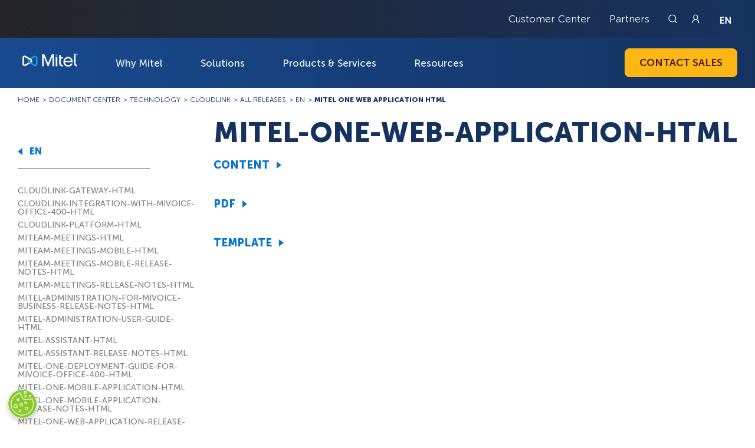

--- FILE ---
content_type: text/html; charset=UTF-8
request_url: https://www.mitel.com/document-center/technology/cloudlink/all-releases/en/mitel-one-web-application-html
body_size: 31667
content:
<!DOCTYPE html>
<html lang="en-US" dir="ltr" prefix="og: https://ogp.me/ns#">
  <head>
    <meta charset="utf-8" />
<meta name="robots" content="index" />
<link rel="canonical" href="https://www.mitel.com/document-center/technology%3Acloudlink%3Aall-releases%3Aen%3Amitel-one-web-application-html" />
<meta property="og:site_name" content="Mitel" />
<meta property="og:url" content="https://www.mitel.com/document-center/technology%3Acloudlink%3Aall-releases%3Aen%3Amitel-one-web-application-html" />
<meta property="og:title" content="Technology &gt; Cloudlink &gt; All Releases &gt; En &gt; Mitel One Web Application Html" />
<meta name="Generator" content="Drupal 11 (https://www.drupal.org)" />
<meta name="MobileOptimized" content="width" />
<meta name="HandheldFriendly" content="true" />
<meta name="viewport" content="width=device-width, initial-scale=1.0" />
<script type="application/ld+json">{
    "@context": "https://schema.org",
    "@graph": [
        {
            "@type": "Organization",
            "additionalType": "Corporation",
            "@id": "https://www.mitel.com/",
            "name": "Mitel",
            "url": "https://www.mitel.com/",
            "description": "Powering the Connections that Power Your World",
            "telephone": "(844) 937-6483",
            "contactPoint": {
                "@type": "ContactPoint",
                "telephone": "(844) 937-6483",
                "url": "https://www.mitel.com/contact"
            },
            "logo": {
                "@type": "ImageObject",
                "representativeOfPage": "False",
                "url": "https://www.mitel.com/sites/default/files/2025-03/Mitel-LogoNoR-RGB.jpg"
            }
        }
    ]
}</script>
<link rel="icon" href="/sites/default/files/favicon.png" type="image/png" />

    <title>Technology &gt; Cloudlink &gt; All Releases &gt; En &gt; Mitel One Web Application Html | Mitel</title>
    <link rel="stylesheet" media="all" href="/sites/default/files/css/css_XquIm5ZNGG1ZJ0OWg59GBWMJQ7ObFItCgkRw3Pf8eAU.css?delta=0&amp;language=en&amp;theme=mitel&amp;include=eJzLzSxJzdFPz8lPSszRLS6pzMnMS9cpriwuSc3VT0osTgUAz6sMjg" />
<link rel="stylesheet" media="all" href="/sites/default/files/css/css_1NV9rn2cNq_OXU9un4JvqVYDlriK0aDEHDcO8CiqGGk.css?delta=1&amp;language=en&amp;theme=mitel&amp;include=eJzLzSxJzdFPz8lPSszRLS6pzMnMS9cpriwuSc3VT0osTgUAz6sMjg" />

    
    <meta name="google-site-verification" content="IHvFD1Zv4PiOBc2RLG6XJQjpP-3lVD3kiZkVcrmZbCk" />

    
            <!-- OptanonConsentNoticeStart -->
<script type="text/javascript" src="https://cdn.cookielaw.org/consent/615e2fee-fac1-44e3-8ac7-c273c8f889dd/OtAutoBlock.js" ></script>
<script src="https://cdn.cookielaw.org/scripttemplates/otSDKStub.js"  type="text/javascript" charset="UTF-8" data-domain-script="615e2fee-fac1-44e3-8ac7-c273c8f889dd" ></script>
<script type="text/javascript">
function OptanonWrapper() { }
</script>
<!-- OptanonConsentNoticeEnd -->
      <!-- Google Tag Manager -->
      <script type="text/plain" class="optanon-category-C0002">(function(w,d,s,l,i){w[l]=w[l]||[];w[l].push({'gtm.start':
      new Date().getTime(),event:'gtm.js'});var f=d.getElementsByTagName(s)[0],
      j=d.createElement(s),dl=l!='dataLayer'?'&l='+l:'';j.async=true;j.src=
      'https://www.googletagmanager.com/gtm.js?id='+i+dl;f.parentNode.insertBefore(j,f);
      })(window,document,'script','dataLayer','GTM-KRCLKN');</script>
      <!-- End Google Tag Manager -->

      <!-- Analytics JS Tracking Script: -->
      <script type="text/plain" charset="UTF-8" class="optanon-category-C0002">
        !function(){var e=window.analytics=window.analytics||[];if(!e.initialize)if(e.invoked)window.console&&console.error&&console.error("MetaRouter snippet included twice.");else{e.invoked=!0,e.methods=["trackSubmit","trackClick","trackLink","trackForm","pageview","identify","reset","group","track","ready","alias","debug","page","once","off","on","addSourceMiddleware","addIntegrationMiddleware","setAnonymousId","addDestinationMiddleware"],e.factory=function(t){return function(){var o=Array.prototype.slice.call(arguments);return o.unshift(t),e.push(o),e}};for(var t=0;t<e.methods.length;t++){var o=e.methods[t];e[o]=e.factory(o)}e.load=function(t,o){o&&(e._loadOptions=o);var a=document.createElement("script");a.type="text/javascript",a.async=!0,a.src=("https:"===document.location.protocol?"https://":"http://")+"cdn.calibermind.com/"+t+".js";var r=document.getElementsByTagName("script")[0];r.parentNode.insertBefore(a,r)},e.SNIPPET_VERSION="4.13.1",e.load("a",{writeKey:"wCn3pq3defrZzOgB3GR2e",abmVendors:["SIXSENSE"]}),e.load("js/abm"),e.page()}}();
      </script>
      <!-- END Analytics JS Tracking Script: -->
          
            <!-- Marketo munchkin Script: -->
      <script type="text/plain" class="optanon-category-C0002">
        (function() {
          var didInit = false;
          function initMunchkin() {
            if(didInit === false) {
              didInit = true;
              Munchkin.init('754-PHV-355');
            }
          }
          var s = document.createElement('script');
          s.type = 'text/javascript';
          s.async = true;
          s.src = '//munchkin.marketo.net/munchkin.js';
          s.onreadystatechange = function() {
            if (this.readyState == 'complete' || this.readyState == 'loaded') {
              initMunchkin();
            }
          };
          s.onload = initMunchkin;
          document.getElementsByTagName('head')[0].appendChild(s);
        })();
      </script>
      <!-- END Marketo munchkin Script: -->
        </head>

  <body class="en-us">
        <!-- Google Tag Manager (noscript) -->
    <noscript><iframe src="https://www.googletagmanager.com/ns.html?id=GTM-KRCLKN"
    height="0" width="0" style="display:none;visibility:hidden"></iframe></noscript>
    <!-- End Google Tag Manager (noscript) -->
    
        
      <div class="dialog-off-canvas-main-canvas" data-off-canvas-main-canvas>
    <a href="#main" class="skip-link" rel="nofollow">Skip to main content</a>

<header id="header" role="banner">

                
<div class="top-header">
    <div class="header-top">
        <div class="inside">
            <ul class="top-bar-links">
                                                                                                                                                                                                                                                                                                                                                                                                                                                                                                                                                                                                                        <li>
                            <a href="/customer-center">Customer Center</a>
                        </li>
                                                                                <li>
                            <a href="/partners">Partners</a>
                        </li>
                                                                                                                        </ul>
            <a href="/search" id="header-search" aria-label="Link to search page"></a>
            <a href="/login" class="header-login" aria-label="Link to login page"></a>
            <ul class="country-selector">
                                    <li>
                        <a href="https://www.mitel.com/"
                            class="usa active"
                            title="United States">
                        </a>
                    </li>
                                    <li>
                        <a href="https://www.mitel.com/fr-fr"
                            class="france "
                            title="France">
                        </a>
                    </li>
                                    <li>
                        <a href="https://www.mitel.com/de-de"
                            class="germany "
                            title="Germany">
                        </a>
                    </li>
                                    <li>
                        <a href="https://www.mitel.com/es-es"
                            class="spain "
                            title="Spain">
                        </a>
                    </li>
                                    <li>
                        <a href="https://www.mitel.com/nl-nl"
                            class="netherlands "
                            title="Netherlands">
                        </a>
                    </li>
                                    <li>
                        <a href="https://www.mitel.com/sv-se"
                            class="sweden "
                            title="Sweden">
                        </a>
                    </li>
                                    <li>
                        <a href="https://www.mitel.com/bg-bg"
                            class="bulgaria "
                            title="Bulgaria">
                        </a>
                    </li>
                            </ul>
        </div>
    </div>
</div>




    <div class="header-bottom">
    
        

            <div class="inside grid">
    <a href="/"
        id="logo">
        <span>MITEL</span>
    </a>
    <div>
        
<nav id="navigation" class="mitel-navigation">
    <ul class="menu-items">
                    <li class="menu-item first-level term-561">
                                <a href="https://www.mitel.com/about/why-mitel"
                   class="menu-link"
                   aria-haspopup="true"
                   aria-expanded="false"
                   aria-controls="submenu-561">
                    Why Mitel
                </a>

                <button class="open-submenu"></button>
                                                                                    </li>
                    <li class="menu-item first-level term-566">
                                <a href="https://www.mitel.com/solutions"
                   class="menu-link"
                   aria-haspopup="true"
                   aria-expanded="false"
                   aria-controls="submenu-566">
                    Solutions
                </a>

                <button class="open-submenu"></button>
                                                <section id="submenu-566"
                         class="submenu-content has-promo">
                    <ul class="sub-menu">

                                                    <li class="menu-item-second second-level term-571">
                                <div class="entry-icon">
                                    
                                    <a href="https://www.mitel.com/solutions/industries" class="menu-link-second">Industries</a>
                                </div>
                                <button class="third-submenu"></button>
                                                                                                    <ul class="inner-sub-menu">
                                                                                    <li class="menu-item-third third-level term-576">
                                                

      
  
  
                <svg xmlns="http://www.w3.org/2000/svg" id="Mitel_Dark_Blue" version="1.1" viewBox="0 0 73 73" height="20" width="20">
  <defs>
    <style>
      .st0 {
        fill: #0073d0;
      }
    </style>
  </defs>
  <path class="st0" d="M53.6,20.9h6.7c.6,0,1-.5,1-1s-.5-1-1-1h-6.7c-.6,0-1,.5-1,1s.5,1,1,1h0Z"></path>
  <path class="st0" d="M48.4,33.1h-25.8c-.6,0-1,.5-1,1s.5,1,1,1h25.8c.6,0,1-.5,1-1s-.5-1-1-1Z"></path>
  <path class="st0" d="M10.6,33.1h-4.8c-.6,0-1,.5-1,1s.5,1,1,1h4.8c.6,0,1-.5,1-1s-.5-1-1-1h0Z"></path>
  <path class="st0" d="M49.3,49.2h11c.6,0,1.1-.4,1.1-.9s-.4-1.1-.9-1.1h-11.3c-.6,0-1,.6-.9,1.1,0,.5.4.9.9.9Z"></path>
  <path class="st0" d="M71.8,54.1h-3.2v-.2c-1.9-4.3-1.9-8,.1-11.6h0c0-.1,2.9-.1,2.9-.1.6,0,1-.6.9-1.1,0-.5-.4-.9-.9-.9h-15v-.2c-1.9-4.3-1.9-8,.1-11.6v-.2h15c.6,0,1.1-.4,1.1-.9s-.4-1.1-.9-1.1h-3.3v-.2c-2-4.3-2-8-.1-11.6v-.2h3.1c.6,0,1-.6.9-1.1,0-.5-.4-.9-.9-.9H18.4c-3.5,0-6.4,2.9-6.4,6.4h0v3.3c0,1.4.4,2.7,1.3,3.8l.4.5h-7.2c-3.5,0-6.4,2.9-6.4,6.4v3.3c0,3.5,2.9,6.4,6.4,6.4h7.2l-.4.5c-.8,1.1-1.3,2.5-1.3,3.8v3.3c0,3.5,2.9,6.4,6.4,6.4h3.5v3.7c0,.6.5,1,1,1s.4,0,.6-.2l3.4-2.6,3.4,2.6c.5.4,1.1.3,1.5-.2.1-.2.2-.4.2-.6v-3.7h40c.6,0,1-.6.9-1.1,0-.5-.4-.9-.9-.9h0ZM14,18.5c0-2.4,2-4.3,4.3-4.3h48.1l-.2.4c-1.4,3.6-1.4,7.6.1,11.1l.2.4H31v-5.2h12.4c.6,0,1-.5,1-1s-.5-1-1-1h-25.6c-.6,0-1,.5-1,1s.5,1,1,1h1.8v5.2h-1.6c-2.3-.1-4.1-2-4.1-4.3v-3.3s0,0,0,0ZM28.9,21.3v7.2l-3.1-1.8c-.3-.2-.7-.2-1,0l-3.1,1.8v-7.2s7.2,0,7.2,0ZM6.4,40.1c-2.4,0-4.3-1.9-4.3-4.3h0v-3.3c0-2.4,1.9-4.3,4.3-4.3h13.2v2.1c0,.4.2.7.5.9s.7.2,1,0l4.1-2.3,4.1,2.3c.3.2.7.2,1,0,.3-.2.5-.5.5-.9v-2h23.6l-.2.4c-1.5,3.5-1.5,7.5,0,11.1l.2.4H6.4ZM29.9,57.8l-2.3-1.8c-.4-.3-.9-.3-1.3,0l-2.3,1.8v-8.6h5.9v8.6h0ZM66.3,53.7l.2.4H32v-4.9h4.8c.6,0,1.1-.4,1.1-.9s-.4-1.1-.9-1.1h-19.1c-.6,0-1,.6-.9,1.1,0,.5.4.9.9.9h4.1v4.9h-3.5c-2.4,0-4.3-1.9-4.3-4.3h0v-3.3c0-2.4,2-4.3,4.3-4.3h48.2l-.2.4c-1.5,3.5-1.6,7.5,0,11.1h0Z"></path>
</svg>


      

  

                                                <a href="https://www.mitel.com/solutions/industry/education"
                                                   class="menu-link-third">Education</a>
                                            </li>
                                                                                    <li class="menu-item-third third-level term-581">
                                                

      
  
  
                <svg xmlns="http://www.w3.org/2000/svg" id="Mitel_Dark_Blue" version="1.1" viewBox="0 0 73 73" height="20" width="20">
  <defs>
    <style>
      .st0 {
        fill: #0073d0;
      }
    </style>
  </defs>
  <path class="st0" d="M24.9,33.8v13.5c0,.5.3.9.8,1,3.4.8,7,1.1,10.8,1.1s7.4-.4,10.8-1.1c.5,0,.8-.5.8-1v-13.5c0-.3-.1-.6-.4-.8-.2-.1-.4-.2-.6-.2s-.1,0-.2,0c-3.3.7-6.7,1.1-10.4,1.1s-7.1-.4-10.4-1.1c0,0-.1,0-.2,0-.2,0-.5,0-.6.2-.2.2-.4.5-.4.8ZM26.9,45.9v-10.9h.8c2.9.6,5.8.9,8.8.9s5.9-.3,8.8-.8h.8c0-.1,0,11.3,0,11.3h-.5c-2.9.7-6,.9-9,.9s-6.1-.3-9-.8h-.5v-.6Z"></path>
  <path class="st0" d="M69,50.3c1.5-2.4,2.3-5,2.3-7.6s-.7-4.8-2-7.1c-1.2-2.1-3-4-5.2-5.8l-.2-.2v-.3c-.4-9.4-5.6-17.9-13.8-22.6l-.4-.2v-.4s0-.3,0-.3c0-2-1.6-3.6-3.6-3.6s-1.9.4-2.5,1l-.3.3h-.3c-.8-.3-1.7-.5-2.6-.6h-.4s-.1-.4-.1-.4c-.5-1.5-1.9-2.5-3.5-2.5s-2.9,1-3.5,2.5v.4c-.1,0-.5,0-.5,0-.9.1-1.8.3-2.6.5h-.3c0,0-.3-.2-.3-.2-.7-.7-1.6-1-2.5-1-2,0-3.7,1.6-3.7,3.7v.6c0,0-.3.2-.3.2-8.2,4.7-13.3,13.1-13.8,22.6v.3l-.3.2c-2.3,1.8-4,3.7-5.2,5.8-1.3,2.3-2,4.6-2,7.1s.9,5.5,2.5,8c1.5,2.3,3.7,4.3,6.4,6.2h.2c0,.1,0,.3,0,.3,1.9,4.3,5.4,8.2,9.7,11.1,4.8,3.2,10.4,4.8,16,4.8s11.7-1.8,16.6-4.9c4.6-3,8.1-7.1,9.9-11.5v-.2c0,0,.2-.1.2-.1,2.5-1.8,4.5-3.8,5.9-6h0ZM44.5,6.1v-.3c0-.8.8-1.6,1.7-1.6s1.7.8,1.7,1.7v.2h0c0,.1,0,.4,0,.4v14.2c0,.9-.7,1.6-1.6,1.7h0c-.9,0-1.7-.8-1.7-1.7V6.2h0c0,0,0-.1,0-.1ZM34.8,3.8v-.3c0-.8.8-1.6,1.7-1.6s1.7.8,1.7,1.7v.2h0c0,.1,0,.4,0,.4v19.7c0,.9-.7,1.7-1.6,1.7h0c-.9,0-1.6-.7-1.7-1.7V4h0c0-.1,0-.1,0-.1ZM25.1,6.1v-.3c0-.8.8-1.6,1.7-1.6s1.7.8,1.7,1.7v.2h0c0,.1,0,.4,0,.4v14.2c0,.9-.7,1.6-1.6,1.7h0c-.9,0-1.7-.8-1.7-1.7V6.2h0c0-.1,0-.1,0-.1ZM11,30.5c0-8.4,4.1-16.2,11.1-21l1-.7v11.9c0,2,1.6,3.7,3.7,3.7s3.7-1.6,3.7-3.7V6.2h0c0-.1,0-.4,0-.4v-.5s.5-.1.5-.1h.2c.3-.1.6-.2.9-.2h.8c0-.1,0,19,0,19,0,2,1.6,3.7,3.7,3.7s3.7-1.6,3.7-3.7V4.8h.8c.3.2.7.3,1,.3h.5c0,.1,0,.7,0,.7v.2h0c0,.1,0,.4,0,.4v14.2c0,2,1.6,3.7,3.7,3.7s3.7-1.6,3.7-3.7v-11.9l1,.7c7,4.8,11.1,12.6,11.1,21v12.1c0,1.6-.6,3.1-1.9,4.6-1.9,2.2-5.1,4.3-9.1,5.6-4.3,1.5-9.3,2.2-14.5,2.2s-13.5-1.4-18.3-3.8c-2.3-1.2-4.1-2.6-5.3-4-1.2-1.5-1.9-3-1.9-4.6v-12.1h0ZM61.6,54.9l-.3.2v.3c-1.7,4.2-5,8.1-9.4,11-4.6,3-10.1,4.6-15.5,4.6s-10.4-1.6-14.9-4.5c-4.2-2.7-7.5-6.5-9.2-10.6v-.3c-.1,0-.4-.2-.4-.2-2.7-1.7-4.8-3.7-6.2-5.9-1.5-2.2-2.2-4.5-2.2-6.9,0-2.1.6-4.1,1.7-6.1.6-1.1,1.5-2.2,2.6-3.3l1.1-1.1v11c.1,1.9.9,3.8,2.3,5.5,2.1,2.6,5.6,4.7,10,6.2,4.5,1.5,9.7,2.4,15.1,2.4s14-1.4,19.2-4.1c2.6-1.3,4.6-2.8,6-4.5,1.4-1.7,2.2-3.5,2.3-5.4v-11l1.1,1.1c1.1,1.1,1.9,2.2,2.6,3.3,1.1,2,1.7,4,1.7,6.1s-.7,4.5-2,6.6c-1.3,2.1-3.2,4-5.7,5.7h0Z"></path>
</svg>


      

  

                                                <a href="https://www.mitel.com/solutions/industry/field-services"
                                                   class="menu-link-third">Field Services</a>
                                            </li>
                                                                                    <li class="menu-item-third third-level term-586">
                                                

      
  
  
                <svg xmlns="http://www.w3.org/2000/svg" id="Mitel_Dark_Blue" version="1.1" viewBox="0 0 73 73" height="20" width="20">
  <defs>
    <style>
      .st0 {
        fill: #0073d0;
      }
    </style>
  </defs>
  <path class="st0" d="M56.1,6.8v.2c-.2,0-.4.1-.6.2l-9,7.8-.2.2h-.3c-2.1-.6-4.2-1-6.3-1.1h-.3v-.3c-1.7-5-6.4-8.4-11.6-8.4h0c-6.7,0-12.1,5.4-12.1,12.1s.3,3.3,1,4.8v.3c.1,0,0,.2,0,.2-3.2,3.5-5.2,7.6-5.8,12v.4h-2.1c-4.8,0-8.7,3.7-8.7,8.2s.1.6.3.8c.2.2.5.3.8.3s.6-.1.8-.3.3-.5.3-.8c0-3.4,2.9-6,6.6-6h1.9v.5c0,5.9,2.7,11.5,7.3,15.9h.2v12.4c0,.6.5,1.1,1.1,1.1h11c.6,0,1.1-.5,1.1-1.1v-5.3h.6c2.3.6,4.3.8,6.2.8s3.9-.2,6.2-.7h.6c0-.1,0,5.1,0,5.1,0,.6.5,1.1,1.1,1.1h11c.6,0,1.1-.5,1.1-1.1v-12.3h.2c1.6-1.6,2.8-3,3.8-4.5v-.2h9.9c.6,0,1.1-.5,1.1-1.1v-20.5c0-.6-.5-1.1-1.1-1.1h-9.7v-.2c-1.2-1.7-2.1-3-3.3-4.2h-.1v-14.2c0-.6-.5-1.1-1.1-1.1h-1.6v-.2c0,0-.1,0-.1,0ZM27.8,7.6c4.7,0,8.6,3.1,9.7,7.7v.2c.2.7.3,1.4.3,2.1s0,1.2-.2,1.8v.4c0,0-.4,0-.4,0-5.4.6-10.5,2.5-14.6,5.7l-.3.2-.3-.2c-2.6-1.9-4.1-4.8-4.1-8,0-5.5,4.5-10,10-10h0ZM56.7,9.1v13.4c0,.3.1.6.3.8,1.6,1.5,2.7,3.4,3.7,5.1.2.3.6.5.9.5h9.2v18.3h-9.2c-.4,0-.7.2-.9.5-1,1.7-2.4,3.3-4.5,5.2-.2.2-.3.5-.3.8v11.6h-8.9v-5.5c0-.3-.2-.6-.4-.8-.2-.1-.4-.2-.7-.2s-.2,0-.3,0c-2.4.7-5,1-7.6,1s-5.1-.3-7.6-1c-.1,0-.2,0-.3,0-.2,0-.5,0-.7.2-.3.2-.4.5-.4.9v5.5h-8.9v-11.6c0-.3-.1-.6-.3-.8-4.6-4.1-7.1-9.4-7.1-15s1.7-9,4.9-12.8l.4-.5.4.5c.6.7,1.1,1.3,1.7,1.8l.4.3-.4.4c-.3.3-.7.7-1,1-.2.2-.3.5-.3.8,0,.3.1.6.3.7.2.2.4.3.7.3s.6-.1.8-.3c4.9-5.4,11.9-8.3,19.7-8.3h0c.3,0,.6-.1.8-.3.2-.2.3-.5.3-.8s-.1-.6-.3-.8-.5-.3-.8-.3h-.7v-.6c.1-.5.2-1,.2-1.5s0-.2,0-.3c0-.1,0-.2,0-.3v-.6s.5,0,.5,0c2.1.2,4.1.5,5.9,1.1.1,0,.2,0,.3,0,.3,0,.5-.1.7-.3l8.5-7.4.8-.7h0Z"></path>
</svg>


      

  

                                                <a href="https://www.mitel.com/solutions/industry/financial-services"
                                                   class="menu-link-third">Financial Services</a>
                                            </li>
                                                                                    <li class="menu-item-third third-level term-666">
                                                

      
  
  
                <svg xmlns="http://www.w3.org/2000/svg" id="Mitel_Dark_Blue" version="1.1" viewBox="0 0 73 73" height="20" width="20">
  <defs>
    <style>
      .st0 {
        fill: #0073d0;
      }
    </style>
  </defs>
  <path class="st0" d="M68.2,63.7v-22.8h3.4c.6,0,1.1-.5,1.1-1.1v-7.1c0-.6-.5-1.1-1.1-1.1h-17.8v-.3c-1.1-8.2-7.9-14.6-16.2-15.1h-.3v-4.6h14c.6,0,1.1-.5,1.1-1.1V1.1c0-.6-.5-1.1-1.1-1.1h-15.1c-.6,0-1.1.5-1.1,1.1v15.2h-.3c-8,.8-14.5,7.1-15.6,15.1v.3H1.4c-.6,0-1.1.5-1.1,1.1v7.1c0,.6.5,1.1,1.1,1.1h4.1v22.8H1.4c-.6,0-1.1.5-1.1,1.1v7.1c0,.6.5,1.1,1.1,1.1h70.1c.6,0,1.1-.5,1.1-1.1v-7.1c0-.6-.5-1.1-1.1-1.1h-3.4,0ZM37.3,9.2V2.2h12.9v7.3h-12.9v-.3ZM21.5,31.3c1.1-7.3,7.6-12.9,15-12.9s13.9,5.5,15,12.9v.3s-30.1,0-30.1,0v-.3h0ZM2.9,38.7h-.3v-4.9h68v4.9H2.9ZM66.1,40.9v22.8h-7.9v-22.8h7.9ZM56,40.9v22.8h-7.9v-22.8h7.9ZM45.9,40.9v22.8h-7.9v-22.8h7.9ZM35.8,40.9v22.8h-7.9v-22.8h7.9ZM25.7,40.9v22.8h-7.9v-22.8h7.9ZM15.7,40.9v22.8h-7.9v-22.8h7.9ZM70.5,65.9v4.9H2.6v-4.9h68Z"></path>
</svg>


      

  

                                                <a href="https://www.mitel.com/solutions/industry/government"
                                                   class="menu-link-third">Government &amp; Defense</a>
                                            </li>
                                                                                    <li class="menu-item-third third-level term-671">
                                                

      
  
  
                <svg xmlns="http://www.w3.org/2000/svg" id="Mitel_Dark_Blue" version="1.1" viewBox="0 0 73 73" height="20" width="20">
  <defs>
    <style>
      .st0 {
        fill: #0073d0;
      }
    </style>
  </defs>
  <path class="st0" d="M67.2,10.3c-7.8-7.8-20.4-7.8-28.2,0h0l-2.4,2.5-2.5-2.5c-7.8-7.8-20.4-7.8-28.2,0s-7.8,20.4,0,28.2l29.8,29.8c.5.5,1.3.5,1.8,0l29.8-29.8c7.8-7.8,7.8-20.4,0-28.2h0ZM36.5,65.6l-27.8-27.8h13.3c.5,0,.9-.3,1.1-.7l6.9-13.5,6.2,23.4c.1.5.6.9,1.1.9h0c.5,0,1-.3,1.2-.8l6.1-14.7,1.7,4.6c.2.5.6.8,1.2.8h16.8s-27.8,27.8-27.8,27.8ZM66.9,35l-.2.3h-18.3l-2.5-6.9c-.2-.5-.6-.8-1.2-.8h0c-.5,0-1,.3-1.2.8l-5.8,14.3-6.1-22.9c-.2-.7-.9-1.1-1.5-.9-.3.1-.6.3-.8.6l-8,15.7H6.4l-.2-.3C.3,27.4,1.7,16.4,9.4,10.6c6.9-5.3,16.7-4.7,22.9,1.5l3.4,3.4c.5.5,1.3.5,1.8,0l3.4-3.4c6.8-6.8,17.8-6.8,24.7,0,3.3,3.3,5.1,7.7,5.1,12.3s-1.3,7.6-3.6,10.6h0Z"></path>
</svg>


      

  

                                                <a href="https://www.mitel.com/solutions/industry/healthcare"
                                                   class="menu-link-third">Healthcare</a>
                                            </li>
                                                                                    <li class="menu-item-third third-level term-676">
                                                

      
  
  
                <svg xmlns="http://www.w3.org/2000/svg" id="Mitel_Dark_Blue" version="1.1" viewBox="0 0 73 73" height="20" width="20">
  <defs>
    <style>
      .st0 {
        fill: #0073d0;
      }
    </style>
  </defs>
  <path class="st0" d="M69.6,58.3h-31.8v-7.3h30.7v-1.3c0-16.7-13-30.7-29.7-31.9h-1.1v-6c2.7-.6,4.7-3,4.7-5.8S39.8,0,36.5,0s-6,2.7-6,6,2,5.3,4.7,5.8v5.9h-1.1c-16.6,1.3-29.7,15.3-29.7,32v1.3h30.7v7.3H3.5l-3.1,14.7h72.1l-3-14.7h0ZM36.5,1.9c2.3,0,4.1,1.8,4.1,4.1s-1.8,4.1-4.1,4.1-4.1-1.8-4.1-4.1,1.8-4.1,4.1-4.1ZM8.3,48.5h-1.3v-1.3c1.4-15.1,14.3-26.9,29.4-26.9s28,11.8,29.3,26.9v1.3c.1,0-57.5,0-57.5,0ZM67.9,70.4H3.7l.3-1.4,1.5-7.2.2-.9h61.8l.2.9,1.4,7.2.3,1.4h-1.4Z"></path>
</svg>


      

  

                                                <a href="https://www.mitel.com/solutions/industry/hospitality"
                                                   class="menu-link-third">Hospitality &amp; Cruising</a>
                                            </li>
                                                                                    <li class="menu-item-third third-level term-681">
                                                

      
  
  
                <svg xmlns="http://www.w3.org/2000/svg" id="Mitel_Dark_Blue" version="1.1" viewBox="0 0 73 73" height="20" width="20">
  <defs>
    <style>
      .st0 {
        fill: #0073d0;
      }
    </style>
  </defs>
  <path class="st0" d="M27.2,47.2c3.7,0,6.6-3,6.6-6.6s-3-6.6-6.6-6.6-6.6,3-6.6,6.6,3,6.6,6.6,6.6ZM27.2,35.9c2.6,0,4.7,2.1,4.7,4.7s-2.1,4.7-4.7,4.7-4.7-2.1-4.7-4.7,2.1-4.7,4.7-4.7Z"></path>
  <path class="st0" d="M62,9.7c-2.2,0-4,1.8-4,4s1.8,4,4,4,4-1.8,4-4-1.8-4-4-4ZM62,15.8c-1.2,0-2.1-1-2.1-2.1s1-2.1,2.1-2.1,2.1,1,2.1,2.1-1,2.1-2.1,2.1Z"></path>
  <path class="st0" d="M62.1,5.4L23.8.2c-.5-.1-1.1-.2-1.6-.2-3.4,0-6.2,2.5-6.6,5.8h-3.1V1.5H2.7v3.4h1.9v-1.5h6v6.7h-6v-1.5h-1.9v3.4h9.8v-4.3h3.1c.5,3.2,3.2,5.7,6.5,5.8l19,3.3-17.5,9.8c-6.3,1.6-11,7.3-11,14.1v20.5h-7.7v11.8h57.2v-11.8h-14.1l-6.1-20.3,20.5-18.9c4.4-.2,7.9-3.8,7.9-8.3s-3.7-8.3-8.2-8.3h0ZM22.2,11.5c-2.7,0-4.8-2.2-4.8-4.8s2.1-4.8,4.8-4.8l1.2.2c2.1.5,3.6,2.4,3.6,4.6s-2.1,4.8-4.8,4.8h0ZM26,12.2c1.7-1.2,2.9-3.2,2.9-5.5s-.5-3-1.4-4.1l30.1,4.1c-.9.6-1.6,1.3-2.3,2.1l-11.6,6.5s-17.7-3.1-17.7-3.1ZM27.2,27.9c6.9,0,12.4,5.5,12.7,12.3v.5c0,6.9-5.7,12.5-12.6,12.5s-12.7-5.7-12.7-12.7,5.7-12.7,12.7-12.7h0ZM60.2,63v8H6.8v-8h53.4ZM46,61.2H14.5v-13.4c2.5,4.4,7.2,7.4,12.7,7.4s12.1-4.3,13.9-10.3l4.9,16.3h0ZM41.6,38.6c-.9-6.7-6.5-12-13.4-12.5l25.7-14.4c-.2.6-.3,1.3-.3,2,0,3.8,2.6,7.1,6.2,8l-18.3,16.9h0ZM62,20.1c-3.5,0-6.4-2.9-6.4-6.4s2.9-6.4,6.4-6.4,6.4,2.9,6.4,6.4-2.9,6.4-6.4,6.4Z"></path>
</svg>


      

  

                                                <a href="https://www.mitel.com/solutions/industry/manufacturing"
                                                   class="menu-link-third">Manufacturing</a>
                                            </li>
                                                                                    <li class="menu-item-third third-level term-686">
                                                

      
  
  
                <svg xmlns="http://www.w3.org/2000/svg" id="Mitel_Dark_Blue" version="1.1" viewBox="0 0 73 73" height="20" width="20">
  <defs>
    <style>
      .st0 {
        fill: #0073d0;
      }
    </style>
  </defs>
  <path class="st0" d="M67.9,35l5.1-21.9c0-.3,0-.6-.2-.9-.2-.3-.5-.4-.8-.4H15.3l-.2-.4-2.9-7.4c-.2-.4-.6-.7-1-.7H1C.5,3.3,0,3.8,0,4.4s.5,1.1,1.1,1.1h9.4l.2.4c2.9,7.3,5.9,14.7,8.8,21.9l4,10.2v.2c0,0,0,.2,0,.2l-4,9.5c-.1.3,0,.7.1,1,.2.3.5.5.8.5h42.2c.5,0,1.1-.5,1.1-1.1s-.5-1.1-1.1-1.1H22.1l.4-.9,2.9-6.9v-.3h.5l41.2-3.3c.4,0,.8-.4.9-.8h0ZM35.5,27.2v9.1h-.6s-9,.8-9,.8h-.5s-.2-.4-.2-.4l-3.7-9.2-.3-.9h14.3v.6h0ZM35.5,14.6v9.9h-15.1l-.2-.4-3.7-9.3-.3-.9h19.3v.6h0ZM50.6,27.2v7.8h-.6s-11.8,1-11.8,1h-.7s0-9.5,0-9.5h13.1s0,.6,0,.6ZM50.6,14.6v9.9h-13.1v-10.5h13.1v.6ZM52.8,23.8v-9.9h17.9l-.2.8-2.2,9.3v.5h-15.5v-.6h0ZM66.1,33.4v.5c-.1,0-.6,0-.6,0l-12.1,1h-.7s0-8.3,0-8.3h15l-.2.8-1.4,6h0Z"></path>
  <path class="st0" d="M28.9,55.7c-3.8,0-7,3.1-7,7s3.1,7,7,7,7-3.1,7-7-3.1-7-7-7ZM28.9,67.5c-2.7,0-4.8-2.1-4.8-4.8s2.1-4.8,4.8-4.8,4.8,2.1,4.8,4.8-2.1,4.8-4.8,4.8Z"></path>
  <path class="st0" d="M61.2,62.7c0-3.8-3.1-7-7-7s-7,3.1-7,7,3.1,7,7,7,7-3.1,7-7ZM54.2,67.5c-2.7,0-4.8-2.1-4.8-4.8s2.1-4.8,4.8-4.8,4.8,2.1,4.8,4.8-2.1,4.8-4.8,4.8Z"></path>
</svg>


      

  

                                                <a href="https://www.mitel.com/solutions/industry/retail"
                                                   class="menu-link-third">Retail</a>
                                            </li>
                                                                            </ul>
                                
                            </li>
                                                    <li class="menu-item-second second-level term-591">
                                <div class="entry-icon">
                                    
                                    <a href="https://www.mitel.com/solutions#BusinessNeeds" class="menu-link-second">Business Needs</a>
                                </div>
                                <button class="third-submenu"></button>
                                                                                                    <ul class="inner-sub-menu">
                                                                                    <li class="menu-item-third third-level term-596">
                                                

      
  
  
                <svg xmlns="http://www.w3.org/2000/svg" id="Mitel_Dark_Blue" version="1.1" viewBox="0 0 73 73" height="20" width="20">
  <defs>
    <style>
      .st0 {
        fill: #0073d0;
      }
    </style>
  </defs>
  <path class="st0" d="M32.6,53.4H10.2c-5.8-.4-10.2-5.2-10.2-11s3.2-9.2,7.8-10.6c.1-7.1,5.9-12.8,13-12.8s8.2,2.1,10.7,5.6c.4-.2.7-.3,1.1-.4v2.2c-.3.1-.6.3-.9.5l-.9.6-.6-1c-1.9-3.4-5.5-5.4-9.4-5.4-6,0-10.8,4.9-10.8,10.9s0,.3,0,.5v.9c0,0-.8.2-.8.2-3,.6-5.4,2.8-6.5,5.6l.6.2-.7-.2c-.4,1-.6,2-.6,3.1,0,4.6,3.6,8.5,8.2,8.9h22.2s0,2.1,0,2.1h0Z"></path>
  <path class="st0" d="M41.2,29.6h29.9c1.1,0,1.9-.9,1.9-1.9v-6.5c0-1.1-.9-1.9-1.9-1.9h-29.9v1.2h29.9c.4,0,.8.3.8.8v6.5c0,.4-.3.8-.8.8h-29.9v1.2ZM43.9,23.4c-.6,0-1,.5-1,1s.5,1,1,1,1-.5,1-1-.5-1-1-1ZM43.7,24.4s0-.1.1-.1.1,0,.1.1c0,.2-.3.2-.3,0h0ZM52.2,23.4c-.6,0-1,.5-1,1s.5,1,1,1,1-.5,1-1-.5-1-1-1ZM52.1,24.4s0-.1.1-.1.1,0,.1.1c0,.2-.3.2-.3,0h0ZM62.9,22.4h-3c-.3,0-.6.3-.6.6v3c0,.3.3.6.6.6h3c.3,0,.6-.3.6-.6v-3c0-.3-.3-.6-.6-.6ZM62.3,25.4h-1.9v-1.9h1.9v1.9ZM68.8,22.4h-3c-.3,0-.6.3-.6.6v3c0,.3.3.6.6.6h3c.3,0,.6-.3.6-.6v-3c0-.3-.3-.6-.6-.6ZM68.2,25.4h-1.9v-1.9h1.9v1.9ZM48.1,23.4c-.6,0-1,.5-1,1s.5,1,1,1,1-.5,1-1-.5-1-1-1ZM47.9,24.4s0-.1.1-.1.1,0,.1.1c0,.2-.3.2-.3,0h0ZM41.2,42.1h29.9c1.1,0,1.9-.9,1.9-1.9v-6.5c0-1.1-.9-1.9-1.9-1.9h-29.9v1.2h29.9c.4,0,.8.3.8.8v6.5c0,.4-.3.8-.8.8h-29.9v1.2ZM52.2,35.9c-.6,0-1,.5-1,1s.5,1,1,1,1-.5,1-1-.5-1-1-1ZM52.1,36.9s0-.1.1-.1.1,0,.1.1c0,.2-.3.2-.3,0h0ZM43.9,35.9c-.6,0-1,.5-1,1s.5,1,1,1,1-.5,1-1-.5-1-1-1ZM43.7,36.9s0-.1.1-.1.1,0,.1.1c0,.2-.3.2-.3,0h0ZM68.8,34.9h-3c-.3,0-.6.3-.6.6v3c0,.3.3.6.6.6h3c.3,0,.6-.3.6-.6v-3c0-.3-.3-.6-.6-.6ZM68.2,37.9h-1.9v-1.9h1.9v1.9ZM62.9,34.9h-3c-.3,0-.6.3-.6.6v3c0,.3.3.6.6.6h3c.3,0,.6-.3.6-.6v-3c0-.3-.3-.6-.6-.6ZM62.3,37.9h-1.9v-1.9h1.9v1.9ZM48.1,35.9c-.6,0-1,.5-1,1s.5,1,1,1,1-.5,1-1-.5-1-1-1ZM47.9,36.9s0-.1.1-.1.1,0,.1.1c0,.2-.3.2-.3,0h0ZM43.9,48.4c-.6,0-1,.5-1,1s.5,1,1,1,1-.5,1-1-.5-1-1-1ZM43.7,49.4s0-.1.1-.1.1,0,.1.1c0,.2-.3.2-.3,0h0ZM48.1,48.4c-.6,0-1,.5-1,1s.5,1,1,1,1-.5,1-1-.5-1-1-1ZM47.9,49.4s0-.1.1-.1.1,0,.1.1c0,.2-.3.2-.3,0h0ZM41.2,54.6h29.9c1.1,0,1.9-.9,1.9-1.9v-6.5c0-1.1-.9-1.9-1.9-1.9h-29.9v1.2h29.9c.4,0,.8.3.8.8v6.5c0,.4-.3.8-.8.8h-29.9v1.2ZM52.2,48.4c-.6,0-1,.5-1,1s.5,1,1,1,1-.5,1-1-.5-1-1-1ZM52.1,49.4s0-.1.1-.1.1,0,.1.1c0,.2-.3.2-.3,0h0ZM68.8,47.4h-3c-.3,0-.6.3-.6.6v3c0,.3.3.6.6.6h3c.3,0,.6-.3.6-.6v-3c0-.3-.3-.6-.6-.6ZM68.2,50.4h-1.9v-1.9h1.9v1.9ZM62.9,47.4h-3c-.3,0-.6.3-.6.6v3c0,.3.3.6.6.6h3c.3,0,.6-.3.6-.6v-3c0-.3-.3-.6-.6-.6ZM62.3,50.4h-1.9v-1.9h1.9v1.9Z"></path>
  <rect class="st0" x="36.9" y="4.7" width="1.4" height="63.6"></rect>
</svg>


      

  

                                                <a href="https://www.mitel.com/solutions/business-need/hybrid-communications"
                                                   class="menu-link-third">Hybrid Communications</a>
                                            </li>
                                                                                    <li class="menu-item-third third-level term-711">
                                                

      
  
  
                <svg xmlns="http://www.w3.org/2000/svg" id="Mitel_Dark_Blue" version="1.1" viewBox="0 0 73 73" height="20" width="20">
  <defs>
    <style>
      .st0 {
        fill: #0073d0;
      }
    </style>
  </defs>
  <path class="st0" d="M21.3,52.8l2,5.5c.3.9,1.2,1.6,2.2,1.6s1.9-.6,2.2-1.6l2-5.5c2-5.6,6.4-10.1,12.1-12.1l5.5-2c.9-.3,1.6-1.2,1.6-2.2s-.6-1.9-1.6-2.2l-5.5-2c-5.6-2-10.1-6.4-12.1-12.1l-2-5.5c-.3-.9-1.2-1.6-2.2-1.6s-1.9.6-2.2,1.6l-2,5.5c-2,5.7-6.4,10.1-12.1,12.1l-5.5,2c-.9.3-1.6,1.2-1.6,2.2s.6,1.9,1.6,2.2l5.5,2c5.6,2,10.1,6.4,12.1,12.1h0ZM8.1,36.5l2.3-.8c6.7-2.4,11.9-7.6,14.3-14.3l.8-2.3.8,2.3c2.4,6.7,7.6,11.9,14.3,14.3l2.3.8-2.3.8c-6.7,2.4-11.9,7.6-14.3,14.3l-.8,2.3-.8-2.3c-2.4-6.7-7.6-11.9-14.3-14.3,0,0-2.3-.8-2.3-.8Z"></path>
  <path class="st0" d="M52.6,24.1l1-2.8c.9-2.6,3-4.7,5.6-5.6l2.8-1c.8-.3,1.4-1.1,1.4-2s-.6-1.7-1.4-2l-2.8-1c-2.6-.9-4.7-3-5.6-5.6l-1-2.8c-.3-.8-1.1-1.4-2-1.4s-1.7.6-2,1.4l-1,2.8c-.9,2.6-3,4.7-5.6,5.6l-2.8,1c-.8.3-1.4,1.1-1.4,2s.6,1.7,1.4,2l2.8,1c2.6.9,4.6,3,5.6,5.6l1,2.8c.3.8,1.1,1.4,2,1.4s1.7-.6,2-1.4h0ZM45.4,13.3l-1-.6,1-.6c1.9-1.1,3.5-2.7,4.6-4.6l.6-1,.6,1c1.1,1.9,2.7,3.5,4.6,4.6l1,.6-1,.6c-1.9,1.1-3.5,2.7-4.6,4.6l-.6,1-.6-1c-1.1-1.9-2.7-3.5-4.6-4.6Z"></path>
  <path class="st0" d="M47.6,51.7c-.9,2.6-3,4.7-5.6,5.6l-2.8,1c-.8.3-1.4,1.1-1.4,2s.6,1.7,1.4,2l2.8,1c2.6.9,4.7,3,5.6,5.6l1,2.8c.3.8,1.1,1.4,2,1.4s1.7-.6,2-1.4l1-2.8c.9-2.6,3-4.7,5.6-5.6l2.8-1c.8-.3,1.4-1.1,1.4-2s-.6-1.7-1.4-2l-2.8-1c-2.6-.9-4.7-3-5.6-5.6l-1-2.8c-.3-.8-1.1-1.4-2-1.4s-1.7.6-2,1.4l-1,2.8ZM50,55.1l.6-1,.6,1c1.1,1.9,2.7,3.5,4.6,4.6l1,.6-1,.6c-1.9,1.1-3.5,2.7-4.6,4.6l-.6,1-.6-1c-1.1-1.9-2.7-3.5-4.6-4.6l-1-.6,1-.6c1.9-1.1,3.5-2.7,4.6-4.6h0Z"></path>
</svg>


      

  

                                                <a href="https://www.mitel.com/solutions/business-need/mitel-ai-ecosystem"
                                                   class="menu-link-third">Mitel AI Ecosystem</a>
                                            </li>
                                                                                    <li class="menu-item-third third-level term-716">
                                                

      
  
  
                <svg xmlns="http://www.w3.org/2000/svg" id="Mitel_Dark_Blue" version="1.1" viewBox="0 0 73 73" height="20" width="20">
  <defs>
    <style>
      .st0 {
        fill: #0073d0;
      }
    </style>
  </defs>
  <path class="st0" d="M73,31.7c0-.5-.4-1-1-1h-2.6v-.3c-.4-2.5-2.7-4.4-5.6-4.7h-.3s0-.4,0-.4c-.8-6.7-3.1-12-7.1-15.8-7.3-7.1-17.5-7.4-19.5-7.4h-.7c-2,0-12.2.4-19.5,7.4-3.9,3.8-6.3,9.1-7.1,15.8v.3s-.3,0-.3,0c-2.9.3-5.1,2.2-5.5,4.7v.3H1c-.5,0-1,.4-1,1v9.6c0,.5.4,1,1,1h2.8v.3c.5,2.8,3.2,4.9,6.4,4.9s6.5-2.5,6.5-5.6v-10.8c0-2.5-1.9-4.6-4.8-5.3h-.4c0,0,0-.4,0-.4.7-6.2,2.9-11,6.5-14.5,6.8-6.6,16.4-6.9,18.3-6.9h.4c1.9,0,11.5.3,18.3,6.9,3.5,3.4,5.7,8.3,6.5,14.5v.4s-.3,0-.3,0c-2.9.7-4.9,2.8-4.9,5.3v10.8c0,2.6,2.1,4.7,5.2,5.3h.4c0,0,0,.4,0,.4-.2,2.8-1.6,12.3-11.1,16.4l-.4.2v-.4c-.9-2.1-2.8-3.4-5-3.4h-5.6c-2.9,0-5.2,2.3-5.2,5.2s2.4,5.2,5.2,5.2h5.6c2.5,0,4.6-1.8,5-4.3v-.2s.3,0,.3,0c11.1-4.3,12.9-15.4,13.1-18.7v-.3s.3,0,.3,0c2.8-.5,4.8-2.3,5.1-4.7v-.3h2.7c.5,0,1-.4,1-1v-9.6h0ZM3.4,33.1v7.3h-1.5v-7.7h1.5v.4ZM14.8,31.1v10.8c0,2-2.1,3.6-4.6,3.6s-4.6-1.6-4.6-3.6v-10.8c0-2,2.1-3.6,4.6-3.6s4.6,1.6,4.6,3.6ZM45.5,69.1h-5.6c-1.8,0-3.3-1.5-3.3-3.3s1.5-3.3,3.3-3.3h5.6c1.8,0,3.3,1.5,3.3,3.3s-1.5,3.3-3.3,3.3ZM67.6,41.9c0,2-2.1,3.6-4.6,3.6s-4.6-1.6-4.6-3.6v-10.8c0-2,2.1-3.6,4.6-3.6s4.6,1.6,4.6,3.6c0,0,0,10.8,0,10.8ZM71.1,33.1v7.3h-1.5v-7.7h1.5v.4Z"></path>
</svg>


      

  

                                                <a href="https://www.mitel.com/solutions/business-need/call-center-customer-experience"
                                                   class="menu-link-third">Call Center &amp; Customer Experience</a>
                                            </li>
                                                                                    <li class="menu-item-third third-level term-741">
                                                

      
  
  
                <svg xmlns="http://www.w3.org/2000/svg" id="Mitel_Dark_Blue" version="1.1" viewBox="0 0 73 73" height="20" width="20">
  <defs>
    <style>
      .st0 {
        fill: #0073d0;
      }
    </style>
  </defs>
  <path class="st0" d="M73,50.9c0-.1,0-.3,0-.4v-17.8c0-.8-.6-1.3-1.3-1.3s-1.3.6-1.3,1.3v16.8h-17.6l-7.9-13.5,15.6-8.5c4.7-2.6,7-7.6,5-11.3l-6.2-11.3c-.8-1.5-2.2-2.5-3.9-3.1-2.5-.7-5.5-.3-8.2,1.1L5.3,25.3c-.4.2-.8.7-.8,1.1,0,.5,0,.8.4,1.3l2,3.8-6,2.9c-.3.2-.6.4-.7.8s-.1.7,0,1l4.4,9c.2.5.7.8,1.2.8s.4,0,.6-.1l6.2-3s.1,0,.2-.1l.8,1.6c.8,1.5,2.2,2.5,3.9,3.1.8.2,1.7.4,2.6.4,1.9,0,3.8-.5,5.7-1.5l16.6-9,8.3,14.2c.3.4.7.7,1.2.7h18.4v17.9c0,.7.6,1.3,1.3,1.3s1.3-.6,1.3-1.3v-18.8c0-.1,0-.3,0-.4h0ZM11.3,40.6l-5,2.4-3.2-6.6,4.9-2.3,3.4,6.5s0,0-.1,0h0ZM24.4,44c-2,1.1-4.3,1.5-6.2.9-.8-.2-1.8-.7-2.3-1.7L7.6,27.2,48.2,5.4c2-1.1,4.3-1.5,6.2-.9.8.2,1.8.7,2.3,1.8l6.2,11.3c1.2,2.3-.6,5.8-3.9,7.6l-34.6,18.8h0Z"></path>
</svg>


      

  

                                                <a href="https://www.mitel.com/solutions/business-need/security-compliance-resiliency"
                                                   class="menu-link-third">Security Compliance Resilience</a>
                                            </li>
                                                                                    <li class="menu-item-third third-level term-721">
                                                

      
  
  
                <svg xmlns="http://www.w3.org/2000/svg" id="Mitel_Dark_Blue" version="1.1" viewBox="0 0 73 73" height="20" width="20">
  <defs>
    <style>
      .st0 {
        fill: #0073d0;
      }
    </style>
  </defs>
  <path class="st0" d="M72.2,54.2h-3.8V16.1c0-2.6-2.2-4.8-4.8-4.8H9.6c-2.6,0-4.8,2.2-4.8,4.8v38.1H1C.4,54.2,0,54.6,0,55.2v2C0,59.8,2,61.8,4.6,61.8h63.8c2.6,0,4.6-2,4.6-4.6v-2c0-.4-.4-1-1-1h.2ZM6.6,16.1c0-1.6,1.4-3,3-3h54.1c1.6,0,3,1.4,3,3v38.1h-2.8V17.7c0-.6-.4-1-1-1H10.2c-.6,0-1,.4-1,1v36.5h-2.8V16.1h.2ZM62,54.2H11.2V18.5h50.9v35.7ZM71.2,57c0,1.6-1.2,2.8-2.8,2.8H4.6c-1.6,0-2.8-1.2-2.8-2.8v-1h69.4v1Z"></path>
  <path class="st0" d="M30.5,58.8h12.2c.6,0,1-.4,1-1s-.4-1-1-1h-12.2c-.6,0-1,.4-1,1s.4,1,1,1Z"></path>
  <path class="st0" d="M42.5,40.8v-.2c-1.6-1.2-3.6-1.8-5.8-1.8s-4,.6-5.8,1.8v.4l1,1h.4c1.2-.8,2.8-1.4,4.4-1.4s3,.4,4.4,1.4h.4l1-1v-.2h0Z"></path>
  <path class="st0" d="M47.5,36.3v-.4c-3-2.4-6.8-3.8-10.8-3.8s-7.8,1.4-10.6,3.8v.4l1,1h.4c2.6-2.2,5.8-3.2,9.2-3.2s6.6,1.2,9.2,3.4h.4l1-1,.2-.2Z"></path>
  <path class="st0" d="M51.9,31.3v-.4c-4.2-3.8-9.6-5.8-15.2-5.8s-11,2-15.2,5.8v.4l1,1h.4c3.8-3.4,8.8-5.2,13.8-5.2s10,1.8,13.8,5.2h.4l1-1Z"></path>
  <path class="st0" d="M38.5,47.6c0-1-.8-1.8-1.8-1.8h0c-1,0-1.8.8-1.8,1.8s.8,1.8,1.8,1.8,1.8-.8,1.8-1.8Z"></path>
</svg>


      

  

                                                <a href="https://www.mitel.com/solutions/business-need/remote-working"
                                                   class="menu-link-third">Remote Working</a>
                                            </li>
                                                                                    <li class="menu-item-third third-level term-726">
                                                

      
  
  
                <svg xmlns="http://www.w3.org/2000/svg" id="Mitel_Dark_Blue" version="1.1" viewBox="0 0 73 73" height="20" width="20">
  <defs>
    <style>
      .st0 {
        fill: #0073d0;
      }
    </style>
  </defs>
  <path class="st0" d="M68.1,68.9l-7.1-7.1-.3-.3.3-.3,7.1-7.1c.7-.7.7-1.8,0-2.5-.3-.3-.8-.5-1.2-.5s-.9.2-1.2.5l-7.1,7.1-.3.3-.3-.3-7.1-7.1c-.3-.3-.8-.5-1.2-.5s-.9.2-1.2.5c-.7.7-.7,1.8,0,2.5l7.1,7.1.3.3-.3.3-7.1,7.1c-.3.3-.5.8-.5,1.2s.2.9.5,1.2c.3.3.8.5,1.2.5s.9-.2,1.2-.5l7.1-7.1.3-.3.3.3,7.1,7.1c.3.3.8.5,1.2.5s.9-.2,1.2-.5c.3-.3.5-.8.5-1.2s-.2-.9-.5-1.2Z"></path>
  <path class="st0" d="M24.7,19l-7.1-7.1-.3-.3.3-.3,7.1-7.1c.7-.7.7-1.8,0-2.5s-.8-.5-1.2-.5-.9.2-1.2.5l-7.1,7.1-.3.3-.3-.3L7.3,1.6c-.3-.3-.8-.5-1.2-.5s-.9.2-1.2.5c-.7.7-.7,1.8,0,2.5l7.1,7.1.3.3-.3.3-7.1,7.1c-.3.3-.5.8-.5,1.2s.2.9.5,1.2.8.5,1.2.5.9-.2,1.2-.5l7.1-7.1.3-.3.3.3,7.1,7.1c.3.3.8.5,1.2.5s.9-.2,1.2-.5.5-.8.5-1.2-.2-.9-.5-1.2Z"></path>
  <path class="st0" d="M69.2,10.3L59.5.5C59.1.2,58.7,0,58.3,0s-.9.2-1.2.5l-9.8,9.8c-.3.3-.5.8-.5,1.2s.2.9.5,1.2c.3.3.8.5,1.2.5s.9-.2,1.2-.5l6.1-6.1.7-.7v28.8H14.8c-1,0-1.7.8-1.7,1.7v13.6h-.3c-5.4,1.1-9.4,5.8-9.4,11.4s5.2,11.5,11.5,11.5,11.5-5.2,11.5-11.5-4-10.3-9.4-11.3h-.3v-11.9h41.7c1,0,1.7-.8,1.7-1.7V5.9l.7.7,6.1,6.1c.3.3.8.5,1.2.5s.9-.2,1.2-.5c.7-.7.7-1.8,0-2.5h0ZM22.8,61.5c0,4.4-3.6,8-8,8s-8-3.6-8-8,3.6-8,8-8,8,3.6,8,8Z"></path>
</svg>


      

  

                                                <a href="https://www.mitel.com/solutions/business-need/on-site"
                                                   class="menu-link-third">On-site Strategies</a>
                                            </li>
                                                                                    <li class="menu-item-third third-level term-731">
                                                

      
  
  
                <svg xmlns="http://www.w3.org/2000/svg" id="Mitel_Dark_Blue" version="1.1" viewBox="0 0 73 73" height="20" width="20">
  <defs>
    <style>
      .st0 {
        fill: #0073d0;
      }
    </style>
  </defs>
  <polygon class="st0" points="27.8 45.2 27.7 45.1 27.7 45.1 27.7 45.2 27.8 45.2"></polygon>
  <path class="st0" d="M27.8,45.3h-.1c-.5.6-.6,1.4,0,1.9.2.2.5.4.9.4s.2,0,.2,0h4.3v12c0,.7.6,1.4,1.4,1.4s1.4-.6,1.4-1.4v-13.3c0-.7-.6-1.4-1.4-1.4h-2.9l.3-.4,8.9-10.1.2-.2.2.2,9.3,9.7.4.4h-3.4c-.7,0-1.2.6-1.2,1.2v13.7c0,.7.6,1.2,1.2,1.2h11.5c9.1,0,14.3-5.5,14.3-15s-4.7-13.2-11.5-14.9h-.2v-.2c0-.3,0-.6,0-.9,0-5.7-4.8-10.4-10.8-10.4s-3.6.4-5.2,1.3h-.2c0,0-.1,0-.1,0-3.4-5.2-9.1-8.3-15.3-8.3-10.1,0-18.3,8.2-18.3,18.4v.2h-.2C4.7,32.5,0,38.6,0,45.6s5.7,15,14.3,15h3.6c.7,0,1.2-.6,1.2-1.2s-.6-1.2-1.2-1.2h-3.6c-8.7,0-11.8-6.7-11.8-12.5s4.5-11.6,10.6-12.7c.6-.1,1.1-.7,1-1.3v-.2h0c0-.4,0-.7,0-1,0-8.8,7.1-15.9,15.8-15.9s11.1,3.2,13.9,8.4c.2.3.5.5.8.6,0,0,.2,0,.3,0,.3,0,.5,0,.7-.2,1.5-1.1,3.2-1.6,5-1.6,4.6,0,8.3,3.5,8.3,7.9s0,1.2-.2,1.8c0,.3,0,.7.2,1,.2.3.5.5.8.5,6.3,1,10.8,6.3,10.8,12.7s-2.1,12.5-11.8,12.5h-10.2v-11.2h5.1c.5,0,.9-.3,1.1-.8.2-.5.1-1-.2-1.4l-12.7-13.2c-.2-.2-.6-.4-.9-.4s-.6.1-.8.3l-12.2,13.7h-.1c0,0,0,0,0,0h0c0,0,0,.2,0,.2Z"></path>
</svg>


      

  

                                                <a href="https://www.mitel.com/solutions/business-need/migrate-cloud"
                                                   class="menu-link-third">Migrate to the cloud</a>
                                            </li>
                                                                                    <li class="menu-item-third third-level term-736">
                                                

      
  
  
                <svg xmlns="http://www.w3.org/2000/svg" id="Mitel_Dark_Blue" version="1.1" viewBox="0 0 73 73" height="20" width="20">
  <defs>
    <style>
      .st0 {
        fill: #0073d0;
      }
    </style>
  </defs>
  <g>
    <path class="st0" d="M43.6,15v14.9h-24.6v23.3H1.7V15h41.9M45.1,13.2H0v41.5h20.5v-23.3h24.6V13.2h0Z"></path>
    <path class="st0" d="M43.6,15v5.6H1.7v-5.6h41.9M45.1,13.2H0v8.9h45.1v-8.9h0Z"></path>
    <rect class="st0" x="3.5" y="16.9" width="1.9" height="1.9"></rect>
    <rect class="st0" x="7.3" y="16.9" width="1.9" height="1.9"></rect>
    <rect class="st0" x="10.8" y="16.9" width="1.9" height="1.9"></rect>
  </g>
  <g>
    <path class="st0" d="M71.5,3.3v38.2h-7.3v-11.7h-18.8V13h-15.6V3.1h41.9M73,1.8H27.9v13.2h15.6v16.6h19v11.7h10.6V1.8h0Z"></path>
    <path class="st0" d="M71.5,3.3v5.6H29.6V3.3h41.9M73,1.6H27.9v8.9h45.1V1.6h0Z"></path>
    <rect class="st0" x="31.5" y="5.2" width="1.9" height="1.9"></rect>
    <rect class="st0" x="35.2" y="5.2" width="1.9" height="1.9"></rect>
    <rect class="st0" x="38.9" y="5.2" width="1.9" height="1.9"></rect>
  </g>
  <g>
    <path class="st0" d="M62.4,31.6v38.2H20.5V31.6h41.9M64.1,29.9H19v41.5h45.1V29.9h0Z"></path>
    <path class="st0" d="M62.4,31.6v5.6H20.5v-5.6h41.9M64.1,29.9H19v8.9h45.1v-8.9h0Z"></path>
    <rect class="st0" x="22.5" y="33.5" width="1.9" height="1.9"></rect>
    <rect class="st0" x="26.1" y="33.5" width="1.9" height="1.9"></rect>
    <rect class="st0" x="29.8" y="33.5" width="1.9" height="1.9"></rect>
  </g>
</svg>


      

  

                                                <a href="https://www.mitel.com/solutions/business-need/apps-integrations-gallery"
                                                   class="menu-link-third">App Integrations Gallery</a>
                                            </li>
                                                                            </ul>
                                
                            </li>
                                                    <li class="menu-item-second second-level term-691">
                                <div class="entry-icon">
                                    
                                    <a href="https://www.mitel.com/solutions#BusinessSizes" class="menu-link-second">Business Profiles</a>
                                </div>
                                <button class="third-submenu"></button>
                                                                                                    <ul class="inner-sub-menu">
                                                                                    <li class="menu-item-third third-level term-696">
                                                

      
  
  
                <svg xmlns="http://www.w3.org/2000/svg" id="Mitel_Dark_Blue" version="1.1" viewBox="0 0 73 73" height="20" width="20">
  <defs>
    <style>
      .st0 {
        fill: #0073d0;
      }
    </style>
  </defs>
  <path class="st0" d="M25.6,20.2h8.2v-8.7h-8.2s0,8.7,0,8.7ZM27.9,13.7h3.7v4.2h-3.7v-4.2Z"></path>
  <path class="st0" d="M25.6,30.4h8.2v-8.7h-8.2s0,8.7,0,8.7ZM27.9,23.9h3.7v4.2h-3.7v-4.2Z"></path>
  <path class="st0" d="M25.6,40.6h8.2v-8.8h-8.2s0,8.8,0,8.8ZM27.9,34.1h3.7v4.2h-3.7v-4.2Z"></path>
  <path class="st0" d="M39.2,20.2h8.2v-8.7h-8.2v8.7ZM41.4,13.7h3.7v4.2h-3.7v-4.2Z"></path>
  <path class="st0" d="M39.2,30.4h8.2v-8.7h-8.2v8.7ZM41.4,23.9h3.7v4.2h-3.7v-4.2Z"></path>
  <path class="st0" d="M39.2,40.6h8.2v-8.8h-8.2v8.8ZM41.4,34.1h3.7v4.2h-3.7v-4.2Z"></path>
  <path class="st0" d="M14.5,36.1v-7.6h-7.1v2.2h4.8v5.4h2.3Z"></path>
  <path class="st0" d="M54.2,20.8V7.5c0,0-35.8.2-35.8.2v13c0,0-18.4,0-18.4,0v8.5h2.2v-6.2h16.3l.3,40.1h-10.4v-6.6c3.9-.4,6.1-3,6.1-7.2h0c-.1-3.2-1-6.4-2.5-9.2-1-1.9-2.8-5.1-4.7-5.1s-3.8,3.2-4.7,5.1C1,42.9.1,46.1,0,49.3c0,4.2,2.2,6.8,6.1,7.2v6.6H1.5v2.3h17.3c0,0,17.9,0,17.9,0h6.6s11.3-.1,11.3-.1l-.3-42.2h16.5v29.3h2.3v-31.6h-18.8ZM2.3,50.7c-.8-5.1,3.4-12.6,4.9-13.4,1.5.8,5.7,8.4,4.9,13.4-.4,2.5-1.9,3.6-4.9,3.6s-4.5-1.2-4.9-3.6h0,0ZM32.4,63.1v-15.5c0,0,8.5,0,8.5,0v15.5c0,0-4.2,0-4.2,0h-4.3ZM43.2,63.1v-17.8c0,0-13.2,0-13.2,0v17.8c0,0-8.9,0-8.9,0l-.4-53.2,31.2-.2.4,53.2h-9.1c0,0,0,0,0,0Z"></path>
  <path class="st0" d="M66.6,28.5h-8.2v8.7h8.2v-8.7ZM64.4,35h-3.7v-4.2h3.7v4.2Z"></path>
  <path class="st0" d="M58.4,47.5h8.2v-8.7h-8.2v8.7ZM60.7,41h3.7v4.2h-3.7v-4.2Z"></path>
  <path class="st0" d="M59.6,49h5.9v2.3h-5.9v-2.3Z"></path>
  <path class="st0" d="M69.6,58.6h-1.1c-.8-1.6-2.4-2.7-4.3-2.7s-3.5,1-4.3,2.7c-.9-.1-1.9.1-2.6.7-.7.6-1.2,1.5-1.3,2.4s.3,1.9.9,2.5c.6.7,1.5,1.1,2.5,1.1h10.1c1.9,0,3.4-1.5,3.4-3.4s-1.5-3.4-3.4-3.4h0ZM69.6,63.1h-10.1c-.4,0-.7-.2-.9-.5s-.3-.7-.2-1,.4-.6.7-.7c.3-.1.7,0,1,.1l1.5,1,.3-1.7h0c.2-1.1,1.1-2,2.3-2.1,1.2,0,2.2.7,2.5,1.8l.2.8h2.7c.6,0,1.1.5,1.1,1.1s-.5,1.1-1.1,1.1h0Z"></path>
</svg>


      

  

                                                <a href="https://www.mitel.com/solutions/business-size/enterprise"
                                                   class="menu-link-third">Enterprise</a>
                                            </li>
                                                                                    <li class="menu-item-third third-level term-701">
                                                

      
  
  
                <svg xmlns="http://www.w3.org/2000/svg" id="Mitel_Dark_Blue" version="1.1" viewBox="0 0 73 73" height="20" width="20">
  <defs>
    <style>
      .st0 {
        fill: #0073d0;
      }
    </style>
  </defs>
  <path class="st0" d="M16.6,20.1h8.2v-8.8h-8.2v8.8ZM18.9,13.6h3.7v4.2h-3.7v-4.2Z"></path>
  <path class="st0" d="M16.6,30.4h8.2v-8.8h-8.2v8.8ZM18.9,23.9h3.7v4.2h-3.7v-4.2Z"></path>
  <path class="st0" d="M16.6,40.7h8.2v-8.8h-8.2v8.8ZM18.9,34.1h3.7v4.2h-3.7v-4.2Z"></path>
  <path class="st0" d="M30.3,20.1h8.2v-8.8h-8.2v8.8ZM32.5,13.6h3.7v4.2h-3.7v-4.2Z"></path>
  <path class="st0" d="M30.3,30.4h8.2v-8.8h-8.2v8.8ZM32.5,23.9h3.7v4.2h-3.7v-4.2Z"></path>
  <path class="st0" d="M30.3,40.7h8.2v-8.8h-8.2v8.8ZM32.5,34.1h3.7v4.2h-3.7v-4.2Z"></path>
  <path class="st0" d="M45.4,20.7V7.4c0,0-36.1.2-36.1.2v13.1c0,0,.4,44.9.4,44.9h36c0,0-.3-42.5-.3-42.5h16.6v29.5h2.2v-31.9h-18.9ZM27.7,63.3h-4.3v-15.6c0,0,8.6,0,8.6,0v15.6c0,0-4.2,0-4.2,0ZM34.4,63.3v-17.9c0,0-13.3,0-13.3,0v17.9c0,0-9,0-9,0l-.4-53.6,31.4-.2.4,53.7h-9.2Z"></path>
  <path class="st0" d="M58,28.5h-8.2v8.8h8.2v-8.8ZM55.6,35h-3.7v-4.2h3.7v4.2Z"></path>
  <path class="st0" d="M49.7,47.6h8.2v-8.8h-8.2v8.8ZM52,41.1h3.7v4.2h-3.7v-4.2Z"></path>
  <path class="st0" d="M50.9,49.1h6v2.2h-6v-2.2Z"></path>
  <path class="st0" d="M60.9,58.9h-1.1c-.8-1.7-2.5-2.7-4.3-2.7s-3.5,1-4.3,2.7c-1-.2-1.9,0-2.6.7-.7.6-1.2,1.4-1.3,2.4s.2,1.9.9,2.6c.6.7,1.5,1.1,2.5,1.1h10.2c1.9,0,3.4-1.5,3.4-3.4s-1.5-3.4-3.4-3.4h.2ZM60.9,63.4h-10.2c-.4,0-.7-.2-.9-.5s-.2-.6-.2-1,.4-.6.7-.7.7,0,1,0l1.4,1,.2-1.8h0c.2-1.1,1.1-2,2.3-2.1s2.2.7,2.6,1.8l.2.9h2.7c.6,0,1.1.5,1.1,1.1s-.5,1.1-1.1,1.1h0Z"></path>
</svg>


      

  

                                                <a href="https://www.mitel.com/solutions/business-size/midsize"
                                                   class="menu-link-third">Midsize</a>
                                            </li>
                                                                                    <li class="menu-item-third third-level term-706">
                                                

      
  
  
                <svg xmlns="http://www.w3.org/2000/svg" id="Mitel_Dark_Blue" version="1.1" viewBox="0 0 73 73" height="20" width="20">
  <defs>
    <style>
      .st0 {
        fill: #0073d0;
      }
    </style>
  </defs>
  <path class="st0" d="M25.6,20.1h8.1v-8.6h-8.1v8.7h0ZM27.9,13.7h3.6v4.2h-3.6v-4.2Z"></path>
  <path class="st0" d="M25.6,30.3h8.1v-8.7h-8.1v8.7ZM27.9,23.9h3.6v4.2h-3.6v-4.2Z"></path>
  <path class="st0" d="M25.6,40.5h8.1v-8.7h-8.1v8.7ZM27.9,34.1h3.6v4.2h-3.6v-4.2Z"></path>
  <path class="st0" d="M39.2,20.1h8.1v-8.6h-8.1v8.7h0ZM41.5,13.7h3.6v4.2h-3.6v-4.2Z"></path>
  <path class="st0" d="M39.2,30.3h8.1v-8.7h-8.1v8.7ZM41.5,23.9h3.6v4.2h-3.6v-4.2Z"></path>
  <path class="st0" d="M39.2,40.5h8.1v-8.7h-8.1v8.7ZM41.5,34.1h3.6v4.2h-3.6v-4.2Z"></path>
  <path class="st0" d="M54.1,23.1V7.6l-35.6.2v13c0,0,0,2.2,0,2.2l.2,40v2.2h0c0,0,17.8,0,17.8,0h6.6l11.2-.2-.3-42h0ZM36.6,62.9h-4.3v-15.4c0,0,8.5,0,8.5,0v15.4c0,0-4.2,0-4.2,0ZM43.2,62.9v-17.7c0,0-13.1,0-13.1,0v17.7c0,0-8.9,0-8.9,0l-.4-53,31.1-.2.4,53h-9v.2Z"></path>
</svg>


      

  

                                                <a href="https://www.mitel.com/solutions/business-size/small"
                                                   class="menu-link-third">Small Business</a>
                                            </li>
                                                                            </ul>
                                
                            </li>
                        
                    </ul>
                                                                                <section class="menu-autopromo">
                                                    <h3>Mitel Named Leader Again in the 2026 Aragon Research Globe for Intelligent CC</h3>
                                                                            
  
  
              <img loading="lazy" src="/sites/default/files/styles/medium/public/2025-12/Aragon-2026-ICC-Cover%20340x195px.png?h=80fa51ed&amp;itok=OLGkfNzw" width="440" height="260" alt="Aragon-2026-ICC-Cover" />



      

                                                                            <p>Read how Mitel leads in the direction and demands of the Contact Center market</p>
                                                                            <a href="/learn/resource-center/mitel-named-leader-again-2026-aragon-research-globe-intelligent-cc"
                               class="button basic blue"
                               data-panel="Solutions"
                               data-content-title="Mitel Named Leader Again in the 2026 Aragon Research Globe for Intelligent CC"
                               >Read Now</a>
                                            </section>
                </section>
                            </li>
                    <li class="menu-item first-level term-601">
                                <a href="https://www.mitel.com/products"
                   class="menu-link"
                   aria-haspopup="true"
                   aria-expanded="false"
                   aria-controls="submenu-601">
                    Products &amp; Services
                </a>

                <button class="open-submenu"></button>
                                                <section id="submenu-601"
                         class="submenu-content has-promo">
                    <ul class="sub-menu">

                                                    <li class="menu-item-second second-level term-971">
                                <div class="entry-icon">
                                    

      
  
  
                <svg xmlns="http://www.w3.org/2000/svg" id="Mitel_Dark_Blue" version="1.1" viewBox="0 0 73 73" height="20" width="20">
  <defs>
    <style>
      .st0 {
        fill: #0073d0;
      }
    </style>
  </defs>
  <path class="st0" d="M32.6,53.4H10.2C4.5,53,0,48.2,0,42.5s3.2-9.2,7.8-10.6c.1-7.1,5.9-12.8,13-12.8s8.2,2.1,10.7,5.6c.4-.2.7-.3,1.1-.4v2.2c-.3.1-.6.3-.9.5l-.9.6-.6-1c-1.9-3.4-5.5-5.4-9.4-5.4-6,0-10.8,4.9-10.8,10.9s0,.3,0,.5v.9c0,0-.8.2-.8.2-3,.6-5.4,2.8-6.5,5.6l.6.2-.7-.2c-.4,1-.6,2-.6,3.1,0,4.6,3.6,8.5,8.2,8.9h22.2s0,2.1,0,2.1h0Z"></path>
  <path class="st0" d="M41.2,29.6h29.9c1.1,0,1.9-.9,1.9-1.9v-6.5c0-1.1-.9-1.9-1.9-1.9h-29.9v1.2h29.9c.4,0,.8.3.8.8v6.5c0,.4-.3.8-.8.8h-29.9v1.2ZM43.9,23.4c-.6,0-1,.5-1,1s.5,1,1,1,1-.5,1-1-.5-1-1-1ZM43.7,24.4s0-.1.1-.1.1,0,.1.1c0,.2-.3.2-.3,0h0ZM52.2,23.4c-.6,0-1,.5-1,1s.5,1,1,1,1-.5,1-1-.5-1-1-1ZM52.1,24.4s0-.1.1-.1.1,0,.1.1c0,.2-.3.2-.3,0h0ZM62.9,22.4h-3c-.3,0-.6.3-.6.6v3c0,.3.3.6.6.6h3c.3,0,.6-.3.6-.6v-3c0-.3-.3-.6-.6-.6ZM62.3,25.4h-1.9v-1.9h1.9v1.9ZM68.8,22.4h-3c-.3,0-.6.3-.6.6v3c0,.3.3.6.6.6h3c.3,0,.6-.3.6-.6v-3c0-.3-.3-.6-.6-.6ZM68.2,25.4h-1.9v-1.9h1.9v1.9ZM48.1,23.4c-.6,0-1,.5-1,1s.5,1,1,1,1-.5,1-1-.5-1-1-1ZM47.9,24.4s0-.1.1-.1.1,0,.1.1c0,.2-.3.2-.3,0h0ZM41.2,42.1h29.9c1.1,0,1.9-.9,1.9-1.9v-6.5c0-1.1-.9-1.9-1.9-1.9h-29.9v1.2h29.9c.4,0,.8.3.8.8v6.5c0,.4-.3.8-.8.8h-29.9v1.2ZM52.2,35.9c-.6,0-1,.5-1,1s.5,1,1,1,1-.5,1-1-.5-1-1-1ZM52.1,36.9s0-.1.1-.1.1,0,.1.1c0,.2-.3.2-.3,0h0ZM43.9,35.9c-.6,0-1,.5-1,1s.5,1,1,1,1-.5,1-1-.5-1-1-1ZM43.7,36.9s0-.1.1-.1.1,0,.1.1c0,.2-.3.2-.3,0h0ZM68.8,34.9h-3c-.3,0-.6.3-.6.6v3c0,.3.3.6.6.6h3c.3,0,.6-.3.6-.6v-3c0-.3-.3-.6-.6-.6ZM68.2,37.9h-1.9v-1.9h1.9v1.9ZM62.9,34.9h-3c-.3,0-.6.3-.6.6v3c0,.3.3.6.6.6h3c.3,0,.6-.3.6-.6v-3c0-.3-.3-.6-.6-.6ZM62.3,37.9h-1.9v-1.9h1.9v1.9ZM48.1,35.9c-.6,0-1,.5-1,1s.5,1,1,1,1-.5,1-1-.5-1-1-1ZM47.9,36.9s0-.1.1-.1.1,0,.1.1c0,.2-.3.2-.3,0h0ZM43.9,48.4c-.6,0-1,.5-1,1s.5,1,1,1,1-.5,1-1-.5-1-1-1ZM43.7,49.4s0-.1.1-.1.1,0,.1.1c0,.2-.3.2-.3,0h0ZM48.1,48.4c-.6,0-1,.5-1,1s.5,1,1,1,1-.5,1-1-.5-1-1-1ZM47.9,49.4s0-.1.1-.1.1,0,.1.1c0,.2-.3.2-.3,0h0ZM41.2,54.6h29.9c1.1,0,1.9-.9,1.9-1.9v-6.5c0-1.1-.9-1.9-1.9-1.9h-29.9v1.2h29.9c.4,0,.8.3.8.8v6.5c0,.4-.3.8-.8.8h-29.9v1.2ZM52.2,48.4c-.6,0-1,.5-1,1s.5,1,1,1,1-.5,1-1-.5-1-1-1ZM52.1,49.4s0-.1.1-.1.1,0,.1.1c0,.2-.3.2-.3,0h0ZM68.8,47.4h-3c-.3,0-.6.3-.6.6v3c0,.3.3.6.6.6h3c.3,0,.6-.3.6-.6v-3c0-.3-.3-.6-.6-.6ZM68.2,50.4h-1.9v-1.9h1.9v1.9ZM62.9,47.4h-3c-.3,0-.6.3-.6.6v3c0,.3.3.6.6.6h3c.3,0,.6-.3.6-.6v-3c0-.3-.3-.6-.6-.6ZM62.3,50.4h-1.9v-1.9h1.9v1.9Z"></path>
  <rect class="st0" x="36.9" y="4.7" width="1.4" height="63.6"></rect>
</svg>


      

  

                                    <a href="https://www.mitel.com/products/collaboration-tools" class="menu-link-second">Unified Communications &amp; Collaboration</a>
                                </div>
                                <button class="third-submenu"></button>
                                                                                                    <ul class="inner-sub-menu">
                                                                                    <li class="menu-item-third third-level term-976">
                                                
                                                <a href="https://www.mitel.com/products/zoom-workplace"
                                                   class="menu-link-third">Mitel&#039;s Zoom Hybrid Workplace</a>
                                            </li>
                                                                                    <li class="menu-item-third third-level term-981">
                                                
                                                <a href="https://www.mitel.com/products/micollab-collaboration-software"
                                                   class="menu-link-third">MiCollab</a>
                                            </li>
                                                                                    <li class="menu-item-third third-level term-986">
                                                
                                                <a href="https://www.mitel.com/products/openscape-uc"
                                                   class="menu-link-third">OpenScape UC</a>
                                            </li>
                                                                                    <li class="menu-item-third third-level term-991">
                                                
                                                <a href="https://www.mitel.com/products/unify-phone"
                                                   class="menu-link-third">Unify Phone</a>
                                            </li>
                                                                                    <li class="menu-item-third third-level term-996">
                                                
                                                <a href="https://www.mitel.com/products/microsoft-teams-integration"
                                                   class="menu-link-third">Microsoft Teams Integration</a>
                                            </li>
                                                                            </ul>
                                
                            </li>
                                                    <li class="menu-item-second second-level term-921">
                                <div class="entry-icon">
                                    

      
  
  
                <svg xmlns="http://www.w3.org/2000/svg" id="Mitel_Dark_Blue" version="1.1" viewBox="0 0 73 73" height="20" width="20">
  <defs>
    <style>
      .st0 {
        fill: #0073d0;
      }
    </style>
  </defs>
  <path class="st0" d="M28.8,53h11.5c.5,0,.9-.3.9-.9s-.3-.9-.9-.9h-11.5c-.5,0-.9.3-.9.9s.3.9.9.9Z"></path>
  <path class="st0" d="M68.8,25.7h-4.1v-13.1c0-2.5-2.1-4.6-4.6-4.6H9.1c-2.5,0-4.6,2.1-4.6,4.6v36H.9c-.5,0-.9.3-.9.9v1.9c0,2.4,2,4.4,4.4,4.4h45.4v5c0,2.3,1.9,4.2,4.2,4.2h14.8c2.3,0,4.2-1.9,4.2-4.2v-30.9c0-2.3-1.9-4.2-4.2-4.2h0ZM6.2,12.6c0-1.6,1.3-2.8,2.8-2.8h51.1c1.6,0,2.8,1.3,2.8,2.8v13.1h-2.6v-11.6c0-.5-.3-.9-.9-.9H9.7c-.5,0-.9.3-.9.9v34.6h-2.6V12.6h0ZM49.8,54.1H4.4c-1.5,0-2.7-1.2-2.7-2.7v-1h48.1v3.7ZM49.8,48.6H10.5V14.9h48.1v10.8h-4.6c-2.3,0-4.2,1.9-4.2,4.2v18.7h0ZM71.8,60.8c0,1.7-1.4,3-3,3h-14.8c-1.6,0-3-1.3-3-3v-30.9c0-1.6,1.4-3,3-3h.2l.7,1.9c.4,1,1.4,1.7,2.5,1.7h8c1.1,0,2.1-.7,2.5-1.8l.7-1.8h.2c1.6,0,2.9,1.3,3,3v30.9h0Z"></path>
  <path class="st0" d="M66.9,61h-11c-.3,0-.6.2-.7.5,0,.3.2.6.5.7h11.2c.3,0,.6-.3.5-.7,0-.3-.3-.5-.5-.5Z"></path>
</svg>


      

  

                                    <a href="https://www.mitel.com/products/business-phone-systems" class="menu-link-second">Business Communications Platforms</a>
                                </div>
                                <button class="third-submenu"></button>
                                                                                                    <ul class="inner-sub-menu">
                                                                                    <li class="menu-item-third third-level term-926">
                                                
                                                <a href="https://www.mitel.com/products/mivoice-business"
                                                   class="menu-link-third">MiVoice Business</a>
                                            </li>
                                                                                    <li class="menu-item-third third-level term-1431">
                                                
                                                <a href="https://www.mitel.com/products/openscape-voice"
                                                   class="menu-link-third">OpenScape Voice</a>
                                            </li>
                                                                                    <li class="menu-item-third third-level term-1436">
                                                
                                                <a href="https://www.mitel.com/products/openscape-4000"
                                                   class="menu-link-third">OpenScape 4000</a>
                                            </li>
                                                                                    <li class="menu-item-third third-level term-931">
                                                
                                                <a href="https://www.mitel.com/products/mivoice-mx-one-onsite-phone-system"
                                                   class="menu-link-third">MiVoice MX-ONE</a>
                                            </li>
                                                                                    <li class="menu-item-third third-level term-936">
                                                
                                                <a href="https://www.mitel.com/products/openscape-business"
                                                   class="menu-link-third">OpenScape Business</a>
                                            </li>
                                                                            </ul>
                                
                            </li>
                                                    <li class="menu-item-second second-level term-946">
                                <div class="entry-icon">
                                    

      
  
  
                <svg xmlns="http://www.w3.org/2000/svg" id="Layer_2" version="1.1" viewBox="0 0 73 73" height="20" width="20">
  <defs>
    <style>
      .st0 {
        fill: #0073d0;
      }
    </style>
  </defs>
  <g id="Mitel_Dark_Blue">
    <g>
      <path class="st0" d="M41.4,25.7l-.6-1.7c-.1-.3-.4-.5-.7-.5s-.6.2-.7.5l-.6,1.7c-.6,1.8-2,3.2-3.8,3.8l-1.7.6c-.3.1-.5.4-.5.7s.2.6.5.7l1.7.6c1.8.6,3.2,2,3.8,3.8l.6,1.7c.1.3.4.5.7.5s.6-.2.7-.5l.6-1.7c.6-1.8,2-3.2,3.8-3.8l1.7-.6c.3-.1.5-.4.5-.7s-.2-.6-.5-.7l-1.7-.6c-1.8-.6-3.2-2-3.8-3.8ZM45.6,30.8l-.7.3c-2.1.8-3.7,2.4-4.5,4.5l-.3.7-.3-.7c-.8-2.1-2.4-3.7-4.5-4.5l-.7-.3.7-.3c2.1-.8,3.7-2.4,4.5-4.5l.3-.7.3.7c.8,2.1,2.4,3.7,4.5,4.5,0,0,.7.3.7.3Z"></path>
      <path class="st0" d="M51.6,22.7l-.9-.3c-.8-.3-1.5-.9-1.8-1.8l-.3-.9c0-.3-.3-.4-.6-.4s-.5.2-.6.4l-.3.9c-.3.8-.9,1.5-1.8,1.8l-.9.3c-.3,0-.4.3-.4.6s.2.5.4.6l.9.3c.8.3,1.4.9,1.8,1.8l.3.9c0,.3.3.4.6.4s.5-.2.6-.4l.3-.9c.3-.8.9-1.5,1.8-1.8l.9-.3c.3,0,.4-.3.4-.6s-.2-.5-.4-.6ZM49.6,23.5c-.6.3-1.1.8-1.4,1.4l-.2.3-.2-.3c-.3-.6-.8-1.1-1.4-1.4l-.3-.2.3-.2c.6-.3,1.1-.8,1.4-1.4l.2-.3.2.3c.3.6.8,1.1,1.4,1.4l.3.2-.3.2Z"></path>
      <path class="st0" d="M50.7,37.3c-.8-.3-1.5-.9-1.8-1.8l-.3-.9c0-.3-.3-.4-.6-.4s-.5.2-.6.4l-.3.9c-.3.8-.9,1.5-1.8,1.8l-.9.3c-.3,0-.4.3-.4.6s.2.5.4.6l.9.3c.8.3,1.5.9,1.8,1.8l.3.9c0,.3.3.4.6.4s.5-.2.6-.4l.3-.9c.3-.8.9-1.5,1.8-1.8l.9-.3c.3,0,.4-.3.4-.6s-.2-.5-.4-.6l-.9-.3h0ZM49.6,38.4c-.6.3-1.1.8-1.4,1.4l-.2.3-.2-.3c-.3-.6-.8-1.1-1.4-1.4l-.3-.2.3-.2c.6-.3,1.1-.8,1.4-1.4l.2-.3.2.3c.3.6.8,1.1,1.4,1.4l.3.2-.3.2Z"></path>
      <path class="st0" d="M69.6,10.6H17.9c-1.9,0-3.5,1.6-3.5,3.5v18.5c.6,0,1.2-.2,1.6,0V14.1c0-1,.8-1.8,1.8-1.8h51.6c1,0,1.8.8,1.8,1.8v33.1c0,1-.8,1.8-1.8,1.8h-37.1c-.4.4-.5,1.1-.2,1.6h6v6.3h-2.5c-.4,0-.8.4-.8.8s.4.8.8.8h15.9c.4,0,.8-.4.8-.8s-.4-.8-.8-.8h-2.5v-6.3h20.4c1.9,0,3.5-1.6,3.5-3.5V14.1c0-1.9-1.6-3.5-3.5-3.5h0ZM47.5,57h-7.7v-6.3h7.7v6.3Z"></path>
      <g>
        <path class="st0" d="M3.8,45h-1.1c-1.5,0-2.7,1.2-2.7,2.7v5.4c0,1.5,1.2,2.7,2.7,2.7h1.1c.7,0,1.4-.3,1.9-.8s.8-1.2.8-1.9v-5.4c0-.7-.3-1.4-.8-1.9-.5-.5-1.2-.8-1.9-.8ZM5.4,53.1c0,.9-.7,1.6-1.6,1.6h-1.1c-.9,0-1.6-.7-1.6-1.6v-5.4c0-.9.7-1.6,1.6-1.6h1.1c.9,0,1.6.7,1.6,1.6v5.4Z"></path>
        <path class="st0" d="M29.7,45.8c-.5-.5-1.2-.8-1.9-.8h-1.1c-1.5,0-2.7,1.2-2.7,2.7v5.4c0,1,.6,2,1.6,2.5-1.8,2.5-4.6,4.1-7.7,4.5-.3-.6-.8-1-1.5-1h-2.2c-.9,0-1.6.7-1.6,1.6s.7,1.6,1.6,1.6h2.2c.7,0,1.4-.5,1.6-1.2,3.5-.4,6.7-2.4,8.8-5.3h1.1c.7,0,1.4-.3,1.9-.8.5-.5.8-1.2.8-1.9v-5.4c0-.7-.3-1.4-.8-1.9ZM16.3,61.3h-2.2c-.3,0-.6-.2-.6-.6s.2-.6.6-.6h2.2c.3,0,.6.2.6.6s-.2.6-.6.6ZM29.4,53.1c0,.9-.7,1.6-1.6,1.6h-1.1c-.9,0-1.6-.7-1.6-1.6v-5.4c0-.9.7-1.6,1.6-1.6h1.1c.9,0,1.6.7,1.6,1.6v5.4Z"></path>
        <path class="st0" d="M12,38.4c2.1-.8,4.4-.8,6.4,0,.6.3,1.4.1,1.9-.4,2.3,1.2,4.2,3.1,5.3,5.5.1.3.4.4.7.3.3-.1.4-.4.3-.7-1.2-2.6-3.2-4.8-5.8-6.1.2-.7-.2-1.5-.9-1.8-3-1.3-6.4-1.3-9.4,0-.7.3-1.1,1.1-.9,1.8-2.6,1.3-4.6,3.4-5.8,6.1,0,.2,0,.4,0,.5s.3.3.5.2h0c.2,0,.4-.1.5-.3,1.1-2.4,3-4.4,5.3-5.5.5.5,1.2.7,1.9.4h0ZM10.7,36.5c0-.1.1-.2.3-.3,2.7-1.2,5.8-1.2,8.5,0,.1,0,.2.2.3.3,0,.1,0,.3,0,.4v.2c-.2.3-.6.4-.8.2-1.2-.5-2.4-.8-3.7-.7-1.3,0-2.5.2-3.7.7-.3.1-.6,0-.7-.3v-.2c-.2-.1-.2-.3-.1-.4h0Z"></path>
      </g>
    </g>
  </g>
</svg>


      

  

                                    <a href="https://www.mitel.com/products/contact-center" class="menu-link-second">Advanced UC &amp; CX Solutions</a>
                                </div>
                                <button class="third-submenu"></button>
                                                                                                    <ul class="inner-sub-menu">
                                                                                    <li class="menu-item-third third-level term-951">
                                                
                                                <a href="https://www.mitel.com/products/mitel-cx"
                                                   class="menu-link-third">Mitel CX</a>
                                            </li>
                                                                                    <li class="menu-item-third third-level term-1811">
                                                
                                                <a href="https://www.mitel.com/products/mitel-workflow-studio"
                                                   class="menu-link-third">Mitel Workflow Studio</a>
                                            </li>
                                                                                    <li class="menu-item-third third-level term-966">
                                                
                                                <a href="https://www.mitel.com/products/wfo-workforce-optimization-software"
                                                   class="menu-link-third">Mitel Workforce Optimization</a>
                                            </li>
                                                                                    <li class="menu-item-third third-level term-956">
                                                
                                                <a href="https://www.mitel.com/products/micontact-center-enterprise"
                                                   class="menu-link-third">MiContact Center Enterprise</a>
                                            </li>
                                                                                    <li class="menu-item-third third-level term-961">
                                                
                                                <a href="https://www.mitel.com/products/micontact-center-business"
                                                   class="menu-link-third">MiContact Center Business</a>
                                            </li>
                                                                            </ul>
                                
                            </li>
                                                    <li class="menu-item-second second-level term-1001">
                                <div class="entry-icon">
                                    

      
  
  
                <svg xmlns="http://www.w3.org/2000/svg" id="Mitel_Dark_Blue" version="1.1" viewBox="0 0 73 73" height="20" width="20">
  <defs>
    <style>
      .st0 {
        fill: #0073d0;
      }
    </style>
  </defs>
  <path class="st0" d="M46.8,12.8h-19.4c-2,0-3.6,1.6-3.6,3.6v39.7c0,2,1.6,3.6,3.6,3.6h19.4c2,0,3.6-1.6,3.6-3.6V16.4c0-2-1.6-3.6-3.6-3.6ZM49.1,56.1c0,1.3-1,2.3-2.3,2.3h-19.4c-1.3,0-2.3-1-2.3-2.3V16.4c0-1.3,1-2.3,2.3-2.3h19.4c1.3,0,2.3,1,2.3,2.3v39.7Z"></path>
  <path class="st0" d="M66.3,9.4h-14v.3c-.6-.4-1.3-.7-2-.7h-26.4c-.8,0-1.5.3-2.1.8v-.4h-4.8l.4.9c0,.1,0,.2,0,.2-.1,5.8-.2,8.7-.3,14.5,0,.6,0,1.2-.3,1.9-.6,2-.9,5.5-.9,9.3,0,5.6.6,8.4.9,9.3.2.7.3,1.4.3,2,0,5.2,0,7.8.2,13,0,.7,0,1.3-.4,1.9l-.4.9h5.2v-.4c.6.5,1.3.8,2.1.8h26.4c.8,0,1.4-.3,2-.7v.3h14c3.7,0,6.7-3,6.7-6.7V16.2c0-3.7-3-6.7-6.7-6.7h0ZM18.5,47.5c0-.7-.1-1.5-.4-2.3-.5-1.9-.8-5.2-.8-8.9,0-5.6.7-8.3.9-9,.2-.8.4-1.6.4-2.3,0-5.7.1-8.6.3-14.3h2.3c-.4.6-.6,1.3-.6,2v47.3c0,.8.2,1.5.6,2h-2.4c.1-.5.2-1,.2-1.6-.1-5.2-.2-7.8-.2-13ZM50.3,62.4h-26.4c-1.2,0-2.1-1.1-2.1-2.4V12.7c0-1.3,1-2.4,2.1-2.4h26.4c1.2,0,2.1,1.1,2.1,2.4v47.3c0,1.3-1,2.4-2.1,2.4ZM71.7,56.6c0,3-2.4,5.4-5.4,5.4h-13.1c.4-.6.6-1.3.6-2V12.7c0-.8-.2-1.5-.6-2h13.1c3,0,5.4,2.4,5.4,5.4v40.5Z"></path>
  <path class="st0" d="M58.1,50.3c-.9,0-1.6.5-1.6,1.1s.7,1.1,1.6,1.1,1.6-.5,1.6-1.1-.7-1.1-1.6-1.1Z"></path>
  <path class="st0" d="M58.1,47.1c-.9,0-1.6.5-1.6,1.1s.7,1.1,1.6,1.1,1.6-.5,1.6-1.1-.7-1.1-1.6-1.1Z"></path>
  <path class="st0" d="M58.1,44c-.9,0-1.6.5-1.6,1.1s.7,1.1,1.6,1.1,1.6-.5,1.6-1.1-.7-1.1-1.6-1.1Z"></path>
  <path class="st0" d="M58.1,40.8c-.9,0-1.6.5-1.6,1.1s.7,1.1,1.6,1.1,1.6-.5,1.6-1.1-.7-1.1-1.6-1.1Z"></path>
  <path class="st0" d="M58.1,27.8c-.9,0-1.6.5-1.6,1.1s.7,1.1,1.6,1.1,1.6-.5,1.6-1.1-.7-1.1-1.6-1.1Z"></path>
  <path class="st0" d="M58.1,24.6c-.9,0-1.6.5-1.6,1.1s.7,1.1,1.6,1.1,1.6-.5,1.6-1.1-.7-1.1-1.6-1.1Z"></path>
  <path class="st0" d="M63,50.3c-.9,0-1.6.5-1.6,1.1s.7,1.1,1.6,1.1,1.6-.5,1.6-1.1-.7-1.1-1.6-1.1Z"></path>
  <path class="st0" d="M63,47.1c-.9,0-1.6.5-1.6,1.1s.7,1.1,1.6,1.1,1.6-.5,1.6-1.1-.7-1.1-1.6-1.1Z"></path>
  <path class="st0" d="M63,44c-.9,0-1.6.5-1.6,1.1s.7,1.1,1.6,1.1,1.6-.5,1.6-1.1-.7-1.1-1.6-1.1Z"></path>
  <path class="st0" d="M63,40.8c-.9,0-1.6.5-1.6,1.1s.7,1.1,1.6,1.1,1.6-.5,1.6-1.1-.7-1.1-1.6-1.1Z"></path>
  <path class="st0" d="M63,27.8c-.9,0-1.6.5-1.6,1.1s.7,1.1,1.6,1.1,1.6-.5,1.6-1.1-.7-1.1-1.6-1.1Z"></path>
  <path class="st0" d="M63,24.6c-.9,0-1.6.5-1.6,1.1s.7,1.1,1.6,1.1,1.6-.5,1.6-1.1-.7-1.1-1.6-1.1Z"></path>
  <path class="st0" d="M67.8,50.3c-.9,0-1.6.5-1.6,1.1s.7,1.1,1.6,1.1,1.6-.5,1.6-1.1-.7-1.1-1.6-1.1Z"></path>
  <path class="st0" d="M67.8,47.1c-.9,0-1.6.5-1.6,1.1s.7,1.1,1.6,1.1,1.6-.5,1.6-1.1-.7-1.1-1.6-1.1Z"></path>
  <path class="st0" d="M67.8,44c-.9,0-1.6.5-1.6,1.1s.7,1.1,1.6,1.1,1.6-.5,1.6-1.1-.7-1.1-1.6-1.1Z"></path>
  <path class="st0" d="M67.8,40.8c-.9,0-1.6.5-1.6,1.1s.7,1.1,1.6,1.1,1.6-.5,1.6-1.1-.7-1.1-1.6-1.1Z"></path>
  <path class="st0" d="M67.8,27.8c-.9,0-1.6.5-1.6,1.1s.7,1.1,1.6,1.1,1.6-.5,1.6-1.1-.7-1.1-1.6-1.1Z"></path>
  <path class="st0" d="M67.8,24.6c-.9,0-1.6.5-1.6,1.1s.7,1.1,1.6,1.1,1.6-.5,1.6-1.1-.7-1.1-1.6-1.1Z"></path>
  <path class="st0" d="M16.4,47.5c0-.6-.1-1.3-.3-2.1-.6-1.9-.9-5.3-.9-9.2s.3-7.3.9-9.2c.2-.8.3-1.4.3-2,0-5.8.1-8.7.3-14.5,0-.5-.4-1-.9-1.2-2.4-.8-4.1-1.1-5.8-1.1s-3.5.3-6,1.1c-.5.2-.9.7-.9,1.2.1,5.8.2,8.7.3,14.5,0,.6.1,1.3.3,2,.6,1.9.9,5.4.9,9.2s-.3,7.2-.9,9.2c-.2.8-.3,1.4-.3,2.1,0,5.2,0,7.8-.2,13,0,1.8.7,3.1,1.8,3.4,2.1.6,3.5.9,4.9.9s2.8-.3,4.9-.9c1.2-.3,1.9-1.6,1.8-3.4-.1-5.2-.2-7.8-.2-13h0ZM15.3,60.5c0,1.1-.3,2-.9,2.2-4,1.1-5.2,1.1-9.2,0-.5-.1-.9-1-.9-2.2.1-5.2.2-7.8.2-13,0-.5,0-1.1.3-1.7.6-2.1.9-5.5.9-9.5s-.4-7.5-.9-9.6c-.2-.6-.3-1.2-.3-1.7,0-5.8-.1-8.7-.3-14.4,2.3-.7,3.8-1,5.5-1h0c1.5,0,3.1.3,5.5,1-.1,5.8-.2,8.7-.3,14.5,0,.5,0,1-.3,1.7-.6,2.1-.9,5.6-.9,9.6s.3,7.5.9,9.5c.2.7.3,1.2.3,1.7,0,5.2,0,7.8.2,13h0Z"></path>
  <path class="st0" d="M2.8,27.2c-.2-.7-.3-1.4-.3-2.1,0-5.5-.1-8.4-.2-13.6C.9,12.7,0,14.3,0,16.2v40.5C0,58.6.9,60.4,2.3,61.5c0-.3,0-.6,0-.9.1-5.2.2-7.8.2-13,0-.7.1-1.5.3-2.1.5-1.6.8-4.6.9-9.1,0-4.5-.4-7.6-.9-9.1h0ZM2.4,36.3c0,4-.4,7.2-.8,8.8,0,.3-.2.6-.2.9v-19.3c0,.3.1.6.2.9.4,1.5.9,4.6.8,8.7Z"></path>
</svg>


      

  

                                    <a href="https://www.mitel.com/products/business-phones" class="menu-link-second">Devices &amp; Accessories</a>
                                </div>
                                <button class="third-submenu"></button>
                                                                                                    <ul class="inner-sub-menu">
                                                                                    <li class="menu-item-third third-level term-1006">
                                                
                                                <a href="https://www.mitel.com/products/6900-voip-business-phones"
                                                   class="menu-link-third">IP Phones</a>
                                            </li>
                                                                                    <li class="menu-item-third third-level term-1011">
                                                
                                                <a href="https://www.mitel.com/products/sip-dect-phones"
                                                   class="menu-link-third">DECT Solutions</a>
                                            </li>
                                                                                    <li class="menu-item-third third-level term-1016">
                                                
                                                <a href="https://www.mitel.com/products/openscape-cpx10-series"
                                                   class="menu-link-third">OpenScape Desk Phone CP Series</a>
                                            </li>
                                                                                    <li class="menu-item-third third-level term-1021">
                                                
                                                <a href="https://www.mitel.com/products/conference-phones"
                                                   class="menu-link-third">Conference Phones</a>
                                            </li>
                                                                            </ul>
                                
                            </li>
                                                    <li class="menu-item-second second-level term-896">
                                <div class="entry-icon">
                                    

      
  
  
                <svg xmlns="http://www.w3.org/2000/svg" id="Mitel_Dark_Blue" version="1.1" viewBox="0 0 73 73" height="20" width="20">
  <defs>
    <style>
      .st0 {
        fill: #0073d0;
      }
    </style>
  </defs>
  <path class="st0" d="M54,1.2H16.7c-.6,0-.9.4-.9.9h0v30.7c0,.6.4.9.9.9h11.5v.3c.1,0,6.2,11.2,6.2,11.2.1.3.4.6.9.6s.7-.1.9-.4l6.1-11.2v-.3h11.8c.4,0,.9-.4.9-.9V2.1c-.1-.4-.4-.9-1-.9h0ZM53.1,3.7v28.2h-11.5c-.3,0-.7.1-.9.4l-1,1.9h0c0,.1-.1.1-.1.3h0l-3.5,6.9-.6,1.3-.6-1.2-4.7-9.3c-.1-.3-.4-.4-.9-.4h-11.5V3.1h35.5v.6h0Z"></path>
  <path class="st0" d="M35.4,25.2c-.3,0-.4.1-.7.3-.1.1-.3.4-.3.6h0c0,.3,0,.4.3.7s.4.3.7.3.4-.1.7-.3c.1-.1.3-.4.3-.7s-.1-.4-.3-.7c-.3-.1-.6-.1-.7-.1"></path>
  <path class="st0" d="M35.4,9.5c-.6,0-.9.4-.9,1v10.6c0,.3,0,.4.3.7s.4.3.7.3.4-.1.7-.3c.1-.1.3-.4.3-.7v-10.6c-.3-.4-.7-.9-1.2-1"></path>
  <path class="st0" d="M45.6,33.6l12.1,36.5c0,1.2-1.2,2.2-2.7,2.2H18.5c-1.5,0-2.7-1-2.7-2.2l9.2-36.5h-1.6l-9.2,36.4c-.7,3,1.9,4.3,4.1,4.3h36.4c2.8,0,5-1.8,4.3-4.3l-12-36.4h-1.5Z"></path>
  <path class="st0" d="M43.8,39.9l7.8,24.8h-30.1c0-.1,5.5-25,5.5-25h5.6l-.4-1.2h-6.5l-6.1,27.9h34.3l-8.7-27.9h-6.5l-.6,1.3h5.8,0Z"></path>
  <path class="st0" d="M36.1,67.1c-1.6,0-2.8,1-2.8,2.2s1.3,2.2,2.8,2.2,2.8-1,2.8-2.2-1.2-2.2-2.8-2.2ZM36.1,68h0c1,0,1.8.6,1.8,1.3h0c0,.7-.7,1.3-1.8,1.3s-1.8-.6-1.8-1.3c.1-.7.9-1.3,1.8-1.3Z"></path>
  <path class="st0" d="M43.5,49.1h-15.7c-.1,0-.4-.1-.6-.3-.1-.1-.1-.4-.1-.6l1-5.9c0-.3.4-.6.7-.6h4.3c.4,0,.7.3.7.7s-.3.7-.7.7h-3.7l-.7,4.4h13.8l-1-4.3h-4.1c-.4,0-.7-.3-.7-.7s.3-.7.7-.7h4.7c.3,0,.6.3.7.6l1.5,5.8c0,.1,0,.4-.1.6s-.3.3-.6.3Z"></path>
</svg>


      

  

                                    <a href="https://www.mitel.com/products/mission-critical-and-vertical-solutions" class="menu-link-second">Critical Communications</a>
                                </div>
                                <button class="third-submenu"></button>
                                                                                                    <ul class="inner-sub-menu">
                                                                                    <li class="menu-item-third third-level term-916">
                                                
                                                <a href="https://www.mitel.com/products/openscape-xpert"
                                                   class="menu-link-third">OpenScape Xpert</a>
                                            </li>
                                                                                    <li class="menu-item-third third-level term-1446">
                                                
                                                <a href="https://www.mitel.com/products/revolution-mass-notification"
                                                   class="menu-link-third">Revolution</a>
                                            </li>
                                                                                    <li class="menu-item-third third-level term-901">
                                                
                                                <a href="https://www.mitel.com/products/critical-event-management"
                                                   class="menu-link-third">Critical Event Management</a>
                                            </li>
                                                                                    <li class="menu-item-third third-level term-911">
                                                
                                                <a href="https://www.mitel.com/products/virtual-care-collaboration-service"
                                                   class="menu-link-third">Virtual Care Collaboration Service</a>
                                            </li>
                                                                                    <li class="menu-item-third third-level term-906">
                                                
                                                <a href="https://www.mitel.com/products/openscape-alarm-response"
                                                   class="menu-link-third">OpenScape Alarm Response</a>
                                            </li>
                                                                            </ul>
                                
                            </li>
                                                    <li class="menu-item-second second-level term-881">
                                <div class="entry-icon">
                                    

      
  
  
                <svg xmlns="http://www.w3.org/2000/svg" id="Mitel_Dark_Blue" version="1.1" viewBox="0 0 73 73" height="20" width="20">
  <defs>
    <style>
      .st0 {
        fill: #0073d0;
      }
    </style>
  </defs>
  <path class="st0" d="M14.7,58.8c0-.2-.2-.5-.4-.6s-.5-.2-.7-.2-.5.2-.6.4c-.1.2-.2.5-.2.7s.2.5.4.6c.2.1.4.2.6.2h.1c.2,0,.5-.2.6-.4.1-.2.2-.5.2-.7h0Z"></path>
  <path class="st0" d="M64.3,56.9c-.9-2.3-3.3-3.4-5.4-2.6l-.5.2c-2,.7-4.1,1.4-6.1,2-2.3.7-4.6,1.4-6.9,1.9,0-.3.1-.6,0-.9,0-2.1-1.7-3.8-3.7-3.8h-6.1c-1,0-2-.1-2.9-.3-.4-.1-.8-.2-1.2-.4-.9-.3-1.7-.7-2.4-1.2-2.2-1.5-4.8-2.3-7.5-2.3h-2.8c-.5-1.5-1.8-2.6-3.4-2.6h-6.3c-.2,0-.5,0-.6.2-.2.2-.3.4-.3.6v22.6c0,.2,0,.5.2.6.2.2.4.2.6.2h6.3c1,0,1.9-.4,2.6-1.1s.7-.9.9-1.4h.8c2,0,4,.5,5.7,1.5l1.9,1.1c2.1,1.2,4.3,1.8,6.6,1.8h0c1.4,0,2.7-.2,4-.6,4.8-1.3,9.5-2.9,14-4.8,3.3-1.4,6.6-3,9.7-4.6.5-.2,2.3-1.1,2.8-3.2.2-1,.2-2-.2-3h0ZM16.9,68.8c-.3.4-.8.6-1.3.6h-5.4v-20.8h5.4c1,0,1.9.9,1.9,1.9v17c0,.5-.2,1-.5,1.3ZM62.8,59.4c-.3,1.3-1.5,1.8-1.9,2-3.1,1.7-6.3,3.2-9.6,4.6-4.5,1.9-9.1,3.5-13.8,4.7-3.1,1-6.4.7-9.2-1l-1.9-1.1c-2-1.2-4.3-1.8-6.6-1.8h-.6v-15.7s2.6,0,2.6,0c2.3,0,4.6.7,6.6,2,.9.6,1.8,1.1,2.8,1.4.4.2.9.3,1.4.5,1.1.3,2.2.4,3.3.4h6.1c1,0,1.9.9,1.9,2.1,0,.2,0,.4,0,.6,0,.4-.3.8-.6,1-.3.3-.8.5-1.2.5h-11c-.5,0-.9.4-.9.9s.4.9.9.9h11c.8,0,1.6-.3,2.2-.8,2.9-.7,5.9-1.5,8.7-2.4,2.1-.6,4.1-1.3,6.1-2l.5-.2c1.3-.5,2.7.2,3.2,1.6.2.6.3,1.2.1,1.9h0Z"></path>
  <path class="st0" d="M24.6,31.8c1.8,1.6,2.8,3.9,2.8,6.4s1.3,2.9,2.9,2.9h12.3c1.6,0,2.9-1.3,2.9-2.9,0-2.5,1-4.8,2.8-6.4.3-.3.6-.6.9-.9,3.4-3.4,5.3-8,5.3-12.8s-1.9-9.4-5.3-12.8S41.4,0,36.5,0s-9.4,1.9-12.8,5.3c-3.4,3.4-5.3,8-5.3,12.8s1.9,9.4,5.3,12.8c.3.3.6.6.9.9h0ZM24.8,6.5c3.1-3.1,7.3-4.8,11.7-4.8s8.5,1.7,11.7,4.8c3.1,3.1,4.8,7.3,4.8,11.7s-1.7,8.5-4.8,11.7c-.3.3-.6.5-.8.8-2.2,1.9-3.4,4.7-3.4,7.6s-.6,1.3-1.3,1.3h-12.3c-.7,0-1.3-.6-1.3-1.3,0-3-1.2-5.7-3.4-7.6-.3-.2-.6-.5-.8-.8-3.1-3.1-4.8-7.3-4.8-11.7s1.7-8.5,4.8-11.7h0Z"></path>
  <rect class="st0" x="30.8" y="45.1" width="11.5" height="1.6" rx="0" ry="0"></rect>
  <rect class="st0" x="29.6" y="42.2" width="13.9" height="1.6" rx="0" ry="0"></rect>
  <path class="st0" d="M36.9,8.4c.3,0,.6,0,.9,0,.4,0,.7-.2.8-.5l.7-1.6.6.2v1.8c0,.3,0,.6.4.8.5.2,1,.5,1.5.9.3.2.7.2,1,0l1.4-1,.5.5-1,1.4c-.2.3-.2.7,0,1,.3.5.6,1,.9,1.5.2.3.5.5.8.5l1.8-.2.2.6-1.6.7c-.3.2-.5.5-.5.8,0,.6,0,1.1,0,1.7,0,.3.2.7.5.8l1.6.7-.2.6-1.8-.2c-.4,0-.7.2-.8.5-.2.5-.5,1-.9,1.5-.2.3-.2.7,0,1l1,1.4-.5.5-1.4-1c-.3-.2-.7-.2-1,0-.5.3-1,.6-1.5.9-.3.2-.5.5-.5.8l.2,1.8-.6.2-.7-1.6c-.2-.3-.5-.5-.8-.5-.2,0-.4,0-.6,0h-.3c0,0-.2,0-.2.2v1.3c0,0,0,.2.2.2h.4l.8,1.7c.1.3.4.5.7.5s.1,0,.2,0l2-.5c.4-.1.6-.5.6-.9l-.2-1.9c.2-.1.5-.3.7-.4l1.5,1.1c.3.2.8.2,1.1,0l1.5-1.5c.3-.3.3-.7,0-1.1l-1.1-1.5c.2-.2.3-.5.4-.7l1.9.2c.4,0,.8-.2.9-.6l.5-2c.1-.4,0-.8-.5-1l-1.7-.8v-.8l1.7-.8c.4-.2.6-.6.5-1l-.5-2c-.1-.4-.5-.7-.9-.6l-1.9.2c-.1-.2-.3-.5-.4-.7l1.1-1.5c.2-.3.2-.8,0-1.1l-1.5-1.5c-.3-.3-.7-.3-1.1,0l-1.5,1.1c-.2-.2-.5-.3-.8-.4v-1.9c.1-.4-.1-.7-.5-.8l-1.9-.5c-.4-.1-.8,0-1,.5l-.8,1.7h-.4c0,0-.2,0-.2.2v1.3s0,0,0,.1,0,0,.1,0h0Z"></path>
  <path class="st0" d="M36.9,22.1h0c0,0-.2,0-.2.2v1.3c0,0,0,.2.2.2,3.2,0,6-2.2,6.8-5.2.5-1.8.2-3.7-.7-5.3-.9-1.6-2.5-2.8-4.3-3.3-.6-.2-1.2-.2-1.8-.2s-.2,0-.2.2v1.3c0,0,0,.2.2.2.5,0,.9,0,1.4.2,1.4.4,2.6,1.3,3.3,2.5s.9,2.7.5,4.1c-.6,2.3-2.8,4-5.2,4h0Z"></path>
  <path class="st0" d="M30.9,16.4c.6.5,1.4.8,2.2.8s1.1-.2,1.2-.2c0,0,.2-.1.1-.2l-.4-1.2s0,0,0-.1c0,0,0,0-.1,0,0,0-1,.3-1.9-.3-.6-.5-.7-1.2-.7-1.4,0,0,0-.2-.2-.2h-1.3c0,.1-.2.2-.2.3,0,.4.2,1.7,1.4,2.6h0Z"></path>
  <path class="st0" d="M26.1,20.4c-.3.8-.4,1.6-.2,2.4.3,1.2,1.1,1.8,1.3,1.9.6.5,1.3.7,2.1.7,0,.5.2.9.4,1.3.5,1,1.7,2.1,3.2,2.1s3.6-1.8,3.8-4.1V8c0-1-.4-1.9-1.1-2.6-1-.9-2.3-1.1-3.6-.6-1.5.6-2,2-2.2,2.9-1.9,0-3.5,1.4-4,3.2-.2.7-.2,1.4,0,2.2-1.3,1.1-2,2.7-1.7,4.4.2,1.6,1.3,2.5,2,3h0ZM26.5,14.6c.5.6,1.1,1,1.8,1.3h.1s0,0,0,0l.5-1.2s0-.2,0-.2c-1.2-.5-1.9-1.8-1.6-3,.3-1.1,1.2-1.9,2.4-1.9.3,1.5,1.4,2.8,2.9,3.5,0,0,.2,0,.2,0l.5-1.2s0,0,0-.1,0,0,0,0c-1.2-.6-2-1.6-2-2.8,0,0,0-1.8,1.3-2.2.3,0,1.2-.4,1.9.3.3.3.5.8.5,1.3v10.7c-.2,0-.3-.2-.5-.2-1.3-.4-2.3.2-2.6.4,0,0,0,0,0,.1s0,0,0,.1l.7,1.1s0,0,.1,0c0,0,0,0,.1,0,0,0,.6-.4,1.3-.2.6.2.9.7,1,.9v3.6c-.1,1.5-1.2,2.5-2.2,2.5-.8,0-1.4-.6-1.7-1.1-.5-1.1,0-2.6,1.2-3.5,0,0,0,0,0-.1,0,0,0,0,0-.1l-.8-1s0,0-.1,0h0s0,0-.1,0c-.9.7-1.6,1.6-1.9,2.6-.4,0-.9,0-1.3-.4,0,0-.5-.4-.7-1-.2-.9.3-2,1.3-2.8,0,0,0,0,0-.1,0,0,0,0,0-.1l-.8-1s0,0-.1,0c0,0,0,0-.1,0-.3.2-.6.5-.8.7-.5-.3-1.2-.9-1.3-1.9-.2-.9.2-1.9.9-2.6h0Z"></path>
</svg>


      

  

                                    <a href="https://www.mitel.com/services" class="menu-link-second">Professional &amp; Managed Services</a>
                                </div>
                                <button class="third-submenu"></button>
                                                                                                    <ul class="inner-sub-menu">
                                                                                    <li class="menu-item-third third-level term-1751">
                                                
                                                <a href="https://www.mitel.com/services/advise"
                                                   class="menu-link-third">Advise</a>
                                            </li>
                                                                                    <li class="menu-item-third third-level term-1761">
                                                
                                                <a href="https://www.mitel.com/services/transform"
                                                   class="menu-link-third">Transform</a>
                                            </li>
                                                                                    <li class="menu-item-third third-level term-1746">
                                                
                                                <a href="https://www.mitel.com/services/operate"
                                                   class="menu-link-third">Operate</a>
                                            </li>
                                                                                    <li class="menu-item-third third-level term-1756">
                                                
                                                <a href="https://www.mitel.com/services/optimize"
                                                   class="menu-link-third">Optimize</a>
                                            </li>
                                                                            </ul>
                                
                            </li>
                                                    <li class="menu-item-second second-level term-1451">
                                <div class="entry-icon">
                                    

      
  
  
                <svg xmlns="http://www.w3.org/2000/svg" id="Mitel_Dark_Blue" version="1.1" viewBox="0 0 73 73" height="20" width="20">
  <defs>
    <style>
      .st0 {
        fill: #0073d0;
      }

      .st1 {
        fill: #fff;
      }
    </style>
  </defs>
  <path class="st0" d="M73,44.7c0-6.2-3.9-11.8-9.8-13.8l-.6-.2v-.7c-.4-4.1-2.7-7.8-6.1-10.1-3.1-1.8-6.7-2.2-10.1-1.2l-.7.2-.4-.6c-3.4-5.3-9.2-8.5-15.5-8.4-11.4,0-18.5,9.6-18.6,18.6v.7l-.7.2C2.4,32.1-1.9,40.7.8,48.7c2.1,6.2,7.9,10.4,14.4,10.4h34.5c2.3,2.5,5.5,4,9.1,4,6.6,0,12-5.2,12.4-11.8,1.1-2,1.8-4.2,1.8-6.6h0ZM15.2,55.9c-6.7,0-12.1-5.4-12.1-12.1s4.1-10.7,9.7-11.9c.8-.1,1.3-.9,1.3-1.7-.4-4.5,1.1-8.9,4.1-12.2,2.9-3.3,7.1-5.1,11.5-5.1,5.9,0,11.3,3.3,14,8.5.4.7,1.3,1,2.1.7,2.9-1.4,6.4-1.3,9.2.4,2.2,1.3,4.7,4,4.7,9.3s.5,1.4,1.3,1.5c4.9.8,9,5.9,9,11.3h0c-2.1-3.8-6.2-6.4-10.9-6.4-6.9,0-12.4,5.6-12.4,12.4s.4,3.7,1.2,5.3H15.2h0Z"></path>
  <g>
    <path class="st1" d="M59.5,42.8c-2,0-3.6,1.6-3.6,3.6h0v.2h-.3c-1.5,0-2.7,1.2-2.7,2.7v6c0,1.5,1.2,2.7,2.7,2.7h7.9c1.5,0,2.7-1.2,2.7-2.7h0v-6c0-1.5-1.2-2.7-2.7-2.7h-.3v-.2c0-2-1.6-3.7-3.6-3.7h0ZM57.4,46.4h0c0-1.2.8-2.2,2-2.3s2.2.8,2.3,2v.5h-4.3v-.2h0ZM64.6,49.3v6c0,.3-.1.6-.3.8s-.5.3-.8.3h-7.9c-.3,0-.6-.1-.8-.3-.2-.2-.4-.5-.3-.8v-6c0-.7.5-1.2,1.2-1.2h7.9c.7,0,1.2.5,1.2,1.2h0Z"></path>
    <path class="st1" d="M59.5,50.3c-.4,0-.8.3-.8.8v2.2c0,.4.4.7.8.7.4,0,.6-.3.7-.7v-2.3c0-.4-.4-.7-.8-.7h0Z"></path>
  </g>
</svg>


      

  

                                    <a href="https://www.mitel.com/products/mitel-secure-cloud" class="menu-link-second">Secure &amp; Sovereign Hosted Cloud</a>
                                </div>
                                <button class="third-submenu"></button>
                                                                                                    <ul class="inner-sub-menu">
                                                                                    <li class="menu-item-third third-level term-1456">
                                                
                                                <a href="https://www.mitel.com/products/mitel-secure-cloud"
                                                   class="menu-link-third">Mitel SecureCloud</a>
                                            </li>
                                                                            </ul>
                                
                            </li>
                                                    <li class="menu-item-second second-level term-1851">
                                <div class="entry-icon">
                                    

      
  
  
                <svg xmlns="http://www.w3.org/2000/svg" id="Mitel_Dark_Blue" version="1.1" viewBox="0 0 73 73" height="20" width="20">
  <defs>
    <style>
      .st0, .st1 {
        fill: #0073d0;
      }

      .st1 {
        fill-rule: evenodd;
      }
    </style>
  </defs>
  <g id="Mitel_Dark_Blue1" data-name="Mitel_Dark_Blue">
    <path class="st0" d="M22.2,29.3c.6.3,1.3.2,1.7-.4,0,0,0,0,0,0,2.9-4.9,8.3-7.7,13.9-7.4h0l-2.3,2.3c-.5.5-.5,1.3,0,1.7s1.3.5,1.7,0l4.4-4.4c.5-.5.5-1.2,0-1.7h0l-4.4-4.4c-.5-.5-1.3-.5-1.7,0s-.5,1.3,0,1.7l2.3,2.3c-6.5-.3-12.7,3-16,8.6h0c-.3.6-.1,1.3.4,1.7Z"></path>
    <path class="st0" d="M58.8,34.8c-.5-.5-1.2-.5-1.7,0h0l-2.3,2.3h0c.3-6.5-3-12.7-8.6-16-.6-.3-1.3,0-1.6.7-.2.5,0,1.1.4,1.4,4.9,2.9,7.8,8.3,7.4,13.9l-2.3-2.3h0c-.5-.5-1.3-.5-1.7,0s-.5,1.3,0,1.7h0l4.4,4.4c.2.2.5.4.9.4s.6-.1.9-.4l4.4-4.4h0c.5-.5.5-1.2,0-1.7h0Z"></path>
    <path class="st0" d="M52.3,43.8c-.6-.4-1.3-.2-1.7.4,0,0,0,0,0,0-2.9,4.9-8.3,7.7-13.9,7.4l2.3-2.3h0c.5-.5.5-1.3,0-1.7s-1.3-.5-1.7,0h0l-4.4,4.4c-.2.2-.4.5-.4.9s.1.6.4.9l4.4,4.4h0c.5.5,1.3.5,1.7,0s.5-1.3,0-1.7l-2.3-2.3h.8c6.2,0,12-3.3,15.2-8.7h0c.3-.6.1-1.3-.5-1.7h0Z"></path>
    <path class="st0" d="M29.6,49.9c-4.9-2.9-7.7-8.3-7.4-13.9l2.3,2.3h0c.5.4,1.3.3,1.7-.2.3-.4.3-1,0-1.5l-4.4-4.4c-.2-.2-.5-.4-.9-.4s-.6.1-.9.4h0l-4.4,4.4c-.2.2-.4.5-.4.9s.1.6.4.9c.5.5,1.2.5,1.7,0h0l2.3-2.3c-.3,6.5,3,12.7,8.6,16,.6.3,1.3.1,1.7-.4.3-.6.1-1.3-.4-1.7h0Z"></path>
  </g>
  <path class="st1" d="M37.3,72.9C15.7,63.5,4.5,44.6,3,15.6L37.3.2l34.3,15.4c-1.5,29-13,47.9-34.3,57.3h0ZM37.3,69.6c21.3-9.9,29.6-29.4,31.2-52.1L37.3,3.5,6.1,17.5c1.5,22.6,9.7,42.2,31.2,52.1h0Z"></path>
</svg>


      

  

                                    <a href="https://www.mitel.com/services/operate/mitel-software-assurance" class="menu-link-second">Software Assurance</a>
                                </div>
                                <button class="third-submenu"></button>
                                                                
                            </li>
                        
                    </ul>
                                                                                <section class="menu-autopromo">
                                                    <h3>Techaisle White Paper</h3>
                                                                            
  
  
              <img loading="lazy" src="/sites/default/files/styles/medium/public/2025-04/Hybrid%20Revolution%20WP%20EN%20340x195px.jpg?h=80fa51ed&amp;itok=w0ZMn5Z5" width="440" height="260" alt="TechAisle White Paper" />



      

                                                                            <p>A Techaisle survey reveals hybrid and AI are the priority when modernizing communications.</p>
                                                                            <a href="/learn/resource-center/the-hybrid-and-ai-revolution-in-business-communications"
                               class="button basic blue"
                               data-panel="Products &amp; Services"
                               data-content-title="Techaisle White Paper"
                               >Learn More</a>
                                            </section>
                </section>
                            </li>
                    <li class="menu-item first-level term-611">
                                <a href="https://www.mitel.com/learn/resource-center"
                   class="menu-link"
                   aria-haspopup="true"
                   aria-expanded="false"
                   aria-controls="submenu-611">
                    Resources
                </a>

                <button class="open-submenu"></button>
                                                <section id="submenu-611"
                         class="submenu-content has-promo">
                    <ul class="sub-menu">

                                                    <li class="menu-item-second second-level term-616">
                                <div class="entry-icon">
                                    

      
  
  
                <svg xmlns="http://www.w3.org/2000/svg" id="Mitel_Dark_Blue" version="1.1" viewBox="0 0 73 73" height="20" width="20">
  <defs>
    <style>
      .st0 {
        fill: #0073d0;
      }

      .st1 {
        fill: none;
        stroke: #0073d0;
        stroke-miterlimit: 10;
      }
    </style>
  </defs>
  <g>
    <path class="st0" d="M72.1,54.2h-3.7V16.1c0-2.6-2.2-4.8-4.8-4.8H9.6c-2.6,0-4.8,2.2-4.8,4.8v38H.9c-.6,0-.9.4-.9.9v2c0,2.6,2.1,4.7,4.7,4.7h63.7c2.6,0,4.7-2.1,4.7-4.7v-2c0-.5-.4-.9-.9-.9h0ZM6.6,16.1c0-1.6,1.4-3,3-3h53.9c1.6,0,3,1.4,3,3v38h-2.7V17.7c0-.6-.4-.9-.9-.9H10.2c-.6,0-.9.4-.9.9v36.5h-2.7V16.1h0ZM61.9,54.2H11.1V18.6h50.8v35.6ZM71.2,57.1c0,1.5-1.3,2.8-2.8,2.8H4.6c-1.5,0-2.8-1.3-2.8-2.8v-1.1h69.3v1.1h0Z"></path>
    <path class="st0" d="M30.5,58.8h12.1c.6,0,.9-.4.9-.9s-.4-.9-.9-.9h-12.1c-.6,0-.9.4-.9.9s.4.9.9.9Z"></path>
  </g>
  <rect class="st1" x="34.8" y="36.4" width="18.3" height="13.7" rx="2.9" ry="2.9"></rect>
  <circle class="st1" cx="24.1" cy="36.5" r="6.7"></circle>
  <polygon class="st1" points="35.1 28.1 49.7 33.6 49.7 22.6 35.1 28.1"></polygon>
</svg>


      

  

                                    <a href="https://www.mitel.com/learn/resource-center" class="menu-link-second">Resource Center</a>
                                </div>
                                <button class="third-submenu"></button>
                                                                                                    <ul class="inner-sub-menu">
                                                                                    <li class="menu-item-third third-level term-621">
                                                

      
  
  
                <svg xmlns="http://www.w3.org/2000/svg" id="Layer_1" version="1.1" viewBox="0 0 72 72" height="20" width="20">
  <defs>
    <style>
      .st0 {
        fill: #0073d0;
      }
    </style>
  </defs>
  <g id="Layer_2">
    <g id="Mitel_Dark_Blue_Solid">
      <path class="st0" d="M71.4,57.7c0,1.6-1.3,2.8-2.8,2.8H4.9c-1.6,0-2.8-1.3-2.8-2.8v-1.1h69.4v1.1ZM62.2,54.7H11.3V19.2h50.8v35.6h0ZM6.8,16.7c0-1.7,1.3-3,3-3h53.9c1.7,0,3,1.4,3,3v38h-2.7V18.2c0-.5-.3-.9-.8-.9H10.4c-.5,0-.9.3-.9.8h0v36.6h-2.7V16.7ZM72.3,54.7h-3.7V16.7c0-2.7-2.2-4.8-4.8-4.8H9.8c-2.7,0-4.8,2.2-4.8,4.8v38H1.1c-.5,0-.9.3-.9.8H.2v2.1c0,2.6,2.1,4.6,4.7,4.7h63.7c2.6,0,4.6-2.1,4.7-4.7v-2c0-.5-.4-.9-.9-.9"></path>
      <path class="st0" d="M50.5,28.7v17.5h-7.5c-1.7,0-3.3.7-4.5,2h0c0,0-.2.2-.3.3h-.1s-.2.1-.3.2h-.5c0,.1-1,.1-1,.1h-.3c0-.1-.1-.1-.1-.1-.1,0-.2,0-.3-.2h-.1c-.2,0-.4-.1-.6-.3h0c-1.1-1.2-2.7-1.9-4.4-1.9h-7.6v-17.8h2.4v14.5c0,.1,0,.3.1.4.1,0,.2.1.4.1h4.8c2.2,0,4.2.9,5.7,2.5.2.2.5.2.7,0h0c1.5-1.7,3.5-2.6,5.7-2.6h4.8c.1,0,.3,0,.4-.1,0,0,.1-.2.1-.4v-14.5h2.4v.3ZM26.3,42.3v-17.1h4.3c2.1,0,4.1.8,5.5,2.3h0v1.8c0,.3.2.5.5.5s.5-.2.5-.5v-1.8h0c1.5-1.5,3.4-2.3,5.5-2.3h4.3v17.3h-4.2c-2.3,0-4.5.9-6.1,2.4-1.6-1.6-3.8-2.4-6.1-2.4h-4.3s0-.3,0-.3ZM50.7,27.5h-2.6v-2.9c0-.1,0-.3-.2-.4,0,0-.2-.1-.3-.1h-4.8c-2.2,0-4.3.8-5.9,2.3l-.2.2-.2-.2c-1.6-1.5-3.7-2.3-5.9-2.3h-4.8c-.1,0-.3,0-.4.1-.1,0-.2.2-.2.4v2.8h-2.6c-.5,0-.9.4-.9.9h0v18c0,.2,0,.5.3.6.2.2.4.3.6.3h7.7c1.4,0,2.7.6,3.7,1.6h0c.1.3.3.4.4.5h.2c.1.2.3.3.4.3h.2c0,.1,2.5.1,2.5.1h.2c.1-.2.3-.2.4-.3h.2c0-.1.4-.5.4-.5h0c1-1.1,2.3-1.7,3.7-1.7h7.8c.2,0,.5,0,.6-.3.2-.2.3-.4.3-.6v-18c0-.5-.4-.9-.9-.9h0"></path>
    </g>
  </g>
</svg>


      

  

                                                <a href="https://www.mitel.com/learn/resource-center?term_id=1506"
                                                   class="menu-link-third">EBooks &amp; Guides</a>
                                            </li>
                                                                                    <li class="menu-item-third third-level term-626">
                                                

      
  
  
                <svg xmlns="http://www.w3.org/2000/svg" id="Layer_1" version="1.1" viewBox="0 0 72 72" height="20" width="20">
  <defs>
    <style>
      .st0 {
        fill: #0073d0;
      }
    </style>
  </defs>
  <g id="Mitel_Light_Blue">
    <path class="st0" d="M71.1,17.8v43h-18.5c-4.1,0-8,1.7-10.8,4.7h0l-.2.2c-.2.2-.5.4-.7.6h0l-.3.2h0l-.7.4h-.5c0,.1-.9.5-.9.5h-1c0,0-1.8,0-1.8,0l-.9-.4h-.3c0-.1-.2-.1-.2-.1-.3-.1-.5-.3-.7-.4h0l-.3-.2h0c-.3-.2-.5-.4-.7-.6l-.2-.3h0c-2.8-3-6.7-4.8-10.8-4.8H3.1V17.2h5.9v35.6c0,.3.1.7.4.9.2.2.6.4.9.4h11.9c5.3,0,10.4,2.2,14,6.1.2.3.6.4,1,.4s.7-.2,1-.4c3.6-3.9,8.7-6.1,14-6.1h11.9c.3,0,.7-.1.9-.4s.4-.6.4-.9V17.2h5.9s0,.6,0,.6ZM11.5,51V9h10.6c5.1,0,9.9,2,13.5,5.6l.2.2v4.5c0,.7.6,1.3,1.3,1.3s1.3-.6,1.3-1.3v-4.5l.2-.2c3.6-3.6,8.4-5.6,13.5-5.6h10.6v42.6h-10.6c-5.6,0-10.9,2.1-15,5.9-4-3.8-9.4-6-15-5.9h-10.6s0-.7,0-.7ZM71.4,14.7h-6.3v-6.9c0-.3-.1-.7-.4-.9s-.6-.4-.9-.4h-11.9c-5.4,0-10.5,1.9-14.5,5.5l-.4.4-.4-.4c-4-3.6-9.2-5.6-14.6-5.6h-11.9c-.7,0-1.3.6-1.3,1.2v6.9H2.7c-1.2,0-2.2,1-2.3,2.2v44.3c0,1.2,1,2.2,2.3,2.2h18.9c3.4,0,6.6,1.4,8.9,4l.3.3c.3.3.7.6,1,.9l.5.3c.3.2.7.4,1,.6h.1l.5.2.8.2h0c.2,0,.4,0,.6.1.4,0,.8.1,1.2.1h1.1c.4,0,.8,0,1.2-.1.2,0,.4,0,.6-.1h0c.3,0,.5-.1.8-.2l.5-.2h.1c.3-.2.7-.4,1-.6l.4-.3c.4-.3.7-.6,1-.9l.3-.3c2.3-2.5,5.5-3.9,8.9-4h18.9c.6,0,1.2-.2,1.6-.6.4-.4.7-1,.7-1.6V16.9c0-1.2-1-2.2-2.3-2.2"></path>
  </g>
</svg>


      

  

                                                <a href="https://www.mitel.com/learn/resource-center?term_id=1501"
                                                   class="menu-link-third">White Papers</a>
                                            </li>
                                                                                    <li class="menu-item-third third-level term-631">
                                                

      
  
  
                <svg xmlns="http://www.w3.org/2000/svg" id="Layer_1" version="1.1" viewBox="0 0 72 72" height="20" width="20">
  <defs>
    <style>
      .st0 {
        fill: #0073d0;
      }
    </style>
  </defs>
  <path class="st0" d="M73.2,36c0,20.2-16.3,36.5-36.5,36.5S7.5,62.8,2.4,48.5c-.8-2.1,2.5-3.3,3.3-1.2,4.7,12.9,17,21.7,31,21.7s33-14.8,33-33S54.9,3,36.7,3s-2.3-3.5,0-3.5c20.2,0,36.5,16.3,36.5,36.5h0ZM33.4,20.2l17.6,10.7c3.8,2.3,3.8,7.8,0,10.2l-17.6,10.7c-4,2.4-9-.5-9-5.1v-21.3c0-4.6,5.1-7.5,9-5.1h0ZM49.2,33.9l-17.6-10.7c-1.7-1-3.8.2-3.8,2.1v21.3c0,1.9,2.1,3.1,3.8,2.1l17.6-10.7c1.6-1,1.6-3.3,0-4.2h0ZM3.6,36c0,2.3-3.5,2.3-3.5,0,0-5.3,1.2-10.6,3.4-15.4,1-2.1,4.1-.6,3.2,1.5-2.1,4.4-3.1,9-3.1,13.9h0ZM13.3,12.7c-1.6,1.6-4.1-.8-2.5-2.5,3.7-3.7,8.3-6.7,13.3-8.5,2.1-.8,3.3,2.5,1.2,3.3-4.5,1.7-8.6,4.3-12,7.7h0Z"></path>
</svg>


      

  

                                                <a href="https://www.mitel.com/learn/resource-center?term_id=1511"
                                                   class="menu-link-third">Videos</a>
                                            </li>
                                                                                    <li class="menu-item-third third-level term-636">
                                                

      
  
  
                <svg xmlns="http://www.w3.org/2000/svg" id="Layer_1" version="1.1" viewBox="0 0 72 72" height="20" width="20">
  <defs>
    <style>
      .st0 {
        fill: #0073d0;
      }
    </style>
  </defs>
  <g id="Layer_2">
    <g id="Mitel_Light_Blue">
      <path class="st0" d="M10.5,16.7c4.3-4.1,10.6-5.3,16-3l-2.8,5.2c-3-1-6.4-.3-8.8,1.7,0,0-4.4-3.9-4.4-3.9ZM15.2,21.3c1.5-1.4,3.5-2.2,5.6-2.2s2,.2,3,.6h.3c0,.1,3.4-6.3,3.4-6.3h-.3c-5.9-2.8-12.9-1.5-17.4,3.1l-.3.3,5.6,4.7s.2-.1.2-.1Z"></path>
      <path class="st0" d="M10.7,16.7l4.2,3.6c2.4-2,5.7-2.6,8.7-1.6l2.7-4.9c-5.4-2.2-11.5-1-15.7,2.9h0ZM14.9,20.7h0l-4.5-3.9h.1c4.3-4.2,10.7-5.4,16.2-3.1h.1l-2.9,5.3h-.1c-.9-.3-1.9-.5-2.9-.5-2.1,0-4.1.7-5.7,2,0,0,0,0,0,0ZM9.5,16.7l5.4,4.5h.2c1.6-1.5,3.6-2.3,5.6-2.3s2,.2,3,.6h.2l3.4-6.1h-.2c-2-1-4.2-1.5-6.4-1.5-4.1,0-8.1,1.6-11,4.6,0,0-.2.2-.2.2ZM15,21.6h0l-5.7-4.8.4-.4c2.9-3,7-4.7,11.2-4.7s4.4.5,6.5,1.4l.4.2-3.7,6.5h-.4c-2.9-1.3-6.1-.7-8.4,1.4,0,0-.3.3-.3.3Z"></path>
      <path class="st0" d="M14.5,35.8l-5.2,1.2c-.5-.6-1-1.3-1.4-2l6.2-1.4c.3.4.7.7,1.1,1.1,0,0-.7,1.2-.7,1.2ZM12.4,39.7c-.9-.6-1.8-1.4-2.5-2.2l4.2-1-1.7,3.1ZM8.5,19l2.6,2.2-4.3,1c.5-1.1,1.1-2.2,1.7-3.2M12.4,24l-6.3,1.5c.1-.8.3-1.7.5-2.4l5.2-1.2,1.2,1c-.2.4-.4.8-.6,1.2h0ZM12.4,30.9c.3.7.7,1.4,1.2,2l-6,1.4c-.4-.7-.7-1.4-.9-2.1l5.7-1.3ZM11.8,28c0,.8.2,1.5.4,2.3l-5.7,1.3c-.2-.7-.3-1.5-.4-2.2l5.7-1.3ZM6,27.5c0-.4,0-.8,0-1.3l6.1-1.4c-.2.8-.4,1.6-.4,2.4l-5.8,1.3c0-.4,0-.7,0-1.1M15.9,34.1c-3.6-2.6-4.5-7.5-2-11.2l.2-.2-5.6-4.7-.2.3c-5.1,6.9-3.6,16.6,3.3,21.7,0,0,0,0,.1.1l.7.5.3.2,3.4-6.4s-.2-.1-.2-.1Z"></path>
      <path class="st0" d="M8.5,19.2c-.6.9-1.1,1.8-1.5,2.8l3.8-.9-2.3-1.9ZM6.6,22.3v-.2c.6-1.1,1.1-2.1,1.7-3.1l-.2-.2h.6c0,.1,2.7,2.4,2.7,2.4,0,0-4.8,1.1-4.8,1.1ZM6.6,23.1c-.2.7-.3,1.4-.4,2.2l6.1-1.4v-.2c.1-.3.3-.6.5-.9l-1.1-.9s-5.2,1.2-5.2,1.2ZM5.9,25.6v-.2c.1-.8.3-1.7.5-2.5h0l5.4-1.2,1.3,1.1h0c-.2.4-.4.7-.5,1v.3h-.1l-6.6,1.5ZM6,26.3c0,.4,0,.8,0,1.1,0,.3,0,.6,0,.9l5.5-1.3c0-.7.1-1.4.3-2.1l-5.9,1.4ZM5.8,28.7v-.2c0-.4,0-.7,0-1.1,0-.4,0-.8,0-1.3h0c0-.1,6.4-1.6,6.4-1.6v.2c-.2.8-.4,1.6-.4,2.4h0c0,0-6,1.6-6,1.6ZM6.1,29.4c0,.7.2,1.3.4,2l5.4-1.2c-.2-.7-.3-1.3-.4-2l-5.4,1.3ZM6.3,31.6h0c-.2-.8-.3-1.6-.4-2.3h0c0-.1,5.9-1.5,5.9-1.5v.2c0,.8.2,1.6.5,2.3h0c0,.1-6,1.4-6,1.4ZM6.8,32.3c.2.7.5,1.3.8,1.9l5.7-1.3c-.4-.6-.8-1.2-1.1-1.9,0,0-5.5,1.3-5.5,1.3ZM7.5,34.5h0c-.4-.8-.7-1.5-.9-2.2h0c0-.1,5.9-1.5,5.9-1.5h0c.3.8.7,1.5,1.2,2.2h.1c0,.1-6.3,1.6-6.3,1.6ZM8,35c.4.6.8,1.2,1.3,1.7l5.1-1.2.6-1c-.3-.3-.7-.6-1-.9l-5.9,1.4ZM9.3,37.1h0c-.5-.6-1-1.3-1.4-2h0c0-.1,6.4-1.6,6.4-1.6h0c.3.4.7.7,1.1,1.1h0l-.8,1.3-5.3,1.3ZM10.1,37.6c.7.7,1.4,1.3,2.2,1.9l1.5-2.8s-3.7.9-3.7.9ZM12.4,39.9h-.1c-.9-.7-1.8-1.5-2.6-2.3v-.2l4.6-1.1s-1.9,3.5-1.9,3.5ZM8.4,18.2l-.2.2c-5,6.9-3.4,16.6,3.4,21.6l.7.5h.2c0,.1,3.4-6,3.4-6h-.2c-3.6-2.7-4.5-7.7-2.1-11.4v-.2c.1,0-5.3-4.7-5.3-4.7ZM12.7,40.9l-.4-.3c-7.3-4.7-9.4-14.4-4.7-21.7.2-.2.3-.5.5-.7l.3-.4h0l5.7,4.8-.3.3c-2.4,3.7-1.4,8.5,2.1,11.1l.4.2s-3.6,6.7-3.6,6.7Z"></path>
      <path class="st0" d="M29.2,15.2c2.4,1.7,4.2,3.9,5.3,6.6l-5.6,1.6c-.6-1.2-1.5-2.3-2.5-3.1,0,0,2.8-5.1,2.8-5.1ZM25.8,20.7c1.2.9,2.1,2,2.7,3.3v.3c.1,0,7-2.1,7-2.1v-.3c-1.3-3.1-3.4-5.7-6.2-7.5l-.3-.2-3.4,6.4s.3.1.3.1Z"></path>
      <path class="st0" d="M26.5,20.3c1,.8,1.9,1.8,2.5,3l5.4-1.6c-1.1-2.6-2.9-4.8-5.2-6.4,0,0-2.7,4.9-2.7,4.9ZM28.9,23.6h0c-.6-1.3-1.4-2.4-2.5-3.2h0l2.9-5.3h.1c2.4,1.7,4.3,4,5.4,6.7h0c0,.1-5.9,1.8-5.9,1.8ZM25.6,20.5h.2c1.2,1,2.1,2.1,2.7,3.5v.2c.1,0,6.8-2,6.8-2v-.2c-1.2-3.1-3.3-5.7-6.1-7.5h-.2c0-.1-3.5,6-3.5,6ZM28.5,24.5l-.2-.4c-.6-1.3-1.5-2.4-2.7-3.3l-.5-.2,3.6-6.6.4.2c2.9,1.8,5.1,4.5,6.3,7.6l.2.4s-7.2,2.1-7.2,2.1Z"></path>
      <path class="st0" d="M20.8,42.3c-2,0-3.9-.4-5.8-1.2l2.8-5.2c4.8,1.6,9.9-.9,11.6-5.7h0c.3-.9.5-1.9.5-2.9v-1.1l5.6-1.7c.2.9.3,1.9.2,2.8,0,8.2-6.7,14.9-14.9,14.9h0M36.1,24.2v-.4c-.1,0-7,2.1-7,2.1v.3c0,.4,0,.8.1,1.3,0,4.6-3.8,8.3-8.4,8.3-1,0-2-.2-3-.6h-.3c0-.1-3.4,6.3-3.4,6.3l.3.2c2,.9,4.2,1.4,6.4,1.4,8.6,0,15.5-6.9,15.6-15.5,0-1.1-.1-2.2-.3-3.3"></path>
      <path class="st0" d="M15.2,41.1c7.6,3.1,16.2-.6,19.3-8.1h0c.7-1.8,1.1-3.7,1.1-5.5,0-.9,0-1.8-.2-2.6l-5.4,1.6v1c0,5.1-4.2,9.2-9.3,9.2h0c-.9,0-1.8-.2-2.7-.4l-2.7,4.9ZM20.8,42.4c-2,0-4-.4-5.8-1.2h-.1l2.9-5.3h.1c.9.3,1.9.5,2.9.5,4.9,0,8.9-4,9-8.9v-1.2l5.8-1.7h0c.2,1.1.3,2,.2,2.9,0,8.3-6.7,15-15,15h0M14.2,41.5h.2c2,.9,4.2,1.4,6.4,1.4,8.6,0,15.5-7,15.5-15.5s-.1-2.2-.3-3.2v-.3l-6.8,2v.2c0,.4.1.9.1,1.3,0,4.7-3.8,8.5-8.5,8.5-1.1,0-2.1-.2-3.1-.5h-.2s-3.4,6.1-3.4,6.1ZM20.8,43.3c-2.2,0-4.4-.5-6.5-1.4l-.4-.2,3.6-6.6h.4c.9.5,1.9.7,2.9.7,4.5,0,8.2-3.7,8.2-8.2,0-.4,0-.8-.1-1.3v-.4h.1l7.1-2.1v.5c.4,1.1.5,2.2.5,3.2,0,8.7-7,15.7-15.7,15.7"></path>
      <path class="st0" d="M43.8,39.7h3.5V15.4h-3.5v24.4ZM48.7,41.1h-6.3V14h6.3v27.1Z"></path>
      <path class="st0" d="M51,39.7h3.6v-17h-3.6v17ZM56,41.1h-6.3v-19.7h6.3v19.7h0Z"></path>
      <path class="st0" d="M58.2,39.7h3.6v-22.2h-3.6v22.2ZM63.1,41.1h-6.2v-24.9h6.2v24.9Z"></path>
      <path class="st0" d="M18.8,51.3c-1.3,0-2.3,1-2.3,2.3,0,.9.5,1.7,1.4,2.1l1,.4,1-.4c.8-.4,1.3-1.2,1.3-2.1,0-1.3-1-2.3-2.3-2.3h0M14.9,62.1h7.8c-.1-2.1-1.2-4-2.9-5.2l-1-.4-1,.4c-1.8,1.2-2.8,3.1-2.9,5.2M24.2,63.5h-10.8v-.7c0-2.4,1.1-4.7,2.9-6.4-1.5-1.4-1.6-3.7-.2-5.2,1.4-1.5,3.7-1.6,5.2-.2s1.6,3.7.2,5.2c0,0-.2.2-.2.2,1.8,1.7,2.8,4,2.9,6.4v.7Z"></path>
      <path class="st0" d="M30.4,51.3c-1.3,0-2.3,1-2.3,2.3,0,.9.5,1.7,1.4,2.1l1,.4.9-.4c1.2-.5,1.7-1.9,1.2-3-.4-.8-1.2-1.3-2.1-1.4M26.5,62.1h7.8c-.1-2.1-1.2-4-2.9-5.2l-1-.4-1,.4c-1.7,1.2-2.8,3.1-2.9,5.2M35.8,63.5h-10.8v-.7c0-2.4,1.1-4.7,2.9-6.4-1.5-1.4-1.6-3.7-.2-5.2,1.4-1.5,3.7-1.6,5.2-.2s1.6,3.7.2,5.2c0,0-.2.2-.2.2,1.8,1.7,2.8,4,2.9,6.4v.7Z"></path>
      <path class="st0" d="M42,51.3c-1.3,0-2.3,1-2.3,2.3,0,.9.5,1.7,1.4,2.1l1,.4.9-.4c1.2-.5,1.7-1.9,1.2-3-.4-.8-1.2-1.3-2.1-1.4M38.1,62.1h7.8c-.1-2.1-1.2-4-2.9-5.2l-1-.4-1,.4c-1.7,1.2-2.8,3.1-2.9,5.2M47.4,63.5h-10.8v-.7c0-2.4,1.1-4.7,2.9-6.4-1.5-1.4-1.6-3.7-.2-5.2s3.7-1.6,5.2-.2,1.6,3.7.2,5.2c0,0-.2.2-.2.2,1.8,1.7,2.8,4,2.9,6.4v.7Z"></path>
      <path class="st0" d="M53.6,51.3c-1.3,0-2.3,1-2.3,2.3s.5,1.7,1.4,2.1l.9.4,1-.4c1.2-.5,1.7-1.9,1.2-3-.4-.8-1.2-1.4-2.1-1.4M49.7,62.1h7.8c-.1-2.1-1.2-4-2.9-5.2l-1-.4-1,.4c-1.7,1.2-2.8,3.1-2.9,5.2M59,63.5h-10.8v-.7c0-2.4,1.1-4.8,2.9-6.4-1.5-1.4-1.6-3.7-.2-5.2s3.7-1.6,5.2-.2,1.6,3.7.2,5.2c0,0-.2.2-.2.2,1.8,1.7,2.8,4,2.9,6.4,0,0,.1.7.1.7Z"></path>
      <path class="st0" d="M68.3,73.6H3c-2.1,0-3.9-1.7-3.9-3.9V4.5C-.8,2.4.9.6,3,.6h65.2c2.1,0,3.9,1.7,3.9,3.9v65.2c0,2.1-1.7,3.9-3.9,3.9ZM3,3.2c-.7,0-1.3.6-1.3,1.3v65.2c0,.7.6,1.3,1.3,1.3h65.3c.7,0,1.3-.6,1.3-1.3V4.5c0-.7-.6-1.3-1.3-1.3H3Z"></path>
    </g>
  </g>
</svg>


      

  

                                                <a href="https://www.mitel.com/learn/resource-center?term_id=1516"
                                                   class="menu-link-third">Infographics</a>
                                            </li>
                                                                                    <li class="menu-item-third third-level term-641">
                                                

      
  
  
                <svg xmlns="http://www.w3.org/2000/svg" id="Layer_1" version="1.1" viewBox="0 0 72 72" height="20" width="20">
  <defs>
    <style>
      .st0 {
        fill: #0073d0;
      }
    </style>
  </defs>
  <g id="Layer_2">
    <g id="Mitel_Dark_Blue_Solid">
      <path class="st0" d="M71.4,57.7c0,1.6-1.3,2.8-2.8,2.8H4.9c-1.6,0-2.8-1.3-2.8-2.8v-1.1h69.4v1.1h0ZM62.2,54.7H11.3V19.2h50.8v35.6h.1ZM6.8,16.7c0-1.7,1.3-3,3-3h53.9c1.7,0,3,1.4,3,3v38h-2.7V18.2c0-.5-.3-.9-.8-.9H10.4c-.5,0-.9.3-.9.8h0v36.6h-2.7V16.7ZM72.3,54.7h-3.7V16.7c0-2.7-2.2-4.8-4.8-4.8H9.8c-2.7,0-4.8,2.2-4.8,4.8v38H1.1c-.5,0-.9.3-.9.8h0v2.1c0,2.6,2.1,4.6,4.7,4.7h63.7c2.6,0,4.6-2.1,4.7-4.7v-2c0-.5-.4-.9-.9-.9"></path>
    </g>
  </g>
  <path class="st0" d="M50.6,49.2l-.3-.6c-1-2.2-2.6-4.1-4.6-5.5-1.2-.9-2.5-1.5-3.8-2l-.9-.3.8-.6c3.6-2.7,4.4-7.8,1.7-11.5-1.5-2.1-4-3.3-6.6-3.3s-3.4.6-4.9,1.6c-1.8,1.3-2.9,3.2-3.2,5.4-.3,2.2.2,4.3,1.5,6.1.5.7,1.1,1.2,1.7,1.7l.8.6-.9.3c-1.4.5-2.7,1.1-3.8,2-2,1.4-3.8,3.2-4.8,5.4l-.3.4,1.3,1.2c2.1-4.6,7.1-8.3,12.2-8.3h1c5.3,0,9.9,3.2,11.9,8.1v.3M36.9,40.4c-3.7,0-6.7-3-6.8-6.7h0c0-3.7,3-6.7,6.7-6.8,3.7,0,6.7,3,6.8,6.7,0,3.7-3,6.7-6.7,6.8Z"></path>
</svg>


      

  

                                                <a href="https://www.mitel.com/learn/resource-center?term_id=1521"
                                                   class="menu-link-third">Webinars</a>
                                            </li>
                                                                                    <li class="menu-item-third third-level term-1766">
                                                

      
  
  
                <svg xmlns="http://www.w3.org/2000/svg" id="Mitel_Dark_Blue" version="1.1" viewBox="0 0 73 73" height="20" width="20">
  <defs>
    <style>
      .st0 {
        fill: #0073d0;
      }
    </style>
  </defs>
  <g>
    <path class="st0" d="M51.3,47.1c-.7,0-1.2.5-1.2,1.2v1.7c0,7.6-6.1,13.7-13.7,13.7s-13.7-6.1-13.7-13.7v-1.7c0-.7-.5-1.2-1.2-1.2s-1.2.5-1.2,1.2v1.7c0,8.5,6.6,15.5,15,16.2v4.2h-5.4c-.7,0-1.2.5-1.2,1.2s.5,1.2,1.2,1.2h13.3c.7,0,1.2-.5,1.2-1.2s-.5-1.2-1.2-1.2h-5.4v-4.2c8.4-.6,15-7.6,15-16.2v-1.7c0-.7-.5-1.2-1.2-1.2Z"></path>
    <path class="st0" d="M36.4,27.1c-5.3,0-9.6,4.3-9.6,9.6v13.3c0,5.3,4.3,9.6,9.6,9.6s9.6-4.3,9.6-9.6v-13.3c0-5.3-4.3-9.6-9.6-9.6ZM43.4,50c0,3.9-3.2,7.1-7.1,7.1s-7.1-3.2-7.1-7.1v-13.3c0-3.9,3.2-7.1,7.1-7.1s7.1,3.2,7.1,7.1v13.3Z"></path>
  </g>
  <g>
    <path class="st0" d="M20.1,20.6c-.2,0-.3,0-.3.2-1.5,2.1-2.3,4.6-2.3,7.1s.8,5.1,2.3,7.1c0,.1.2.2.3.2.2,0,.3,0,.4-.1l1.2-1.2c.1-.1.1-.2.1-.3s0-.2,0-.3c-1.1-1.6-1.7-3.5-1.7-5.4s.6-3.8,1.7-5.4c0,0,0-.2,0-.3s0-.2-.1-.3l-1.2-1.2c-.1-.1-.2-.1-.4-.1h0Z"></path>
    <path class="st0" d="M14.4,14.6c-.1-.1-.2-.1-.3-.1s-.2,0-.3.2c-3.1,3.7-4.8,8.4-4.8,13.3,0,4.8,1.7,9.6,4.8,13.3,0,.1.2.2.3.2s.2,0,.3-.1l1.2-1.2c.1-.1.1-.3.1-.3s0-.2-.1-.3c-2.6-3.2-4.1-7.3-4.1-11.5s1.5-8.3,4.1-11.5c0-.1.1-.2.1-.3s0-.2-.1-.3c0,0-1.2-1.2-1.2-1.2Z"></path>
    <path class="st0" d="M8.1,9c-.1-.1-.2-.1-.3-.1s-.2,0-.3.1C2.8,14.2.3,20.9.3,27.9c0,7,2.5,13.7,7.1,18.9,0,.1.2.1.3.2.1,0,.2,0,.3-.1l1.2-1.2c.1-.1.1-.3.1-.3,0,0,0-.2-.1-.3-4.1-4.7-6.4-10.8-6.4-17.1s2.3-12.4,6.4-17.2c0-.1.1-.2.1-.3s0-.2-.1-.3c0,0-1.2-1.2-1.2-1.2Z"></path>
  </g>
  <g>
    <path class="st0" d="M52.9,20.6c-.1,0-.3,0-.4.1l-1.2,1.2c-.1.1-.1.2-.1.3s0,.2,0,.3c1.1,1.6,1.7,3.5,1.7,5.4,0,1.9-.6,3.8-1.7,5.4,0,0,0,.2,0,.3s0,.2.1.3l1.2,1.2c.1.1.2.1.4.1.1,0,.2,0,.3-.2,1.5-2.1,2.3-4.6,2.3-7.1s-.8-5.1-2.3-7.1c0-.1-.2-.2-.3-.2h0Z"></path>
    <path class="st0" d="M57.4,15.8c-.1.1-.1.3-.1.3,0,0,0,.2.1.3,2.6,3.2,4.1,7.3,4.1,11.5,0,4.2-1.4,8.3-4.1,11.5,0,.1-.1.2-.1.3s0,.2.1.3l1.2,1.2c.1.1.2.1.3.1s.2,0,.3-.2c3.1-3.7,4.8-8.4,4.8-13.3,0-4.9-1.7-9.6-4.8-13.3,0-.1-.2-.2-.3-.2s-.2,0-.3.1c0,0-1.2,1.2-1.2,1.2Z"></path>
    <path class="st0" d="M63.7,10.2c-.1.1-.1.3-.1.3s0,.2.1.3c4.1,4.7,6.4,10.8,6.4,17.2s-2.3,12.4-6.4,17.1c0,.1-.1.2-.1.3,0,0,0,.2.1.3l1.2,1.2c.1.1.2.1.3.1.1,0,.2,0,.3-.2,4.6-5.2,7.1-11.9,7.1-18.9s-2.5-13.7-7.1-18.9c-.1-.1-.2-.1-.3-.1s-.2,0-.3.1c0,0-1.2,1.2-1.2,1.2Z"></path>
  </g>
</svg>


      

  

                                                <a href="https://www.mitel.com/learn/resource-center?term_id=1526"
                                                   class="menu-link-third">Podcast</a>
                                            </li>
                                                                            </ul>
                                
                            </li>
                                                    <li class="menu-item-second second-level term-651">
                                <div class="entry-icon">
                                    

      
  
  
                <svg xmlns="http://www.w3.org/2000/svg" id="Mitel_Dark_Blue" version="1.1" viewBox="0 0 73 73" height="20" width="20">
  <defs>
    <style>
      .st0 {
        fill: #0073d0;
      }
    </style>
  </defs>
  <path class="st0" d="M43.7,44.9l-7.2-4.2-2.2-1.3c-.9-.7-1.4-1.7-1.4-2.9,0-2.1,1.4-3,1.4-3l-6.6-4c-2.4,2-3.1,4.2-2.8,7,.4,3.3,2,6.4,4.4,8.4.4.3.8.7,1.2.9l5.9,3.4h0l19.9,11.5c1.6.9,3.5,1.5,5.6,1.5,6.1,0,11.1-5,11.1-11.1v-29.4c0-6.1-5-11.1-11.1-11.1s-3.9.5-5.6,1.5l-17.9,10.3,5.9,3.5c.4.3.9.6,1.2.9l14.4-8.3c.5-.3,1.2-.5,1.9-.5,2,0,3.7,1.7,3.7,3.7v29.4c0,2-1.7,3.7-3.7,3.7s-1.3-.2-1.9-.5l-16.4-9.5"></path>
  <path class="st0" d="M36.5,32.3l2.2,1.3c.9.7,1.4,1.7,1.4,2.9,0,2.2-1.9,2.9-1.9,2.9l7,4c1.7-1.6,2.3-3.5,2.3-6.9,0-3.4-1.5-6.4-3.9-8.4-.4-.3-.8-.6-1.2-.9l-5.9-3.5h0l-19.9-11.5c-1.7-.9-3.5-1.5-5.6-1.5C4.9,10.7,0,15.6,0,21.7v29.4c0,6.1,5,11.1,11.1,11.1s3.9-.5,5.6-1.5l17.6-10.2-5.9-3.4c-.4-.3-.9-.6-1.2-.9l-14.1,8.2c-.5.3-1.2.5-1.9.5-2,0-3.7-1.7-3.7-3.7v-29.4c0-2,1.7-3.7,3.7-3.7s1.3.2,1.9.5l16.4,9.5h0l7.2,4.2h0Z"></path>
</svg>


      

  

                                    <a href="https://www.mitel.com/about" class="menu-link-second">Company</a>
                                </div>
                                <button class="third-submenu"></button>
                                                                                                    <ul class="inner-sub-menu">
                                                                                    <li class="menu-item-third third-level term-661">
                                                

      
  
  
                <svg xmlns="http://www.w3.org/2000/svg" id="Mitel_Dark_Blue" version="1.1" viewBox="0 0 73 73" height="20" width="20">
  <defs>
    <style>
      .st0 {
        fill: #0073d0;
      }
    </style>
  </defs>
  <path class="st0" d="M45.6,26.7c0-5-2-9.8-5.5-13.4-3.6-3.6-8.3-5.5-13.4-5.5s-9.8,2-13.4,5.5c-3.6,3.6-5.5,8.3-5.5,13.4s2,9.8,5.5,13.4c3.6,3.6,8.3,5.5,13.4,5.5s9.8-2,13.4-5.5,5.5-8.3,5.5-13.4ZM26.7,43.1c-4.4,0-8.5-1.7-11.6-4.8-6.4-6.4-6.4-16.8,0-23.3,3.1-3.1,7.2-4.8,11.6-4.8s8.5,1.7,11.6,4.8c3.1,3.1,4.8,7.2,4.8,11.6s-1.7,8.5-4.8,11.6c-3.1,3.1-7.2,4.8-11.6,4.8h0Z"></path>
  <path class="st0" d="M69.6,71.4l1.8-1.8c.9-.9,1.5-2.2,1.6-3.4,0-1.3-.4-2.6-1.3-3.5l-21.9-21.9-.2-.2.2-.3c2.4-4.1,3.7-8.7,3.7-13.5,0-7.1-2.8-13.8-7.8-18.9C40.5,2.8,33.8,0,26.7,0h0c-7.1,0-13.8,2.8-18.9,7.8C2.8,12.8,0,19.6,0,26.7s2.8,13.8,7.8,18.9c5,5,11.7,7.8,18.9,7.8s9.4-1.3,13.5-3.7l.3-.2.2.2,21.9,22c.8.8,2,1.3,3.2,1.3h.3c1.3,0,2.5-.6,3.4-1.6h0ZM26.7,50.9h0c-6.5,0-12.5-2.5-17.1-7.1-4.6-4.6-7.1-10.6-7.1-17.1s2.5-12.6,7.1-17.1c4.6-4.5,10.6-7.1,17.1-7.1s12.6,2.5,17.1,7.1,7.1,10.7,7.1,17.1-2.5,12.6-7.1,17.1c-4.6,4.6-10.6,7.1-17.1,7.1ZM47.2,52.8l-.3-.3-4-4-.4-.4.4-.3c.9-.7,1.8-1.5,2.6-2.2.8-.8,1.5-1.6,2.2-2.6l.3-.4.4.4,4,4,.3.3-.3.3-4.9,4.9-.3.3ZM65.9,70.5c-.6,0-1.1-.2-1.5-.6l-15.1-15.1-.3-.3.3-.3,4.9-4.9.3-.3.3.3,15.1,15.1c.4.4.6,1,.6,1.6s-.3,1.3-.9,1.8l-1.8,1.8c-.5.5-1.2.8-1.8.9,0,0,0,0,0,0Z"></path>
</svg>


      

  

                                                <a href="https://www.mitel.com/about"
                                                   class="menu-link-third">About Mitel</a>
                                            </li>
                                                                                    <li class="menu-item-third third-level term-1491">
                                                

      
  
  
                <svg xmlns="http://www.w3.org/2000/svg" id="Mitel_Dark_Blue" version="1.1" viewBox="0 0 73 73" height="20" width="20">
  <defs>
    <style>
      .st0 {
        fill: #0073d0;
      }
    </style>
  </defs>
  <path class="st0" d="M51.8,40.4c1.9-.9,3.8-1.5,4.9-3.8.6-1.5.9-3.1.9-4.8.3-1.5.9-2.9,1.7-4.2.9-1.4,1.4-3,1.4-4.7-.2-1.5-.7-2.9-1.6-4.2-.9-1.4-1.5-3.1-1.6-4.8,0-1.5-.4-2.9-1-4.2-1.6-3-5.1-3-7.3-5.1S45.3-.2,41.7,0c-1.8.1-3.6.9-5.5.8S32.8,0,31,0c-3.6,0-5,2.9-7.4,4.9s-5.8,2-7.2,5.2c-.6,1.5-.9,3.1-.9,4.8-.3,1.5-.8,2.9-1.7,4.2-.9,1.4-1.4,3-1.4,4.7.2,1.5.7,2.9,1.5,4.2.9,1.4,1.4,3.1,1.6,4.8,0,1.5.4,2.9,1,4.2,1,1.9,2.9,2.6,4.7,3.4l-10.4,25.5h12.3l9.1,7.1,4.3-11,4.3,11,9.1-7.1h12.3l-10.4-25.5h0ZM19.5,34.9h0c-.8-2-.4-4.4-1.3-6.5-.8-1.9-2.9-3.9-2.2-6.1s2.3-3.8,2.7-6.1c.3-1.8,0-4.5,1.7-5.7s4.1-1.7,5.8-3.3c1.2-1.1,2.1-2.7,3.5-3.4,1.2-.6,3,0,4.2.3,1.7.4,3.5.3,5.3,0,1.4-.3,3.1-.9,4.4.1s2.3,2.5,3.6,3.6c1.3.9,2.8,1.7,4.3,2.2,1.4.6,2.3,2,2.3,3.5,0,1.6.4,3.2.9,4.7.7,1.5,1.9,2.9,2.3,4.5.4,1.5-.7,2.9-1.4,4.1-.9,1.5-1.4,3.1-1.6,4.8-.2,1.3,0,3.1-1,4.1s-3,1.6-4.3,2.3c-1.4.8-2.6,1.9-3.6,3.1-1.1,1.2-2,2-3.8,1.9-1.6-.4-3.2-.6-4.8-.8-1.2,0-2.4.2-3.6.5-1,.3-2.1.3-3.1,0-2-.9-3-3.2-4.8-4.4-1.7-1.1-4.8-1.5-5.6-3.5h0ZM22.6,62.3h-6.5l8.1-19.9c1.6,1.6,2.9,3.2,4.8,3.9,0,0-6.5,15.9-6.5,15.9ZM30.6,67.2l-4.6-3.6,5.7-14,2.9,7.5-4,10.2h0ZM42.5,67.2l-8.3-21c.9-.2,1.8-.3,2.7-.3,1.2.1,2.4.4,3.6.7l6.9,16.8-4.9,3.9ZM44.3,46.2c1.8-.8,3.1-2.4,4.5-3.8l8.1,19.9h-6.1l-6.5-16.1Z"></path>
</svg>


      

  

                                                <a href="https://www.mitel.com/about/leadership"
                                                   class="menu-link-third">Leadership</a>
                                            </li>
                                                                                    <li class="menu-item-third third-level term-1826">
                                                

      
  
  
                <svg xmlns="http://www.w3.org/2000/svg" id="Mitel_Dark_Blue" version="1.1" viewBox="0 0 73 73" height="20" width="20">
  <defs>
    <style>
      .st0 {
        fill: #0073d0;
      }
    </style>
  </defs>
  <path class="st0" d="M51.8,40.4c1.9-.9,3.8-1.5,4.9-3.8.6-1.5.9-3.1.9-4.8.3-1.5.9-2.9,1.7-4.2.9-1.4,1.4-3,1.4-4.7-.2-1.5-.7-2.9-1.6-4.2-.9-1.4-1.5-3.1-1.6-4.8,0-1.5-.4-2.9-1-4.2-1.6-3-5.1-3-7.3-5.1S45.3-.2,41.7,0c-1.8.1-3.6.9-5.5.8S32.8,0,31,0c-3.6,0-5,2.9-7.4,4.9s-5.8,2-7.2,5.2c-.6,1.5-.9,3.1-.9,4.8-.3,1.5-.8,2.9-1.7,4.2-.9,1.4-1.4,3-1.4,4.7.2,1.5.7,2.9,1.5,4.2.9,1.4,1.4,3.1,1.6,4.8,0,1.5.4,2.9,1,4.2,1,1.9,2.9,2.6,4.7,3.4l-10.4,25.5h12.3l9.1,7.1,4.3-11,4.3,11,9.1-7.1h12.3l-10.4-25.5h0ZM19.5,34.9h0c-.8-2-.4-4.4-1.3-6.5-.8-1.9-2.9-3.9-2.2-6.1s2.3-3.8,2.7-6.1c.3-1.8,0-4.5,1.7-5.7s4.1-1.7,5.8-3.3c1.2-1.1,2.1-2.7,3.5-3.4,1.2-.6,3,0,4.2.3,1.7.4,3.5.3,5.3,0,1.4-.3,3.1-.9,4.4.1s2.3,2.5,3.6,3.6c1.3.9,2.8,1.7,4.3,2.2,1.4.6,2.3,2,2.3,3.5,0,1.6.4,3.2.9,4.7.7,1.5,1.9,2.9,2.3,4.5.4,1.5-.7,2.9-1.4,4.1-.9,1.5-1.4,3.1-1.6,4.8-.2,1.3,0,3.1-1,4.1s-3,1.6-4.3,2.3c-1.4.8-2.6,1.9-3.6,3.1-1.1,1.2-2,2-3.8,1.9-1.6-.4-3.2-.6-4.8-.8-1.2,0-2.4.2-3.6.5-1,.3-2.1.3-3.1,0-2-.9-3-3.2-4.8-4.4-1.7-1.1-4.8-1.5-5.6-3.5h0ZM22.6,62.3h-6.5l8.1-19.9c1.6,1.6,2.9,3.2,4.8,3.9,0,0-6.5,15.9-6.5,15.9ZM30.6,67.2l-4.6-3.6,5.7-14,2.9,7.5-4,10.2h0ZM42.5,67.2l-8.3-21c.9-.2,1.8-.3,2.7-.3,1.2.1,2.4.4,3.6.7l6.9,16.8-4.9,3.9ZM44.3,46.2c1.8-.8,3.1-2.4,4.5-3.8l8.1,19.9h-6.1l-6.5-16.1Z"></path>
</svg>


      

  

                                                <a href="https://www.mitel.com/leadership/mitel-board-directors"
                                                   class="menu-link-third">Board of Directors</a>
                                            </li>
                                                                                    <li class="menu-item-third third-level term-1496">
                                                

      
  
  
                <svg xmlns="http://www.w3.org/2000/svg" id="Mitel_Dark_Blue" version="1.1" viewBox="0 0 73 73" height="20" width="20">
  <defs>
    <style>
      .st0 {
        fill: #0073d0;
      }
    </style>
  </defs>
  <path class="st0" d="M73,58.8v-2.8c0-6.3-2.6-12.4-7.3-16.6-4.1-3.7-9.4-5.7-14.9-5.7s-1.6,0-2.4.1h-1c0,.1.5-.8.5-.8.5-.9.8-1.8,1.1-2.8v-.4h.5c.2,0,.4,0,.6,0,.2,0,.4,0,.6,0,3.3,0,6.3-1.2,8.7-3.4,2.4-2.2,3.8-5.2,4.1-8.4s-.7-6.4-2.7-9-4.9-4.2-8.1-4.8c-.7-.1-1.4-.2-2.1-.2-2.5,0-5,.7-7.1,2.1-2.7,1.8-4.6,4.5-5.4,7.6v.4h-.5c-.2,0-.4,0-.6,0-.2,0-.4,0-.6,0-.4,0-.7,0-1.1,0h-.5c0,0-.1-.4-.1-.4-.8-3.1-2.7-5.9-5.4-7.6-2.1-1.4-4.6-2.1-7.1-2.1s-1.4,0-2.1.2c-3.2.5-6.1,2.2-8.1,4.8s-3,5.7-2.7,9c.3,3.2,1.7,6.2,4.1,8.4s5.5,3.4,8.7,3.4.7,0,1.1,0h.5c0,0,.1.4.1.4.2,1,.6,1.9,1.1,2.8l.5.9h-1c-.9-.2-1.6-.2-2.3-.2-6,0-11.6,2.3-15.8,6.5C2.4,44.5,0,50.1,0,56v2.8h15.4l-.2.7c-.7,2.2-1,4.4-1,6.6v2.8h44.6v-2.7c0-2.3-.3-4.5-1-6.6l-.2-.7h15.4,0ZM40.1,14.2c1.3-4.8,5.6-8.1,10.6-8.2,6,.2,10.6,5,10.6,10.9s-4.7,10.8-10.6,10.9h0c-.3,0-.6,0-.9,0h-.4v-.8c0-2.7-.9-5.4-2.5-7.6-1.6-2.2-3.8-3.8-6.4-4.7l-.5-.2v-.5c.1,0,.1,0,.1,0ZM36.5,16.2c6,0,10.9,4.9,10.9,10.9,0,4.4-2.6,8.4-6.8,10.1-1.3.6-2.7.8-4.2.8-2.9,0-5.7-1.1-7.7-3.2-3.1-3.1-4.1-7.8-2.4-11.9,1.7-4.1,5.7-6.8,10.1-6.8ZM23.6,27.1v.7h-.5c-.3,0-.6.1-.8.1h0c-4.2,0-7.9-2.3-9.8-6.1-1.8-3.7-1.4-8.2,1.2-11.5,2.1-2.7,5.3-4.3,8.7-4.3s1.5,0,2.2.2c4.1.8,7.4,3.9,8.4,7.9v.5c.1,0-.4.2-.4.2-2.6.9-4.8,2.5-6.4,4.7-1.6,2.2-2.5,4.8-2.5,7.6ZM2.4,56.8h-.5v-.8c0-5.4,2.1-10.5,6-14.4s8.9-6,14.4-6c1.7,0,3.4.2,5.1.6h.1s.1.1.1.1c1.9,1.8,4.4,3,7,3.4h.2c1.1,1,2.2,2,3.1,3.1l.7.9h-2.2c-4.2,0-8.3,1.2-11.9,3.4s-6.4,5.5-8.2,9.3v.3H2.4ZM56.3,67H16.1v-.8c0-7.3,3.9-14,10.2-17.6,3.1-1.8,6.6-2.7,10.2-2.7s7.1.9,10.2,2.7c6.3,3.6,10.2,10.4,10.2,17.6v.8s-.5,0-.5,0ZM57.1,56.8h-.3v-.3c-3.1-6.2-8.6-10.6-15.3-12.1h-.2c0,0-.1-.2-.1-.2-.8-1.2-1.7-2.4-2.7-3.5l-.7-.7,1-.2c2.5-.4,4.8-1.6,6.6-3.3h.1c0,0,.1-.1.1-.1,1.7-.4,3.4-.6,5.1-.6,5.4,0,10.5,2.1,14.4,6s6,8.9,6,14.4v.8h-14Z"></path>
</svg>


      

  

                                                <a href="https://www.mitel.com/careers"
                                                   class="menu-link-third">Careers</a>
                                            </li>
                                                                            </ul>
                                
                            </li>
                                                    <li class="menu-item-second second-level term-1486">
                                <div class="entry-icon">
                                    

      
  
  
                <svg xmlns="http://www.w3.org/2000/svg" id="Mitel_Dark_Blue" version="1.1" viewBox="0 0 73 73" height="20" width="20">
  <defs>
    <style>
      .st0 {
        fill: #0073d0;
      }
    </style>
  </defs>
  <polygon class="st0" points="36.5 13.1 36.5 12.6 36.5 13.1 36.5 13.1"></polygon>
  <path class="st0" d="M33.9,15.2c0-1.5,1.1-2.6,2.6-2.7h0c1.5,0,2.6,1.2,2.6,2.7v17.4c0,1.8-1.3,2.7-2.6,2.7s-2.7-.9-2.6-2.7V15.2h0ZM33.9,40.7c0-1.4,1.1-2.6,2.6-2.7h0c1.5,0,2.6,1.2,2.6,2.7h0c0,1.8-1.3,2.7-2.6,2.7s-2.7-.9-2.6-2.7h0Z"></path>
  <polygon class="st0" points="36.5 38.5 36.5 38 36.5 38.5 36.5 38.5"></polygon>
  <path class="st0" d="M62.1,0H10.9C10,0,9.4.7,9.4,1.6v50.2c0,.8.7,1.5,1.5,1.5h14.1l.3.6,9.8,18.3c.3.5.8.8,1.4.8s1.1-.3,1.4-.8l9.8-18.3.3-.6h14.1c.8,0,1.5-.7,1.5-1.5V1.5C63.7.7,63,0,62.1,0h0ZM60.5,4.2v46h-13.9c-.6,0-1.1.3-1.4.8l-1.6,3.1h0c0,0,0,.2,0,.2,0,0-.1.2-.2.4h0s0,0,0,0l-5.8,11.3-1,1.9-1-1.9-7.8-15.1c-.3-.5-.8-.8-1.4-.8h-13.9V3.1h48.1v1.1h0Z"></path>
</svg>


      

  

                                    <a href="https://news.mitel.com/English/overview/default.aspx" class="menu-link-second">News &amp; Announcements</a>
                                </div>
                                <button class="third-submenu"></button>
                                                                
                            </li>
                                                    <li class="menu-item-second second-level term-646">
                                <div class="entry-icon">
                                    

      
  
  
                <svg xmlns="http://www.w3.org/2000/svg" id="Mitel_Dark_Blue" version="1.1" viewBox="0 0 73 73" height="20" width="20">
  <defs>
    <style>
      .st0 {
        fill: #0073d0;
      }
    </style>
  </defs>
  <path class="st0" d="M57.4,65.5c-5,0-9.4-2.1-13-6.1-3.6-4-5.4-9.4-5.4-16.1s2.4-14.6,7.1-20.6c4.7-6,12.1-10.9,22-14.5l2.1-.8v7.3l-1,.4c-5.3,1.9-9.5,5-12.5,9.2-3,4.1-4.5,8.4-4.5,12.8s0,.6,0,.8c2-1.4,4.4-2.1,7.4-2.1s6.7,1.4,9.3,4.3c2.7,2.8,4,6.2,4,10.1s-1.5,7.6-4.6,10.7c-3,3.1-6.8,4.6-11.1,4.6h0ZM67.1,12c-8.3,3.3-14.5,7.6-18.5,12.7-4.3,5.5-6.4,11.8-6.4,18.7s1.5,10.6,4.6,14c3,3.4,6.5,5.1,10.6,5.1s6.4-1.2,8.8-3.7c2.5-2.5,3.7-5.2,3.7-8.5s-1-5.7-3.1-7.9c-2.1-2.2-4.4-3.3-7.1-3.3s-4.2.5-5.7,1.6c-.9.6-1.5.9-2.1.9s-1.4-.2-2-1.2c-.5-.7-.7-1.8-.7-3.1,0-5.1,1.7-10,5.1-14.7,3.2-4.4,7.5-7.7,12.9-9.9v-.6h0ZM51.6,38.4h0ZM18.3,65.5c-5,0-9.4-2.1-13-6.1C1.8,55.4,0,50,0,43.3s2.4-14.6,7.1-20.6c4.7-6,12.1-10.9,22-14.5l2.1-.8v7.3l-1,.4c-5.3,1.9-9.5,5-12.5,9.2-3,4.1-4.5,8.4-4.5,12.8s0,.6,0,.8c2-1.4,4.4-2.1,7.4-2.1s6.7,1.4,9.3,4.3c2.7,2.8,4,6.2,4,10.1s-1.5,7.6-4.6,10.7c-3,3.1-6.8,4.6-11.1,4.6h0ZM28,12c-8.3,3.3-14.5,7.5-18.5,12.7-4.3,5.5-6.4,11.8-6.4,18.7s1.5,10.6,4.6,14c3,3.4,6.5,5.1,10.6,5.1s6.4-1.2,8.8-3.7c2.5-2.5,3.7-5.2,3.7-8.5s-1-5.7-3.1-7.9c-2.1-2.2-4.4-3.3-7.1-3.3s-4.2.5-5.7,1.6c-.9.6-1.5.9-2.1.9s-1.4-.2-2.1-1.2c-.5-.7-.7-1.8-.7-3.1,0-5.1,1.7-10,5.1-14.7,3.2-4.4,7.5-7.7,12.9-9.9v-.6h0Z"></path>
</svg>


      

  

                                    <a href="https://www.mitel.com/learn/case-studies" class="menu-link-second">Case Studies</a>
                                </div>
                                <button class="third-submenu"></button>
                                                                
                            </li>
                                                    <li class="menu-item-second second-level term-1736">
                                <div class="entry-icon">
                                    

      
  
  
                <svg xmlns="http://www.w3.org/2000/svg" id="Mitel_Dark_Blue" version="1.1" viewBox="0 0 73 73" height="20" width="20">
  <defs>
    <style>
      .st0, .st1 {
        fill: #0073d0;
      }

      .st1 {
        fill-rule: evenodd;
      }
    </style>
  </defs>
  <rect class="st0" x="17" y="54.7" width="31.6" height="2.4"></rect>
  <rect class="st0" x="51.1" y="54.7" width="4.9" height="2.4"></rect>
  <rect class="st0" x="17" y="59.6" width="38.9" height="2.4"></rect>
  <g>
    <path class="st1" d="M41.1,25.7c-2.5-1.5-5.5-1.7-8.1-.6-2.6,1.1-4.6,3.5-5.2,6.3h0c0,.3,0,.6-.1.9v1.3c0,.3,0,.6.1.8h0c.6,2.8,2.5,5.2,5.2,6.3,2.6,1.1,5.6.9,8.1-.6,2.3-1.4,3.9-3.8,4.2-6.5v-1.3c-.3-2.7-1.9-5.1-4.2-6.5ZM43.8,33.5c-.6,3.5-3.6,6.3-7.3,6.3-3.7,0-6.8-2.7-7.4-6.3v-1.3c.6-3.6,3.7-6.3,7.4-6.3,3.7,0,6.7,2.7,7.3,6.3h0v1.3h0Z"></path>
    <path class="st1" d="M54.5,29.1h-3.5c-.3-1.1-.7-2.1-1.3-3.1l2.5-2.5c.3-.3.3-.7,0-1l-5-5c-.3-.3-.7-.3-1,0l-2.5,2.5c-1-.5-2-1-3.1-1.3v-3.5c0-.4-.3-.7-.7-.7h-7c-.4,0-.7.3-.7.7v3.5c-1.1.3-2.1.7-3.1,1.3l-2.5-2.5c-.3-.3-.7-.3-1,0l-5,5c-.3.3-.3.7,0,1l2.5,2.5c-.5,1-1,2-1.3,3.1h-3.5c-.4,0-.7.3-.7.7v6.1c0,.4.3.7.7.7h3.5c.3,1.1.7,2.1,1.3,3.1l-2.5,2.5c-.3.3-.3.7,0,1l5,5c.3.3.7.3,1,0l2.5-2.5c1,.5,2,1,3.1,1.3v3.5c0,.4.3.7.7.7h7c.4,0,.7-.3.7-.7v-3.5c1.1-.3,2.1-.7,3.1-1.3l2.5,2.5c.3.3.7.3,1,0l5-5c.3-.3.3-.7,0-1l-2.5-2.5c.5-1,1-2,1.3-3.1h3.5c.4,0,.7-.3.7-.7v-6.1c0-.4-.3-.7-.7-.7ZM53.8,33.5v1.7h-3.3c-.3,0-.6.2-.7.6-.3,1.3-.8,2.5-1.5,3.7-.2.3-.1.6,0,.9l2.3,2.3-4,4-2.3-2.3c-.2-.2-.6-.3-.9,0-1.2.7-2.4,1.2-3.7,1.5-.3,0-.5.4-.5.7v3.3h-5.6v-3.3c0-.3-.2-.6-.6-.7-1.3-.3-2.5-.9-3.7-1.5-.3-.2-.6-.1-.9,0l-2.3,2.3-4-4,2.3-2.3c.2-.2.3-.6,0-.9-.7-1.2-1.2-2.4-1.5-3.7,0-.3-.4-.5-.7-.5h-3.3v-4.7h3.3c.3,0,.6-.2.7-.5.3-1.3.8-2.5,1.5-3.7.2-.3.2-.7,0-.9l-2.3-2.3,4-4,2.3,2.3c.2.2.6.3.9,0,1.2-.7,2.4-1.2,3.7-1.5.3,0,.6-.4.6-.7v-3.3h5.6v3.3c0,.3.2.6.5.7,1.3.3,2.5.8,3.7,1.5.3.2.7.2.9,0l2.3-2.3,4,4-2.3,2.3c-.2.2-.3.6,0,.9.7,1.1,1.2,2.4,1.5,3.7,0,.3.4.6.7.6h3.3v3Z"></path>
  </g>
  <path class="st0" d="M64.5,6.1c0-1.6-.6-3.1-1.8-4.3-1.1-1.1-2.7-1.8-4.3-1.8H24.3c-.3,0-.6.1-.9.4l-14.6,14.6c-.2.2-.4.5-.4.9v51.1c0,1.6.6,3.2,1.8,4.3,1.1,1.2,2.7,1.8,4.3,1.8h43.8c1.6,0,3.2-.6,4.3-1.8,1.1-1.1,1.8-2.7,1.8-4.3V28.5h0V6.1ZM23.1,4.2h0s0,9.2,0,9.2c0,.3-.1.6-.4.9s-.5.4-.9.4h-9.2l10.4-10.4ZM62.1,66.9h0c0,2-1.6,3.6-3.6,3.6H14.6c-2,0-3.6-1.6-3.6-3.6V17h11c2,0,3.6-1.6,3.6-3.6V2.4h33.2c1.9.2,3.3,1.7,3.3,3.6v60.9Z"></path>
</svg>


      

  

                                    <a href="https://www.mitel.com/document-center" class="menu-link-second">Technical Document Center</a>
                                </div>
                                <button class="third-submenu"></button>
                                                                
                            </li>
                                                    <li class="menu-item-second second-level term-1481">
                                <div class="entry-icon">
                                    

      
  
  
                <svg xmlns="http://www.w3.org/2000/svg" id="Mitel_Dark_Blue" version="1.1" viewBox="0 0 73 73" height="20" width="20">
  <defs>
    <style>
      .st0 {
        fill: #0073d0;
      }
    </style>
  </defs>
  <path class="st0" d="M34.3,52.9c-.3.3-.7.5-1.2.5H11.1c-.4,0-.8-.1-1.1-.4-.3-.3-.5-.7-.6-1.2,0-.4.1-.9.4-1.2.3-.3.7-.5,1.2-.6h22.1c.4,0,.9.2,1.2.5.3.3.5.7.5,1.2s-.2.9-.5,1.2h0ZM34.5,42.8c-.3.3-.7.5-1.2.5H11.1c-.4,0-.8-.1-1.1-.4-.3-.3-.5-.7-.6-1.2,0-.4.1-.9.4-1.2.3-.3.7-.5,1.2-.6h22.3c.4,0,.9.2,1.2.5.3.3.5.7.5,1.2s-.2.9-.5,1.2h0ZM46.2,32.6c-.3.3-.7.5-1.2.5H11.1c-.4,0-.8-.1-1.1-.4-.3-.3-.5-.7-.6-1.2,0-.4.1-.9.4-1.2.3-.3.7-.5,1.2-.6h33.9c.4,0,.9.2,1.2.5.3.3.5.7.5,1.2s-.2.9-.5,1.2h0ZM9.9,20.2c.3-.3.7-.5,1.2-.6h33.9c.4,0,.9.2,1.2.5s.5.7.5,1.2-.2.9-.5,1.2-.7.5-1.2.5H11.1c-.4,0-.8-.1-1.1-.4-.3-.3-.5-.7-.6-1.2,0-.4.1-.9.4-1.2h0Z"></path>
  <path class="st0" d="M0,13v47c0,2.5,2,4.5,4.5,4.5h47c2.5,0,4.5-2,4.5-4.5v-15.5l.2-.2,16.4-16.4c.4-.4.4-1.1,0-1.5l-7.6-7.6c-.2-.2-.5-.3-.8-.3h0c-.2,0-.5.1-.6.3l-6.4,6.4-1.1,1.1v-13.3c0-2.5-2-4.5-4.5-4.5H4.6C2.1,8.5,0,10.5,0,13H0ZM60.8,24.6l3.1-3.1.4-.4.4.4,5.3,5.3.4.4-.4.4-3.1,3.1-.4.4-.4-.4-5.3-5.3-.4-.4s.4-.4.4-.4ZM58.4,27l.4-.4.4.4,5.3,5.3.4.4-.4.4-17.3,17.3-.2.2h-6.1v-6.1l.2-.2,17.3-17.3ZM2.1,13c0-1.4,1-2.4,2.4-2.4h47c1.4,0,2.4,1,2.4,2.4v15.5l-.2.2-14.7,14.7c-.2.2-.3.5-.3.7v7.6c0,.6.5,1.1,1.1,1.1h7.6c.3,0,.6-.1.7-.3l4.7-4.7,1.1-1.1v13.4c0,1.4-1,2.4-2.4,2.4H4.5c-1.4,0-2.4-1-2.4-2.4V13h0Z"></path>
</svg>


      

  

                                    <a href="https://www.mitel.com/blog" class="menu-link-second">Blog</a>
                                </div>
                                <button class="third-submenu"></button>
                                                                
                            </li>
                                                    <li class="menu-item-second second-level term-1741">
                                <div class="entry-icon">
                                    

      
  
  
                <svg xmlns="http://www.w3.org/2000/svg" id="Mitel_Dark_Blue" version="1.1" viewBox="0 0 73 73" height="20" width="20">
  <defs>
    <style>
      .st0 {
        fill: #0073d0;
      }
    </style>
  </defs>
  <path class="st0" d="M0,2.9v67.2h73V2.9S0,2.9,0,2.9ZM70.1,67.2H2.9V17.5h67.2v49.6ZM70.1,14.6H2.9V5.8h67.2v8.8Z"></path>
  <rect class="st0" x="5.8" y="8.8" width="2.9" height="2.9"></rect>
  <rect class="st0" x="11.7" y="8.8" width="2.9" height="2.9"></rect>
  <rect class="st0" x="17.5" y="8.8" width="2.9" height="2.9"></rect>
  <path class="st0" d="M23.8,60.9h25.3c1.5,0,2.7-1.2,2.7-2.7v-17.2c0-1.5-1.2-2.7-2.7-2.7h-2.7v-4.5c0-5.5-4.5-10-10-10s-10,4.5-10,10v4.5h-2.7c-1.5,0-2.7,1.2-2.7,2.7v17.2c0,1.5,1.2,2.7,2.7,2.7ZM28.6,33.8c0-4.3,3.5-7.9,7.9-7.9s7.9,3.5,7.9,7.9v4.3h-15.8s0-4.3,0-4.3ZM23.2,41c0-.4.3-.6.6-.6h25.3c.4,0,.6.3.6.6v17.2c0,.4-.3.6-.6.6h-25.3c-.4,0-.6-.3-.6-.6v-17.2Z"></path>
  <path class="st0" d="M33.5,52.7c0,1.6,1.3,3,3,3s3-1.3,3-3v-3c.6-.7.9-1.5.9-2.4,0-2.1-1.7-3.9-3.9-3.9s-3.9,1.7-3.9,3.9.3,1.6.9,2.4v3ZM36.5,45.7c.9,0,1.6.7,1.6,1.6s-.2.8-.5,1.2c-.2.2-.4.6-.4.9v3.4c0,.4-.3.6-.6.6s-.6-.3-.6-.6v-3.4c0-.3-.1-.6-.4-.9-.3-.3-.5-.7-.5-1.2,0-.9.7-1.6,1.6-1.6Z"></path>
</svg>


      

  

                                    <a href="https://www.mitel.com/support/security-advisories" class="menu-link-second">Security Advisories</a>
                                </div>
                                <button class="third-submenu"></button>
                                                                
                            </li>
                        
                    </ul>
                                                                                <section class="menu-autopromo">
                                                    <h3>Navigating Uncertainty</h3>
                                                                            
  
  
              <img loading="lazy" src="/sites/default/files/styles/medium/public/2025-04/FS%20WP%20Image%20340x195px.jpg?h=80fa51ed&amp;itok=UNPoixDM" width="440" height="260" alt="Frost &amp; Sullivan Report 2025" />



      

                                                                            <p>Mitel is recognized for innovation leadership in organizational resilience when it counts.</p>
                                                                            <a href="/learn/resource-center/navigating-uncertainty-how-mitel-leads-in-critical-event-management"
                               class="button basic blue"
                               data-panel="Resources"
                               data-content-title="Navigating Uncertainty"
                               >Read Now</a>
                                            </section>
                </section>
                            </li>
            </ul>
</nav>

                                                                                                                                                                                                                                                                                                                                                <a href="/contact" class="button basic yellow remove-focus">Contact Sales</a>
                                                                </div>
    <span id="burger">
        <div></div>
    </span>
</div>


    </div>
</header>

<main id="main" role="main" tabindex="-1">
    <div class="layout-content">
            <div data-drupal-messages-fallback class="hidden"></div>
<div id="block-mitel-breadcrumbs">
  
    
          <nav role="navigation" aria-labelledby="system-breadcrumb" itemscope itemtype="https://schema.org/BreadcrumbList">
    <h2 id="system-breadcrumb" class="visually-hidden">Breadcrumb</h2>
    <ol>
          <li itemprop="itemListElement" itemscope itemtype="https://schema.org/ListItem">
                  <a href="/" itemprop="item" itemid="https://www.mitel.com/">
            <span itemprop="name">Home</span>
          </a>
                <meta itemprop="position" content="1" />
      </li>
          <li itemprop="itemListElement" itemscope itemtype="https://schema.org/ListItem">
                  <a href="/document-center" itemprop="item" itemid="https://www.mitel.com/document-center">
            <span itemprop="name">Document Center</span>
          </a>
                <meta itemprop="position" content="2" />
      </li>
          <li itemprop="itemListElement" itemscope itemtype="https://schema.org/ListItem">
                  <a href="/document-center/technology" itemprop="item" itemid="https://www.mitel.com/document-center/technology">
            <span itemprop="name">Technology</span>
          </a>
                <meta itemprop="position" content="3" />
      </li>
          <li itemprop="itemListElement" itemscope itemtype="https://schema.org/ListItem">
                  <a href="/document-center/technology/cloudlink" itemprop="item" itemid="https://www.mitel.com/document-center/technology/cloudlink">
            <span itemprop="name">Cloudlink</span>
          </a>
                <meta itemprop="position" content="4" />
      </li>
          <li itemprop="itemListElement" itemscope itemtype="https://schema.org/ListItem">
                  <a href="/document-center/technology/cloudlink/all-releases" itemprop="item" itemid="https://www.mitel.com/document-center/technology/cloudlink/all-releases">
            <span itemprop="name">All Releases</span>
          </a>
                <meta itemprop="position" content="5" />
      </li>
          <li itemprop="itemListElement" itemscope itemtype="https://schema.org/ListItem">
                  <a href="/document-center/technology/cloudlink/all-releases/en" itemprop="item" itemid="https://www.mitel.com/document-center/technology/cloudlink/all-releases/en">
            <span itemprop="name">En</span>
          </a>
                <meta itemprop="position" content="6" />
      </li>
          <li itemprop="itemListElement" itemscope itemtype="https://schema.org/ListItem">
                  <a href="/document-center/technology/cloudlink/all-releases/en/mitel-one-web-application-html" itemprop="item" itemid="https://www.mitel.com/document-center/technology/cloudlink/all-releases/en/mitel-one-web-application-html">
            <span itemprop="name">Mitel One Web Application Html</span>
          </a>
                <meta itemprop="position" content="7" />
      </li>
        </ol>
  </nav>

  </div>
<div id="block-mitel-content">
  
    
      <section class="document-center doc-folder">
    <div class="inside">

        <div class="doc-folder-grid">
            <div class="folder-left">
                <div><a href="/document-center/technology/cloudlink/all-releases/en" class="back-link">EN</a></div>
                                                    <div>
                        <ul class="doc-center-left-menu">
                                                            <li>
                                    <a href="/document-center/technology/cloudlink/all-releases/en/cloudlink-gateway-html">CLOUDLINK-GATEWAY-HTML</a>
                                </li>
                                                            <li>
                                    <a href="/document-center/technology/cloudlink/all-releases/en/cloudlink-integration-with-mivoice-office-400-html">CLOUDLINK-INTEGRATION-WITH-MIVOICE-OFFICE-400-HTML</a>
                                </li>
                                                            <li>
                                    <a href="/document-center/technology/cloudlink/all-releases/en/cloudlink-platform-html">CLOUDLINK-PLATFORM-HTML</a>
                                </li>
                                                            <li>
                                    <a href="/document-center/technology/cloudlink/all-releases/en/miteam-meetings-html">MITEAM-MEETINGS-HTML</a>
                                </li>
                                                            <li>
                                    <a href="/document-center/technology/cloudlink/all-releases/en/miteam-meetings-mobile-html">MITEAM-MEETINGS-MOBILE-HTML</a>
                                </li>
                                                            <li>
                                    <a href="/document-center/technology/cloudlink/all-releases/en/miteam-meetings-mobile-release-notes-html">MITEAM-MEETINGS-MOBILE-RELEASE-NOTES-HTML</a>
                                </li>
                                                            <li>
                                    <a href="/document-center/technology/cloudlink/all-releases/en/miteam-meetings-release-notes-html">MITEAM-MEETINGS-RELEASE-NOTES-HTML</a>
                                </li>
                                                            <li>
                                    <a href="/document-center/technology/cloudlink/all-releases/en/mitel-administration-for-mivoice-business-release-notes-html">MITEL-ADMINISTRATION-FOR-MIVOICE-BUSINESS-RELEASE-NOTES-HTML</a>
                                </li>
                                                            <li>
                                    <a href="/document-center/technology/cloudlink/all-releases/en/mitel-administration-user-guide-html">MITEL-ADMINISTRATION-USER-GUIDE-HTML</a>
                                </li>
                                                            <li>
                                    <a href="/document-center/technology/cloudlink/all-releases/en/mitel-assistant-html">MITEL-ASSISTANT-HTML</a>
                                </li>
                                                            <li>
                                    <a href="/document-center/technology/cloudlink/all-releases/en/mitel-assistant-release-notes-html">MITEL-ASSISTANT-RELEASE-NOTES-HTML</a>
                                </li>
                                                            <li>
                                    <a href="/document-center/technology/cloudlink/all-releases/en/mitel-one-deployment-guide-for-mivoice-office-400-html">MITEL-ONE-DEPLOYMENT-GUIDE-FOR-MIVOICE-OFFICE-400-HTML</a>
                                </li>
                                                            <li>
                                    <a href="/document-center/technology/cloudlink/all-releases/en/mitel-one-mobile-application-html">MITEL-ONE-MOBILE-APPLICATION-HTML</a>
                                </li>
                                                            <li>
                                    <a href="/document-center/technology/cloudlink/all-releases/en/mitel-one-mobile-application-release-notes-html">MITEL-ONE-MOBILE-APPLICATION-RELEASE-NOTES-HTML</a>
                                </li>
                                                            <li>
                                    <a href="/document-center/technology/cloudlink/all-releases/en/mitel-one-web-application-release-notes-html">MITEL-ONE-WEB-APPLICATION-RELEASE-NOTES-HTML</a>
                                </li>
                                                            <li>
                                    <a href="/document-center/technology/cloudlink/all-releases/en/mitel-voice-assist-admin-guide-html">MITEL-VOICE-ASSIST-ADMIN-GUIDE-HTML</a>
                                </li>
                                                            <li>
                                    <a href="/document-center/technology/cloudlink/all-releases/en/mitel-voice-assist-release-notes-html">MITEL-VOICE-ASSIST-RELEASE-NOTES-HTML</a>
                                </li>
                                                            <li>
                                    <a href="/document-center/technology/cloudlink/all-releases/en/mitel-web-extension-html">MITEL-WEB-EXTENSION-HTML</a>
                                </li>
                                                            <li>
                                    <a href="/document-center/technology/cloudlink/all-releases/en/mitel-workflow-studio-administrator-guide-html">MITEL-WORKFLOW-STUDIO-ADMINISTRATOR-GUIDE-HTML</a>
                                </li>
                                                            <li>
                                    <a href="/document-center/technology/cloudlink/all-releases/en/mitel-workflow-studio-release-notes-html">MITEL-WORKFLOW-STUDIO-RELEASE-NOTES-HTML</a>
                                </li>
                                                            <li>
                                    <a href="/document-center/technology/cloudlink/all-releases/en/mivoice-office-web-application-release-notes-html">MIVOICE-OFFICE-WEB-APPLICATION-RELEASE-NOTES-HTML</a>
                                </li>
                                                            <li>
                                    <a href="/document-center/technology/cloudlink/all-releases/en/mowa-moma-migration-to-mitel-one-for-end-users-html">MOWA-MOMA-MIGRATION-TO-MITEL-ONE-FOR-END-USERS-HTML</a>
                                </li>
                                                            <li>
                                    <a href="/document-center/technology/cloudlink/all-releases/en/mowa-moma-migration-to-mitel-one-for-partners-html">MOWA-MOMA-MIGRATION-TO-MITEL-ONE-FOR-PARTNERS-HTML</a>
                                </li>
                                                            <li>
                                    <a href="/document-center/technology/cloudlink/all-releases/en/ms-teams-solution-guide-html">MS-TEAMS-SOLUTION-GUIDE-HTML</a>
                                </li>
                                                    </ul>
                    </div>
                            </div>
            <div class="folder-right">
                <h1 class="second-title blue">MITEL-ONE-WEB-APPLICATION-HTML</h1>

                                                    <ul class="docs-list">
                                                    <li>
                                <a href="/document-center/technology/cloudlink/all-releases/en/mitel-one-web-application-html/content">CONTENT</a>
                            </li>
                                                    <li>
                                <a href="/document-center/technology/cloudlink/all-releases/en/mitel-one-web-application-html/pdf">PDF</a>
                            </li>
                                                    <li>
                                <a href="/document-center/technology/cloudlink/all-releases/en/mitel-one-web-application-html/template">TEMPLATE</a>
                            </li>
                                            </ul>
                
                                
                                            </div>
        </div>
    </div>
</section>

  </div>


    </div>
</main>

<footer id="footer" role="contentinfo">
    <div class="footer-layer">
        
            <div class="footer-top">
    <div class="inside">
        <div class="left">
            <a href="" class="footer-logo"><span>Mitel</span></a>
        </div>
        <div class="right">
            <nav role="navigation" aria-labelledby="block-mitel-footersupport-menu" id="block-mitel-footersupport">
                <h2 id="block-mitel-footersupport-menu">Support Page</h2>
                
              <ul>
              <li>
        <a href="/support" data-drupal-link-system-path="node/56666">Partner Technical Support</a>
              </li>
          <li>
        <a href="/document-center" data-drupal-link-system-path="document-center">Document center</a>
              </li>
          <li>
        <a href="/support/security-advisories" data-drupal-link-system-path="node/250741">Security Advisories</a>
              </li>
          <li>
        <a href="/partners/mitel-user-group" data-drupal-link-system-path="node/249026">Mitel User Group</a>
              </li>
        </ul>
  


            </nav>
            <nav role="navigation" aria-labelledby="block-mitel-footersupport-menu" id="block-mitel-footersupport">
                <h2 id="block-mitel-footersupport-menu">Partners</h2>
                
              <ul>
              <li>
        <a href="/services/transform/partner-training" data-drupal-link-system-path="node/142286">Partner Training</a>
              </li>
          <li>
        <a href="/partners/partner-locator" data-drupal-link-system-path="node/246936">Find a partner</a>
              </li>
          <li>
        <a href="/developer" data-drupal-link-system-path="node/56201">Mitel Technology Network</a>
              </li>
        </ul>
  


            </nav>
            <nav role="navigation" aria-labelledby="block-mitel-footersupport-menu" id="block-mitel-footersupport">
                <h2 id="block-mitel-footersupport-menu">Company</h2>
                
              <ul>
              <li>
        <a href="/careers" data-drupal-link-system-path="node/140116">Careers</a>
              </li>
          <li>
        <a href="/contact" data-drupal-link-system-path="node/451471">Contact Us</a>
              </li>
          <li>
        <a href="/data-protection" data-drupal-link-system-path="node/606811">Data Protection</a>
              </li>
          <li>
        <a href="/legal" data-drupal-link-system-path="node/249021">Legal</a>
              </li>
          <li>
        <a href="/about/esg" data-drupal-link-system-path="node/248951">Modern Slavery Statements</a>
              </li>
        </ul>
  


            </nav>
        </div>
    </div>
</div>

<div class="footer-bottom">
    <div class="inside">
        <ul>
            <li>© 2026 Mitel Networks Corp. All Rights Reserved.</li>
            <li><a
                        href="https://form.asana.com/?k=aOXCDLSsxpASgLwYn7EJsg&d=8537753851271"
                        aria-label="Site Feedback">Site Feedback</a></li>
            <li><a
                        href="/legal/mitels-accessibility-feedback-process"
                        aria-label="Site Feedback">Accessibility Feedback</a></li>
            <li>
                <button class="open-cookie-settings cookies-cta">Cookie Preferences</button>
            </li>
            <li>
                <button class="open-cookie-settings cookies-cta">Do not sell or share my personal data</button>
            </li>
        </ul>
    </div>
</div>

    </div>
</footer>

  </div>

    <script>window.dataLayer = window.dataLayer || []; window.dataLayer.push({"drupalLanguage":"en","drupalCountry":"US","siteName":"Mitel","userUid":0});</script>

    <script type="application/json" data-drupal-selector="drupal-settings-json">{"path":{"baseUrl":"\/","pathPrefix":"","currentPath":"document-center\/technology:cloudlink:all-releases:en:mitel-one-web-application-html","currentPathIsAdmin":false,"isFront":false,"currentLanguage":"en"},"pluralDelimiter":"\u0003","suppressDeprecationErrors":true,"dataLayer":{"defaultLang":"en","languages":{"en":{"id":"en","name":"English","direction":"ltr","weight":0}}},"user":{"uid":0,"permissionsHash":"0a31f1a6420d99e3beb95813d03c6701c161ee60164aabc38d10440f295f3295"}}</script>
<script src="/core/assets/vendor/jquery/jquery.min.js?v=4.0.0-rc.1"></script>
<script src="/sites/default/files/js/js_UrRhlFrI_zfJ8F1Gx8XI08NRSC_o4UaeRWW4TmvRmio.js?scope=footer&amp;delta=1&amp;language=en&amp;theme=mitel&amp;include=eJwFwYENgDAIBMCFapjpq5-KQUkpmrC9d7sH5Zovo9qBhKEY0nniU4_Vbk2aDPMO21aW6TN-G1QUbA"></script>

  </body>
</html>


--- FILE ---
content_type: text/css
request_url: https://www.mitel.com/sites/default/files/css/css_1NV9rn2cNq_OXU9un4JvqVYDlriK0aDEHDcO8CiqGGk.css?delta=1&language=en&theme=mitel&include=eJzLzSxJzdFPz8lPSszRLS6pzMnMS9cpriwuSc3VT0osTgUAz6sMjg
body_size: 40480
content:
/* @license GPL-2.0-or-later https://www.drupal.org/licensing/faq */
html,body,div,span,applet,object,iframe,h1,h2,h3,h4,h5,h6,p,blockquote,pre,a,abbr,acronym,address,big,cite,code,del,dfn,em,img,ins,kbd,q,s,samp,small,strike,strong,sub,sup,tt,var,b,u,i,center,dl,dt,dd,ol,ul,li,fieldset,form,label,legend,table,caption,tbody,tfoot,thead,tr,th,td,article,aside,canvas,details,embed,figure,figcaption,footer,header,hgroup,menu,nav,output,ruby,section,summary,time,mark,audio,video{margin:0;padding:0;border:0;vertical-align:baseline;box-sizing:border-box}article,aside,details,figcaption,figure,footer,header,hgroup,menu,nav,section{display:block}body{line-height:1}ol,ul{list-style:none}blockquote,q{quotes:none}blockquote:before,blockquote:after,q:before,q:after{content:"";content:none}table{border-collapse:collapse;border-spacing:0}input,textarea{box-sizing:border-box}@font-face{font-family:"Museo Sans";src:url(/themes/custom/mitel/src/fonts/MuseoSans-300.eot);src:url(/themes/custom/mitel/src/fonts/MuseoSans-300.eot#iefix) format("embedded-opentype"),url(/themes/custom/mitel/src/fonts/MuseoSans-300.woff2) format("woff2"),url(/themes/custom/mitel/src/fonts/MuseoSans-300.woff) format("woff"),url(/themes/custom/mitel/src/fonts/MuseoSans-300.ttf) format("truetype"),url(/themes/custom/mitel/src/fonts/MuseoSans-300.svg#MuseoSans-300) format("svg");font-weight:300;font-style:normal;font-display:swap}@font-face{font-family:"Museo Sans";src:url(/themes/custom/mitel/src/fonts/MuseoSans-500.eot);src:url(/themes/custom/mitel/src/fonts/MuseoSans-500.eot#iefix) format("embedded-opentype"),url(/themes/custom/mitel/src/fonts/MuseoSans-500.woff2) format("woff2"),url(/themes/custom/mitel/src/fonts/MuseoSans-500.woff) format("woff"),url(/themes/custom/mitel/src/fonts/MuseoSans-500.ttf) format("truetype"),url(/themes/custom/mitel/src/fonts/MuseoSans-500.svg#MuseoSans-500) format("svg");font-weight:500;font-style:normal;font-display:swap}@font-face{font-family:"Museo Sans";src:url(/themes/custom/mitel/src/fonts/MuseoSans-700.eot);src:url(/themes/custom/mitel/src/fonts/MuseoSans-700.eot#iefix) format("embedded-opentype"),url(/themes/custom/mitel/src/fonts/MuseoSans-700.woff2) format("woff2"),url(/themes/custom/mitel/src/fonts/MuseoSans-700.woff) format("woff"),url(/themes/custom/mitel/src/fonts/MuseoSans-700.ttf) format("truetype"),url(/themes/custom/mitel/src/fonts/MuseoSans-700.svg#MuseoSans-700) format("svg");font-weight:700;font-style:normal;font-display:swap}@font-face{font-family:"Museo Sans";src:url(/themes/custom/mitel/src/fonts/MuseoSans-900.eot);src:url(/themes/custom/mitel/src/fonts/MuseoSans-900.eot#iefix) format("embedded-opentype"),url(/themes/custom/mitel/src/fonts/MuseoSans-900.woff2) format("woff2"),url(/themes/custom/mitel/src/fonts/MuseoSans-900.woff) format("woff"),url(/themes/custom/mitel/src/fonts/MuseoSans-900.ttf) format("truetype"),url(/themes/custom/mitel/src/fonts/MuseoSans-900.svg#MuseoSans-900) format("svg");font-weight:900;font-style:normal;font-display:swap}@font-face{font-family:"Museo Sans";src:url(/themes/custom/mitel/src/fonts/MuseoSans-300.eot);src:url(/themes/custom/mitel/src/fonts/MuseoSans-300.eot#iefix) format("embedded-opentype"),url(/themes/custom/mitel/src/fonts/MuseoSans-300.woff2) format("woff2"),url(/themes/custom/mitel/src/fonts/MuseoSans-300.woff) format("woff"),url(/themes/custom/mitel/src/fonts/MuseoSans-300.ttf) format("truetype"),url(/themes/custom/mitel/src/fonts/MuseoSans-300.svg#MuseoSans-300) format("svg");font-weight:300;font-style:normal;font-display:swap}@font-face{font-family:"Museo Sans";src:url(/themes/custom/mitel/src/fonts/MuseoSans-500.eot);src:url(/themes/custom/mitel/src/fonts/MuseoSans-500.eot#iefix) format("embedded-opentype"),url(/themes/custom/mitel/src/fonts/MuseoSans-500.woff2) format("woff2"),url(/themes/custom/mitel/src/fonts/MuseoSans-500.woff) format("woff"),url(/themes/custom/mitel/src/fonts/MuseoSans-500.ttf) format("truetype"),url(/themes/custom/mitel/src/fonts/MuseoSans-500.svg#MuseoSans-500) format("svg");font-weight:500;font-style:normal;font-display:swap}@font-face{font-family:"Museo Sans";src:url(/themes/custom/mitel/src/fonts/MuseoSans-700.eot);src:url(/themes/custom/mitel/src/fonts/MuseoSans-700.eot#iefix) format("embedded-opentype"),url(/themes/custom/mitel/src/fonts/MuseoSans-700.woff2) format("woff2"),url(/themes/custom/mitel/src/fonts/MuseoSans-700.woff) format("woff"),url(/themes/custom/mitel/src/fonts/MuseoSans-700.ttf) format("truetype"),url(/themes/custom/mitel/src/fonts/MuseoSans-700.svg#MuseoSans-700) format("svg");font-weight:700;font-style:normal;font-display:swap}@font-face{font-family:"Museo Sans";src:url(/themes/custom/mitel/src/fonts/MuseoSans-900.eot);src:url(/themes/custom/mitel/src/fonts/MuseoSans-900.eot#iefix) format("embedded-opentype"),url(/themes/custom/mitel/src/fonts/MuseoSans-900.woff2) format("woff2"),url(/themes/custom/mitel/src/fonts/MuseoSans-900.woff) format("woff"),url(/themes/custom/mitel/src/fonts/MuseoSans-900.ttf) format("truetype"),url(/themes/custom/mitel/src/fonts/MuseoSans-900.svg#MuseoSans-900) format("svg");font-weight:900;font-style:normal;font-display:swap}body{position:relative;font-family:"Museo Sans",sans-serif}body.overflow{overflow:hidden}body.overflow #header{z-index:2}body.toolbar-horizontal div[data-drupal-messages]{position:fixed;z-index:99;top:52px;padding:12px 16px;left:0;width:100%;background:#0073d0;color:#fff}body.toolbar-horizontal #main{padding-top:88px}body.toolbar-horizontal #block-mitel-breadcrumbs:has(+#block-mitel-content .large-hero){top:125px}body:has(#disclaimer) #main{padding-top:190px}body.banner-closed #main{padding-top:140px}body:has(.small-header) #main{padding-top:75px}body.de-de .blog-post .ck-editor h2,body.de-de .blog-post .ck-editor h3,body.de-de .blog-post .ck-editor h4,body.de-de .article-content .ck-editor h2,body.de-de .article-content .ck-editor h3,body.de-de .article-content .ck-editor h4,body.fr-fr .blog-post .ck-editor h2,body.fr-fr .blog-post .ck-editor h3,body.fr-fr .blog-post .ck-editor h4,body.fr-fr .article-content .ck-editor h2,body.fr-fr .article-content .ck-editor h3,body.fr-fr .article-content .ck-editor h4{text-transform:none}body.de-de .contact-form-block .form-block.has-message .mktoForm,body.de-de .contact-form-block .form-block.has-message .third-title{display:none}body.de-de .contact-form-block .form-block.has-message .ty-message{position:relative;top:auto;left:auto}#main{padding-top:140px;position:relative}#main:has(.contact-block)+#footer{padding-top:400px}#main:has(.blog-newsletter-container)+#footer{padding-top:240px}.skip-link{position:absolute;top:-40px;left:0;background:#0073d0;color:#fff;border:1px solid #fff;padding:8px 16px;z-index:100;text-decoration:none;transition:top .3s}.skip-link:focus{top:0}.anchor{padding-top:50px;visibility:hidden}@-webkit-keyframes opacityAnimation{0%{opacity:0}100%{opacity:1}}@keyframes upAndDown{0%{transform:translateY(0)}50%{transform:translateY(-20px)}100%{transform:translateY(0)}}.centering{display:flex;flex-direction:column;justify-content:center;align-items:center}.centering.margin-top{margin-top:32px}.centering.padding{padding:64px 0}.centering .top-title{display:block;text-align:center}.centering .second-title{text-align:center}.inside{max-width:1396px;width:100%;margin:0 auto;position:relative;padding:0 30px}img{display:block;max-width:100%;width:100%;height:auto}.top-title{display:inline-block;font-size:18px;font-style:normal;font-weight:900;line-height:normal;letter-spacing:.768px;text-transform:uppercase;margin-bottom:16px}.top-title.center{display:block;text-align:center}.top-title.blue{color:#0073d0}.top-title.yellow{color:#fdb714}.top-title.white{color:#fff}.main-title{font-size:65px;font-style:normal;font-weight:900;line-height:105%}.main-title.black{color:#000}.main-title.dark-blue{color:#15325f}.main-title.blue{color:#fff}.main-title.blue span{display:block;background:linear-gradient(273deg,#00A1E0 16.36%,#0073D0 82.3%);-webkit-background-clip:text;-webkit-text-fill-color:rgba(0,0,0,0)}.main-title.white{color:#fff}.main-title.white span{display:block;background:linear-gradient(88deg,#DB7204 -9.49%,#FDB714 64.45%);-webkit-background-clip:text;color:rgba(0,0,0,0)}.main-title.center{text-align:center}.second-title{font-size:47px;font-style:normal;font-weight:900;line-height:112%}.second-title.blue{color:#15325f}.second-title.blue span{display:block;background:linear-gradient(160deg,#004881 16.36%,#0073D0 82.3%);-webkit-background-clip:text;-webkit-text-fill-color:rgba(0,0,0,0)}.second-title.dark-blue{color:#15325f}.second-title.white{color:#fff}.second-title.white span{display:block;background:linear-gradient(88deg,#DB7204 -9.49%,#FDB714 64.45%);-webkit-background-clip:text;color:rgba(0,0,0,0)}.second-title.center{text-align:center}.second-title.inline span{display:inline-block}.post-title{font-size:47px;font-style:normal;font-weight:900;line-height:104%}.post-title.blue{color:#15325f}.third-title{font-size:33px;font-style:normal;font-weight:700;line-height:100%}.third-title.black{color:#000}.third-title.blue{color:#15325f}.third-title.center{text-align:center}.third-title.margin-btm{margin-bottom:32px}.small-title{font-size:33px;font-style:normal;font-weight:500;line-height:100%}.small-title.white{color:#fff}.small-title.black{color:#000}.small-title.blue{color:#15325f}.small-title.center{text-align:center}.small-title.margin-btm{margin-bottom:32px}.card-title{font-size:26px;font-style:normal;font-weight:500;line-height:120%}.card-title.blue{color:#15325f}.text{font-size:24px;font-style:normal;font-weight:500;line-height:120%}.text.center{text-align:center}.text.blue{color:#15325f}.text.white{color:#fff}.small-text{font-size:17px;font-style:normal;font-weight:300;line-height:125%}.small-text.white{color:#fff}.small-text.blue{color:#15325f}.small-text.center{text-align:center}.body-text{font-size:17px;font-style:normal;font-weight:300;line-height:145%}.body-text.center{text-align:center}.body-text.blue{color:#15325f}.body-text.white{color:#fff}.simple-link{font-size:18px;color:#15325f;text-decoration:none;position:relative;padding-right:20px}.simple-link:after{content:"";position:absolute;top:4px;right:0;width:8px;height:13px;background:url(/themes/custom/mitel/src/images/icons/arrow-blue.svg) no-repeat center;background-size:cover}.simple-link:hover{color:#0073d0;transition:color 650ms ease}.square-cta{display:block;width:48px;height:48px;background:#0073d0;border-radius:8px;position:relative}.square-cta:after{content:"";position:absolute;top:50%;left:50%;transform:translate(-50%,-50%);width:8px;height:13px;background:url(/themes/custom/mitel/src/images/icons/arrow-white-cta.svg) no-repeat center;background-size:cover}.flex-ctas{display:flex;flex-direction:row;justify-content:flex-start;align-items:flex-start;flex-wrap:wrap;gap:16px}.button{margin:0;appearance:none;border:none;cursor:pointer;text-transform:uppercase;text-decoration:none}.button:focus{outline:2px solid #0073d0;outline-offset:2px}.button.basic{font-size:17px;font-style:normal;font-weight:700;line-height:92%;padding:16px 24px;border-radius:8px}.button.yellow{color:#461902;background:#fdb714;border:1px solid #fdb714}.button.yellow:hover{background:#f79a09;border:1px solid #f79a09;transition:all 750ms ease}.button.yellow-tranparent{color:#f79a09;background:rgba(0,0,0,0);border:1px solid #f79a09}.button.yellow-tranparent:hover{color:#461902;background:#f79a09;transition:all 750ms ease}.button.blue{color:#fff;background:#0073d0;border:1px solid #0073d0}.button.blue:hover{border:1px solid #15325f;background:#15325f;transition:all 750ms ease}.button.transparent{border:1px solid #fff;color:#fff;background:rgba(0,0,0,0)}.button.transparent:hover{background:#fff;color:#15325f;transition:all 750ms ease}.button.is-phone span{position:relative;padding-left:35px}.button.is-phone span:before{content:"";position:absolute;top:50%;left:0;transform:translateY(-50%);width:25px;height:25px;background:url(/themes/custom/mitel/src/images/icons/phone.svg) no-repeat center;background-size:cover}.slide-cta{appearance:none;background:rgba(0,0,0,0);border:none;cursor:pointer;position:relative;z-index:1;display:flex;flex-direction:column;justify-content:center;align-items:flex-start;min-width:160px;width:max-content;height:43px;text-decoration:none;border-radius:8px}.slide-cta.blue:before{background:#0073d0}.slide-cta.blue span{color:#0073d0}.slide-cta.blue.white-label span{color:#fff}.slide-cta.yellow:before{background:#fdb714}.slide-cta.yellow span{color:#fdb714}.slide-cta:hover:before{width:100%}.slide-cta:hover span{color:#fff}.slide-cta:before{content:"";position:absolute;top:0;left:0;width:43px;height:100%;border-radius:8px;transition:width 650ms ease}.slide-cta:after{content:"";position:absolute;top:50%;left:18px;transform:translateY(-50%);width:8px;height:13px;background:url(/themes/custom/mitel/src/images/icons/arrow-white-cta.svg) no-repeat center;background-size:cover}.slide-cta span{display:block;position:relative;z-index:2;font-size:17px;font-style:normal;font-weight:700;line-height:92%;text-transform:uppercase;padding:0 13px 0 51px;transition:color 650ms ease}iframe.display-full_width{margin-bottom:32px}iframe.display-full_width .inside{padding:0}.iframe .iframe-mobile{display:none}.ui-widget.ui-widget-content{border-radius:8px;border:1px solid #d9f0ff}.ui-widget.ui-widget-content li:hover{background:rgba(0,0,0,0)}.ui-widget.ui-widget-content li a{color:#15325f}.ui-widget.ui-widget-content li a:hover{background:#0073d0}.ui-widget.ui-widget-content li a .search-api-autocomplete-suggestion{border-radius:8px;padding:8px 4px}.switcher{display:flex;flex-direction:row;justify-content:center;align-items:center;margin-top:32px}.switcher:has(.switch-search.active) .indicator:before{content:"";position:absolute;top:0;left:0;width:20px;height:20px;border-radius:50%;background:#0073d0}.switcher:has(.switch-doc.active) .indicator:before{content:"";position:absolute;top:0;right:0;width:20px;height:20px;border-radius:50%;background:#0073d0}.switcher .switcher-item.active a{color:#15325f}.switcher .switcher-item.active.switch-search a{padding-right:31px}.switcher .switcher-item.active.switch-search a:before{content:"";position:absolute;top:3px;right:0;width:0;height:0;border-style:solid;border-width:6.5px 12px 6.5px 0;border-color:rgba(0,0,0,0) #0073d0 rgba(0,0,0,0) rgba(0,0,0,0);transform:rotate(0deg)}.switcher .switcher-item.active.switch-doc a{padding-left:31px}.switcher .switcher-item.active.switch-doc a:before{content:"";position:absolute;top:3px;left:0;width:0;height:0;border-style:solid;border-width:6.5px 0 6.5px 12px;border-color:rgba(0,0,0,0) rgba(0,0,0,0) rgba(0,0,0,0) #0073d0;transform:rotate(0deg)}.switcher .switcher-item a{position:relative;text-decoration:none;color:rgba(21,50,95,.4);font-size:17px;font-style:normal;font-weight:700;line-height:92%;text-transform:uppercase}.switcher .indicator{position:relative;width:66px;height:26px;border-radius:60px;border:3px solid rgba(0,115,208,.2);background:#fff;margin:0 11px}.switcher .toggle-action{position:absolute;top:-3px;left:-3px;width:33px;height:26px;background:rgba(0,0,0,0)}.switcher .toggle-action.is-right{left:auto;right:-3px;background:rgba(0,0,0,0)}.label-list{display:flex;flex-direction:row;justify-content:flex-start;align-items:flex-start;flex-wrap:wrap;margin-bottom:10px}.label-list li{color:#461902;font-size:12px;font-style:normal;font-weight:700;line-height:100%;text-transform:uppercase;border-radius:8px;padding:12px 16px;margin:0 15px 15px 0}.center-img{display:flex;flex-direction:column;justify-content:center;align-items:center}@media only screen and (max-width:1025px){body.toolbar-horizontal #main{padding-top:0}body.banner-closed #main{padding-top:0}body.banner-closed #main:has(.filter-content),body.banner-closed #main:has(.resource),body.banner-closed #main:has(.blog-post){padding-top:90px}body:has(#disclaimer) #main{padding-top:0}body:has(#disclaimer) #main:has(.blog-post){padding-top:198px}body:has(#disclaimer) #main:has(#block-mitel-breadcrumbs) #block-mitel-breadcrumbs{top:0}body:has(#disclaimer) #why-mitel #why-hero{padding-top:230px}#main{padding-top:90px}#main:has(.large-hero),#main:has(#home-hero),#main:has(#why-hero){padding-top:0}#main:has(.blog-newsletter-container)+#footer{padding-top:0}.skip-link{top:-70px}.inside{padding:0 15px}.main-title{font-size:45px}.second-title,.post-title{font-size:30px}.third-title{font-size:18px}.text{font-size:18px}.small-text{font-size:14px}.body-text{font-size:14px}.simple-link{font-size:16px}.simple-link:after{top:2px}.button.basic{font-size:14px}.slide-cta span{font-size:14px}}@media only screen and (max-width:769px){.iframe:has(.iframe-mobile) .iframe-desktop{display:none}.iframe .iframe-mobile{display:block}}@media only screen and (max-width:421px){.switcher{flex-direction:column;justify-content:flex-start;align-items:flex-start;gap:16px}.switcher .indicator{display:none}.switcher .switcher-item.active.switch-search a{padding:0 0 0 31px}.switcher .switcher-item.active.switch-search a:before{right:auto;left:0;transform:rotate(180deg)}}@font-face{font-family:"Museo Sans";src:url(/themes/custom/mitel/src/fonts/MuseoSans-300.eot);src:url(/themes/custom/mitel/src/fonts/MuseoSans-300.eot#iefix) format("embedded-opentype"),url(/themes/custom/mitel/src/fonts/MuseoSans-300.woff2) format("woff2"),url(/themes/custom/mitel/src/fonts/MuseoSans-300.woff) format("woff"),url(/themes/custom/mitel/src/fonts/MuseoSans-300.ttf) format("truetype"),url(/themes/custom/mitel/src/fonts/MuseoSans-300.svg#MuseoSans-300) format("svg");font-weight:300;font-style:normal;font-display:swap}@font-face{font-family:"Museo Sans";src:url(/themes/custom/mitel/src/fonts/MuseoSans-500.eot);src:url(/themes/custom/mitel/src/fonts/MuseoSans-500.eot#iefix) format("embedded-opentype"),url(/themes/custom/mitel/src/fonts/MuseoSans-500.woff2) format("woff2"),url(/themes/custom/mitel/src/fonts/MuseoSans-500.woff) format("woff"),url(/themes/custom/mitel/src/fonts/MuseoSans-500.ttf) format("truetype"),url(/themes/custom/mitel/src/fonts/MuseoSans-500.svg#MuseoSans-500) format("svg");font-weight:500;font-style:normal;font-display:swap}@font-face{font-family:"Museo Sans";src:url(/themes/custom/mitel/src/fonts/MuseoSans-700.eot);src:url(/themes/custom/mitel/src/fonts/MuseoSans-700.eot#iefix) format("embedded-opentype"),url(/themes/custom/mitel/src/fonts/MuseoSans-700.woff2) format("woff2"),url(/themes/custom/mitel/src/fonts/MuseoSans-700.woff) format("woff"),url(/themes/custom/mitel/src/fonts/MuseoSans-700.ttf) format("truetype"),url(/themes/custom/mitel/src/fonts/MuseoSans-700.svg#MuseoSans-700) format("svg");font-weight:700;font-style:normal;font-display:swap}@font-face{font-family:"Museo Sans";src:url(/themes/custom/mitel/src/fonts/MuseoSans-900.eot);src:url(/themes/custom/mitel/src/fonts/MuseoSans-900.eot#iefix) format("embedded-opentype"),url(/themes/custom/mitel/src/fonts/MuseoSans-900.woff2) format("woff2"),url(/themes/custom/mitel/src/fonts/MuseoSans-900.woff) format("woff"),url(/themes/custom/mitel/src/fonts/MuseoSans-900.ttf) format("truetype"),url(/themes/custom/mitel/src/fonts/MuseoSans-900.svg#MuseoSans-900) format("svg");font-weight:900;font-style:normal;font-display:swap}#header{position:absolute;z-index:10;width:100%;top:0;left:0}#header.fixed{position:fixed;top:-64px}#header.fixed .header-bottom:before{opacity:.95}#header.fixed.scrolled-up{transition:top 500ms ease;top:0}#header.fixed.scrolled-down{transition:top 500ms ease;top:-64px}#header #logo{display:block;position:relative;overflow:hidden;width:109.63px;height:40px;z-index:2;background:url(/themes/custom/mitel/src/images/logo-hd.png) no-repeat center;background-size:cover}#header #logo span{position:absolute;left:-100%}#header .lang-nav{width:100%}#header #navigation{margin-left:24px}#header #navigation .menu-link:focus,#header #navigation .menu-link-second:focus,#header #navigation .menu-link-third:focus{outline:2px solid #0073d0;outline-offset:2px}#header #navigation .menu-items{display:flex;flex-direction:row;justify-content:flex-start;align-items:center}#header #navigation .menu-items .menu-item{font-size:17px;font-style:normal;font-weight:500;line-height:normal}#header #navigation .menu-items .menu-item .submenu-content{left:30px;right:30px;transform:none}#header #navigation .menu-items .menu-item:first-child .submenu-content:before{left:195px}#header #navigation .menu-items .menu-item:nth-child(2) .submenu-content:before{left:345px}#header #navigation .menu-items .menu-item:nth-child(3) .submenu-content:before{left:530px}#header #navigation .menu-items .menu-item:nth-child(4) .submenu-content:before{left:725px}#header #navigation .menu-items .menu-item .menu-link{padding:16px 32px;text-decoration:none;color:#eef9ff;border-radius:8px;position:relative}#header #navigation .menu-items .menu-item .menu-link:before{content:"";display:none;position:absolute;top:100%;left:0;width:100%;height:60px}#header #navigation .menu-items .menu-item .menu-link:hover{background:#15325f;transition:all 650ms ease}#header #navigation .menu-items .menu-item .menu-link.active{background:#15325f;transition:all 650ms ease}#header #navigation .menu-items .menu-item .menu-link.active:before{display:block}#header #navigation .submenu-content{opacity:0;pointer-events:none;position:absolute;top:84px;padding:0;border-radius:20px;background:#fff;box-shadow:4px 4px 4px 0 rgba(0,115,208,.1);grid-template-columns:1fr 390px;border:2px solid #f4faff}#header #navigation .submenu-content.open{pointer-events:auto;top:74px;opacity:1;transition:all 650ms ease}#header #navigation .submenu-content.open.has-promo{display:grid}#header #navigation .submenu-content:before{content:"";position:absolute;width:16px;height:16px;top:-11px;transform:rotate(45deg);background:#fff;border-left:2px solid #f4faff;border-top:2px solid #f4faff}#header #navigation .sub-menu{min-width:710px;padding:32px;display:flex;flex-direction:row;justify-content:flex-start;align-items:flex-start;flex-wrap:wrap;gap:12px 16px;height:max-content}#header #navigation .open-submenu{background:rgba(0,0,0,0);display:none;appearance:none;border:none;z-index:9;padding:0;position:absolute;top:16px;right:16px;width:20px;height:20px}#header #navigation .open-submenu:focus{pointer-events:none}#header #navigation .open-submenu:before{content:"";position:absolute;top:50%;left:0;width:100%;height:2px;transform:translateY(-50%);background:#0073d0}#header #navigation .open-submenu:after{content:"";position:absolute;left:50%;top:0;height:100%;width:2px;transform:translateX(-50%);background:#0073d0}#header #navigation .third-submenu{display:none;background:rgba(0,0,0,0);appearance:none;border:none;z-index:9;padding:0;position:absolute;top:6px;right:10px;width:20px;height:20px}#header #navigation .third-submenu:before{content:"";position:absolute;top:50%;left:0;width:100%;height:2px;transform:translateY(-50%);background:#0073d0}#header #navigation .third-submenu:after{content:"";position:absolute;left:50%;top:0;height:100%;width:2px;transform:translateX(-50%);background:#0073d0}#header #navigation .second-level{width:49%;font-size:16px;font-style:normal;font-weight:700;line-height:18px}#header #navigation .second-level .entry-icon{display:flex;flex-direction:row;justify-content:flex-start;align-items:center;gap:8px;margin-bottom:6px}#header #navigation .second-level .entry-icon svg{width:24px;height:24px}#header #navigation .second-level .entry-icon svg path{fill:#0073d0}#header #navigation .second-level .menu-link-second{display:block;color:#0073d0;text-decoration:none}#header #navigation .inner-sub-menu{width:100%}#header #navigation .third-level{font-size:14px;font-style:normal;font-weight:300;line-height:18px;display:flex;flex-direction:row;justify-content:flex-start;align-items:center;gap:8px;margin-bottom:10px;margin-left:20px}#header #navigation .third-level:hover svg path{fill:#0073d0}#header #navigation .third-level:hover .menu-link-third{color:#0073d0;transition:color 550ms ease}#header #navigation .third-level:last-child{margin-bottom:0}#header #navigation .third-level .menu-icon{max-width:24px;height:auto}#header #navigation .third-level svg{width:20px;height:20px}#header #navigation .third-level svg path{fill:#a5a5a5}#header #navigation .third-level .menu-link-third{text-decoration:none;color:#15325f}#header #navigation .menu-autopromo{padding:32px;background:#f4faff;border-radius:0 20px 20px 0}#header #navigation .menu-autopromo h3{color:#0073d0;font-size:17px;font-style:normal;font-weight:700;line-height:normal;margin-bottom:16px}#header #navigation .menu-autopromo img{border-radius:8px;margin-bottom:16px}#header #navigation .menu-autopromo p{color:#15325f;font-size:16px;font-style:normal;font-weight:700;line-height:22px;margin-bottom:16px}#header #navigation .menu-autopromo .button{display:inline-block}#header #burger{display:none;position:absolute;top:11px;right:15px;z-index:3;cursor:pointer;width:25px;margin-left:32px}#header #burger.opened:before{transform:translateY(6px) rotate(135deg);background-color:#fff}#header #burger.opened:after{transform:translateY(-12px) rotate(-135deg);background-color:#fff}#header #burger.opened>div{transform:scale(0)}#header #burger.opened .closed{opacity:1;transition:all 2000ms ease}#header #burger:after,#header #burger:before,#header #burger div{content:"";background-color:#fff;display:block;height:2px;margin-bottom:7px;transition:all 500ms ease}#header #burger>div{margin-left:4px}#header #disclaimer{padding:16px 0;text-align:left;position:relative}#header #disclaimer.default{background:#fff}#header #disclaimer.default .banner-text{color:#15325f}#header #disclaimer.default .banner-text a{color:#15325f}#header #disclaimer.dark_blue{background:#0073d0}#header #disclaimer.dark_blue .banner-text{color:#fff}#header #disclaimer.dark_blue .banner-text a{color:#fff}#header #disclaimer.dark_blue #close-disclaimer:before{background:url(/themes/custom/mitel/src/images/icons/close-banner-white.svg) no-repeat center;background-size:cover}#header #disclaimer.light_blue{background:#d9f0ff}#header #disclaimer.light_blue .banner-text{color:#15325f}#header #disclaimer.light_blue .banner-text a{color:#15325f}#header #disclaimer .banner-text{font-size:17px;font-style:normal;font-weight:500;line-height:19px;text-transform:capitalize}#header #disclaimer .banner-text a{margin:0 0 0 8px;font-weight:700}#header #disclaimer #close-disclaimer{position:absolute;top:50%;right:30px;transform:translateY(-50%);width:30px;height:26px;appearance:none;cursor:pointer;padding:0;border:none;background:rgba(0,0,0,0)}#header #disclaimer #close-disclaimer:before{content:"";position:absolute;top:50%;left:50%;transform:translate(-50%,-50%);width:12px;height:15px;background:url(/themes/custom/mitel/src/images/icons/close-banner.svg) no-repeat center;background-size:cover}#header .header-top{padding:22px 0;background:linear-gradient(90deg,#252527 0%,#15325F 100%);backdrop-filter:blur(8px);position:relative;z-index:2}#header .header-top .inside{display:flex;flex-direction:row;justify-content:flex-end;align-items:center;padding-right:75px}#header .header-top .top-bar-links{display:flex;flex-direction:row;justify-content:flex-end;align-items:center;margin-right:32px}#header .header-top .top-bar-links li{font-size:17px;font-style:normal;font-weight:300;line-height:normal;margin-right:32px}#header .header-top .top-bar-links li:last-child{margin-right:0}#header .header-top .top-bar-links li a{text-decoration:none;color:#eef9ff}#header .header-top #header-search{width:20px;height:20px;background-size:cover;margin-right:16px;position:relative;overflow:hidden;cursor:pointer}#header .header-top #header-search:before{content:"";position:absolute;z-index:2;top:50%;left:0;width:15px;height:15px;transform:translateY(-50%);background:url(/themes/custom/mitel/src/images/icons/search.svg) no-repeat center;background-size:cover}#header .header-top #header-search label{font-size:0;position:absolute;right:-200%}#header .header-top #header-search input[type=search]{appearance:none;border:none;padding:0;background:rgba(0,0,0,0)}#header .header-top .header-login{width:20px;height:20px;background:url(/themes/custom/mitel/src/images/icons/login.svg) no-repeat center;background-size:cover;margin-right:16px}#header .header-top .country-selector{position:absolute;z-index:4;top:-5px;right:30px;display:flex;flex-direction:column;justify-content:flex-start;align-items:flex-start;padding:8px 10px 0;border-radius:4px}#header .header-top .country-selector:hover{transition:all 500ms ease;background:#0073d0}#header .header-top .country-selector:hover li{display:block}#header .header-top .country-selector li{margin-bottom:8px;display:none}#header .header-top .country-selector li:first-child{display:block}#header .header-top .country-selector li a{display:block;width:20px;height:20px}#header .header-top .country-selector li a.usa,#header .header-top .country-selector li a.canada,#header .header-top .country-selector li a.uk{background:url(/themes/custom/mitel/src/images/icons/lang/en.png) no-repeat center;background-size:cover}#header .header-top .country-selector li a.france,#header .header-top .country-selector li a.canada-fr{background:url(/themes/custom/mitel/src/images/icons/lang/fr.png) no-repeat center;background-size:cover}#header .header-top .country-selector li a.germany{background:url(/themes/custom/mitel/src/images/icons/lang/de.png) no-repeat center;background-size:cover}#header .header-top .country-selector li a.spain{background:url(/themes/custom/mitel/src/images/icons/lang/es.png) no-repeat center;background-size:cover}#header .header-top .country-selector li a.netherlands{background:url(/themes/custom/mitel/src/images/icons/lang/nl.png) no-repeat center;background-size:cover}#header .header-top .country-selector li a.sweden{background:url(/themes/custom/mitel/src/images/icons/lang/se.png) no-repeat center;background-size:cover}#header .header-top .country-selector li a.bulgaria{background:url(/themes/custom/mitel/src/images/icons/lang/bg.png) no-repeat center;background-size:cover}#header .header-bottom{padding:0 0 18px;position:relative;background:#15325f}#header .header-bottom:before{content:"";position:absolute;top:0;left:0;width:100%;height:100%;background:linear-gradient(90deg,#184A90 0%,#15325F 100%);backdrop-filter:blur(8px)}#header .header-bottom .inside{position:relative}#header .header-bottom .inside.small-header{padding-top:18px}#header .header-bottom .inside.grid{padding-top:18px;display:grid;grid-template-columns:110px 1fr}#header .header-bottom .inside.grid div{display:flex;flex-direction:row;justify-content:space-between;align-items:center}@media only screen and (max-width:1025px){#header{background:#15325f;position:fixed}#header.nav-open .header-bottom .inside.grid>div{left:0;transition:left 550ms ease}#header #disclaimer{position:fixed;top:92px;width:100%;text-align:center;border-bottom:1px solid #d9f0ff}#header #disclaimer .banner-text{font-size:15px;padding:0 64px}#header #disclaimer .banner-text a{display:block;margin:16px 0 0 0}#header #disclaimer #close-disclaimer{top:0;right:5px;transform:none}#header #block-mitel-navigationblock{width:100%;height:100%;display:flex;flex-direction:column;justify-content:flex-start;align-items:flex-start}#header .submenu-content,#header .sub-menu,#header .inner-sub-menu{display:none}#header .submenu-content.open,#header .sub-menu.open,#header .inner-sub-menu.open{display:block}#header .menu-item:hover .submenu-content,#header .menu-item-second:hover .sub-menu{display:none}#header #navigation{margin-left:0;width:100%;height:100%;overflow:scroll}#header #navigation .menu-link:focus,#header #navigation .menu-link-second:focus,#header #navigation .menu-link-third:focus{outline:none;outline-offset:0}#header #navigation .third-submenu{display:block}#header #navigation .menu-items{flex-direction:column;align-items:flex-start;width:100%;height:100%}#header #navigation .menu-items .menu-item{margin-right:0;width:100%;position:relative}#header #navigation .menu-items .menu-item:has(.submenu-content.open) .open-submenu:after{display:none}#header #navigation .menu-items .menu-item:has(ul) .open-submenu{display:block}#header #navigation .menu-items .menu-item .menu-link{border-bottom:1px solid #0073d0;display:block;border-radius:0;padding:16px 32px 16px 22px}#header #navigation .menu-items .menu-item .menu-link:hover{background:none;transition:none;cursor:default}#header #navigation .menu-items .menu-item .submenu-content{position:relative;display:block;border-radius:0;top:0;left:0;right:0;width:100%;box-shadow:none;border:none;padding:8px}#header #navigation .menu-items .menu-item .submenu-content:before{display:none}#header #navigation .menu-items .menu-item .submenu-content.open{top:0}#header #navigation .menu-items .menu-item .submenu-content .menu-autopromo{display:none}#header #navigation .sub-menu{min-width:auto;padding:0;flex-direction:column;gap:0}#header #navigation .sub-menu .second-level{width:100%;margin-bottom:0;position:relative}#header #navigation .sub-menu .second-level:has(.inner-sub-menu.open) .third-submenu:after{display:none}#header #navigation .sub-menu .second-level .open-submenu:before{display:none}#header #navigation .sub-menu .second-level .menu-link-second{padding:8px;margin-bottom:0}#header #navigation .third-level .menu-link-third{padding:8px 8px 8px 16px}#header #navigation .submenu-content,#header #navigation .inner-sub-menu{max-height:0;overflow:hidden;transition:max-height .4s ease}#header #navigation .submenu-content.open,#header #navigation .inner-sub-menu.open{max-height:1000px}#header .header-top{padding:8px 0;position:fixed;top:0;left:0;width:100%;backdrop-filter:none;background:#15325f}#header .header-top .inside{padding-right:48px}#header .header-top .top-bar-links{margin-right:16px}#header .header-top .top-bar-links li{font-size:13px;margin-right:16px}#header .header-top #header-search{margin-right:5px}#header .header-top .country-selector{right:5px}#header .header-bottom{padding:8px 0;position:fixed;top:36px;width:100%;backdrop-filter:none}#header .header-bottom:has(.small-header){top:0}#header .header-bottom .inside.small-header{padding-top:0}#header .header-bottom .inside.grid{padding-top:0}#header .header-bottom .inside.grid div{display:block}#header .header-bottom .inside.grid>div{height:100vh;background:#15325f;position:fixed;top:0;left:-100%;width:100%;display:flex;flex-direction:column;justify-content:space-between;align-items:center;padding:96px 0 16px}#header #burger{display:block}}@font-face{font-family:"Museo Sans";src:url(/themes/custom/mitel/src/fonts/MuseoSans-300.eot);src:url(/themes/custom/mitel/src/fonts/MuseoSans-300.eot#iefix) format("embedded-opentype"),url(/themes/custom/mitel/src/fonts/MuseoSans-300.woff2) format("woff2"),url(/themes/custom/mitel/src/fonts/MuseoSans-300.woff) format("woff"),url(/themes/custom/mitel/src/fonts/MuseoSans-300.ttf) format("truetype"),url(/themes/custom/mitel/src/fonts/MuseoSans-300.svg#MuseoSans-300) format("svg");font-weight:300;font-style:normal;font-display:swap}@font-face{font-family:"Museo Sans";src:url(/themes/custom/mitel/src/fonts/MuseoSans-500.eot);src:url(/themes/custom/mitel/src/fonts/MuseoSans-500.eot#iefix) format("embedded-opentype"),url(/themes/custom/mitel/src/fonts/MuseoSans-500.woff2) format("woff2"),url(/themes/custom/mitel/src/fonts/MuseoSans-500.woff) format("woff"),url(/themes/custom/mitel/src/fonts/MuseoSans-500.ttf) format("truetype"),url(/themes/custom/mitel/src/fonts/MuseoSans-500.svg#MuseoSans-500) format("svg");font-weight:500;font-style:normal;font-display:swap}@font-face{font-family:"Museo Sans";src:url(/themes/custom/mitel/src/fonts/MuseoSans-700.eot);src:url(/themes/custom/mitel/src/fonts/MuseoSans-700.eot#iefix) format("embedded-opentype"),url(/themes/custom/mitel/src/fonts/MuseoSans-700.woff2) format("woff2"),url(/themes/custom/mitel/src/fonts/MuseoSans-700.woff) format("woff"),url(/themes/custom/mitel/src/fonts/MuseoSans-700.ttf) format("truetype"),url(/themes/custom/mitel/src/fonts/MuseoSans-700.svg#MuseoSans-700) format("svg");font-weight:700;font-style:normal;font-display:swap}@font-face{font-family:"Museo Sans";src:url(/themes/custom/mitel/src/fonts/MuseoSans-900.eot);src:url(/themes/custom/mitel/src/fonts/MuseoSans-900.eot#iefix) format("embedded-opentype"),url(/themes/custom/mitel/src/fonts/MuseoSans-900.woff2) format("woff2"),url(/themes/custom/mitel/src/fonts/MuseoSans-900.woff) format("woff"),url(/themes/custom/mitel/src/fonts/MuseoSans-900.ttf) format("truetype"),url(/themes/custom/mitel/src/fonts/MuseoSans-900.svg#MuseoSans-900) format("svg");font-weight:900;font-style:normal;font-display:swap}#footer{background:#15325f;background-size:cover;position:relative;overflow:hidden}#footer:before{content:"";position:absolute;top:50%;left:-200px;transform:translateY(-50%);width:1779px;height:1750px;background:url(/themes/custom/mitel/src/images/footer-left.png) no-repeat center;background-size:cover}#footer:after{content:"";position:absolute;top:50%;right:-200px;transform:translateY(-50%);width:1918px;height:1750px;background:url(/themes/custom/mitel/src/images/footer-right.png) no-repeat center;background-size:cover}#footer:has(.small-footer):before,#footer:has(.small-footer):after{display:none}#footer:has(.small-footer) .footer-layer:before{display:none}#footer .footer-layer{position:relative;z-index:2}#footer .footer-layer:before{content:"";position:absolute;bottom:0;left:0;width:100%;height:590px;background:linear-gradient(180deg,rgba(0,0,0,0) 0%,#000 68.88%);background-size:cover}#footer .accordion-full{padding:0}#footer .footer-logo{display:block;position:relative;overflow:hidden;width:183px;height:67px;margin:0 16px 64px 0;background:url(/themes/custom/mitel/src/images/logo-hd.png) no-repeat center;background-size:cover}#footer .footer-logo span{position:absolute;left:-100%}#footer .footer-talk{padding:128px 0 83px}#footer .footer-talk .contacts-list{display:flex;flex-direction:row;justify-content:center;align-items:center;flex-wrap:wrap;margin-top:40px}#footer .footer-talk .contacts-list.left{justify-content:flex-start}#footer .footer-talk .contacts-list.left li{margin:0 8px 16px 0}#footer .footer-talk .contacts-list li{margin:0 8px 16px 8px}#footer .footer-talk .contacts-list li:first-child .button{color:#461902;background:#fdb714}#footer .footer-talk .contacts-list li:first-child .button:hover{background:#f79a09;transition:all 750ms ease}#footer .footer-talk .contacts-list li .button{display:inline-block}#footer .footer-faq .accordion-full .full-width-accordion li:before{bottom:16px}#footer .footer-faq .accordion-full .full-width-accordion ul{margin-top:10px}#footer .footer-faq .accordion-full .full-width-accordion ul li{border:none;background:rgba(0,0,0,0);border-radius:0}#footer .footer-top{padding:128px 0 48px}#footer .footer-top .inside{display:flex;flex-direction:row;justify-content:space-between;align-items:flex-start;flex-wrap:wrap;position:relative}#footer .footer-top .inside:after{content:"";position:absolute;bottom:-48px;left:30px;right:30px;height:1px;background:#fff}#footer .footer-top .right{display:flex;flex-direction:row;justify-content:flex-start;align-items:flex-start;flex-wrap:wrap}#footer .footer-top .right nav{margin:0 0 32px 64px}#footer .footer-top .right h2{color:#fff;font-size:17px;font-style:normal;line-height:normal;font-weight:700;margin-bottom:16px;text-transform:uppercase}#footer .footer-top .right ul li{font-size:17px;font-style:normal;font-weight:300;line-height:normal;margin-bottom:16px}#footer .footer-top .right ul li:last-child{margin-bottom:0}#footer .footer-top .right ul li a{text-decoration:none;color:#fff}#footer .footer-bottom{padding:48px 0 128px}#footer .footer-bottom.small-footer{padding:100px 0 32px}#footer .footer-bottom ul{display:flex;flex-direction:row;justify-content:flex-start;align-items:center;flex-wrap:wrap}#footer .footer-bottom ul li{font-size:14px;font-style:normal;font-weight:500;line-height:normal;position:relative;margin-right:10px;color:#fff}#footer .footer-bottom ul li:before{content:"|";position:absolute;right:-7px;top:0;color:#fff}#footer .footer-bottom ul li:first-child:before,#footer .footer-bottom ul li:last-child:before{display:none}#footer .footer-bottom ul li a{text-decoration-line:underline;color:#fff}#footer .footer-bottom ul li .cookies-cta{text-decoration-line:underline;color:#fff;appearance:none;border:none;padding:0;background:rgba(0,0,0,0);cursor:pointer}@media only screen and (max-width:769px){#footer .footer-top .right nav{margin:0 0 32px 32px}#footer .footer-top .right ul li{font-size:14px}#footer .footer-bottom{padding:24px 0 64px}#footer .footer-bottom p,#footer .footer-bottom a{font-size:14px}}@font-face{font-family:"Museo Sans";src:url(/themes/custom/mitel/src/fonts/MuseoSans-300.eot);src:url(/themes/custom/mitel/src/fonts/MuseoSans-300.eot#iefix) format("embedded-opentype"),url(/themes/custom/mitel/src/fonts/MuseoSans-300.woff2) format("woff2"),url(/themes/custom/mitel/src/fonts/MuseoSans-300.woff) format("woff"),url(/themes/custom/mitel/src/fonts/MuseoSans-300.ttf) format("truetype"),url(/themes/custom/mitel/src/fonts/MuseoSans-300.svg#MuseoSans-300) format("svg");font-weight:300;font-style:normal;font-display:swap}@font-face{font-family:"Museo Sans";src:url(/themes/custom/mitel/src/fonts/MuseoSans-500.eot);src:url(/themes/custom/mitel/src/fonts/MuseoSans-500.eot#iefix) format("embedded-opentype"),url(/themes/custom/mitel/src/fonts/MuseoSans-500.woff2) format("woff2"),url(/themes/custom/mitel/src/fonts/MuseoSans-500.woff) format("woff"),url(/themes/custom/mitel/src/fonts/MuseoSans-500.ttf) format("truetype"),url(/themes/custom/mitel/src/fonts/MuseoSans-500.svg#MuseoSans-500) format("svg");font-weight:500;font-style:normal;font-display:swap}@font-face{font-family:"Museo Sans";src:url(/themes/custom/mitel/src/fonts/MuseoSans-700.eot);src:url(/themes/custom/mitel/src/fonts/MuseoSans-700.eot#iefix) format("embedded-opentype"),url(/themes/custom/mitel/src/fonts/MuseoSans-700.woff2) format("woff2"),url(/themes/custom/mitel/src/fonts/MuseoSans-700.woff) format("woff"),url(/themes/custom/mitel/src/fonts/MuseoSans-700.ttf) format("truetype"),url(/themes/custom/mitel/src/fonts/MuseoSans-700.svg#MuseoSans-700) format("svg");font-weight:700;font-style:normal;font-display:swap}@font-face{font-family:"Museo Sans";src:url(/themes/custom/mitel/src/fonts/MuseoSans-900.eot);src:url(/themes/custom/mitel/src/fonts/MuseoSans-900.eot#iefix) format("embedded-opentype"),url(/themes/custom/mitel/src/fonts/MuseoSans-900.woff2) format("woff2"),url(/themes/custom/mitel/src/fonts/MuseoSans-900.woff) format("woff"),url(/themes/custom/mitel/src/fonts/MuseoSans-900.ttf) format("truetype"),url(/themes/custom/mitel/src/fonts/MuseoSans-900.svg#MuseoSans-900) format("svg");font-weight:900;font-style:normal;font-display:swap}.single{background:linear-gradient(180deg,#FFF 0%,#E0F4FE 100%)}.single:has(#edit-search-api-fulltext) .section-title,.single:has(#merchant-locator-embedder) .section-title{padding-bottom:0}.single:has(#edit-search-api-fulltext) .section-title .second-title,.single:has(#merchant-locator-embedder) .section-title .second-title{margin-bottom:0}.single:has(.item-list){overflow:hidden}.single .views-infinite-scroll-content-wrapper:has(.product-card){position:relative}.single .views-infinite-scroll-content-wrapper:has(.product-card):before{display:block;content:"";position:absolute;top:114px;bottom:114px;right:50%;width:100vw;background:#15325f}.single .views-infinite-scroll-content-wrapper:has(.product-card):after{display:block;content:"";position:absolute;top:114px;bottom:114px;left:50%;width:100vw;background:#15325f}.single .item-list{padding:64px 0 0}.single .item-list:has(.product-card){position:relative}.single .item-list:has(.product-card) ul{position:relative}.single .item-list:has(.product-card) ul li{position:relative;z-index:2}.single .item-list ul{display:flex;flex-direction:row;justify-content:center;align-items:stretch;flex-wrap:wrap;gap:42px 24px}.single .item-list ul:has(.location-card){gap:64px 16px}.single .item-list ul:has(.search-result){flex-direction:column;align-items:flex-start;gap:32px}.single .item-list ul:has(.search-result) li{max-width:none}.single .item-list ul:has(.product) li{padding:0 64px 32px}.single .item-list ul:has(.product) li .product .product-hero{background:#15325f;width:100%;height:180px;margin-bottom:16px;border-radius:8px}.single .item-list ul:has(.product) li .product .product-hero img{border-radius:8px}.single .item-list ul:has(.product) li .product h3{font-size:24px;text-align:center}.single .item-list ul:has(.product) li .product h3 a{color:#15325f;text-decoration:none}.single .item-list ul:has(.product) li .product h3 a:hover{color:#0073d0;transition:color650ms ease}.single .item-list ul li{max-width:429px;width:100%}.single .item-list ul li:has(.leader-list){max-width:100%;margin-bottom:32px}.single .item-list ul li:has(.leader-list):last-child{margin-bottom:0}.single .item-list ul li:has(.leader-list) .simple-page{padding-bottom:0}.single .item-list ul li:has(.leader-list) .leader-grid{display:grid;grid-template-columns:146px 1fr;gap:32px}.single .item-list ul li:has(.leader-list) .leader-position{font-weight:500;display:block;margin:16px 0;font-size:24px;color:#15325f}.single .item-list ul li:has(.leader-list) .ck-editor.padding{padding-right:20%}.single .item-list ul li:has(.leader-list) .ck-editor.max-size{max-width:500px;width:100%}.single .item-list ul li .features-benefits-card:hover .third-title{color:#0073d0;transition:color 550ms ease}.single .item-list ul li .features-benefits-card a{text-decoration:none}.single .item-list ul li .features-benefits-card a .third-title{margin-bottom:16px}.single .item-list ul li .search-result a{text-decoration:none}.featured .featured-grid{display:grid;grid-template-columns:1fr 403px;gap:32px;margin-bottom:16px}.featured .featured-grid .featured-left{border-radius:8px}.featured .featured-grid .featured-post{height:100%}.featured .featured-grid .featured-post .img-box{margin-bottom:16px}.featured .featured-grid .featured-post .img-box img{border-radius:8px;max-width:901px;max-height:509px}.featured .featured-grid .featured-post .featured-infos{padding:32px;border-radius:8px;border:1px solid #d9f0ff;background:#fff;display:flex;flex-direction:column;justify-content:space-between;align-items:flex-start}.featured .featured-grid .featured-post .featured-infos .post-border{padding-left:24px;border-left:2px solid #0073d0;margin-bottom:85px}.featured .featured-grid .featured-post .featured-infos .post-cat{display:inline-block;text-decoration:none;color:#fff;font-size:12px;font-style:normal;font-weight:700;line-height:100%;text-transform:uppercase;margin-bottom:16px;border-radius:8px;background:#0073d0;padding:12px 16px}.featured .featured-grid .featured-post .featured-infos .second-title{margin-bottom:24px}.article-content{padding-top:32px}.article-content .display-full_width .inside{padding:0}.blog-post .accordion-full .full-width-accordion{margin:0}.blog-post .accordion-full .inside{padding:0}.blog-post .ck-editor h2,.blog-post .ck-editor h3,.blog-post .ck-editor h4,.article-content .ck-editor h2,.article-content .ck-editor h3,.article-content .ck-editor h4{text-transform:capitalize}.blog-post .blog-header .half-grid,.article-content .blog-header .half-grid{display:grid;grid-template-columns:repeat(2,1fr);gap:16px}.blog-post .blog-header .left,.article-content .blog-header .left{border-radius:8px;background:#eef9ff}.blog-post .blog-header .left img,.article-content .blog-header .left img{width:100%;height:100%;object-fit:cover;border-radius:8px}.blog-post .blog-header .right,.article-content .blog-header .right{padding:32px;border-radius:8px;border:1px solid #d9f0ff}.blog-post .blog-header .right .post-infos .post-date-author,.article-content .blog-header .right .post-infos .post-date-author{margin-bottom:24px;display:flex;flex-direction:row;justify-content:flex-start;align-items:center}.blog-post .blog-header .right .post-infos .post-date-author .created-date,.article-content .blog-header .right .post-infos .post-date-author .created-date{display:inline-block;margin-right:6px}.blog-post .blog-header .right .post-infos .post-date-author time,.article-content .blog-header .right .post-infos .post-date-author time{color:#15325f;font-size:17px;font-style:normal;font-weight:300;line-height:125%}.blog-post .blog-header .right .post-infos .post-date-author span,.article-content .blog-header .right .post-infos .post-date-author span{color:#0073d0;font-size:17px;font-style:normal;font-weight:700;line-height:145%}.blog-post .blog-header .post-social,.article-content .blog-header .post-social{margin-bottom:50px}.blog-post .blog-header .second-title,.article-content .blog-header .second-title{margin-bottom:24px}.blog-post .blog-header .time-to-read,.article-content .blog-header .time-to-read{color:#0073d0;font-size:12px;font-style:normal;font-weight:700;line-height:100%;text-transform:uppercase}.blog-post #post-content,.article-content #post-content{padding:64px 0 45px}.blog-post #article-content,.article-content #article-content{max-width:1396px;width:100%;margin:0 auto;padding:0 0 45px}.blog-post #post-content.related-content-bottom .article-grid:has(.aside-layer),.blog-post #article-content.related-content-bottom .article-grid:has(.aside-layer),.article-content #post-content.related-content-bottom .article-grid:has(.aside-layer),.article-content #article-content.related-content-bottom .article-grid:has(.aside-layer){grid-template-columns:repeat(1,1fr)}.blog-post #post-content.related-content-bottom .article-grid:has(.aside-layer) .aside-layer,.blog-post #article-content.related-content-bottom .article-grid:has(.aside-layer) .aside-layer,.article-content #post-content.related-content-bottom .article-grid:has(.aside-layer) .aside-layer,.article-content #article-content.related-content-bottom .article-grid:has(.aside-layer) .aside-layer{max-width:100%}.blog-post #post-content.related-content-bottom .article-grid:has(.aside-layer) .aside-layer .article-list,.blog-post #article-content.related-content-bottom .article-grid:has(.aside-layer) .aside-layer .article-list,.article-content #post-content.related-content-bottom .article-grid:has(.aside-layer) .aside-layer .article-list,.article-content #article-content.related-content-bottom .article-grid:has(.aside-layer) .aside-layer .article-list{display:flex;flex-direction:row;justify-content:center;align-items:flex-start;flex-wrap:wrap;gap:32px}.blog-post #post-content.related-content-bottom .article-grid:has(.aside-layer) .aside-layer .views-row,.blog-post #article-content.related-content-bottom .article-grid:has(.aside-layer) .aside-layer .views-row,.article-content #post-content.related-content-bottom .article-grid:has(.aside-layer) .aside-layer .views-row,.article-content #article-content.related-content-bottom .article-grid:has(.aside-layer) .aside-layer .views-row{max-width:402px;width:100%;margin-bottom:0}.blog-post #post-content.related-content-bottom .post-right,.blog-post #post-content.related-content-bottom .article-right,.blog-post #article-content.related-content-bottom .post-right,.blog-post #article-content.related-content-bottom .article-right,.article-content #post-content.related-content-bottom .post-right,.article-content #post-content.related-content-bottom .article-right,.article-content #article-content.related-content-bottom .post-right,.article-content #article-content.related-content-bottom .article-right{max-width:1396px;width:100%;margin:0 auto;padding:0 30px}.blog-post #post-content .post-grid:has(.aside-layer),.blog-post #post-content .article-grid:has(.aside-layer),.blog-post #article-content .post-grid:has(.aside-layer),.blog-post #article-content .article-grid:has(.aside-layer),.article-content #post-content .post-grid:has(.aside-layer),.article-content #post-content .article-grid:has(.aside-layer),.article-content #article-content .post-grid:has(.aside-layer),.article-content #article-content .article-grid:has(.aside-layer){display:grid;grid-template-columns:1fr 403px;gap:32px}.blog-post #post-content .post-left,.blog-post #post-content .article-left,.blog-post #article-content .post-left,.blog-post #article-content .article-left,.article-content #post-content .post-left,.article-content #post-content .article-left,.article-content #article-content .post-left,.article-content #article-content .article-left{position:relative}.blog-post #post-content .post-left:has(.blog-newsletter-container),.blog-post #post-content .article-left:has(.blog-newsletter-container),.blog-post #article-content .post-left:has(.blog-newsletter-container),.blog-post #article-content .article-left:has(.blog-newsletter-container),.article-content #post-content .post-left:has(.blog-newsletter-container),.article-content #post-content .article-left:has(.blog-newsletter-container),.article-content #article-content .post-left:has(.blog-newsletter-container),.article-content #article-content .article-left:has(.blog-newsletter-container){padding-bottom:380px}.blog-post #post-content .post-left .newsletter,.blog-post #post-content .article-left .newsletter,.blog-post #article-content .post-left .newsletter,.blog-post #article-content .article-left .newsletter,.article-content #post-content .post-left .newsletter,.article-content #post-content .article-left .newsletter,.article-content #article-content .post-left .newsletter,.article-content #article-content .article-left .newsletter{margin:48px 0}.blog-post #post-content .post-left .promo-block,.blog-post #post-content .article-left .promo-block,.blog-post #article-content .post-left .promo-block,.blog-post #article-content .article-left .promo-block,.article-content #post-content .post-left .promo-block,.article-content #post-content .article-left .promo-block,.article-content #article-content .post-left .promo-block,.article-content #article-content .article-left .promo-block{padding:0}.blog-post #post-content .post-left .promo-block .inside,.blog-post #post-content .article-left .promo-block .inside,.blog-post #article-content .post-left .promo-block .inside,.blog-post #article-content .article-left .promo-block .inside,.article-content #post-content .post-left .promo-block .inside,.article-content #post-content .article-left .promo-block .inside,.article-content #article-content .post-left .promo-block .inside,.article-content #article-content .article-left .promo-block .inside{padding:0}.blog-post #post-content .post-left .blog-newsletter-container,.blog-post #post-content .article-left .blog-newsletter-container,.blog-post #article-content .post-left .blog-newsletter-container,.blog-post #article-content .article-left .blog-newsletter-container,.article-content #post-content .post-left .blog-newsletter-container,.article-content #post-content .article-left .blog-newsletter-container,.article-content #article-content .post-left .blog-newsletter-container,.article-content #article-content .article-left .blog-newsletter-container{position:absolute;z-index:2;bottom:-310px;width:100%;padding:107px 30px 75px;border-radius:8px;background:var(--Light-Background---Cards-Ressources,radial-gradient(624.98% 85.57% at 82.21% -22.86%,rgba(0,0,0,0) 0%,rgba(0,0,0,0.2) 100%),linear-gradient(85deg,var(--Dark-Blue-800,#1555B8) 0%,var(--Dark-Blue-600,#1983F7) 100%))}.blog-post #post-content .post-left .blog-newsletter-container:before,.blog-post #post-content .article-left .blog-newsletter-container:before,.blog-post #article-content .post-left .blog-newsletter-container:before,.blog-post #article-content .article-left .blog-newsletter-container:before,.article-content #post-content .post-left .blog-newsletter-container:before,.article-content #post-content .article-left .blog-newsletter-container:before,.article-content #article-content .post-left .blog-newsletter-container:before,.article-content #article-content .article-left .blog-newsletter-container:before{content:"";position:absolute;top:-88px;left:50%;transform:translateX(-50%);width:176px;height:88px;background:#0073d0;border-top-left-radius:176px;border-top-right-radius:176px}.blog-post #post-content .post-left .blog-newsletter-container:after,.blog-post #post-content .article-left .blog-newsletter-container:after,.blog-post #article-content .post-left .blog-newsletter-container:after,.blog-post #article-content .article-left .blog-newsletter-container:after,.article-content #post-content .post-left .blog-newsletter-container:after,.article-content #post-content .article-left .blog-newsletter-container:after,.article-content #article-content .post-left .blog-newsletter-container:after,.article-content #article-content .article-left .blog-newsletter-container:after{content:"";position:absolute;top:-75px;left:50%;transform:translateX(-50%);width:148px;height:148px;background:url(/themes/custom/mitel/src/images/icons/news-icon.svg) no-repeat center;background-size:cover}.blog-post #post-content .post-left .blog-newsletter-container .max-box,.blog-post #post-content .article-left .blog-newsletter-container .max-box,.blog-post #article-content .post-left .blog-newsletter-container .max-box,.blog-post #article-content .article-left .blog-newsletter-container .max-box,.article-content #post-content .post-left .blog-newsletter-container .max-box,.article-content #post-content .article-left .blog-newsletter-container .max-box,.article-content #article-content .post-left .blog-newsletter-container .max-box,.article-content #article-content .article-left .blog-newsletter-container .max-box{max-width:630px;width:100%;margin:0 auto}.blog-post #post-content .post-left .blog-newsletter-container .top-title,.blog-post #post-content .article-left .blog-newsletter-container .top-title,.blog-post #article-content .post-left .blog-newsletter-container .top-title,.blog-post #article-content .article-left .blog-newsletter-container .top-title,.article-content #post-content .post-left .blog-newsletter-container .top-title,.article-content #post-content .article-left .blog-newsletter-container .top-title,.article-content #article-content .post-left .blog-newsletter-container .top-title,.article-content #article-content .article-left .blog-newsletter-container .top-title{font-size:12px}.blog-post #post-content .post-left .blog-newsletter-container .news-title,.blog-post #post-content .article-left .blog-newsletter-container .news-title,.blog-post #article-content .post-left .blog-newsletter-container .news-title,.blog-post #article-content .article-left .blog-newsletter-container .news-title,.article-content #post-content .post-left .blog-newsletter-container .news-title,.article-content #post-content .article-left .blog-newsletter-container .news-title,.article-content #article-content .post-left .blog-newsletter-container .news-title,.article-content #article-content .article-left .blog-newsletter-container .news-title{font-size:36px;font-style:normal;font-weight:900;line-height:112%;color:#fff;text-align:center;margin-bottom:24px}.blog-post #post-content .post-left .blog-newsletter-container .news-title span,.blog-post #post-content .article-left .blog-newsletter-container .news-title span,.blog-post #article-content .post-left .blog-newsletter-container .news-title span,.blog-post #article-content .article-left .blog-newsletter-container .news-title span,.article-content #post-content .post-left .blog-newsletter-container .news-title span,.article-content #post-content .article-left .blog-newsletter-container .news-title span,.article-content #article-content .post-left .blog-newsletter-container .news-title span,.article-content #article-content .article-left .blog-newsletter-container .news-title span{display:block;background:linear-gradient(88deg,#DB7204 -9.49%,#FDB714 64.45%);-webkit-background-clip:text;color:rgba(0,0,0,0)}.blog-post #post-content .post-left .blog-newsletter-container .mktoForm .mktoFormRow .mktoHtmlText,.blog-post #post-content .article-left .blog-newsletter-container .mktoForm .mktoFormRow .mktoHtmlText,.blog-post #article-content .post-left .blog-newsletter-container .mktoForm .mktoFormRow .mktoHtmlText,.blog-post #article-content .article-left .blog-newsletter-container .mktoForm .mktoFormRow .mktoHtmlText,.article-content #post-content .post-left .blog-newsletter-container .mktoForm .mktoFormRow .mktoHtmlText,.article-content #post-content .article-left .blog-newsletter-container .mktoForm .mktoFormRow .mktoHtmlText,.article-content #article-content .post-left .blog-newsletter-container .mktoForm .mktoFormRow .mktoHtmlText,.article-content #article-content .article-left .blog-newsletter-container .mktoForm .mktoFormRow .mktoHtmlText{color:#fff;width:auto !important;position:relative;top:-24px}.blog-post #post-content .post-left .blog-newsletter-container .mktoForm .mktoFormRow .mktoHtmlText a,.blog-post #post-content .article-left .blog-newsletter-container .mktoForm .mktoFormRow .mktoHtmlText a,.blog-post #article-content .post-left .blog-newsletter-container .mktoForm .mktoFormRow .mktoHtmlText a,.blog-post #article-content .article-left .blog-newsletter-container .mktoForm .mktoFormRow .mktoHtmlText a,.article-content #post-content .post-left .blog-newsletter-container .mktoForm .mktoFormRow .mktoHtmlText a,.article-content #post-content .article-left .blog-newsletter-container .mktoForm .mktoFormRow .mktoHtmlText a,.article-content #article-content .post-left .blog-newsletter-container .mktoForm .mktoFormRow .mktoHtmlText a,.article-content #article-content .article-left .blog-newsletter-container .mktoForm .mktoFormRow .mktoHtmlText a{color:#fdb714}.blog-post #post-content .post-left .blog-newsletter-container .mktoForm .mktoButtonRow .mktoButtonWrap.mktoSimple .mktoButton,.blog-post #post-content .article-left .blog-newsletter-container .mktoForm .mktoButtonRow .mktoButtonWrap.mktoSimple .mktoButton,.blog-post #article-content .post-left .blog-newsletter-container .mktoForm .mktoButtonRow .mktoButtonWrap.mktoSimple .mktoButton,.blog-post #article-content .article-left .blog-newsletter-container .mktoForm .mktoButtonRow .mktoButtonWrap.mktoSimple .mktoButton,.article-content #post-content .post-left .blog-newsletter-container .mktoForm .mktoButtonRow .mktoButtonWrap.mktoSimple .mktoButton,.article-content #post-content .article-left .blog-newsletter-container .mktoForm .mktoButtonRow .mktoButtonWrap.mktoSimple .mktoButton,.article-content #article-content .post-left .blog-newsletter-container .mktoForm .mktoButtonRow .mktoButtonWrap.mktoSimple .mktoButton,.article-content #article-content .article-left .blog-newsletter-container .mktoForm .mktoButtonRow .mktoButtonWrap.mktoSimple .mktoButton{color:#15325f;background:#fdb714;border:1px solid #fdb714}.blog-post #post-content .post-left .blog-newsletter-container .mktoForm .mktoButtonRow .mktoButtonWrap.mktoSimple .mktoButton:hover,.blog-post #post-content .article-left .blog-newsletter-container .mktoForm .mktoButtonRow .mktoButtonWrap.mktoSimple .mktoButton:hover,.blog-post #article-content .post-left .blog-newsletter-container .mktoForm .mktoButtonRow .mktoButtonWrap.mktoSimple .mktoButton:hover,.blog-post #article-content .article-left .blog-newsletter-container .mktoForm .mktoButtonRow .mktoButtonWrap.mktoSimple .mktoButton:hover,.article-content #post-content .post-left .blog-newsletter-container .mktoForm .mktoButtonRow .mktoButtonWrap.mktoSimple .mktoButton:hover,.article-content #post-content .article-left .blog-newsletter-container .mktoForm .mktoButtonRow .mktoButtonWrap.mktoSimple .mktoButton:hover,.article-content #article-content .post-left .blog-newsletter-container .mktoForm .mktoButtonRow .mktoButtonWrap.mktoSimple .mktoButton:hover,.article-content #article-content .article-left .blog-newsletter-container .mktoForm .mktoButtonRow .mktoButtonWrap.mktoSimple .mktoButton:hover{background:#f79a09;border:1px solid #f79a09;transition:all 750ms ease}.blog-post #post-content .post-left .blog-newsletter-container .ty-message,.blog-post #post-content .article-left .blog-newsletter-container .ty-message,.blog-post #article-content .post-left .blog-newsletter-container .ty-message,.blog-post #article-content .article-left .blog-newsletter-container .ty-message,.article-content #post-content .post-left .blog-newsletter-container .ty-message,.article-content #post-content .article-left .blog-newsletter-container .ty-message,.article-content #article-content .post-left .blog-newsletter-container .ty-message,.article-content #article-content .article-left .blog-newsletter-container .ty-message{top:350px;color:#fff;text-align:center;right:32px}.blog-post #post-content .post-left .iframe,.blog-post #post-content .article-left .iframe,.blog-post #article-content .post-left .iframe,.blog-post #article-content .article-left .iframe,.article-content #post-content .post-left .iframe,.article-content #post-content .article-left .iframe,.article-content #article-content .post-left .iframe,.article-content #article-content .article-left .iframe{margin-bottom:32px}.blog-post .newsletter,.article-content .newsletter{padding:84px 32px;border-radius:8px}.blog-post .newsletter .inside,.article-content .newsletter .inside{padding:0;grid-template-columns:repeat(1,1fr);gap:0}.blog-post .newsletter .newsletter-top,.blog-post .newsletter .newsletter-title,.article-content .newsletter .newsletter-top,.article-content .newsletter .newsletter-title{text-align:center}.blog-post .newsletter .newsletter-title.colored,.article-content .newsletter .newsletter-title.colored{margin-bottom:48px}@media only screen and (max-width:1025px){.blog-post .blog-header .half-grid,.article-content .blog-header .half-grid{grid-template-columns:repeat(1,1fr)}.blog-post #post-content,.article-content #post-content{padding:34px 0}.blog-post #post-content .post-grid:has(.aside-layer),.blog-post #post-content .article-grid:has(.aside-layer),.blog-post #article-content .post-grid:has(.aside-layer),.blog-post #article-content .article-grid:has(.aside-layer),.article-content #post-content .post-grid:has(.aside-layer),.article-content #post-content .article-grid:has(.aside-layer),.article-content #article-content .post-grid:has(.aside-layer),.article-content #article-content .article-grid:has(.aside-layer){grid-template-columns:repeat(1,1fr)}.blog-post #post-content .post-left,.blog-post #post-content .article-left,.blog-post #article-content .post-left,.blog-post #article-content .article-left,.article-content #post-content .post-left,.article-content #post-content .article-left,.article-content #article-content .post-left,.article-content #article-content .article-left{position:relative}.blog-post #post-content .post-left:has(.blog-newsletter-container),.blog-post #post-content .article-left:has(.blog-newsletter-container),.blog-post #article-content .post-left:has(.blog-newsletter-container),.blog-post #article-content .article-left:has(.blog-newsletter-container),.article-content #post-content .post-left:has(.blog-newsletter-container),.article-content #post-content .article-left:has(.blog-newsletter-container),.article-content #article-content .post-left:has(.blog-newsletter-container),.article-content #article-content .article-left:has(.blog-newsletter-container){padding-bottom:80px}.blog-post #post-content .post-left .blog-newsletter-container,.blog-post #post-content .article-left .blog-newsletter-container,.blog-post #article-content .post-left .blog-newsletter-container,.blog-post #article-content .article-left .blog-newsletter-container,.article-content #post-content .post-left .blog-newsletter-container,.article-content #post-content .article-left .blog-newsletter-container,.article-content #article-content .post-left .blog-newsletter-container,.article-content #article-content .article-left .blog-newsletter-container{position:relative;margin-top:120px;bottom:0;width:100%;padding:70px 30px}.blog-post #post-content .post-left .blog-newsletter-container:before,.blog-post #post-content .article-left .blog-newsletter-container:before,.blog-post #article-content .post-left .blog-newsletter-container:before,.blog-post #article-content .article-left .blog-newsletter-container:before,.article-content #post-content .post-left .blog-newsletter-container:before,.article-content #post-content .article-left .blog-newsletter-container:before,.article-content #article-content .post-left .blog-newsletter-container:before,.article-content #article-content .article-left .blog-newsletter-container:before{top:-42px;width:84px;height:42px;background:#0073d0;border-top-left-radius:84px;border-top-right-radius:84px}.blog-post #post-content .post-left .blog-newsletter-container:after,.blog-post #post-content .article-left .blog-newsletter-container:after,.blog-post #article-content .post-left .blog-newsletter-container:after,.blog-post #article-content .article-left .blog-newsletter-container:after,.article-content #post-content .post-left .blog-newsletter-container:after,.article-content #post-content .article-left .blog-newsletter-container:after,.article-content #article-content .post-left .blog-newsletter-container:after,.article-content #article-content .article-left .blog-newsletter-container:after{top:-37px;width:74px;height:74px}.single .item-list ul li:has(.leader-list){margin-bottom:16px}.single .item-list ul li:has(.leader-list) .leader-position{font-size:16px}.featured .featured-grid{grid-template-columns:repeat(1,1fr)}}@media only screen and (max-width:769px){.single .item-list ul li:has(.leader-list) .leader-grid{grid-template-columns:repeat(1,1fr);gap:16px}.single .item-list ul li:has(.leader-list) .leader-grid img{max-width:146px}}@font-face{font-family:"Museo Sans";src:url(/themes/custom/mitel/src/fonts/MuseoSans-300.eot);src:url(/themes/custom/mitel/src/fonts/MuseoSans-300.eot#iefix) format("embedded-opentype"),url(/themes/custom/mitel/src/fonts/MuseoSans-300.woff2) format("woff2"),url(/themes/custom/mitel/src/fonts/MuseoSans-300.woff) format("woff"),url(/themes/custom/mitel/src/fonts/MuseoSans-300.ttf) format("truetype"),url(/themes/custom/mitel/src/fonts/MuseoSans-300.svg#MuseoSans-300) format("svg");font-weight:300;font-style:normal;font-display:swap}@font-face{font-family:"Museo Sans";src:url(/themes/custom/mitel/src/fonts/MuseoSans-500.eot);src:url(/themes/custom/mitel/src/fonts/MuseoSans-500.eot#iefix) format("embedded-opentype"),url(/themes/custom/mitel/src/fonts/MuseoSans-500.woff2) format("woff2"),url(/themes/custom/mitel/src/fonts/MuseoSans-500.woff) format("woff"),url(/themes/custom/mitel/src/fonts/MuseoSans-500.ttf) format("truetype"),url(/themes/custom/mitel/src/fonts/MuseoSans-500.svg#MuseoSans-500) format("svg");font-weight:500;font-style:normal;font-display:swap}@font-face{font-family:"Museo Sans";src:url(/themes/custom/mitel/src/fonts/MuseoSans-700.eot);src:url(/themes/custom/mitel/src/fonts/MuseoSans-700.eot#iefix) format("embedded-opentype"),url(/themes/custom/mitel/src/fonts/MuseoSans-700.woff2) format("woff2"),url(/themes/custom/mitel/src/fonts/MuseoSans-700.woff) format("woff"),url(/themes/custom/mitel/src/fonts/MuseoSans-700.ttf) format("truetype"),url(/themes/custom/mitel/src/fonts/MuseoSans-700.svg#MuseoSans-700) format("svg");font-weight:700;font-style:normal;font-display:swap}@font-face{font-family:"Museo Sans";src:url(/themes/custom/mitel/src/fonts/MuseoSans-900.eot);src:url(/themes/custom/mitel/src/fonts/MuseoSans-900.eot#iefix) format("embedded-opentype"),url(/themes/custom/mitel/src/fonts/MuseoSans-900.woff2) format("woff2"),url(/themes/custom/mitel/src/fonts/MuseoSans-900.woff) format("woff"),url(/themes/custom/mitel/src/fonts/MuseoSans-900.ttf) format("truetype"),url(/themes/custom/mitel/src/fonts/MuseoSans-900.svg#MuseoSans-900) format("svg");font-weight:900;font-style:normal;font-display:swap}.ck-editor.display-default{padding:64px 0}.ck-editor.white p,.ck-editor.white h2,.ck-editor.white h3,.ck-editor.white h4,.ck-editor.white ul li,.ck-editor.white ol li{color:#fff}.ck-editor.white p:before,.ck-editor.white h2:before,.ck-editor.white h3:before,.ck-editor.white h4:before,.ck-editor.white ul li:before,.ck-editor.white ol li:before{background:#fff}.ck-editor.white a{color:#fdb714;text-decoration:none}.ck-editor.white a.button{color:#fff}.ck-editor.white .add-content ul,.ck-editor.white .add-content ol{margin:0}.ck-editor.white .add-content ul li:before,.ck-editor.white .add-content ol li:before{background:#fdb714}.ck-editor p{color:#15325f;font-size:17px;font-style:normal;font-weight:300;line-height:145%;margin-bottom:24px}.ck-editor p:last-of-type{margin-bottom:0}.ck-editor p strong{font-weight:700}.ck-editor a{color:#0073d0}.ck-editor h2{color:#15325f;font-size:24px;font-style:normal;font-weight:500;line-height:120%;margin-bottom:10px}.ck-editor h3{color:#15325f;font-size:21px;font-style:normal;font-weight:500;line-height:125%;margin-bottom:5px}.ck-editor h4{color:#15325f;font-size:15px;font-style:normal;font-weight:500;line-height:125%;margin-bottom:24px}.ck-editor img{width:auto}.ck-editor u{text-decoration:underline}.ck-editor ul,.ck-editor ol{margin:0 0 24px 24px}.ck-editor ul.pager__items,.ck-editor ol.pager__items{margin:32px 0 0}.ck-editor ul li,.ck-editor ol li{position:relative;color:#15325f;font-size:17px;font-style:normal;font-weight:300;line-height:145%;margin-bottom:8px;padding-left:10px}.ck-editor ul li:last-child,.ck-editor ol li:last-child{margin-bottom:0}.ck-editor ul li.result__item:before,.ck-editor ul li.select-dropdown__item:before,.ck-editor ol li.result__item:before,.ck-editor ol li.select-dropdown__item:before{display:none}.ck-editor ul li:before,.ck-editor ol li:before{content:"";position:absolute;top:10px;left:0;width:4px;height:4px;border-radius:50%;background:#15325f}.ck-editor ul li.pager__item,.ck-editor ol li.pager__item{padding-left:0;margin-bottom:0}.ck-editor ul li.pager__item:before,.ck-editor ol li.pager__item:before{display:none}.ck-editor blockquote{padding:16px 50px;margin-bottom:24px;position:relative}.ck-editor blockquote:before{content:"";position:absolute;top:0;left:0;width:45px;height:35px;background:url(/themes/custom/mitel/src/images/icons/quote-left.png) no-repeat center;background-size:cover}.ck-editor blockquote:after{content:"";position:absolute;bottom:50px;right:0;width:45px;height:35px;background:url(/themes/custom/mitel/src/images/icons/quote-right.png) no-repeat center;background-size:cover}.ck-editor blockquote p{text-align:center;color:#0073d0;margin-bottom:0;font-size:24px;font-style:normal;line-height:110%}.ck-editor blockquote p:first-of-type{font-weight:600;font-size:24px;margin-bottom:18px}.ck-editor blockquote p:nth-of-type(2){font-weight:300;text-align:right}.ck-editor blockquote strong{color:#0073d0}.ck-editor table{display:table;width:100%;border-collapse:separate;border-spacing:10px}.ck-editor table thead tr th{width:220px;background:#15325f;padding:16px;border-radius:8px;text-align:left;color:#fff;font-size:16px;font-style:normal;font-weight:700;line-height:18px}.ck-editor table thead tr th:first-child{background:rgba(0,0,0,0);color:#15325f;width:30%}.ck-editor table thead tr th a{color:#fff}.ck-editor table tbody tr td{background:#d9f0ff;padding:16px;border-radius:4px;color:#15325f;font-size:16px;font-style:normal;font-weight:500;line-height:18px}.ck-editor table tbody tr td:first-child{background:#fff}.ck-editor table tbody tr td a{color:#15325f}.ck-editor sup,.ck-editor sub{font-size:.65em;line-height:0}.ck-editor sup{vertical-align:super}.ck-editor sub{vertical-align:sub}.ck-editor .text-blue{color:#0073d0 !important}.ck-editor .text-yellow{color:#fdb714 !important}.ck-editor .text-white{color:#fff !important}@media only screen and (max-width:1025px){.ck-editor p{font-size:14px}.ck-editor h2{font-size:20px}.ck-editor ul li,.ck-editor ol li{font-size:14px}.ck-editor blockquote p{font-size:20px}}@media only screen and (max-width:769px){.ck-editor table{display:flex;flex-wrap:wrap}.ck-editor table thead{display:none}.ck-editor table tbody tr{display:flex;flex-wrap:wrap;margin-bottom:16px}.ck-editor table tbody tr td{border-radius:0;width:100%;display:flex;flex-direction:row;justify-content:space-between;align-items:flex-start;padding:8px;font-size:14px}.ck-editor table tbody tr td.views-field-field-sub-title{width:100%;flex:auto;display:block;padding-left:0}.ck-editor table tbody tr td:before{content:attr(data-label);display:block}}@font-face{font-family:"Museo Sans";src:url(/themes/custom/mitel/src/fonts/MuseoSans-300.eot);src:url(/themes/custom/mitel/src/fonts/MuseoSans-300.eot#iefix) format("embedded-opentype"),url(/themes/custom/mitel/src/fonts/MuseoSans-300.woff2) format("woff2"),url(/themes/custom/mitel/src/fonts/MuseoSans-300.woff) format("woff"),url(/themes/custom/mitel/src/fonts/MuseoSans-300.ttf) format("truetype"),url(/themes/custom/mitel/src/fonts/MuseoSans-300.svg#MuseoSans-300) format("svg");font-weight:300;font-style:normal;font-display:swap}@font-face{font-family:"Museo Sans";src:url(/themes/custom/mitel/src/fonts/MuseoSans-500.eot);src:url(/themes/custom/mitel/src/fonts/MuseoSans-500.eot#iefix) format("embedded-opentype"),url(/themes/custom/mitel/src/fonts/MuseoSans-500.woff2) format("woff2"),url(/themes/custom/mitel/src/fonts/MuseoSans-500.woff) format("woff"),url(/themes/custom/mitel/src/fonts/MuseoSans-500.ttf) format("truetype"),url(/themes/custom/mitel/src/fonts/MuseoSans-500.svg#MuseoSans-500) format("svg");font-weight:500;font-style:normal;font-display:swap}@font-face{font-family:"Museo Sans";src:url(/themes/custom/mitel/src/fonts/MuseoSans-700.eot);src:url(/themes/custom/mitel/src/fonts/MuseoSans-700.eot#iefix) format("embedded-opentype"),url(/themes/custom/mitel/src/fonts/MuseoSans-700.woff2) format("woff2"),url(/themes/custom/mitel/src/fonts/MuseoSans-700.woff) format("woff"),url(/themes/custom/mitel/src/fonts/MuseoSans-700.ttf) format("truetype"),url(/themes/custom/mitel/src/fonts/MuseoSans-700.svg#MuseoSans-700) format("svg");font-weight:700;font-style:normal;font-display:swap}@font-face{font-family:"Museo Sans";src:url(/themes/custom/mitel/src/fonts/MuseoSans-900.eot);src:url(/themes/custom/mitel/src/fonts/MuseoSans-900.eot#iefix) format("embedded-opentype"),url(/themes/custom/mitel/src/fonts/MuseoSans-900.woff2) format("woff2"),url(/themes/custom/mitel/src/fonts/MuseoSans-900.woff) format("woff"),url(/themes/custom/mitel/src/fonts/MuseoSans-900.ttf) format("truetype"),url(/themes/custom/mitel/src/fonts/MuseoSans-900.svg#MuseoSans-900) format("svg");font-weight:900;font-style:normal;font-display:swap}body:has(#disclaimer) #block-mitel-breadcrumbs:has(+#block-mitel-content .large-hero),body:has(#disclaimer) #block-mitel-breadcrumbs:has(+#block-mitel-content #why-mitel),body:has(#disclaimer) #block-mitel-breadcrumbs:has(+#product-hero){top:215px}#block-mitel-breadcrumbs{display:block;text-align:left;max-width:1396px;width:100%;margin:24px auto 16px;position:relative;z-index:2;padding:0 30px}#block-mitel-breadcrumbs:has(+#block-mitel-content .large-hero),#block-mitel-breadcrumbs:has(+#block-mitel-content #why-mitel),#block-mitel-breadcrumbs:has(+#block-mitel-content #product-v2),#block-mitel-breadcrumbs:has(+#block-mitel-content #product-hero),#block-mitel-breadcrumbs:has(+#block-mitel-content #hero-headline),#block-mitel-breadcrumbs:has(+#block-mitel-content .contact-template){position:absolute;left:50%;transform:translateX(-50%);margin:0;top:165px}#block-mitel-breadcrumbs:has(+#block-mitel-content .large-hero) ol li,#block-mitel-breadcrumbs:has(+#block-mitel-content #why-mitel) ol li,#block-mitel-breadcrumbs:has(+#block-mitel-content #product-v2) ol li,#block-mitel-breadcrumbs:has(+#block-mitel-content #product-hero) ol li,#block-mitel-breadcrumbs:has(+#block-mitel-content #hero-headline) ol li,#block-mitel-breadcrumbs:has(+#block-mitel-content .contact-template) ol li{color:#fff}#block-mitel-breadcrumbs:has(+#block-mitel-content .large-hero) ol li a,#block-mitel-breadcrumbs:has(+#block-mitel-content #why-mitel) ol li a,#block-mitel-breadcrumbs:has(+#block-mitel-content #product-v2) ol li a,#block-mitel-breadcrumbs:has(+#block-mitel-content #product-hero) ol li a,#block-mitel-breadcrumbs:has(+#block-mitel-content #hero-headline) ol li a,#block-mitel-breadcrumbs:has(+#block-mitel-content .contact-template) ol li a{color:#fff}#block-mitel-breadcrumbs ol{display:flex;flex-direction:row;justify-content:flex-start;align-items:flex-start;flex-wrap:wrap}#block-mitel-breadcrumbs ol li{color:#15325f;font-size:12px;font-style:normal;font-weight:300;line-height:92%;text-transform:uppercase;margin:0 16px 8px 0;position:relative}#block-mitel-breadcrumbs ol li:after{content:">";position:absolute;right:-12px;top:0}#block-mitel-breadcrumbs ol li.active{font-weight:700}#block-mitel-breadcrumbs ol li:last-child{margin-right:0;font-weight:900}#block-mitel-breadcrumbs ol li:last-child:after{display:none}#block-mitel-breadcrumbs ol li a{color:#15325f;text-decoration:none}@media only screen and (max-width:1025px){body:has(#disclaimer) #block-mitel-breadcrumbs{top:170px}body:has(#disclaimer) #block-mitel-breadcrumbs:has(+#block-mitel-content .large-hero),body:has(#disclaimer) #block-mitel-breadcrumbs:has(+#block-mitel-content #why-mitel),body:has(#disclaimer) #block-mitel-breadcrumbs:has(+#block-mitel-content #product-v2),body:has(#disclaimer) #block-mitel-breadcrumbs:has(+#block-mitel-content #product-hero),body:has(#disclaimer) #block-mitel-breadcrumbs:has(+#block-mitel-content #hero-headline),body:has(#disclaimer) #block-mitel-breadcrumbs:has(+#block-mitel-content .contact-template){top:195px}#block-mitel-breadcrumbs{padding:0 15px}#block-mitel-breadcrumbs:has(+#block-mitel-content .large-hero),#block-mitel-breadcrumbs:has(+#block-mitel-content #why-mitel),#block-mitel-breadcrumbs:has(+#block-mitel-content #product-v2),#block-mitel-breadcrumbs:has(+#block-mitel-content #product-hero),#block-mitel-breadcrumbs:has(+#block-mitel-content #hero-headline),#block-mitel-breadcrumbs:has(+#block-mitel-content .contact-template){top:115px}}@font-face{font-family:"Museo Sans";src:url(/themes/custom/mitel/src/fonts/MuseoSans-300.eot);src:url(/themes/custom/mitel/src/fonts/MuseoSans-300.eot#iefix) format("embedded-opentype"),url(/themes/custom/mitel/src/fonts/MuseoSans-300.woff2) format("woff2"),url(/themes/custom/mitel/src/fonts/MuseoSans-300.woff) format("woff"),url(/themes/custom/mitel/src/fonts/MuseoSans-300.ttf) format("truetype"),url(/themes/custom/mitel/src/fonts/MuseoSans-300.svg#MuseoSans-300) format("svg");font-weight:300;font-style:normal;font-display:swap}@font-face{font-family:"Museo Sans";src:url(/themes/custom/mitel/src/fonts/MuseoSans-500.eot);src:url(/themes/custom/mitel/src/fonts/MuseoSans-500.eot#iefix) format("embedded-opentype"),url(/themes/custom/mitel/src/fonts/MuseoSans-500.woff2) format("woff2"),url(/themes/custom/mitel/src/fonts/MuseoSans-500.woff) format("woff"),url(/themes/custom/mitel/src/fonts/MuseoSans-500.ttf) format("truetype"),url(/themes/custom/mitel/src/fonts/MuseoSans-500.svg#MuseoSans-500) format("svg");font-weight:500;font-style:normal;font-display:swap}@font-face{font-family:"Museo Sans";src:url(/themes/custom/mitel/src/fonts/MuseoSans-700.eot);src:url(/themes/custom/mitel/src/fonts/MuseoSans-700.eot#iefix) format("embedded-opentype"),url(/themes/custom/mitel/src/fonts/MuseoSans-700.woff2) format("woff2"),url(/themes/custom/mitel/src/fonts/MuseoSans-700.woff) format("woff"),url(/themes/custom/mitel/src/fonts/MuseoSans-700.ttf) format("truetype"),url(/themes/custom/mitel/src/fonts/MuseoSans-700.svg#MuseoSans-700) format("svg");font-weight:700;font-style:normal;font-display:swap}@font-face{font-family:"Museo Sans";src:url(/themes/custom/mitel/src/fonts/MuseoSans-900.eot);src:url(/themes/custom/mitel/src/fonts/MuseoSans-900.eot#iefix) format("embedded-opentype"),url(/themes/custom/mitel/src/fonts/MuseoSans-900.woff2) format("woff2"),url(/themes/custom/mitel/src/fonts/MuseoSans-900.woff) format("woff"),url(/themes/custom/mitel/src/fonts/MuseoSans-900.ttf) format("truetype"),url(/themes/custom/mitel/src/fonts/MuseoSans-900.svg#MuseoSans-900) format("svg");font-weight:900;font-style:normal;font-display:swap}.blog-author{margin:48px 0}.blog-author .author-grid,.blog-author .no-image{background:#eef9ff;padding:32px;border-radius:8px}.blog-author .author-grid{display:grid;grid-template-columns:113px 1fr;gap:32px}.blog-author .img-box{display:block;border-radius:8px;width:100%;height:120px}.blog-author .img-box img{max-width:120px;width:100%;height:100%;object-fit:cover;border-radius:8px}.blog-author .author-infos{margin-bottom:15px}.blog-author .author-infos strong{text-transform:uppercase;color:#15325f;font-size:24px;font-style:normal;line-height:120%;font-weight:700}.blog-author .author-infos span{display:block;color:#15325f;font-size:20px;font-style:normal;line-height:24px}@media only screen and (max-width:769px){.blog-author .author-grid{grid-template-columns:repeat(1,1fr);gap:16px;padding:16px}.blog-author .author-infos{font-size:16px}}@font-face{font-family:"Museo Sans";src:url(/themes/custom/mitel/src/fonts/MuseoSans-300.eot);src:url(/themes/custom/mitel/src/fonts/MuseoSans-300.eot#iefix) format("embedded-opentype"),url(/themes/custom/mitel/src/fonts/MuseoSans-300.woff2) format("woff2"),url(/themes/custom/mitel/src/fonts/MuseoSans-300.woff) format("woff"),url(/themes/custom/mitel/src/fonts/MuseoSans-300.ttf) format("truetype"),url(/themes/custom/mitel/src/fonts/MuseoSans-300.svg#MuseoSans-300) format("svg");font-weight:300;font-style:normal;font-display:swap}@font-face{font-family:"Museo Sans";src:url(/themes/custom/mitel/src/fonts/MuseoSans-500.eot);src:url(/themes/custom/mitel/src/fonts/MuseoSans-500.eot#iefix) format("embedded-opentype"),url(/themes/custom/mitel/src/fonts/MuseoSans-500.woff2) format("woff2"),url(/themes/custom/mitel/src/fonts/MuseoSans-500.woff) format("woff"),url(/themes/custom/mitel/src/fonts/MuseoSans-500.ttf) format("truetype"),url(/themes/custom/mitel/src/fonts/MuseoSans-500.svg#MuseoSans-500) format("svg");font-weight:500;font-style:normal;font-display:swap}@font-face{font-family:"Museo Sans";src:url(/themes/custom/mitel/src/fonts/MuseoSans-700.eot);src:url(/themes/custom/mitel/src/fonts/MuseoSans-700.eot#iefix) format("embedded-opentype"),url(/themes/custom/mitel/src/fonts/MuseoSans-700.woff2) format("woff2"),url(/themes/custom/mitel/src/fonts/MuseoSans-700.woff) format("woff"),url(/themes/custom/mitel/src/fonts/MuseoSans-700.ttf) format("truetype"),url(/themes/custom/mitel/src/fonts/MuseoSans-700.svg#MuseoSans-700) format("svg");font-weight:700;font-style:normal;font-display:swap}@font-face{font-family:"Museo Sans";src:url(/themes/custom/mitel/src/fonts/MuseoSans-900.eot);src:url(/themes/custom/mitel/src/fonts/MuseoSans-900.eot#iefix) format("embedded-opentype"),url(/themes/custom/mitel/src/fonts/MuseoSans-900.woff2) format("woff2"),url(/themes/custom/mitel/src/fonts/MuseoSans-900.woff) format("woff"),url(/themes/custom/mitel/src/fonts/MuseoSans-900.ttf) format("truetype"),url(/themes/custom/mitel/src/fonts/MuseoSans-900.svg#MuseoSans-900) format("svg");font-weight:900;font-style:normal;font-display:swap}.newsletter{background:radial-gradient(67.22% 67.22% at 50% 100%,rgba(0,0,0,0.45) 0%,rgba(0,0,0,0) 100%),linear-gradient(80deg,#1555B8 3.31%,#15325F 100%);padding:84px 0;margin-bottom:24px}.newsletter .inside{display:grid;grid-template-columns:1fr 820px;gap:90px}.newsletter .newsletter-top{display:block;color:#fdb714;font-size:12px;font-style:normal;font-weight:700;line-height:92%;text-transform:uppercase;margin-bottom:16px}.newsletter .newsletter-title{font-size:47px;font-style:normal;font-weight:900;line-height:104%;margin-bottom:0}.newsletter .newsletter-title.white{color:#fff}.newsletter .newsletter-title.colored{display:block;background:linear-gradient(88deg,#DB7204 -9.49%,#FDB714 64.45%);-webkit-background-clip:text;color:rgba(0,0,0,0)}.newsletter #newsletter-form{position:relative;width:100%;overflow:hidden}.newsletter #newsletter-form label{position:absolute;left:-100%}.newsletter #newsletter-form input{width:100%;height:56px;border-radius:8px;border:1px solid #15325f;background:#fff;color:#58595b;font-size:17px;font-style:normal;font-weight:300;line-height:125%;padding:0 160px 0 16px}.newsletter #newsletter-form button{margin:0;position:absolute;right:6px;top:50%;transform:translateY(-50%)}@media only screen and (max-width:1441px){.newsletter{padding:64px 0}.newsletter .inside{gap:34px;grid-template-columns:repeat(2,1fr)}}@media only screen and (max-width:1025px){.newsletter .inside{grid-template-columns:repeat(1,1fr)}}@font-face{font-family:"Museo Sans";src:url(/themes/custom/mitel/src/fonts/MuseoSans-300.eot);src:url(/themes/custom/mitel/src/fonts/MuseoSans-300.eot#iefix) format("embedded-opentype"),url(/themes/custom/mitel/src/fonts/MuseoSans-300.woff2) format("woff2"),url(/themes/custom/mitel/src/fonts/MuseoSans-300.woff) format("woff"),url(/themes/custom/mitel/src/fonts/MuseoSans-300.ttf) format("truetype"),url(/themes/custom/mitel/src/fonts/MuseoSans-300.svg#MuseoSans-300) format("svg");font-weight:300;font-style:normal;font-display:swap}@font-face{font-family:"Museo Sans";src:url(/themes/custom/mitel/src/fonts/MuseoSans-500.eot);src:url(/themes/custom/mitel/src/fonts/MuseoSans-500.eot#iefix) format("embedded-opentype"),url(/themes/custom/mitel/src/fonts/MuseoSans-500.woff2) format("woff2"),url(/themes/custom/mitel/src/fonts/MuseoSans-500.woff) format("woff"),url(/themes/custom/mitel/src/fonts/MuseoSans-500.ttf) format("truetype"),url(/themes/custom/mitel/src/fonts/MuseoSans-500.svg#MuseoSans-500) format("svg");font-weight:500;font-style:normal;font-display:swap}@font-face{font-family:"Museo Sans";src:url(/themes/custom/mitel/src/fonts/MuseoSans-700.eot);src:url(/themes/custom/mitel/src/fonts/MuseoSans-700.eot#iefix) format("embedded-opentype"),url(/themes/custom/mitel/src/fonts/MuseoSans-700.woff2) format("woff2"),url(/themes/custom/mitel/src/fonts/MuseoSans-700.woff) format("woff"),url(/themes/custom/mitel/src/fonts/MuseoSans-700.ttf) format("truetype"),url(/themes/custom/mitel/src/fonts/MuseoSans-700.svg#MuseoSans-700) format("svg");font-weight:700;font-style:normal;font-display:swap}@font-face{font-family:"Museo Sans";src:url(/themes/custom/mitel/src/fonts/MuseoSans-900.eot);src:url(/themes/custom/mitel/src/fonts/MuseoSans-900.eot#iefix) format("embedded-opentype"),url(/themes/custom/mitel/src/fonts/MuseoSans-900.woff2) format("woff2"),url(/themes/custom/mitel/src/fonts/MuseoSans-900.woff) format("woff"),url(/themes/custom/mitel/src/fonts/MuseoSans-900.ttf) format("truetype"),url(/themes/custom/mitel/src/fonts/MuseoSans-900.svg#MuseoSans-900) format("svg");font-weight:900;font-style:normal;font-display:swap}.post-social{display:flex;flex-direction:row;justify-content:flex-start;align-items:center}.post-social li{font-size:12px;font-style:normal;font-weight:700;line-height:92%;text-transform:uppercase;margin-right:16px}.post-social li:last-child{margin-right:0}.post-social li a{text-decoration:none;color:#15325f}.post-social li a.linkedin span:after{content:"";position:absolute;top:50%;left:4px;transform:translateY(-50%);width:11px;height:11px;background:url(/themes/custom/mitel/src/images/icons/linkedin.png) no-repeat center;background-size:cover}.post-social li a.twitter span:after{content:"";position:absolute;top:50%;left:4px;transform:translateY(-50%);width:10px;height:8.75px;background:url(/themes/custom/mitel/src/images/icons/twitter.svg) no-repeat center;background-size:cover}.post-social li a.facebook span:after{content:"";position:absolute;top:50%;left:4px;transform:translateY(-50%);width:11px;height:11px;background:url(/themes/custom/mitel/src/images/icons/facebook.png) no-repeat center;background-size:cover}.post-social li a span{padding-left:26px;position:relative}.post-social li a span:before{content:"";position:absolute;top:50%;left:0;transform:translateY(-50%);width:18px;height:16.75px;background:#15325f;border-radius:2px}@font-face{font-family:"Museo Sans";src:url(/themes/custom/mitel/src/fonts/MuseoSans-300.eot);src:url(/themes/custom/mitel/src/fonts/MuseoSans-300.eot#iefix) format("embedded-opentype"),url(/themes/custom/mitel/src/fonts/MuseoSans-300.woff2) format("woff2"),url(/themes/custom/mitel/src/fonts/MuseoSans-300.woff) format("woff"),url(/themes/custom/mitel/src/fonts/MuseoSans-300.ttf) format("truetype"),url(/themes/custom/mitel/src/fonts/MuseoSans-300.svg#MuseoSans-300) format("svg");font-weight:300;font-style:normal;font-display:swap}@font-face{font-family:"Museo Sans";src:url(/themes/custom/mitel/src/fonts/MuseoSans-500.eot);src:url(/themes/custom/mitel/src/fonts/MuseoSans-500.eot#iefix) format("embedded-opentype"),url(/themes/custom/mitel/src/fonts/MuseoSans-500.woff2) format("woff2"),url(/themes/custom/mitel/src/fonts/MuseoSans-500.woff) format("woff"),url(/themes/custom/mitel/src/fonts/MuseoSans-500.ttf) format("truetype"),url(/themes/custom/mitel/src/fonts/MuseoSans-500.svg#MuseoSans-500) format("svg");font-weight:500;font-style:normal;font-display:swap}@font-face{font-family:"Museo Sans";src:url(/themes/custom/mitel/src/fonts/MuseoSans-700.eot);src:url(/themes/custom/mitel/src/fonts/MuseoSans-700.eot#iefix) format("embedded-opentype"),url(/themes/custom/mitel/src/fonts/MuseoSans-700.woff2) format("woff2"),url(/themes/custom/mitel/src/fonts/MuseoSans-700.woff) format("woff"),url(/themes/custom/mitel/src/fonts/MuseoSans-700.ttf) format("truetype"),url(/themes/custom/mitel/src/fonts/MuseoSans-700.svg#MuseoSans-700) format("svg");font-weight:700;font-style:normal;font-display:swap}@font-face{font-family:"Museo Sans";src:url(/themes/custom/mitel/src/fonts/MuseoSans-900.eot);src:url(/themes/custom/mitel/src/fonts/MuseoSans-900.eot#iefix) format("embedded-opentype"),url(/themes/custom/mitel/src/fonts/MuseoSans-900.woff2) format("woff2"),url(/themes/custom/mitel/src/fonts/MuseoSans-900.woff) format("woff"),url(/themes/custom/mitel/src/fonts/MuseoSans-900.ttf) format("truetype"),url(/themes/custom/mitel/src/fonts/MuseoSans-900.svg#MuseoSans-900) format("svg");font-weight:900;font-style:normal;font-display:swap}.post-categories{display:flex;flex-direction:row;justify-content:flex-start;align-items:flex-start;margin:48px 0 16px}.post-categories span{color:#0073d0;font-size:17px;font-style:normal;font-weight:700;line-height:104%;margin-right:3px}.post-categories .categories-list{display:flex;flex-direction:row;justify-content:flex-start;align-items:center;flex-wrap:wrap}.post-categories .categories-list li{font-size:17px;font-style:normal;font-weight:700;line-height:104%;margin:0 3px 3px 0}.post-categories .categories-list li a{color:#0073d0}@media only screen and (max-width:641px){.post-categories{flex-direction:column;gap:16px;margin:16px 0}}@font-face{font-family:"Museo Sans";src:url(/themes/custom/mitel/src/fonts/MuseoSans-300.eot);src:url(/themes/custom/mitel/src/fonts/MuseoSans-300.eot#iefix) format("embedded-opentype"),url(/themes/custom/mitel/src/fonts/MuseoSans-300.woff2) format("woff2"),url(/themes/custom/mitel/src/fonts/MuseoSans-300.woff) format("woff"),url(/themes/custom/mitel/src/fonts/MuseoSans-300.ttf) format("truetype"),url(/themes/custom/mitel/src/fonts/MuseoSans-300.svg#MuseoSans-300) format("svg");font-weight:300;font-style:normal;font-display:swap}@font-face{font-family:"Museo Sans";src:url(/themes/custom/mitel/src/fonts/MuseoSans-500.eot);src:url(/themes/custom/mitel/src/fonts/MuseoSans-500.eot#iefix) format("embedded-opentype"),url(/themes/custom/mitel/src/fonts/MuseoSans-500.woff2) format("woff2"),url(/themes/custom/mitel/src/fonts/MuseoSans-500.woff) format("woff"),url(/themes/custom/mitel/src/fonts/MuseoSans-500.ttf) format("truetype"),url(/themes/custom/mitel/src/fonts/MuseoSans-500.svg#MuseoSans-500) format("svg");font-weight:500;font-style:normal;font-display:swap}@font-face{font-family:"Museo Sans";src:url(/themes/custom/mitel/src/fonts/MuseoSans-700.eot);src:url(/themes/custom/mitel/src/fonts/MuseoSans-700.eot#iefix) format("embedded-opentype"),url(/themes/custom/mitel/src/fonts/MuseoSans-700.woff2) format("woff2"),url(/themes/custom/mitel/src/fonts/MuseoSans-700.woff) format("woff"),url(/themes/custom/mitel/src/fonts/MuseoSans-700.ttf) format("truetype"),url(/themes/custom/mitel/src/fonts/MuseoSans-700.svg#MuseoSans-700) format("svg");font-weight:700;font-style:normal;font-display:swap}@font-face{font-family:"Museo Sans";src:url(/themes/custom/mitel/src/fonts/MuseoSans-900.eot);src:url(/themes/custom/mitel/src/fonts/MuseoSans-900.eot#iefix) format("embedded-opentype"),url(/themes/custom/mitel/src/fonts/MuseoSans-900.woff2) format("woff2"),url(/themes/custom/mitel/src/fonts/MuseoSans-900.woff) format("woff"),url(/themes/custom/mitel/src/fonts/MuseoSans-900.ttf) format("truetype"),url(/themes/custom/mitel/src/fonts/MuseoSans-900.svg#MuseoSans-900) format("svg");font-weight:900;font-style:normal;font-display:swap}.audio-player{padding:32px;border-radius:8px;background:#eef9ff;margin-bottom:48px}.audio-player .player-top{display:grid;grid-template-columns:70px 1fr;gap:16px;margin-bottom:28px}.audio-player .player-top h2{color:#15325f;font-size:33px;font-style:normal;font-weight:700;line-height:100%;margin-bottom:16px}.audio-player .custom-player{width:100%}.audio-player .custom-player .player-to-remove{display:none}.audio-player .custom-player .controls-grid{display:grid;grid-template-columns:55px 1fr}.audio-player .custom-player .controls-grid .controls{display:flex;flex-direction:column;justify-content:center;align-items:center}.audio-player .custom-player .controls-grid #play-pause-button{font-size:0;appearance:none;cursor:pointer;background:rgba(0,0,0,0);border:none;width:15px;height:15px;position:relative}.audio-player .custom-player .controls-grid #play-pause-button:before{content:"";position:absolute;top:50%;left:50%;transform:translate(-50%,-50%);width:15px;height:15px;background:url(/themes/custom/mitel/src/images/icons/btn-play.svg) no-repeat center;background-size:cover}.audio-player .custom-player .controls-grid .progress{height:3px;background-color:#8dd8ff;margin-top:6px}.audio-player .custom-player .controls-grid .progress-bar{width:0;height:100%;background-color:#15325f}.audio-player .custom-player .time-flex{display:flex;flex-direction:row;justify-content:flex-start;align-items:center;margin:6px 0 0 55px}.audio-player .custom-player .time-flex #current-time,.audio-player .custom-player .time-flex #total-time{color:#15325f;font-size:12px;font-style:normal;font-weight:700;line-height:100%;text-transform:uppercase}.audio-player .custom-player .time-flex #total-time{position:relative;margin-left:10px}.audio-player .custom-player .time-flex #total-time:before{content:"/";position:absolute;top:50%;left:-7px;transform:translateY(-50%)}@font-face{font-family:"Museo Sans";src:url(/themes/custom/mitel/src/fonts/MuseoSans-300.eot);src:url(/themes/custom/mitel/src/fonts/MuseoSans-300.eot#iefix) format("embedded-opentype"),url(/themes/custom/mitel/src/fonts/MuseoSans-300.woff2) format("woff2"),url(/themes/custom/mitel/src/fonts/MuseoSans-300.woff) format("woff"),url(/themes/custom/mitel/src/fonts/MuseoSans-300.ttf) format("truetype"),url(/themes/custom/mitel/src/fonts/MuseoSans-300.svg#MuseoSans-300) format("svg");font-weight:300;font-style:normal;font-display:swap}@font-face{font-family:"Museo Sans";src:url(/themes/custom/mitel/src/fonts/MuseoSans-500.eot);src:url(/themes/custom/mitel/src/fonts/MuseoSans-500.eot#iefix) format("embedded-opentype"),url(/themes/custom/mitel/src/fonts/MuseoSans-500.woff2) format("woff2"),url(/themes/custom/mitel/src/fonts/MuseoSans-500.woff) format("woff"),url(/themes/custom/mitel/src/fonts/MuseoSans-500.ttf) format("truetype"),url(/themes/custom/mitel/src/fonts/MuseoSans-500.svg#MuseoSans-500) format("svg");font-weight:500;font-style:normal;font-display:swap}@font-face{font-family:"Museo Sans";src:url(/themes/custom/mitel/src/fonts/MuseoSans-700.eot);src:url(/themes/custom/mitel/src/fonts/MuseoSans-700.eot#iefix) format("embedded-opentype"),url(/themes/custom/mitel/src/fonts/MuseoSans-700.woff2) format("woff2"),url(/themes/custom/mitel/src/fonts/MuseoSans-700.woff) format("woff"),url(/themes/custom/mitel/src/fonts/MuseoSans-700.ttf) format("truetype"),url(/themes/custom/mitel/src/fonts/MuseoSans-700.svg#MuseoSans-700) format("svg");font-weight:700;font-style:normal;font-display:swap}@font-face{font-family:"Museo Sans";src:url(/themes/custom/mitel/src/fonts/MuseoSans-900.eot);src:url(/themes/custom/mitel/src/fonts/MuseoSans-900.eot#iefix) format("embedded-opentype"),url(/themes/custom/mitel/src/fonts/MuseoSans-900.woff2) format("woff2"),url(/themes/custom/mitel/src/fonts/MuseoSans-900.woff) format("woff"),url(/themes/custom/mitel/src/fonts/MuseoSans-900.ttf) format("truetype"),url(/themes/custom/mitel/src/fonts/MuseoSans-900.svg#MuseoSans-900) format("svg");font-weight:900;font-style:normal;font-display:swap}.blog-wrapper{padding:32px 0 64px}.card-list{padding-bottom:24px}.card-list ul{display:flex;flex-direction:row;justify-content:center;align-items:stretch;flex-wrap:wrap;gap:16px}.card-list ul .article{max-width:434px;width:100%}.card-list ul .item-size{border-radius:8px;max-width:434px;width:100%;box-shadow:0 0 8px rgba(0,0,0,.16)}.card-list .blog-card{height:100%}.card-list .blog-card .img-box{height:260px;border-radius:8px 8px 0 0;position:relative}.card-list .blog-card .img-box:before{content:"";position:absolute;left:0;bottom:0;width:100%;height:10px;border-radius:8px 8px 0 0;background:#fff}.card-list .blog-card .img-box img{max-width:440px;max-height:260px;border-radius:8px 8px 0 0}.card-list .blog-card figcaption{padding:22px 32px 32px;background:#fff;border-radius:0 0 8px 8px;height:calc(100% - 260px);display:flex;flex-direction:column;justify-content:space-between;align-items:flex-start}.card-list .blog-card figcaption .post-cat{display:inline-block;text-decoration:none;color:#15325f;font-size:12px;font-style:normal;font-weight:700;line-height:100%;text-transform:uppercase;padding:12px 16px;border-radius:8px;background:#eef9ff;margin-bottom:16px}.card-list .blog-card figcaption .post-border{padding-left:16px;border-left:2px solid #0073d0}.card-list .blog-card figcaption h2{margin-bottom:16px;color:#15325f;font-size:24px;font-style:normal;font-weight:500;line-height:120%}.card-list .blog-card figcaption .slide-cta{margin-top:48px}.categories-items-list{padding-bottom:120px}@media only screen and (max-width:1441px){.blog-wrapper{padding:34px 0}}@font-face{font-family:"Museo Sans";src:url(/themes/custom/mitel/src/fonts/MuseoSans-300.eot);src:url(/themes/custom/mitel/src/fonts/MuseoSans-300.eot#iefix) format("embedded-opentype"),url(/themes/custom/mitel/src/fonts/MuseoSans-300.woff2) format("woff2"),url(/themes/custom/mitel/src/fonts/MuseoSans-300.woff) format("woff"),url(/themes/custom/mitel/src/fonts/MuseoSans-300.ttf) format("truetype"),url(/themes/custom/mitel/src/fonts/MuseoSans-300.svg#MuseoSans-300) format("svg");font-weight:300;font-style:normal;font-display:swap}@font-face{font-family:"Museo Sans";src:url(/themes/custom/mitel/src/fonts/MuseoSans-500.eot);src:url(/themes/custom/mitel/src/fonts/MuseoSans-500.eot#iefix) format("embedded-opentype"),url(/themes/custom/mitel/src/fonts/MuseoSans-500.woff2) format("woff2"),url(/themes/custom/mitel/src/fonts/MuseoSans-500.woff) format("woff"),url(/themes/custom/mitel/src/fonts/MuseoSans-500.ttf) format("truetype"),url(/themes/custom/mitel/src/fonts/MuseoSans-500.svg#MuseoSans-500) format("svg");font-weight:500;font-style:normal;font-display:swap}@font-face{font-family:"Museo Sans";src:url(/themes/custom/mitel/src/fonts/MuseoSans-700.eot);src:url(/themes/custom/mitel/src/fonts/MuseoSans-700.eot#iefix) format("embedded-opentype"),url(/themes/custom/mitel/src/fonts/MuseoSans-700.woff2) format("woff2"),url(/themes/custom/mitel/src/fonts/MuseoSans-700.woff) format("woff"),url(/themes/custom/mitel/src/fonts/MuseoSans-700.ttf) format("truetype"),url(/themes/custom/mitel/src/fonts/MuseoSans-700.svg#MuseoSans-700) format("svg");font-weight:700;font-style:normal;font-display:swap}@font-face{font-family:"Museo Sans";src:url(/themes/custom/mitel/src/fonts/MuseoSans-900.eot);src:url(/themes/custom/mitel/src/fonts/MuseoSans-900.eot#iefix) format("embedded-opentype"),url(/themes/custom/mitel/src/fonts/MuseoSans-900.woff2) format("woff2"),url(/themes/custom/mitel/src/fonts/MuseoSans-900.woff) format("woff"),url(/themes/custom/mitel/src/fonts/MuseoSans-900.ttf) format("truetype"),url(/themes/custom/mitel/src/fonts/MuseoSans-900.svg#MuseoSans-900) format("svg");font-weight:900;font-style:normal;font-display:swap}.filter-content{padding:0 0 64px}.filter-content.has-title{padding:64px 0 64px}.filter-content.has-title .second-title{margin-bottom:48px}.filter-content:has(#views-exposed-form-search-page-block-1,#views-exposed-form-document-center-search-page-1){display:flex;flex-direction:column;justify-content:flex-start;align-items:center;min-height:500px;padding-bottom:80px}.filter-content:has(#views-exposed-form-search-page-block-1,#views-exposed-form-document-center-search-page-1) #views-exposed-form-search-page-block-1,.filter-content:has(#views-exposed-form-search-page-block-1,#views-exposed-form-document-center-search-page-1) #views-exposed-form-document-center-search-page-1{display:flex;flex-direction:row;justify-content:center;align-items:flex-start;flex-wrap:wrap}.filter-content:has(#views-exposed-form-search-page-block-1,#views-exposed-form-document-center-search-page-1) #views-exposed-form-search-page-block-1 .js-form-item,.filter-content:has(#views-exposed-form-search-page-block-1,#views-exposed-form-document-center-search-page-1) #views-exposed-form-document-center-search-page-1 .js-form-item{margin-bottom:32px;position:relative;margin-right:32px}.filter-content:has(#views-exposed-form-search-page-block-1,#views-exposed-form-document-center-search-page-1) #views-exposed-form-search-page-block-1 .js-form-item:before,.filter-content:has(#views-exposed-form-search-page-block-1,#views-exposed-form-document-center-search-page-1) #views-exposed-form-document-center-search-page-1 .js-form-item:before{content:"";position:absolute;top:16px;left:24px;width:16px;height:16px;background:url(/themes/custom/mitel/src/images/icons/search-blue.svg) no-repeat center;background-size:cover}.filter-content:has(#views-exposed-form-search-page-block-1,#views-exposed-form-document-center-search-page-1) #views-exposed-form-search-page-block-1 .js-form-item .form-text,.filter-content:has(#views-exposed-form-search-page-block-1,#views-exposed-form-document-center-search-page-1) #views-exposed-form-document-center-search-page-1 .js-form-item .form-text{height:49px;padding:16px 24px 16px 46px;border:1px solid #15325f;background:rgba(0,0,0,0);border-radius:8px;color:#86878a;font-size:17px;font-style:normal;font-weight:300;line-height:125%}.filter-content:has(#views-exposed-form-search-page-block-1,#views-exposed-form-document-center-search-page-1) #views-exposed-form-search-page-block-1 #edit-submit-search-page,.filter-content:has(#views-exposed-form-search-page-block-1,#views-exposed-form-document-center-search-page-1) #views-exposed-form-search-page-block-1 #edit-submit-document-center-search,.filter-content:has(#views-exposed-form-search-page-block-1,#views-exposed-form-document-center-search-page-1) #views-exposed-form-document-center-search-page-1 #edit-submit-search-page,.filter-content:has(#views-exposed-form-search-page-block-1,#views-exposed-form-document-center-search-page-1) #views-exposed-form-document-center-search-page-1 #edit-submit-document-center-search{margin:0;appearance:none;cursor:pointer;text-transform:uppercase;text-decoration:none;font-size:17px;font-style:normal;font-weight:700;line-height:92%;padding:16px 24px;border-radius:8px;color:#fff;background:#0073d0;border:1px solid #0073d0}.filter-content:has(#views-exposed-form-search-page-block-1,#views-exposed-form-document-center-search-page-1) #views-exposed-form-search-page-block-1 #edit-submit-search-page:hover,.filter-content:has(#views-exposed-form-search-page-block-1,#views-exposed-form-document-center-search-page-1) #views-exposed-form-search-page-block-1 #edit-submit-document-center-search:hover,.filter-content:has(#views-exposed-form-search-page-block-1,#views-exposed-form-document-center-search-page-1) #views-exposed-form-document-center-search-page-1 #edit-submit-search-page:hover,.filter-content:has(#views-exposed-form-search-page-block-1,#views-exposed-form-document-center-search-page-1) #views-exposed-form-document-center-search-page-1 #edit-submit-document-center-search:hover{border:1px solid #15325f;background:#15325f;transition:all 750ms ease}.filter-content:has(#views-exposed-form-search-page-block-1,#views-exposed-form-document-center-search-page-1) .item-list{width:100%}.filter-content:has(#views-exposed-form-search-page-block-1,#views-exposed-form-document-center-search-page-1) .item-list ul{display:flex;flex-direction:column;justify-content:center;align-items:flex-start;flex-wrap:wrap;gap:14px}.filter-content:has(#views-exposed-form-search-page-block-1,#views-exposed-form-document-center-search-page-1) .item-list ul li{width:100%;padding-bottom:14px;border-bottom:1px solid #0073d0}.filter-content:has(#views-exposed-form-search-page-block-1,#views-exposed-form-document-center-search-page-1) .item-list ul li:last-child{border-bottom:none}.filter-content:has(#views-exposed-form-search-page-block-1,#views-exposed-form-document-center-search-page-1) .item-list ul li .views-field-title a{color:#1d3b66;text-decoration:none;font-size:24px;font-style:normal;font-weight:500;line-height:120%}.filter-content:has(#views-exposed-form-search-page-block-1,#views-exposed-form-document-center-search-page-1) .item-list ul li .views-field-title a:hover{transition:color 650ms ease;color:#0073d0}.filter-content:has(#views-exposed-form-search-page-block-1,#views-exposed-form-document-center-search-page-1) .item-list ul li .views-field-field-file-path{font-size:14px;color:#58595b}.filter-content:has(#views-exposed-form-search-page-block-1,#views-exposed-form-document-center-search-page-1) .item-list ul li .tag{text-transform:uppercase;display:inline-block;margin-right:10px;margin-bottom:14px;color:#fff;padding:4px 8px;background:#15325f;font-size:14px;line-height:120%;font-style:normal;font-weight:700}.filter-content:has(#views-exposed-form-search-page-block-1,#views-exposed-form-document-center-search-page-1) .item-list ul li .tag.html{color:#15325f;background:#72efdd}.filter-content:has(#views-exposed-form-search-page-block-1,#views-exposed-form-document-center-search-page-1) .item-list ul li .tag.pdf{background:#f04438}.filter-content:has(#views-exposed-form-search-page-block-1,#views-exposed-form-document-center-search-page-1) .item-list ul li .tag.zip{background:#0073d0}.filter-content:has(#views-exposed-form-search-page-block-1,#views-exposed-form-document-center-search-page-1) .item-list ul li .breadcrumbs{color:#15325f;font-size:12px;font-style:normal;font-weight:700;line-height:120%;text-transform:uppercase;margin-bottom:14px}.filter-content:has(#views-exposed-form-search-page-block-1,#views-exposed-form-document-center-search-page-1) .item-list ul li .search-title{color:#15325f;font-size:24px;font-style:normal;font-weight:700;line-height:120%}.filter-content:has(#views-exposed-form-search-page-block-1,#views-exposed-form-document-center-search-page-1) .item-list ul li .search-title .highlight{background:#fdb714}.filter-content:has(#views-exposed-form-search-page-block-1,#views-exposed-form-document-center-search-page-1) .item-list ul li .small-text{margin-top:14px}.filter-content:has(#views-exposed-form-search-page-block-1,#views-exposed-form-document-center-search-page-1) .item-list ul li .small-text strong{font-weight:300;background:#fdb714}.filter-content #views-exposed-form-blog-block-1{display:flex;flex-direction:row;justify-content:space-between;align-items:flex-start}.filter-content #views-exposed-form-blog-block-1 .form-item-title .form-text{width:206px}.filter-content .views-exposed-form{display:grid;grid-template-columns:60% 1fr 1fr;gap:16px;margin-bottom:48px}.filter-content .views-exposed-form .form-radios ul{width:100%;display:flex;flex-direction:row;justify-content:flex-start;align-items:flex-start;flex-wrap:wrap}.filter-content .views-exposed-form .form-radios ul:first-child li:has(ul li .js-form-item input[type=radio]:checked)>div label{color:#0073d0}.filter-content .views-exposed-form .form-radios ul li{position:relative}.filter-content .views-exposed-form .form-radios ul li label{padding-right:40px}.filter-content .views-exposed-form .form-radios ul li:has(ul):before{content:"";position:absolute;top:19px;right:34px;width:8px;height:12px;background:url(/themes/custom/mitel/src/images/icons/arrow-down.svg) no-repeat center;background-size:cover;transition:all 650ms ease}.filter-content .views-exposed-form .form-radios ul li:has(ul):hover:before{transform:rotate(-180deg)}.filter-content .views-exposed-form .form-radios ul li:has(ul):hover ul{display:block;animation-name:opacityAnimation;animation-duration:650ms}.filter-content .views-exposed-form .form-radios ul li:has(ul) .js-form-item label{padding-right:40px}.filter-content .views-exposed-form .form-radios ul li ul{display:none;width:250px;border-radius:8px;border:1px solid #15325f;position:absolute;z-index:3;background:#eef9ff;top:calc(100% - 8px);left:4.5px;overflow:hidden}.filter-content .views-exposed-form .form-radios ul li ul li{width:100%}.filter-content .views-exposed-form .form-radios ul li ul li .js-form-item.js-form-type-radio:has(input[type=radio]:checked) label{color:#0073d0;background:rgba(0,0,0,0);border-color:rgba(0,0,0,0)}.filter-content .views-exposed-form .form-radios ul li ul li .js-form-item input{position:absolute;left:-100%}.filter-content .views-exposed-form .form-radios ul li ul li .js-form-item label{margin:0;padding:12px 8px 12px 12px;border:none;font-size:14px}.filter-content .views-exposed-form .js-form-type-select{position:relative}.filter-content .views-exposed-form .js-form-type-select:before{content:"";position:absolute;top:19px;right:20px;width:8px;height:12px;background:url(/themes/custom/mitel/src/images/icons/arrow-down.svg) no-repeat center;background-size:cover;transition:all 650ms ease}.filter-content .views-exposed-form .js-form-type-select label{position:absolute;top:-20px;color:#15325f;font-size:14px}.filter-content .views-exposed-form .js-form-type-select select{appearance:none;background:rgba(0,0,0,0);margin:0 16px 16px 0;width:100%;color:#15325f;font-size:17px;font-style:normal;font-weight:700;line-height:92%;text-transform:uppercase;padding:16px;border-radius:8px;border:1px solid #15325f;cursor:pointer}.filter-content .views-exposed-form .form-radios{display:flex;flex-direction:row;justify-content:flex-start;align-items:center;flex-wrap:wrap}.filter-content .views-exposed-form .form-radios .js-form-item.js-form-type-radio:has(input[type=radio]:checked) label{background:#0073d0;border:1px solid #0073d0;color:#fff}.filter-content .views-exposed-form .form-radios .js-form-item input[type=radio]{appearance:none;margin:0}.filter-content .views-exposed-form .form-radios .js-form-item label{display:inline-block;margin:0 16px 16px 0;color:#15325f;font-size:17px;font-style:normal;font-weight:700;line-height:92%;text-transform:uppercase;padding:16px;border-radius:8px;border:1px solid #15325f;cursor:pointer}.filter-content .views-exposed-form .form-item-title,.filter-content .views-exposed-form .form-item-combine,.filter-content .views-exposed-form .js-form-type-textfield{position:relative}.filter-content .views-exposed-form .form-item-title:before,.filter-content .views-exposed-form .form-item-combine:before,.filter-content .views-exposed-form .js-form-type-textfield:before{content:"";position:absolute;top:16px;left:24px;width:16px;height:16px;background:url(/themes/custom/mitel/src/images/icons/search-blue.svg) no-repeat center;background-size:cover}.filter-content .views-exposed-form .form-item-title .form-text,.filter-content .views-exposed-form .form-item-combine .form-text,.filter-content .views-exposed-form .js-form-type-textfield .form-text{height:49px;padding:16px 24px 16px 46px;border:1px solid #15325f;background:rgba(0,0,0,0);border-radius:8px;color:#86878a;font-size:17px;font-style:normal;font-weight:300;line-height:125%}.filter-content .views-exposed-form .form-actions{display:none}.filter-content #views-exposed-form-products-block-1{padding-top:64px;display:flex;flex-wrap:wrap;gap:16px}.filter-content #views-exposed-form-products-block-1 .js-form-item-sort-by,.filter-content #views-exposed-form-products-block-1 .js-form-item-sort-order{width:200px}.filter-content #views-exposed-form-products-block-1 .form-radios ul li:has(ul) .js-form-item label{pointer-events:none}.filter-content #views-exposed-form-products-block-1 .form-radios ul li:has(ul) ul li .js-form-item label{pointer-events:auto}.filter-content .no-found{display:flex;flex-direction:column;justify-content:center;align-items:center;text-align:center;padding:64px 0;color:#15325f;font-size:24px;font-style:normal;font-weight:700;text-transform:uppercase}@media only screen and (max-width:1281px){.filter-content .views-exposed-form{display:flex;flex-direction:row;justify-content:space-between;align-items:flex-start;flex-wrap:wrap}}@media only screen and (max-width:1025px){body:has(#disclaimer) .filter-content{padding-top:200px}.filter-content #views-exposed-form-blog-block-1{display:flex;flex-direction:column-reverse}.filter-content .views-exposed-form .form-radios ul li:has(ul):before{top:14px;right:29px}.filter-content .views-exposed-form .form-radios .js-form-item label{margin:0 12px 12px 0;font-size:14px;padding:12px}.filter-content .views-exposed-form .form-item-title,.filter-content .views-exposed-form .form-item-combine{width:100%;margin-bottom:24px}.filter-content .views-exposed-form .form-item-title .form-text,.filter-content .views-exposed-form .form-item-combine .form-text{width:100%}.filter-content .views-exposed-form .js-form-type-select:before{top:17px;right:15px}.filter-content .views-exposed-form .js-form-type-select select{margin:0 12px 12px 0;font-size:14px}}@media only screen and (max-width:641px){.filter-content:has(#views-exposed-form-search-page-block-1,#views-exposed-form-document-center-search-page-1) #views-exposed-form-search-page-block-1 .js-form-type-textfield,.filter-content:has(#views-exposed-form-search-page-block-1,#views-exposed-form-document-center-search-page-1) #views-exposed-form-document-center-search-page-1 .js-form-type-textfield{margin-right:0;width:100%}.filter-content:has(#views-exposed-form-search-page-block-1,#views-exposed-form-document-center-search-page-1) #views-exposed-form-search-page-block-1 .js-form-type-textfield input,.filter-content:has(#views-exposed-form-search-page-block-1,#views-exposed-form-document-center-search-page-1) #views-exposed-form-document-center-search-page-1 .js-form-type-textfield input{width:100%}.filter-content:has(#views-exposed-form-search-page-block-1,#views-exposed-form-document-center-search-page-1) #views-exposed-form-search-page-block-1 .js-form-type-textfield .form-text,.filter-content:has(#views-exposed-form-search-page-block-1,#views-exposed-form-document-center-search-page-1) #views-exposed-form-document-center-search-page-1 .js-form-type-textfield .form-text{height:49px;padding:16px 24px 16px 46px;border:1px solid #15325f;background:rgba(0,0,0,0);border-radius:8px;color:#86878a;font-size:17px;font-style:normal;font-weight:300;line-height:125%}.filter-content:has(#views-exposed-form-search-page-block-1,#views-exposed-form-document-center-search-page-1) #views-exposed-form-search-page-block-1 #edit-submit-search-page,.filter-content:has(#views-exposed-form-search-page-block-1,#views-exposed-form-document-center-search-page-1) #views-exposed-form-search-page-block-1 #edit-submit-document-center-search,.filter-content:has(#views-exposed-form-search-page-block-1,#views-exposed-form-document-center-search-page-1) #views-exposed-form-document-center-search-page-1 #edit-submit-search-page,.filter-content:has(#views-exposed-form-search-page-block-1,#views-exposed-form-document-center-search-page-1) #views-exposed-form-document-center-search-page-1 #edit-submit-document-center-search{margin:0;appearance:none;cursor:pointer;text-transform:uppercase;text-decoration:none;font-size:17px;font-style:normal;font-weight:700;line-height:92%;padding:16px 24px;border-radius:8px;color:#fff;background:#0073d0;border:1px solid #0073d0}.filter-content:has(#views-exposed-form-search-page-block-1,#views-exposed-form-document-center-search-page-1) #views-exposed-form-search-page-block-1 #edit-submit-search-page:hover,.filter-content:has(#views-exposed-form-search-page-block-1,#views-exposed-form-document-center-search-page-1) #views-exposed-form-search-page-block-1 #edit-submit-document-center-search:hover,.filter-content:has(#views-exposed-form-search-page-block-1,#views-exposed-form-document-center-search-page-1) #views-exposed-form-document-center-search-page-1 #edit-submit-search-page:hover,.filter-content:has(#views-exposed-form-search-page-block-1,#views-exposed-form-document-center-search-page-1) #views-exposed-form-document-center-search-page-1 #edit-submit-document-center-search:hover{border:1px solid #15325f;background:#15325f;transition:all 750ms ease}}@font-face{font-family:"Museo Sans";src:url(/themes/custom/mitel/src/fonts/MuseoSans-300.eot);src:url(/themes/custom/mitel/src/fonts/MuseoSans-300.eot#iefix) format("embedded-opentype"),url(/themes/custom/mitel/src/fonts/MuseoSans-300.woff2) format("woff2"),url(/themes/custom/mitel/src/fonts/MuseoSans-300.woff) format("woff"),url(/themes/custom/mitel/src/fonts/MuseoSans-300.ttf) format("truetype"),url(/themes/custom/mitel/src/fonts/MuseoSans-300.svg#MuseoSans-300) format("svg");font-weight:300;font-style:normal;font-display:swap}@font-face{font-family:"Museo Sans";src:url(/themes/custom/mitel/src/fonts/MuseoSans-500.eot);src:url(/themes/custom/mitel/src/fonts/MuseoSans-500.eot#iefix) format("embedded-opentype"),url(/themes/custom/mitel/src/fonts/MuseoSans-500.woff2) format("woff2"),url(/themes/custom/mitel/src/fonts/MuseoSans-500.woff) format("woff"),url(/themes/custom/mitel/src/fonts/MuseoSans-500.ttf) format("truetype"),url(/themes/custom/mitel/src/fonts/MuseoSans-500.svg#MuseoSans-500) format("svg");font-weight:500;font-style:normal;font-display:swap}@font-face{font-family:"Museo Sans";src:url(/themes/custom/mitel/src/fonts/MuseoSans-700.eot);src:url(/themes/custom/mitel/src/fonts/MuseoSans-700.eot#iefix) format("embedded-opentype"),url(/themes/custom/mitel/src/fonts/MuseoSans-700.woff2) format("woff2"),url(/themes/custom/mitel/src/fonts/MuseoSans-700.woff) format("woff"),url(/themes/custom/mitel/src/fonts/MuseoSans-700.ttf) format("truetype"),url(/themes/custom/mitel/src/fonts/MuseoSans-700.svg#MuseoSans-700) format("svg");font-weight:700;font-style:normal;font-display:swap}@font-face{font-family:"Museo Sans";src:url(/themes/custom/mitel/src/fonts/MuseoSans-900.eot);src:url(/themes/custom/mitel/src/fonts/MuseoSans-900.eot#iefix) format("embedded-opentype"),url(/themes/custom/mitel/src/fonts/MuseoSans-900.woff2) format("woff2"),url(/themes/custom/mitel/src/fonts/MuseoSans-900.woff) format("woff"),url(/themes/custom/mitel/src/fonts/MuseoSans-900.ttf) format("truetype"),url(/themes/custom/mitel/src/fonts/MuseoSans-900.svg#MuseoSans-900) format("svg");font-weight:900;font-style:normal;font-display:swap}.aside-layer{max-width:403px;width:100%;margin:0 auto;border-radius:8px;border:1px solid #d9f0ff;padding:32px;background:#fff}.aside-layer .third-title{margin-bottom:16px}.aside-layer .views-row{margin-bottom:48px}.aside-layer .views-row:last-child{margin-bottom:0}.aside-layer .views-row a{text-decoration:none;width:100%}.aside-layer .views-row a .img-box{display:block;border-radius:8px;width:100%;height:229px;background:#eef9ff;margin-bottom:16px}.aside-layer .views-row a .img-box img{width:100%;height:100%;object-fit:cover;border-radius:8px}.aside-layer .views-row a .more-post-title{color:#15325f;font-size:24px;font-style:normal;font-weight:500;line-height:120%;padding-left:16px;border-left:2px solid #0073d0}@media only screen and (max-width:769px){.aside-layer{padding:16px}}@font-face{font-family:"Museo Sans";src:url(/themes/custom/mitel/src/fonts/MuseoSans-300.eot);src:url(/themes/custom/mitel/src/fonts/MuseoSans-300.eot#iefix) format("embedded-opentype"),url(/themes/custom/mitel/src/fonts/MuseoSans-300.woff2) format("woff2"),url(/themes/custom/mitel/src/fonts/MuseoSans-300.woff) format("woff"),url(/themes/custom/mitel/src/fonts/MuseoSans-300.ttf) format("truetype"),url(/themes/custom/mitel/src/fonts/MuseoSans-300.svg#MuseoSans-300) format("svg");font-weight:300;font-style:normal;font-display:swap}@font-face{font-family:"Museo Sans";src:url(/themes/custom/mitel/src/fonts/MuseoSans-500.eot);src:url(/themes/custom/mitel/src/fonts/MuseoSans-500.eot#iefix) format("embedded-opentype"),url(/themes/custom/mitel/src/fonts/MuseoSans-500.woff2) format("woff2"),url(/themes/custom/mitel/src/fonts/MuseoSans-500.woff) format("woff"),url(/themes/custom/mitel/src/fonts/MuseoSans-500.ttf) format("truetype"),url(/themes/custom/mitel/src/fonts/MuseoSans-500.svg#MuseoSans-500) format("svg");font-weight:500;font-style:normal;font-display:swap}@font-face{font-family:"Museo Sans";src:url(/themes/custom/mitel/src/fonts/MuseoSans-700.eot);src:url(/themes/custom/mitel/src/fonts/MuseoSans-700.eot#iefix) format("embedded-opentype"),url(/themes/custom/mitel/src/fonts/MuseoSans-700.woff2) format("woff2"),url(/themes/custom/mitel/src/fonts/MuseoSans-700.woff) format("woff"),url(/themes/custom/mitel/src/fonts/MuseoSans-700.ttf) format("truetype"),url(/themes/custom/mitel/src/fonts/MuseoSans-700.svg#MuseoSans-700) format("svg");font-weight:700;font-style:normal;font-display:swap}@font-face{font-family:"Museo Sans";src:url(/themes/custom/mitel/src/fonts/MuseoSans-900.eot);src:url(/themes/custom/mitel/src/fonts/MuseoSans-900.eot#iefix) format("embedded-opentype"),url(/themes/custom/mitel/src/fonts/MuseoSans-900.woff2) format("woff2"),url(/themes/custom/mitel/src/fonts/MuseoSans-900.woff) format("woff"),url(/themes/custom/mitel/src/fonts/MuseoSans-900.ttf) format("truetype"),url(/themes/custom/mitel/src/fonts/MuseoSans-900.svg#MuseoSans-900) format("svg");font-weight:900;font-style:normal;font-display:swap}.promo-block{padding:64px 0}.infographic{position:relative;border-radius:8px;padding:32px;width:100%;margin:0 auto}.infographic.light-blue{background:#fff;border-radius:8px;border:1px solid #d9f0ff;background:linear-gradient(85deg,#EEF9FF 0%,#BBE6FF 100%)}.infographic.light-blue:before{background:url(/themes/custom/mitel/src/images/infographic-overlay-light.svg) no-repeat center;background-size:cover}.infographic.light-blue .infographic-infos{border-left:2px solid #0073d0}.infographic.light-blue .infographic-infos .label-list li{color:#15325f;background:#b9dffe}.infographic.light-blue .infographic-infos span{color:#15325f;background:#b9dffe}.infographic.light-blue .infographic-infos h2{color:#15325f}.infographic.light-blue .infographic-infos p{color:#15325f}.infographic.light-blue .slide-cta.yellow:before{background:#0073d0}.infographic.light-blue .slide-cta.yellow span{color:#0073d0}.infographic.light-blue .slide-cta.yellow:hover span{color:#fff}.infographic.blue{background:radial-gradient(624.98% 85.57% at 82.21% -22.86%,rgba(0,0,0,0) 0%,rgba(0,0,0,0.2) 100%),linear-gradient(85deg,#1555B8 0%,#1983F7 100%)}.infographic.blue:before{background:url(/themes/custom/mitel/src/images/infographic-overlay.svg) no-repeat center;background-size:cover}.infographic.blue .infographic-infos{border-left:2px solid #fdb714}.infographic.blue .infographic-infos .label-list li{color:#461902;background:#fee589}.infographic.blue .infographic-infos span{color:#461902;background:#fee589}.infographic.blue .infographic-infos h2{color:#fff}.infographic.blue .infographic-infos p{color:#fff}.infographic:before{content:"";position:absolute;z-index:1;top:0;left:0;width:100%;height:100%;border-radius:8px}.infographic:after{content:"";position:absolute;z-index:1;top:0;left:0;width:100%;height:100%;border-radius:8px}.infographic .infographic-infos{position:relative;z-index:2;padding-left:16px}.infographic .infographic-infos span{display:inline-block;font-size:12px;font-style:normal;font-weight:900;line-height:100%;text-transform:uppercase;margin-bottom:16px;padding:12px 16px;border-radius:8px}.infographic .infographic-infos h2{font-size:24px;font-style:normal;font-weight:500;line-height:120%;margin-bottom:16px}.infographic .infographic-infos p{font-size:17px;font-style:normal;font-weight:300;line-height:125%;margin-bottom:47px}.infographic .slide-cta{position:relative;z-index:2}.infographic .why-image{width:auto;height:auto;position:absolute;z-index:2;top:50%;right:0;transform:translateY(-50%)}@media only screen and (max-width:1025px){.promo-block{padding:34px 0}}@font-face{font-family:"Museo Sans";src:url(/themes/custom/mitel/src/fonts/MuseoSans-300.eot);src:url(/themes/custom/mitel/src/fonts/MuseoSans-300.eot#iefix) format("embedded-opentype"),url(/themes/custom/mitel/src/fonts/MuseoSans-300.woff2) format("woff2"),url(/themes/custom/mitel/src/fonts/MuseoSans-300.woff) format("woff"),url(/themes/custom/mitel/src/fonts/MuseoSans-300.ttf) format("truetype"),url(/themes/custom/mitel/src/fonts/MuseoSans-300.svg#MuseoSans-300) format("svg");font-weight:300;font-style:normal;font-display:swap}@font-face{font-family:"Museo Sans";src:url(/themes/custom/mitel/src/fonts/MuseoSans-500.eot);src:url(/themes/custom/mitel/src/fonts/MuseoSans-500.eot#iefix) format("embedded-opentype"),url(/themes/custom/mitel/src/fonts/MuseoSans-500.woff2) format("woff2"),url(/themes/custom/mitel/src/fonts/MuseoSans-500.woff) format("woff"),url(/themes/custom/mitel/src/fonts/MuseoSans-500.ttf) format("truetype"),url(/themes/custom/mitel/src/fonts/MuseoSans-500.svg#MuseoSans-500) format("svg");font-weight:500;font-style:normal;font-display:swap}@font-face{font-family:"Museo Sans";src:url(/themes/custom/mitel/src/fonts/MuseoSans-700.eot);src:url(/themes/custom/mitel/src/fonts/MuseoSans-700.eot#iefix) format("embedded-opentype"),url(/themes/custom/mitel/src/fonts/MuseoSans-700.woff2) format("woff2"),url(/themes/custom/mitel/src/fonts/MuseoSans-700.woff) format("woff"),url(/themes/custom/mitel/src/fonts/MuseoSans-700.ttf) format("truetype"),url(/themes/custom/mitel/src/fonts/MuseoSans-700.svg#MuseoSans-700) format("svg");font-weight:700;font-style:normal;font-display:swap}@font-face{font-family:"Museo Sans";src:url(/themes/custom/mitel/src/fonts/MuseoSans-900.eot);src:url(/themes/custom/mitel/src/fonts/MuseoSans-900.eot#iefix) format("embedded-opentype"),url(/themes/custom/mitel/src/fonts/MuseoSans-900.woff2) format("woff2"),url(/themes/custom/mitel/src/fonts/MuseoSans-900.woff) format("woff"),url(/themes/custom/mitel/src/fonts/MuseoSans-900.ttf) format("truetype"),url(/themes/custom/mitel/src/fonts/MuseoSans-900.svg#MuseoSans-900) format("svg");font-weight:900;font-style:normal;font-display:swap}.large-hero{position:relative;min-height:450px;background-position:center;background-repeat:no-repeat;background-size:cover}.large-hero:before{content:"";position:absolute;top:0;left:0;width:100%;height:100%;background:linear-gradient(90deg,#15305F 36.3%,rgba(21,50,95,0) 75.21%)}.large-hero.no-overlay:before{display:none}.large-hero .hero-content{position:relative;z-index:2;display:grid;grid-template-columns:60% 1fr;gap:32px;padding:83px 0 118px}.large-hero .hero-content.bottom-image{padding-bottom:0}.large-hero .hero-content.bottom-image .content-left{padding-bottom:120px}.large-hero .hero-content.bottom-image .image{justify-content:flex-end}.large-hero .hero-content .new-product-badge{display:inline-block;margin-bottom:10px;color:#15325f;text-align:center;font-size:10px;font-style:normal;font-weight:700;line-height:120%;text-transform:uppercase;border-radius:5px;background:#fdb714;padding:5px 10px}.large-hero .hero-content .second-title{margin-bottom:32px}.large-hero .hero-content .text{margin-bottom:64px}.large-hero .hero-content .image{display:flex;flex-direction:column;align-items:center;justify-content:center}.large-hero .hero-flex{display:flex;flex-direction:row;justify-content:flex-start;align-items:center;flex-wrap:wrap}.large-hero .hero-flex .button{margin:0 16px 16px 0}.large-hero .hero-flex .button:nth-child(odd){color:#461902;background:#fdb714;border:1px solid #fdb714}.large-hero .hero-flex .button:nth-child(odd):hover{background:#f79a09;border:1px solid #f79a09;transition:all 750ms ease}.large-hero .hero-flex .button:nth-child(even){border:1px solid #fff;color:#fff;background:rgba(0,0,0,0)}.large-hero .hero-flex .button:nth-child(even):hover{background:#fff;color:#15325f;transition:all 750ms ease}@media only screen and (max-width:1025px){body:has(#disclaimer) .large-hero{padding-top:100px}.large-hero .hero-content{padding:160px 0 80px}.large-hero .hero-content .second-title{margin-bottom:24px}.large-hero .hero-content .text{margin-bottom:44px}}@media only screen and (max-width:769px){.large-hero .hero-content{grid-template-columns:repeat(1,1fr)}.large-hero .hero-content.bottom-image .content-left{padding-bottom:0}}@font-face{font-family:"Museo Sans";src:url(/themes/custom/mitel/src/fonts/MuseoSans-300.eot);src:url(/themes/custom/mitel/src/fonts/MuseoSans-300.eot#iefix) format("embedded-opentype"),url(/themes/custom/mitel/src/fonts/MuseoSans-300.woff2) format("woff2"),url(/themes/custom/mitel/src/fonts/MuseoSans-300.woff) format("woff"),url(/themes/custom/mitel/src/fonts/MuseoSans-300.ttf) format("truetype"),url(/themes/custom/mitel/src/fonts/MuseoSans-300.svg#MuseoSans-300) format("svg");font-weight:300;font-style:normal;font-display:swap}@font-face{font-family:"Museo Sans";src:url(/themes/custom/mitel/src/fonts/MuseoSans-500.eot);src:url(/themes/custom/mitel/src/fonts/MuseoSans-500.eot#iefix) format("embedded-opentype"),url(/themes/custom/mitel/src/fonts/MuseoSans-500.woff2) format("woff2"),url(/themes/custom/mitel/src/fonts/MuseoSans-500.woff) format("woff"),url(/themes/custom/mitel/src/fonts/MuseoSans-500.ttf) format("truetype"),url(/themes/custom/mitel/src/fonts/MuseoSans-500.svg#MuseoSans-500) format("svg");font-weight:500;font-style:normal;font-display:swap}@font-face{font-family:"Museo Sans";src:url(/themes/custom/mitel/src/fonts/MuseoSans-700.eot);src:url(/themes/custom/mitel/src/fonts/MuseoSans-700.eot#iefix) format("embedded-opentype"),url(/themes/custom/mitel/src/fonts/MuseoSans-700.woff2) format("woff2"),url(/themes/custom/mitel/src/fonts/MuseoSans-700.woff) format("woff"),url(/themes/custom/mitel/src/fonts/MuseoSans-700.ttf) format("truetype"),url(/themes/custom/mitel/src/fonts/MuseoSans-700.svg#MuseoSans-700) format("svg");font-weight:700;font-style:normal;font-display:swap}@font-face{font-family:"Museo Sans";src:url(/themes/custom/mitel/src/fonts/MuseoSans-900.eot);src:url(/themes/custom/mitel/src/fonts/MuseoSans-900.eot#iefix) format("embedded-opentype"),url(/themes/custom/mitel/src/fonts/MuseoSans-900.woff2) format("woff2"),url(/themes/custom/mitel/src/fonts/MuseoSans-900.woff) format("woff"),url(/themes/custom/mitel/src/fonts/MuseoSans-900.ttf) format("truetype"),url(/themes/custom/mitel/src/fonts/MuseoSans-900.svg#MuseoSans-900) format("svg");font-weight:900;font-style:normal;font-display:swap}.two-columns{padding:84px 0 44px}.two-columns:has(.products-card) .second-title{margin-bottom:80px}.two-columns .second-title{margin-bottom:48px}.two-columns .columns{display:flex;flex-direction:row;justify-content:center;align-items:stretch;flex-wrap:wrap;gap:16px;margin-top:32px}.two-columns .columns:has(.products-card.small){gap:80px 16px}.two-columns .columns .block,.two-columns .columns .block-image-card,.two-columns .columns .products-card{max-width:660px}.two-columns .columns .block-image{display:flex;justify-content:flex-start;align-items:stretch;flex-direction:row;flex-wrap:wrap;border:1px solid #d9f0ff;border-radius:8px}.two-columns .columns .block-image .block-left{max-width:337px;width:100%;background:#fff;border-radius:8px 0 0 8px;padding:32px 32px 16px;display:flex;flex-direction:column;justify-content:space-between}.two-columns .columns .block-image .block-left .third-title{margin-bottom:16px}.two-columns .columns .block-image .block-left .slide-cta{margin-top:32px}.two-columns .columns .block-image .block-right{width:321px;border-radius:8px;background:#15325f}.two-columns .columns .block-image .block-right img{width:100%;height:100%;object-fit:cover;border-radius:8px}@media only screen and (max-width:1025px){.two-columns{padding:34px 0}.two-columns .second-title{margin-bottom:24px}}@font-face{font-family:"Museo Sans";src:url(/themes/custom/mitel/src/fonts/MuseoSans-300.eot);src:url(/themes/custom/mitel/src/fonts/MuseoSans-300.eot#iefix) format("embedded-opentype"),url(/themes/custom/mitel/src/fonts/MuseoSans-300.woff2) format("woff2"),url(/themes/custom/mitel/src/fonts/MuseoSans-300.woff) format("woff"),url(/themes/custom/mitel/src/fonts/MuseoSans-300.ttf) format("truetype"),url(/themes/custom/mitel/src/fonts/MuseoSans-300.svg#MuseoSans-300) format("svg");font-weight:300;font-style:normal;font-display:swap}@font-face{font-family:"Museo Sans";src:url(/themes/custom/mitel/src/fonts/MuseoSans-500.eot);src:url(/themes/custom/mitel/src/fonts/MuseoSans-500.eot#iefix) format("embedded-opentype"),url(/themes/custom/mitel/src/fonts/MuseoSans-500.woff2) format("woff2"),url(/themes/custom/mitel/src/fonts/MuseoSans-500.woff) format("woff"),url(/themes/custom/mitel/src/fonts/MuseoSans-500.ttf) format("truetype"),url(/themes/custom/mitel/src/fonts/MuseoSans-500.svg#MuseoSans-500) format("svg");font-weight:500;font-style:normal;font-display:swap}@font-face{font-family:"Museo Sans";src:url(/themes/custom/mitel/src/fonts/MuseoSans-700.eot);src:url(/themes/custom/mitel/src/fonts/MuseoSans-700.eot#iefix) format("embedded-opentype"),url(/themes/custom/mitel/src/fonts/MuseoSans-700.woff2) format("woff2"),url(/themes/custom/mitel/src/fonts/MuseoSans-700.woff) format("woff"),url(/themes/custom/mitel/src/fonts/MuseoSans-700.ttf) format("truetype"),url(/themes/custom/mitel/src/fonts/MuseoSans-700.svg#MuseoSans-700) format("svg");font-weight:700;font-style:normal;font-display:swap}@font-face{font-family:"Museo Sans";src:url(/themes/custom/mitel/src/fonts/MuseoSans-900.eot);src:url(/themes/custom/mitel/src/fonts/MuseoSans-900.eot#iefix) format("embedded-opentype"),url(/themes/custom/mitel/src/fonts/MuseoSans-900.woff2) format("woff2"),url(/themes/custom/mitel/src/fonts/MuseoSans-900.woff) format("woff"),url(/themes/custom/mitel/src/fonts/MuseoSans-900.ttf) format("truetype"),url(/themes/custom/mitel/src/fonts/MuseoSans-900.svg#MuseoSans-900) format("svg");font-weight:900;font-style:normal;font-display:swap}.solutions{padding:44px 0;position:relative;z-index:2}.solutions .solutions-flex{display:flex;flex-direction:row;justify-content:flex-start;align-items:flex-start;gap:16px;flex-wrap:wrap}.solutions .solutions-flex .flex-item{border-radius:8px}.solutions .solutions-flex .flex-item:first-of-type{max-width:475px;margin-right:52px;margin-bottom:16px}.solutions .solutions-flex .flex-item:first-of-type .second-title{margin-bottom:64px}.solutions .solutions-flex .flex-item.has-stats{max-width:280px;width:100%;height:310px;margin-left:129px;display:flex;flex-direction:column;justify-content:center;align-items:flex-start}.solutions .solutions-flex .flex-item.has-stats .key-figure{margin-bottom:16px;padding-left:16px;border-left:2px solid #0073d0}.solutions .solutions-flex .flex-item.has-stats .key-figure strong{display:block;color:#0073d0;font-size:33px;font-style:normal;font-weight:700;line-height:100%;margin-bottom:8px}.solutions .solutions-flex .flex-item.has-stats .key-figure h4{font-weight:700;text-transform:uppercase;color:#15325f}.solutions .solutions-flex .flex-item.has-stats .key-figure .body-text.white{color:#15325f}.solutions .solutions-flex .flex-item.has-image .third-title{margin-bottom:16px}.solutions .solutions-flex .flex-item.has-image .block-image{display:grid;grid-template-columns:451px 322px;gap:16px}.solutions .solutions-flex .flex-item.has-image .block-left{display:flex;flex-direction:column;justify-content:space-between;align-items:flex-start;background:#fff;padding:32px;border:1px solid #d9f0ff;border-radius:8px}.solutions .solutions-flex .flex-item.has-image .block-right{width:322px;height:310px}.solutions .solutions-flex .flex-item.has-image .block-right img{width:100%;height:100%;object-fit:cover;border-radius:8px}@media only screen and (max-width:1025px){.solutions{padding:34px 0}.solutions .solutions-flex .flex-item:first-of-type{max-width:100%}.solutions .solutions-flex .flex-item.has-image .block-image{display:flex;flex-direction:row;justify-content:center;align-items:flex-start;flex-wrap:wrap}.solutions .solutions-flex .flex-item.has-image .block-right{display:block}.solutions .solutions-flex .flex-item.has-stats{height:auto;margin-left:0}}@font-face{font-family:"Museo Sans";src:url(/themes/custom/mitel/src/fonts/MuseoSans-300.eot);src:url(/themes/custom/mitel/src/fonts/MuseoSans-300.eot#iefix) format("embedded-opentype"),url(/themes/custom/mitel/src/fonts/MuseoSans-300.woff2) format("woff2"),url(/themes/custom/mitel/src/fonts/MuseoSans-300.woff) format("woff"),url(/themes/custom/mitel/src/fonts/MuseoSans-300.ttf) format("truetype"),url(/themes/custom/mitel/src/fonts/MuseoSans-300.svg#MuseoSans-300) format("svg");font-weight:300;font-style:normal;font-display:swap}@font-face{font-family:"Museo Sans";src:url(/themes/custom/mitel/src/fonts/MuseoSans-500.eot);src:url(/themes/custom/mitel/src/fonts/MuseoSans-500.eot#iefix) format("embedded-opentype"),url(/themes/custom/mitel/src/fonts/MuseoSans-500.woff2) format("woff2"),url(/themes/custom/mitel/src/fonts/MuseoSans-500.woff) format("woff"),url(/themes/custom/mitel/src/fonts/MuseoSans-500.ttf) format("truetype"),url(/themes/custom/mitel/src/fonts/MuseoSans-500.svg#MuseoSans-500) format("svg");font-weight:500;font-style:normal;font-display:swap}@font-face{font-family:"Museo Sans";src:url(/themes/custom/mitel/src/fonts/MuseoSans-700.eot);src:url(/themes/custom/mitel/src/fonts/MuseoSans-700.eot#iefix) format("embedded-opentype"),url(/themes/custom/mitel/src/fonts/MuseoSans-700.woff2) format("woff2"),url(/themes/custom/mitel/src/fonts/MuseoSans-700.woff) format("woff"),url(/themes/custom/mitel/src/fonts/MuseoSans-700.ttf) format("truetype"),url(/themes/custom/mitel/src/fonts/MuseoSans-700.svg#MuseoSans-700) format("svg");font-weight:700;font-style:normal;font-display:swap}@font-face{font-family:"Museo Sans";src:url(/themes/custom/mitel/src/fonts/MuseoSans-900.eot);src:url(/themes/custom/mitel/src/fonts/MuseoSans-900.eot#iefix) format("embedded-opentype"),url(/themes/custom/mitel/src/fonts/MuseoSans-900.woff2) format("woff2"),url(/themes/custom/mitel/src/fonts/MuseoSans-900.woff) format("woff"),url(/themes/custom/mitel/src/fonts/MuseoSans-900.ttf) format("truetype"),url(/themes/custom/mitel/src/fonts/MuseoSans-900.svg#MuseoSans-900) format("svg");font-weight:900;font-style:normal;font-display:swap}.slider-block{padding:120px 0 44px;position:relative}.slider-block:before{content:"";position:absolute;top:44px;left:0;width:100%;height:505px;background:url(/themes/custom/mitel/src/images/case-studies-layer.svg) no-repeat center;background-size:cover}.slider-block .top-title.blue{color:#fdb714}.slider-block .second-title{margin-bottom:48px}.slider-block .second-title.blue{color:#fff}.slider-block .second-title.blue span{display:block;background:linear-gradient(88deg,#DB7204 -9.49%,#FDB714 64.45%);-webkit-background-clip:text;color:rgba(0,0,0,0)}.slider-container .swiper-wrapper{margin-bottom:32px}.slider-container .coverflow-slide{width:669px !important;height:414px !important;border-radius:12px;position:relative;filter:blur(3px)}.slider-container .coverflow-slide.swiper-slide-active{filter:none}.slider-container .coverflow-slide .tranding-slide-content{position:relative;width:100%;height:100%;border-radius:12px}.slider-container .coverflow-slide .slide-left{position:relative;z-index:2;width:408px;height:100%;background:#fff;border-radius:12px;padding:16px 16px 16px 32px;display:flex;flex-direction:column;justify-content:flex-start;align-items:flex-start}.slider-container .coverflow-slide .slide-left .slide-top blockquote{margin-bottom:16px}.slider-container .coverflow-slide .slide-left .slide-top blockquote p{color:#15325f}.slider-container .coverflow-slide .slide-left .slide-top blockquote p:first-of-type{font-size:20px;font-style:normal;font-weight:500;line-height:120%;margin-bottom:16px}.slider-container .coverflow-slide .slide-left .slide-top strong{display:block;color:#15325f;font-size:16px;font-style:normal;font-weight:700;line-height:normal;margin-bottom:8px}.slider-container .coverflow-slide .slide-left .slide-top span{color:#15325f;font-size:13px;font-style:normal;font-weight:300;line-height:normal}.slider-container .coverflow-slide .slide-left .slide-top .button{display:inline-block;margin-top:32px}.slider-container .coverflow-slide .slide-right{position:absolute;top:0;right:0;z-index:1;width:348px;height:100%;border-radius:12px}.slider-container .coverflow-slide .slide-right img{width:100%;height:100%;object-fit:cover;border-radius:12px}.slider-container .pagination-flex{position:relative;margin-bottom:48px;width:100%;height:3px}.slider-container .swiper-initialized .swiper-pagination{position:absolute;top:0;left:50%;transform:translateX(-50%);display:flex;flex-direction:row;justify-content:center;align-items:center}.slider-container .swiper-initialized .swiper-pagination .swiper-pagination-bullet{display:inline-block;position:relative;width:50px;height:3px;border-radius:3px;background:#15325f;margin:0 3px}.slider-container .swiper-initialized .swiper-pagination .swiper-pagination-bullet:before{content:"";position:absolute;top:0;left:0;width:0;height:100%;background:#fdb714;border-radius:3px}.slider-container .swiper-initialized .swiper-pagination .swiper-pagination-bullet.swiper-pagination-bullet-active{width:137px}.slider-container .swiper-initialized .swiper-pagination .swiper-pagination-bullet.swiper-pagination-bullet-active:before{width:100%;transition:width 6000ms linear}.slider-container .slider-arrow{position:absolute;z-index:3;top:200px;width:31.596px;height:32px;cursor:pointer;border-radius:6.564px;background:#0073d0}.slider-container .slider-arrow:before{content:"";position:absolute;top:50%;left:50%;width:5.924px;height:10px;background:url(/themes/custom/mitel/src/images/icons/arrow-white-cta.svg) no-repeat center;background-size:cover}.slider-container .slider-arrow.swiper-button-next{right:320px}.slider-container .slider-arrow.swiper-button-next:before{transform:translate(-50%,-50%)}.slider-container .slider-arrow.swiper-button-prev{left:320px}.slider-container .slider-arrow.swiper-button-prev:before{transform:translate(-50%,-50%) rotate(180deg)}.slider-container .swiper-slide-shadow-left,.slider-container .swiper-slide-shadow-right{display:none}@media only screen and (max-width:1441px){.slider-container .slider-arrow.swiper-button-prev{left:100px}.slider-container .slider-arrow.swiper-button-next{right:100px}}@media only screen and (max-width:1025px){.slider-container .slider-arrow.swiper-button-prev{left:50px}.slider-container .slider-arrow.swiper-button-next{right:50px}}@media only screen and (max-width:769px){.slider-block{overflow:hidden}.slider-block .swiper{overflow:visible}.slider-container .coverflow-slide{width:100% !important;height:350px !important}.slider-container .coverflow-slide .slide-left .slide-top blockquote p:first-of-type{font-size:16px}.slider-container .slider-arrow{top:170px}.slider-container .slider-arrow.swiper-button-prev{left:-16px}.slider-container .slider-arrow.swiper-button-next{right:-16px}}@media only screen and (max-width:641px){.slider-container .coverflow-slide .slide-left{width:100%}.slider-container .coverflow-slide .slide-left .slide-top blockquote{margin-bottom:14px}.slider-container .coverflow-slide .slide-left .slide-top strong{font-size:14px}.slider-container .coverflow-slide .slide-left .slide-top span{font-size:12px}.slider-container .coverflow-slide .slide-right{display:none}.slider-container .swiper-initialized .swiper-pagination .swiper-pagination-bullet{width:25px}.slider-container .swiper-initialized .swiper-pagination .swiper-pagination-bullet.swiper-pagination-bullet-active{width:100px}}@font-face{font-family:"Museo Sans";src:url(/themes/custom/mitel/src/fonts/MuseoSans-300.eot);src:url(/themes/custom/mitel/src/fonts/MuseoSans-300.eot#iefix) format("embedded-opentype"),url(/themes/custom/mitel/src/fonts/MuseoSans-300.woff2) format("woff2"),url(/themes/custom/mitel/src/fonts/MuseoSans-300.woff) format("woff"),url(/themes/custom/mitel/src/fonts/MuseoSans-300.ttf) format("truetype"),url(/themes/custom/mitel/src/fonts/MuseoSans-300.svg#MuseoSans-300) format("svg");font-weight:300;font-style:normal;font-display:swap}@font-face{font-family:"Museo Sans";src:url(/themes/custom/mitel/src/fonts/MuseoSans-500.eot);src:url(/themes/custom/mitel/src/fonts/MuseoSans-500.eot#iefix) format("embedded-opentype"),url(/themes/custom/mitel/src/fonts/MuseoSans-500.woff2) format("woff2"),url(/themes/custom/mitel/src/fonts/MuseoSans-500.woff) format("woff"),url(/themes/custom/mitel/src/fonts/MuseoSans-500.ttf) format("truetype"),url(/themes/custom/mitel/src/fonts/MuseoSans-500.svg#MuseoSans-500) format("svg");font-weight:500;font-style:normal;font-display:swap}@font-face{font-family:"Museo Sans";src:url(/themes/custom/mitel/src/fonts/MuseoSans-700.eot);src:url(/themes/custom/mitel/src/fonts/MuseoSans-700.eot#iefix) format("embedded-opentype"),url(/themes/custom/mitel/src/fonts/MuseoSans-700.woff2) format("woff2"),url(/themes/custom/mitel/src/fonts/MuseoSans-700.woff) format("woff"),url(/themes/custom/mitel/src/fonts/MuseoSans-700.ttf) format("truetype"),url(/themes/custom/mitel/src/fonts/MuseoSans-700.svg#MuseoSans-700) format("svg");font-weight:700;font-style:normal;font-display:swap}@font-face{font-family:"Museo Sans";src:url(/themes/custom/mitel/src/fonts/MuseoSans-900.eot);src:url(/themes/custom/mitel/src/fonts/MuseoSans-900.eot#iefix) format("embedded-opentype"),url(/themes/custom/mitel/src/fonts/MuseoSans-900.woff2) format("woff2"),url(/themes/custom/mitel/src/fonts/MuseoSans-900.woff) format("woff"),url(/themes/custom/mitel/src/fonts/MuseoSans-900.ttf) format("truetype"),url(/themes/custom/mitel/src/fonts/MuseoSans-900.svg#MuseoSans-900) format("svg");font-weight:900;font-style:normal;font-display:swap}.three-columns{padding:48px 0 64px}.three-columns.has-title{background:linear-gradient(80deg,#1555B8 3.31%,#15325F 100%);padding-bottom:84px}.three-columns.has-title .flex-item{margin-bottom:105px}.three-columns:has(.second-title){padding-top:48px !important}.three-columns:has(.products-card){padding-top:120px}.three-columns:has(.products-card) .text{margin-bottom:120px}.three-columns .second-title{margin-bottom:48px}.three-columns .text{margin-bottom:80px}.three-columns .columns-flex{display:flex;flex-direction:row;justify-content:center;align-items:stretch;flex-wrap:wrap;gap:16px}.three-columns .columns-flex:has(.products-card.small){gap:80px 16px}.three-columns .block,.three-columns .block-image-card,.three-columns .products-card{max-width:434px;width:100%}.three-columns .textarea{width:434px;min-height:151px;border-radius:8px;border:1px solid #d9f0ff;background:#fff;display:flex;flex-direction:column;justify-content:center;padding:32px;align-items:flex-start;color:#15325f;font-size:24px;font-style:normal;font-weight:500;line-height:120%}@media only screen and (max-width:1025px){.three-columns .products-card{min-height:280px}}@font-face{font-family:"Museo Sans";src:url(/themes/custom/mitel/src/fonts/MuseoSans-300.eot);src:url(/themes/custom/mitel/src/fonts/MuseoSans-300.eot#iefix) format("embedded-opentype"),url(/themes/custom/mitel/src/fonts/MuseoSans-300.woff2) format("woff2"),url(/themes/custom/mitel/src/fonts/MuseoSans-300.woff) format("woff"),url(/themes/custom/mitel/src/fonts/MuseoSans-300.ttf) format("truetype"),url(/themes/custom/mitel/src/fonts/MuseoSans-300.svg#MuseoSans-300) format("svg");font-weight:300;font-style:normal;font-display:swap}@font-face{font-family:"Museo Sans";src:url(/themes/custom/mitel/src/fonts/MuseoSans-500.eot);src:url(/themes/custom/mitel/src/fonts/MuseoSans-500.eot#iefix) format("embedded-opentype"),url(/themes/custom/mitel/src/fonts/MuseoSans-500.woff2) format("woff2"),url(/themes/custom/mitel/src/fonts/MuseoSans-500.woff) format("woff"),url(/themes/custom/mitel/src/fonts/MuseoSans-500.ttf) format("truetype"),url(/themes/custom/mitel/src/fonts/MuseoSans-500.svg#MuseoSans-500) format("svg");font-weight:500;font-style:normal;font-display:swap}@font-face{font-family:"Museo Sans";src:url(/themes/custom/mitel/src/fonts/MuseoSans-700.eot);src:url(/themes/custom/mitel/src/fonts/MuseoSans-700.eot#iefix) format("embedded-opentype"),url(/themes/custom/mitel/src/fonts/MuseoSans-700.woff2) format("woff2"),url(/themes/custom/mitel/src/fonts/MuseoSans-700.woff) format("woff"),url(/themes/custom/mitel/src/fonts/MuseoSans-700.ttf) format("truetype"),url(/themes/custom/mitel/src/fonts/MuseoSans-700.svg#MuseoSans-700) format("svg");font-weight:700;font-style:normal;font-display:swap}@font-face{font-family:"Museo Sans";src:url(/themes/custom/mitel/src/fonts/MuseoSans-900.eot);src:url(/themes/custom/mitel/src/fonts/MuseoSans-900.eot#iefix) format("embedded-opentype"),url(/themes/custom/mitel/src/fonts/MuseoSans-900.woff2) format("woff2"),url(/themes/custom/mitel/src/fonts/MuseoSans-900.woff) format("woff"),url(/themes/custom/mitel/src/fonts/MuseoSans-900.ttf) format("truetype"),url(/themes/custom/mitel/src/fonts/MuseoSans-900.svg#MuseoSans-900) format("svg");font-weight:900;font-style:normal;font-display:swap}.contact-form-block{padding:64px 0}.contact-form-block.display-full_width{padding:0}.contact-form-block.display-full_width .inside{padding:0}.contact-form-block .second-title{margin-bottom:48px}.contact-form-block .form-block{max-width:900px;width:100%;margin:0 auto;border-radius:8px;border:1px solid #d9f0ff;background:#fff;padding:32px}.contact-form-block .form-block .third-title{margin-bottom:24px}.contact-form-block .form-block.has-message{position:relative}.contact-block{padding:44px 0 200px}.contact-block .second-title{margin-bottom:48px}.contact-block .mktoForm,.download-form .mktoForm{display:flex;flex-direction:row;justify-content:flex-start;align-items:flex-start;flex-wrap:wrap;gap:16px}.contact-block .mktoForm .mktoFormRow,.download-form .mktoForm .mktoFormRow{margin-bottom:0}.contact-block .mktoForm .mktoGutter,.contact-block .mktoForm .mktoOffset,.contact-block .mktoForm .mktoClear,.download-form .mktoForm .mktoGutter,.download-form .mktoForm .mktoOffset,.download-form .mktoForm .mktoClear{display:none}.contact-block .mktoForm .mktoFieldWrap,.download-form .mktoForm .mktoFieldWrap{width:100%}.contact-block .mktoForm .mktoFormRow,.download-form .mktoForm .mktoFormRow{width:calc(50% - 8px) !important}.contact-block .mktoForm .mktoFormRow:has(.mktoCheckboxList),.download-form .mktoForm .mktoFormRow:has(.mktoCheckboxList){width:100% !important}.contact-block .mktoForm .mktoButtonRow,.download-form .mktoForm .mktoButtonRow{width:100%}.contact-block .form-container,.download-form .form-container{position:relative;z-index:2}.contact-block .form-container .third-title,.download-form .form-container .third-title{margin-bottom:24px}.contact-block .form-container .form-position,.download-form .form-container .form-position{position:absolute;z-index:1;top:0;left:0;width:100%;border-radius:8px;border:1px solid #d9f0ff;background:#fff;padding:32px}@media only screen and (max-width:769px){.contact-block .mktoForm .mktoFormRow,.download-form .mktoForm .mktoFormRow{width:100% !important}}@font-face{font-family:"Museo Sans";src:url(/themes/custom/mitel/src/fonts/MuseoSans-300.eot);src:url(/themes/custom/mitel/src/fonts/MuseoSans-300.eot#iefix) format("embedded-opentype"),url(/themes/custom/mitel/src/fonts/MuseoSans-300.woff2) format("woff2"),url(/themes/custom/mitel/src/fonts/MuseoSans-300.woff) format("woff"),url(/themes/custom/mitel/src/fonts/MuseoSans-300.ttf) format("truetype"),url(/themes/custom/mitel/src/fonts/MuseoSans-300.svg#MuseoSans-300) format("svg");font-weight:300;font-style:normal;font-display:swap}@font-face{font-family:"Museo Sans";src:url(/themes/custom/mitel/src/fonts/MuseoSans-500.eot);src:url(/themes/custom/mitel/src/fonts/MuseoSans-500.eot#iefix) format("embedded-opentype"),url(/themes/custom/mitel/src/fonts/MuseoSans-500.woff2) format("woff2"),url(/themes/custom/mitel/src/fonts/MuseoSans-500.woff) format("woff"),url(/themes/custom/mitel/src/fonts/MuseoSans-500.ttf) format("truetype"),url(/themes/custom/mitel/src/fonts/MuseoSans-500.svg#MuseoSans-500) format("svg");font-weight:500;font-style:normal;font-display:swap}@font-face{font-family:"Museo Sans";src:url(/themes/custom/mitel/src/fonts/MuseoSans-700.eot);src:url(/themes/custom/mitel/src/fonts/MuseoSans-700.eot#iefix) format("embedded-opentype"),url(/themes/custom/mitel/src/fonts/MuseoSans-700.woff2) format("woff2"),url(/themes/custom/mitel/src/fonts/MuseoSans-700.woff) format("woff"),url(/themes/custom/mitel/src/fonts/MuseoSans-700.ttf) format("truetype"),url(/themes/custom/mitel/src/fonts/MuseoSans-700.svg#MuseoSans-700) format("svg");font-weight:700;font-style:normal;font-display:swap}@font-face{font-family:"Museo Sans";src:url(/themes/custom/mitel/src/fonts/MuseoSans-900.eot);src:url(/themes/custom/mitel/src/fonts/MuseoSans-900.eot#iefix) format("embedded-opentype"),url(/themes/custom/mitel/src/fonts/MuseoSans-900.woff2) format("woff2"),url(/themes/custom/mitel/src/fonts/MuseoSans-900.woff) format("woff"),url(/themes/custom/mitel/src/fonts/MuseoSans-900.ttf) format("truetype"),url(/themes/custom/mitel/src/fonts/MuseoSans-900.svg#MuseoSans-900) format("svg");font-weight:900;font-style:normal;font-display:swap}.pager{display:flex;flex-direction:row;justify-content:center;align-items:center;margin:64px 0}.pager .button{font-size:17px;font-style:normal;font-weight:700;line-height:92%;padding:16px 24px;border-radius:8px;color:#fff;background:#0073d0;border:1px solid #0073d0}.pager .button:hover{border:1px solid #15325f;background:#15325f;transition:all 750ms ease}.pager .pager__items{display:flex;flex-direction:row;justify-content:center;align-items:center;position:relative}.pager .pager__items .pager__item{width:32px;height:32px}.pager .pager__items .pager__item.is-active a{color:#fff;background:#36a9fa}.pager .pager__items .pager__item.pager__item--last,.pager .pager__items .pager__item.pager__item--first{display:none}.pager .pager__items .pager__item.pager__item--next,.pager .pager__items .pager__item.pager__item--previous{position:absolute;font-size:0;background:#0073d0;border-radius:6px}.pager .pager__items .pager__item.pager__item--next a,.pager .pager__items .pager__item.pager__item--previous a{position:relative}.pager .pager__items .pager__item.pager__item--next a:before,.pager .pager__items .pager__item.pager__item--previous a:before{content:"";position:absolute;top:50%;left:50%;width:5.924px;height:10px;background:url(/themes/custom/mitel/src/images/icons/arrow-white-cta.svg) no-repeat center;background-size:cover}.pager .pager__items .pager__item.pager__item--next a span,.pager .pager__items .pager__item.pager__item--previous a span{display:none}.pager .pager__items .pager__item.pager__item--previous{left:-42px}.pager .pager__items .pager__item.pager__item--previous a:before{transform:translate(-50%,-50%) rotate(180deg)}.pager .pager__items .pager__item.pager__item--next{right:-42px}.pager .pager__items .pager__item.pager__item--next a:before{transform:translate(-50%,-50%)}.pager .pager__items .pager__item a{display:flex;flex-direction:column;justify-content:center;align-items:center;width:100%;height:100%;border-radius:6px;color:#15325f;text-align:center;font-size:12px;font-style:normal;font-weight:700;line-height:100%;text-transform:uppercase;text-decoration:none}@font-face{font-family:"Museo Sans";src:url(/themes/custom/mitel/src/fonts/MuseoSans-300.eot);src:url(/themes/custom/mitel/src/fonts/MuseoSans-300.eot#iefix) format("embedded-opentype"),url(/themes/custom/mitel/src/fonts/MuseoSans-300.woff2) format("woff2"),url(/themes/custom/mitel/src/fonts/MuseoSans-300.woff) format("woff"),url(/themes/custom/mitel/src/fonts/MuseoSans-300.ttf) format("truetype"),url(/themes/custom/mitel/src/fonts/MuseoSans-300.svg#MuseoSans-300) format("svg");font-weight:300;font-style:normal;font-display:swap}@font-face{font-family:"Museo Sans";src:url(/themes/custom/mitel/src/fonts/MuseoSans-500.eot);src:url(/themes/custom/mitel/src/fonts/MuseoSans-500.eot#iefix) format("embedded-opentype"),url(/themes/custom/mitel/src/fonts/MuseoSans-500.woff2) format("woff2"),url(/themes/custom/mitel/src/fonts/MuseoSans-500.woff) format("woff"),url(/themes/custom/mitel/src/fonts/MuseoSans-500.ttf) format("truetype"),url(/themes/custom/mitel/src/fonts/MuseoSans-500.svg#MuseoSans-500) format("svg");font-weight:500;font-style:normal;font-display:swap}@font-face{font-family:"Museo Sans";src:url(/themes/custom/mitel/src/fonts/MuseoSans-700.eot);src:url(/themes/custom/mitel/src/fonts/MuseoSans-700.eot#iefix) format("embedded-opentype"),url(/themes/custom/mitel/src/fonts/MuseoSans-700.woff2) format("woff2"),url(/themes/custom/mitel/src/fonts/MuseoSans-700.woff) format("woff"),url(/themes/custom/mitel/src/fonts/MuseoSans-700.ttf) format("truetype"),url(/themes/custom/mitel/src/fonts/MuseoSans-700.svg#MuseoSans-700) format("svg");font-weight:700;font-style:normal;font-display:swap}@font-face{font-family:"Museo Sans";src:url(/themes/custom/mitel/src/fonts/MuseoSans-900.eot);src:url(/themes/custom/mitel/src/fonts/MuseoSans-900.eot#iefix) format("embedded-opentype"),url(/themes/custom/mitel/src/fonts/MuseoSans-900.woff2) format("woff2"),url(/themes/custom/mitel/src/fonts/MuseoSans-900.woff) format("woff"),url(/themes/custom/mitel/src/fonts/MuseoSans-900.ttf) format("truetype"),url(/themes/custom/mitel/src/fonts/MuseoSans-900.svg#MuseoSans-900) format("svg");font-weight:900;font-style:normal;font-display:swap}.block-list{padding:80px 0}.block-list .list-flex{display:flex;flex-direction:row;justify-content:flex-start;align-items:stretch;flex-wrap:wrap;gap:16px}.block-list .block-infos{max-width:424px;width:100%;display:flex;flex-direction:column;justify-content:flex-start;align-items:flex-start}.block-list .block-infos .second-title{margin-bottom:24px}.block-list .block-infos .text{margin-bottom:24px}.block-list .list-items-flex{display:flex;flex-direction:row;justify-content:center;align-items:stretch;flex-wrap:wrap;gap:16px}.block-list .list-items-flex .block{max-width:424px;min-height:358px;width:100%;border-radius:8px;border:1px solid #d9f0ff;background:#fff;padding:32px;display:flex;flex-direction:column;justify-content:space-between;align-items:flex-start}.block-list .list-items-flex .block .third-title{margin-bottom:16px}@media only screen and (max-width:769px){.block-list .block-infos{padding:0;max-width:100%}.block-list .list-items-flex .block{max-width:100%;min-height:250px}}@font-face{font-family:"Museo Sans";src:url(/themes/custom/mitel/src/fonts/MuseoSans-300.eot);src:url(/themes/custom/mitel/src/fonts/MuseoSans-300.eot#iefix) format("embedded-opentype"),url(/themes/custom/mitel/src/fonts/MuseoSans-300.woff2) format("woff2"),url(/themes/custom/mitel/src/fonts/MuseoSans-300.woff) format("woff"),url(/themes/custom/mitel/src/fonts/MuseoSans-300.ttf) format("truetype"),url(/themes/custom/mitel/src/fonts/MuseoSans-300.svg#MuseoSans-300) format("svg");font-weight:300;font-style:normal;font-display:swap}@font-face{font-family:"Museo Sans";src:url(/themes/custom/mitel/src/fonts/MuseoSans-500.eot);src:url(/themes/custom/mitel/src/fonts/MuseoSans-500.eot#iefix) format("embedded-opentype"),url(/themes/custom/mitel/src/fonts/MuseoSans-500.woff2) format("woff2"),url(/themes/custom/mitel/src/fonts/MuseoSans-500.woff) format("woff"),url(/themes/custom/mitel/src/fonts/MuseoSans-500.ttf) format("truetype"),url(/themes/custom/mitel/src/fonts/MuseoSans-500.svg#MuseoSans-500) format("svg");font-weight:500;font-style:normal;font-display:swap}@font-face{font-family:"Museo Sans";src:url(/themes/custom/mitel/src/fonts/MuseoSans-700.eot);src:url(/themes/custom/mitel/src/fonts/MuseoSans-700.eot#iefix) format("embedded-opentype"),url(/themes/custom/mitel/src/fonts/MuseoSans-700.woff2) format("woff2"),url(/themes/custom/mitel/src/fonts/MuseoSans-700.woff) format("woff"),url(/themes/custom/mitel/src/fonts/MuseoSans-700.ttf) format("truetype"),url(/themes/custom/mitel/src/fonts/MuseoSans-700.svg#MuseoSans-700) format("svg");font-weight:700;font-style:normal;font-display:swap}@font-face{font-family:"Museo Sans";src:url(/themes/custom/mitel/src/fonts/MuseoSans-900.eot);src:url(/themes/custom/mitel/src/fonts/MuseoSans-900.eot#iefix) format("embedded-opentype"),url(/themes/custom/mitel/src/fonts/MuseoSans-900.woff2) format("woff2"),url(/themes/custom/mitel/src/fonts/MuseoSans-900.woff) format("woff"),url(/themes/custom/mitel/src/fonts/MuseoSans-900.ttf) format("truetype"),url(/themes/custom/mitel/src/fonts/MuseoSans-900.svg#MuseoSans-900) format("svg");font-weight:900;font-style:normal;font-display:swap}.tabs{padding:64px 0}.tabs .ck-editor{padding:48px 0 64px}.tabs.display-full_width .products-card,.tabs.display-default .products-card{margin:40px 0 40px}.tabs.display-full_width .tab,.tabs.display-default .tab{display:none}.tabs.display-full_width .tab.product-tab-opened,.tabs.display-default .tab.product-tab-opened{display:block;animation-name:opacityAnimation;animation-duration:650ms}.tabs.display-full_width .tab .inside,.tabs.display-default .tab .inside{padding:0}.tabs img{max-width:20px;max-height:20px}.tabs .tabs-title{display:flex;flex-direction:column;justify-content:center;align-items:center;margin-bottom:48px}.tabs .text{max-width:918px;width:100%;margin:24px auto;text-align:center}.tabs .tabs-list-top{margin-bottom:16px}.tabs .tabs-list-top #tabs{display:flex;flex-direction:row;justify-content:center;align-items:center;flex-wrap:wrap}.tabs .tabs-list-top #tabs li{margin:0 8px 8px 0}.tabs .tabs-list-top #tabs li:has(img) .tabs-link h3{margin-left:8px}.tabs .tabs-list-top #tabs li.current .tabs-link{background:#0073d0;border:1px solid #0073d0;color:#fff}.tabs .tabs-list-top #tabs li.current .tabs-link:before{width:48px;transition:width 650ms ease}.tabs .tabs-list-top #tabs li.current .tabs-link img{filter:brightness(0) invert(1)}.tabs .tabs-list-top #tabs li .tabs-link{text-decoration:none;padding:12px;border-radius:8px;color:#15325f;border:1px solid #15325f;display:flex;flex-direction:row;justify-content:center;align-items:center;position:relative}.tabs .tabs-list-top #tabs li .tabs-link:before{content:"";position:absolute;bottom:-10px;left:50%;transform:translateX(-50%);width:0;height:4px;border-radius:4px;background:#0073d0}.tabs .tabs-list-top #tabs li .tabs-link h3{font-weight:500;font-size:15px;font-style:normal;text-transform:uppercase}.tabs .tab-content{display:none;background-size:cover;background-repeat:no-repeat;background-position:center;padding:64px;border-radius:8px;position:relative}.tabs .tab-content:before{content:"";position:absolute;top:0;left:0;width:100%;height:100%;border-radius:8px;inset:0;background:radial-gradient(circle at center,transparent 0%,transparent 80px,rgba(0,0,0,0.8) 100%)}.tabs .tab-content.active{display:block;animation-name:opacityAnimation;animation-duration:650ms}.tabs .tab-content .tab-grid{display:grid;grid-template-columns:repeat(2,1fr);position:relative;z-index:2}.tabs .tab-content .tab-grid .tab-left{display:flex;flex-direction:column;justify-content:space-between;align-items:flex-start}.tabs .tab-content .tab-grid .tab-left .tab-top{display:flex;flex-direction:row;justify-content:flex-start;align-items:center;margin-bottom:16px}.tabs .tab-content .tab-grid .tab-left .tab-top img{width:32px;max-width:32px;height:32px;max-height:32px;filter:brightness(0) invert(1);margin-right:8px}.tabs .tab-content .tab-grid .tab-left .tab-top h3{color:#fff;font-size:33px;font-style:normal;font-weight:700;line-height:100%}.tabs .tab-content .tab-grid .tab-left .tab-text{color:#fff;font-size:17px;font-style:normal;font-weight:300;line-height:125%;max-width:383px;width:100%}.tabs .tab-content .tab-grid .tab-left .slide-cta.blue span{color:#fff}.tabs .tab-content .tab-grid .tab-right{display:flex;flex-direction:row;justify-content:flex-end;align-items:flex-start}.tabs .tab-content .tab-grid .tab-right .key-flex{display:flex;flex-direction:column;justify-content:flex-start;align-items:flex-start}.tabs .tab-content .tab-grid .tab-right .key-flex>div>div{margin-bottom:88px}.tabs .tab-content .tab-grid .tab-right .key-flex>div>div:last-child{margin-bottom:0}.tabs .tab-content .tab-grid .tab-right .key-figure{max-width:275px;width:100%;padding-left:16px;border-left:1px solid #fff;margin-bottom:32px}.tabs .tab-content .tab-grid .tab-right .key-figure:last-of-type{margin-bottom:0}.tabs .tab-content .tab-grid .tab-right .key-figure strong{color:#fff;font-size:33px;font-style:normal;font-weight:700;line-height:100%}.tabs .tab-content .tab-grid .tab-right .key-figure h4{color:#fff;font-size:17px;font-style:normal;font-weight:700;line-height:92%;text-transform:uppercase;margin-top:8px}.tabs .tab-content .tab-grid .tab-right .key-figure .body-text{margin-top:8px}@media only screen and (max-width:1025px){.tabs .tab-content{padding:32px}.tabs .tab-content .tab-grid{grid-template-columns:repeat(1,1fr);gap:16px}.tabs .tab-content .tab-grid .tab-left{justify-content:flex-start}.tabs .tab-content .tab-grid .tab-left div{margin-bottom:16px}.tabs .tab-content .tab-grid .tab-left .tab-top h3{font-size:26px}.tabs .tab-content .tab-grid .tab-left .tab-text{max-width:none}.tabs .tab-content .tab-grid .tab-right{justify-content:flex-start}.tabs .tab-content .tab-grid .tab-right .key-figure strong{font-size:26px}}@font-face{font-family:"Museo Sans";src:url(/themes/custom/mitel/src/fonts/MuseoSans-300.eot);src:url(/themes/custom/mitel/src/fonts/MuseoSans-300.eot#iefix) format("embedded-opentype"),url(/themes/custom/mitel/src/fonts/MuseoSans-300.woff2) format("woff2"),url(/themes/custom/mitel/src/fonts/MuseoSans-300.woff) format("woff"),url(/themes/custom/mitel/src/fonts/MuseoSans-300.ttf) format("truetype"),url(/themes/custom/mitel/src/fonts/MuseoSans-300.svg#MuseoSans-300) format("svg");font-weight:300;font-style:normal;font-display:swap}@font-face{font-family:"Museo Sans";src:url(/themes/custom/mitel/src/fonts/MuseoSans-500.eot);src:url(/themes/custom/mitel/src/fonts/MuseoSans-500.eot#iefix) format("embedded-opentype"),url(/themes/custom/mitel/src/fonts/MuseoSans-500.woff2) format("woff2"),url(/themes/custom/mitel/src/fonts/MuseoSans-500.woff) format("woff"),url(/themes/custom/mitel/src/fonts/MuseoSans-500.ttf) format("truetype"),url(/themes/custom/mitel/src/fonts/MuseoSans-500.svg#MuseoSans-500) format("svg");font-weight:500;font-style:normal;font-display:swap}@font-face{font-family:"Museo Sans";src:url(/themes/custom/mitel/src/fonts/MuseoSans-700.eot);src:url(/themes/custom/mitel/src/fonts/MuseoSans-700.eot#iefix) format("embedded-opentype"),url(/themes/custom/mitel/src/fonts/MuseoSans-700.woff2) format("woff2"),url(/themes/custom/mitel/src/fonts/MuseoSans-700.woff) format("woff"),url(/themes/custom/mitel/src/fonts/MuseoSans-700.ttf) format("truetype"),url(/themes/custom/mitel/src/fonts/MuseoSans-700.svg#MuseoSans-700) format("svg");font-weight:700;font-style:normal;font-display:swap}@font-face{font-family:"Museo Sans";src:url(/themes/custom/mitel/src/fonts/MuseoSans-900.eot);src:url(/themes/custom/mitel/src/fonts/MuseoSans-900.eot#iefix) format("embedded-opentype"),url(/themes/custom/mitel/src/fonts/MuseoSans-900.woff2) format("woff2"),url(/themes/custom/mitel/src/fonts/MuseoSans-900.woff) format("woff"),url(/themes/custom/mitel/src/fonts/MuseoSans-900.ttf) format("truetype"),url(/themes/custom/mitel/src/fonts/MuseoSans-900.svg#MuseoSans-900) format("svg");font-weight:900;font-style:normal;font-display:swap}.discover{padding:64px 0}.discover .discover-flex{display:flex;flex-direction:row;justify-content:flex-start;align-items:stretch;flex-wrap:wrap;gap:30px 16px}.discover .discover-flex .flex-item.is-title{max-width:515px;width:100%}.discover .discover-flex .flex-item.is-title .body-text{margin:24px 0}.discover .discover-flex .flex-item.is-title .button{display:inline-block}.discover .discover-flex .flex-item.has-image{max-width:515px;width:100%}.discover .discover-flex .flex-item.has-image img{width:100%;height:100%;object-fit:cover}.discover .discover-flex .flex-item.long,.discover .discover-flex .flex-item.small{background:#fff;border-radius:8px;background:#fff}.discover .discover-flex .flex-item.long .block,.discover .discover-flex .flex-item.small .block{height:100%;display:flex;flex-direction:column;justify-content:space-between;align-items:flex-start}.discover .discover-flex .flex-item.long .block .body-text,.discover .discover-flex .flex-item.small .block .body-text{margin-bottom:24px}.discover .discover-flex .flex-item.long .block h4,.discover .discover-flex .flex-item.small .block h4{color:#0073d0;font-size:12px;font-style:normal;font-weight:700;line-height:100%;text-transform:uppercase;margin:8px 0 16px}.discover .discover-flex .flex-item.long{max-width:805px}.discover .discover-flex .flex-item.small{max-width:394.5px}@media only screen and (max-width:769px){.discover .discover-flex .flex-item.small{max-width:100%}.discover .discover-flex .flex-item.has-image{max-width:100%}.discover .discover-flex .flex-item.has-image img{margin:0 auto}}@font-face{font-family:"Museo Sans";src:url(/themes/custom/mitel/src/fonts/MuseoSans-300.eot);src:url(/themes/custom/mitel/src/fonts/MuseoSans-300.eot#iefix) format("embedded-opentype"),url(/themes/custom/mitel/src/fonts/MuseoSans-300.woff2) format("woff2"),url(/themes/custom/mitel/src/fonts/MuseoSans-300.woff) format("woff"),url(/themes/custom/mitel/src/fonts/MuseoSans-300.ttf) format("truetype"),url(/themes/custom/mitel/src/fonts/MuseoSans-300.svg#MuseoSans-300) format("svg");font-weight:300;font-style:normal;font-display:swap}@font-face{font-family:"Museo Sans";src:url(/themes/custom/mitel/src/fonts/MuseoSans-500.eot);src:url(/themes/custom/mitel/src/fonts/MuseoSans-500.eot#iefix) format("embedded-opentype"),url(/themes/custom/mitel/src/fonts/MuseoSans-500.woff2) format("woff2"),url(/themes/custom/mitel/src/fonts/MuseoSans-500.woff) format("woff"),url(/themes/custom/mitel/src/fonts/MuseoSans-500.ttf) format("truetype"),url(/themes/custom/mitel/src/fonts/MuseoSans-500.svg#MuseoSans-500) format("svg");font-weight:500;font-style:normal;font-display:swap}@font-face{font-family:"Museo Sans";src:url(/themes/custom/mitel/src/fonts/MuseoSans-700.eot);src:url(/themes/custom/mitel/src/fonts/MuseoSans-700.eot#iefix) format("embedded-opentype"),url(/themes/custom/mitel/src/fonts/MuseoSans-700.woff2) format("woff2"),url(/themes/custom/mitel/src/fonts/MuseoSans-700.woff) format("woff"),url(/themes/custom/mitel/src/fonts/MuseoSans-700.ttf) format("truetype"),url(/themes/custom/mitel/src/fonts/MuseoSans-700.svg#MuseoSans-700) format("svg");font-weight:700;font-style:normal;font-display:swap}@font-face{font-family:"Museo Sans";src:url(/themes/custom/mitel/src/fonts/MuseoSans-900.eot);src:url(/themes/custom/mitel/src/fonts/MuseoSans-900.eot#iefix) format("embedded-opentype"),url(/themes/custom/mitel/src/fonts/MuseoSans-900.woff2) format("woff2"),url(/themes/custom/mitel/src/fonts/MuseoSans-900.woff) format("woff"),url(/themes/custom/mitel/src/fonts/MuseoSans-900.ttf) format("truetype"),url(/themes/custom/mitel/src/fonts/MuseoSans-900.svg#MuseoSans-900) format("svg");font-weight:900;font-style:normal;font-display:swap}.document-center.document{padding:24px 0 64px}.document-center.doc-home{padding-bottom:80px}.document-center.doc-home .doc-grid{display:grid;grid-template-columns:repeat(2,1fr);gap:16px}.document-center.doc-folder{padding-bottom:80px}.document-center.doc-folder .third-title{margin-bottom:24px}.document-center.doc-folder .versions-container{display:grid;grid-template-columns:1fr 3fr;gap:32px 16px;align-items:start}.document-center.doc-folder .version-block{font-weight:700}.document-center.doc-folder .version-block h3{font-size:22px;color:#15325f}.document-center.doc-folder .language-block{display:flex;flex-direction:column}.document-center.doc-folder .language-block .docs-list{margin-bottom:0}.document-center.doc-folder .language-block .docs-list .language-title{display:block;margin-bottom:8px;color:#15325f}.document-center.doc-folder .language-block .docs-list .file-link a{text-decoration:none;color:#0073d0;font-weight:500;padding:8px 0}.document-center.doc-folder .language-block .docs-list .file-link a:hover{color:#15325f;transition:color 650ms ease}.document-center.doc-folder .language-block .docs-list .docs-subfolders{margin-top:8px}.document-center.doc-folder .language-block .docs-list .docs-subfolders .subfolder-link a{padding:8px 20px 8px 0}.document-center.doc-folder .docs-lists-container{padding:24px 0 64px}.document-center.doc-folder .docs-lists-container ul li{font-size:18px;font-style:normal;font-weight:900;line-height:104%;margin-bottom:8px}.document-center.doc-folder .docs-lists-container ul li:last-child{margin-bottom:0}.document-center.doc-folder .docs-lists-container ul li a{position:relative;display:inline-block;width:max-content;height:100%;padding:20px 20px 20px 0;text-decoration:none;color:#0073d0}.document-center.doc-folder .docs-lists-container ul li a:before{content:"";position:absolute;top:50%;right:0;transform:translateY(-50%) rotate(0deg);width:0px;height:0px;border-style:solid;border-width:6px 0 6px 8px;border-color:rgba(0,0,0,0) rgba(0,0,0,0) rgba(0,0,0,0) #0073d0}.document-center.doc-folder .docs-lists-container ul li a:hover{color:#15325f;transition:color 650ms ease}.document-center.doc-folder .docs-lists-container ul li a:hover:before{transition:all 650ms ease;border-color:rgba(0,0,0,0) rgba(0,0,0,0) rgba(0,0,0,0) #15325f}.document-center.doc-folder .doc-folder-grid{display:grid;grid-template-columns:300px 1fr;gap:32px}.document-center.doc-folder .doc-folder-grid .folder-left{padding-top:30px}.document-center.doc-folder .doc-folder-grid .folder-left .back-link{position:relative;display:inline-block;height:100%;padding:20px 0 20px 20px;text-decoration:none;color:#0073d0;font-size:16px;font-style:normal;font-weight:900;line-height:104%}.document-center.doc-folder .doc-folder-grid .folder-left .back-link:before{content:"";position:absolute;top:50%;left:0;transform:translateY(-50%) rotate(180deg);width:0;height:0;border-style:solid;border-width:6px 0 6px 8px;border-color:rgba(0,0,0,0) rgba(0,0,0,0) rgba(0,0,0,0) #0073d0}.document-center.doc-folder .doc-folder-grid .folder-left .back-link:hover{color:#15325f;transition:color 650ms ease}.document-center.doc-folder .doc-folder-grid .folder-left .back-link:hover:before{transition:all 650ms ease;border-color:rgba(0,0,0,0) rgba(0,0,0,0) rgba(0,0,0,0) #15325f}.document-center .doc-center-top{margin-bottom:48px;display:flex;flex-direction:row;justify-content:flex-start;align-items:center;flex-wrap:wrap;gap:32px}.document-center .document-center-search{margin-bottom:48px}.document-center .document-center-search form{position:relative;overflow:hidden}.document-center .document-center-search form:before{content:"";position:absolute;top:16px;left:24px;width:16px;height:16px;background:url(/themes/custom/mitel/src/images/icons/search-blue.svg) no-repeat center;background-size:cover}.document-center .document-center-search form label{position:absolute;left:-200%}.document-center .document-center-search form input[type=text]{appearance:none;max-width:465px;width:100%;height:48px;border-radius:8px;border:1px solid #15325f;padding:8px 24px 8px 64px;font-size:17px;font-style:normal;font-weight:300;line-height:125%}.document-center .document-center-search form input[type=text]::placeholder{color:#afb0b1}.document-center .document-center-search form input[type=submit]{position:absolute;right:-200%}.document-center .docs-list{margin-bottom:24px}.document-center .docs-list li{font-size:18px;font-style:normal;font-weight:900;line-height:104%;margin-bottom:8px}.document-center .docs-list li:last-child{margin-bottom:0}.document-center .docs-list li a{position:relative;display:inline-block;width:max-content;height:100%;padding:20px 20px 20px 0;text-decoration:none;color:#0073d0}.document-center .docs-list li a:before{content:"";position:absolute;top:50%;right:0;transform:translateY(-50%) rotate(0deg);width:0;height:0;border-style:solid;border-width:6px 0 6px 8px;border-color:rgba(0,0,0,0) rgba(0,0,0,0) rgba(0,0,0,0) #0073d0}.document-center .docs-list li a:hover{color:#15325f;transition:color 650ms ease}.document-center .docs-list li a:hover:before{transition:all 650ms ease;border-color:rgba(0,0,0,0) rgba(0,0,0,0) rgba(0,0,0,0) #15325f}.document-center .docs-list li.file-link a:before{display:none !important}.document-center .doc-center-left-menu{display:flex;flex-direction:column;justify-content:flex-start;align-items:flex-start;padding-top:32px;position:relative}.document-center .doc-center-left-menu:before{content:"";position:absolute;top:0;left:0;width:225px;height:1px;background:#7f7f7f}.document-center .doc-center-left-menu li{margin-bottom:8px;font-size:14px}.document-center .doc-center-left-menu li:last-child{margin-bottom:0}.document-center .doc-center-left-menu li a{text-decoration:none;color:#7f7f7f}.document-center .last-updated .third-title{margin-bottom:24px}.document-center .last-updated .updated-list li{margin-bottom:16px}.document-center .last-updated .updated-list li a{padding:0;text-decoration:none}.document-center .last-updated .updated-list li a:before{display:none}.document-center .last-updated .updated-list li a h4{color:#0073d0;margin-bottom:4px;font-size:16px;line-height:100%;font-weight:700}.document-center .last-updated .updated-list li a span{display:block;color:#86878a;font-size:12px;line-height:100%;font-weight:700}.document-center-search{padding-bottom:80px}.document-center-search h2{font-size:33px;font-style:normal;font-weight:700;line-height:100%;color:#15325f;margin-bottom:32px}.document-center-search .views-row{margin-bottom:8px}.document-center-search .views-row a{text-decoration:none;color:#0073d0;font-weight:500;padding:8px 0}.document-center-search .views-row a:hover{color:#15325f;transition:color 650ms ease}@media only screen and (max-width:769px){.document-center.doc-folder .versions-container{grid-template-columns:repeat(1,1fr);gap:16px}.document-center.doc-folder .doc-folder-grid{grid-template-columns:repeat(1,1fr)}.document-center.doc-folder .doc-folder-grid .folder-left{padding-top:0}}@font-face{font-family:"Museo Sans";src:url(/themes/custom/mitel/src/fonts/MuseoSans-300.eot);src:url(/themes/custom/mitel/src/fonts/MuseoSans-300.eot#iefix) format("embedded-opentype"),url(/themes/custom/mitel/src/fonts/MuseoSans-300.woff2) format("woff2"),url(/themes/custom/mitel/src/fonts/MuseoSans-300.woff) format("woff"),url(/themes/custom/mitel/src/fonts/MuseoSans-300.ttf) format("truetype"),url(/themes/custom/mitel/src/fonts/MuseoSans-300.svg#MuseoSans-300) format("svg");font-weight:300;font-style:normal;font-display:swap}@font-face{font-family:"Museo Sans";src:url(/themes/custom/mitel/src/fonts/MuseoSans-500.eot);src:url(/themes/custom/mitel/src/fonts/MuseoSans-500.eot#iefix) format("embedded-opentype"),url(/themes/custom/mitel/src/fonts/MuseoSans-500.woff2) format("woff2"),url(/themes/custom/mitel/src/fonts/MuseoSans-500.woff) format("woff"),url(/themes/custom/mitel/src/fonts/MuseoSans-500.ttf) format("truetype"),url(/themes/custom/mitel/src/fonts/MuseoSans-500.svg#MuseoSans-500) format("svg");font-weight:500;font-style:normal;font-display:swap}@font-face{font-family:"Museo Sans";src:url(/themes/custom/mitel/src/fonts/MuseoSans-700.eot);src:url(/themes/custom/mitel/src/fonts/MuseoSans-700.eot#iefix) format("embedded-opentype"),url(/themes/custom/mitel/src/fonts/MuseoSans-700.woff2) format("woff2"),url(/themes/custom/mitel/src/fonts/MuseoSans-700.woff) format("woff"),url(/themes/custom/mitel/src/fonts/MuseoSans-700.ttf) format("truetype"),url(/themes/custom/mitel/src/fonts/MuseoSans-700.svg#MuseoSans-700) format("svg");font-weight:700;font-style:normal;font-display:swap}@font-face{font-family:"Museo Sans";src:url(/themes/custom/mitel/src/fonts/MuseoSans-900.eot);src:url(/themes/custom/mitel/src/fonts/MuseoSans-900.eot#iefix) format("embedded-opentype"),url(/themes/custom/mitel/src/fonts/MuseoSans-900.woff2) format("woff2"),url(/themes/custom/mitel/src/fonts/MuseoSans-900.woff) format("woff"),url(/themes/custom/mitel/src/fonts/MuseoSans-900.ttf) format("truetype"),url(/themes/custom/mitel/src/fonts/MuseoSans-900.svg#MuseoSans-900) format("svg");font-weight:900;font-style:normal;font-display:swap}.hero-taxo{position:relative;background-position:center;background-repeat:no-repeat;background-size:cover}.hero-taxo.display-default{padding:120px 0 84px}.hero-taxo.display-default:before{content:"";position:absolute;top:0;left:0;width:100%;height:100%;background:linear-gradient(180deg,rgba(0,0,0,0) 0%,rgba(0,0,0,0.9) 100%)}.hero-taxo.display-card{min-height:446px;border-radius:8px;padding:32px;display:flex;flex-direction:column;justify-content:flex-end;align-items:flex-start}.hero-taxo.display-card:before{content:"";position:absolute;top:0;left:0;width:100%;height:100%;border-radius:8px;background:linear-gradient(180deg,rgba(255,255,255,0) 0%,rgba(0,0,0,0.34) 50%,rgba(0,0,0,0.67) 100%)}.hero-taxo.display-card .card-content{position:relative;z-index:2}.hero-taxo.display-card .card-content .text{margin-bottom:16px;padding-left:16px;border-left:2px solid #fff}.hero-taxo .taxo-list{display:flex;flex-direction:row;justify-content:flex-start;align-items:center;flex-wrap:wrap;margin-bottom:16px}.hero-taxo .taxo-list li{color:#15325f;font-size:12px;font-style:normal;font-weight:700;line-height:100%;text-transform:uppercase;padding:12px 16px;border-radius:8px;background:#eef9ff;margin:0 24px 16px 0}.hero-taxo .taxo-list li:last-child{margin-right:0}.hero-taxo .second-title{margin-bottom:24px}.hero-taxo .small-text{margin-bottom:48px}.hero-taxo .hero-taxo-grid{position:relative;z-index:2;display:grid;grid-template-columns:repeat(2,1fr);gap:16px}.hero-taxo .hero-taxo-grid .left{display:flex;flex-direction:column;justify-content:flex-start;align-items:flex-start}@media only screen and (max-width:769px){.hero-taxo .hero-taxo-grid{grid-template-columns:repeat(1,1fr)}}@font-face{font-family:"Museo Sans";src:url(/themes/custom/mitel/src/fonts/MuseoSans-300.eot);src:url(/themes/custom/mitel/src/fonts/MuseoSans-300.eot#iefix) format("embedded-opentype"),url(/themes/custom/mitel/src/fonts/MuseoSans-300.woff2) format("woff2"),url(/themes/custom/mitel/src/fonts/MuseoSans-300.woff) format("woff"),url(/themes/custom/mitel/src/fonts/MuseoSans-300.ttf) format("truetype"),url(/themes/custom/mitel/src/fonts/MuseoSans-300.svg#MuseoSans-300) format("svg");font-weight:300;font-style:normal;font-display:swap}@font-face{font-family:"Museo Sans";src:url(/themes/custom/mitel/src/fonts/MuseoSans-500.eot);src:url(/themes/custom/mitel/src/fonts/MuseoSans-500.eot#iefix) format("embedded-opentype"),url(/themes/custom/mitel/src/fonts/MuseoSans-500.woff2) format("woff2"),url(/themes/custom/mitel/src/fonts/MuseoSans-500.woff) format("woff"),url(/themes/custom/mitel/src/fonts/MuseoSans-500.ttf) format("truetype"),url(/themes/custom/mitel/src/fonts/MuseoSans-500.svg#MuseoSans-500) format("svg");font-weight:500;font-style:normal;font-display:swap}@font-face{font-family:"Museo Sans";src:url(/themes/custom/mitel/src/fonts/MuseoSans-700.eot);src:url(/themes/custom/mitel/src/fonts/MuseoSans-700.eot#iefix) format("embedded-opentype"),url(/themes/custom/mitel/src/fonts/MuseoSans-700.woff2) format("woff2"),url(/themes/custom/mitel/src/fonts/MuseoSans-700.woff) format("woff"),url(/themes/custom/mitel/src/fonts/MuseoSans-700.ttf) format("truetype"),url(/themes/custom/mitel/src/fonts/MuseoSans-700.svg#MuseoSans-700) format("svg");font-weight:700;font-style:normal;font-display:swap}@font-face{font-family:"Museo Sans";src:url(/themes/custom/mitel/src/fonts/MuseoSans-900.eot);src:url(/themes/custom/mitel/src/fonts/MuseoSans-900.eot#iefix) format("embedded-opentype"),url(/themes/custom/mitel/src/fonts/MuseoSans-900.woff2) format("woff2"),url(/themes/custom/mitel/src/fonts/MuseoSans-900.woff) format("woff"),url(/themes/custom/mitel/src/fonts/MuseoSans-900.ttf) format("truetype"),url(/themes/custom/mitel/src/fonts/MuseoSans-900.svg#MuseoSans-900) format("svg");font-weight:900;font-style:normal;font-display:swap}.paragraph-icon{margin:48px 0}.paragraph-icon .icon-box{width:82px;height:82px;background:#d9f0ff;border-radius:50%;display:flex;flex-direction:column;justify-content:center;align-items:center;position:relative;z-index:1;margin-bottom:16px}.paragraph-icon .icon-box:before{content:"";position:absolute;top:50%;left:50%;transform:translate(-50%,-50%);width:66px;height:66px;background:#fff;border-radius:50%}.paragraph-icon .icon-box img{position:relative;z-index:2;max-width:24px;max-height:24px}.paragraph-icon .third-title{margin-bottom:16px}@font-face{font-family:"Museo Sans";src:url(/themes/custom/mitel/src/fonts/MuseoSans-300.eot);src:url(/themes/custom/mitel/src/fonts/MuseoSans-300.eot#iefix) format("embedded-opentype"),url(/themes/custom/mitel/src/fonts/MuseoSans-300.woff2) format("woff2"),url(/themes/custom/mitel/src/fonts/MuseoSans-300.woff) format("woff"),url(/themes/custom/mitel/src/fonts/MuseoSans-300.ttf) format("truetype"),url(/themes/custom/mitel/src/fonts/MuseoSans-300.svg#MuseoSans-300) format("svg");font-weight:300;font-style:normal;font-display:swap}@font-face{font-family:"Museo Sans";src:url(/themes/custom/mitel/src/fonts/MuseoSans-500.eot);src:url(/themes/custom/mitel/src/fonts/MuseoSans-500.eot#iefix) format("embedded-opentype"),url(/themes/custom/mitel/src/fonts/MuseoSans-500.woff2) format("woff2"),url(/themes/custom/mitel/src/fonts/MuseoSans-500.woff) format("woff"),url(/themes/custom/mitel/src/fonts/MuseoSans-500.ttf) format("truetype"),url(/themes/custom/mitel/src/fonts/MuseoSans-500.svg#MuseoSans-500) format("svg");font-weight:500;font-style:normal;font-display:swap}@font-face{font-family:"Museo Sans";src:url(/themes/custom/mitel/src/fonts/MuseoSans-700.eot);src:url(/themes/custom/mitel/src/fonts/MuseoSans-700.eot#iefix) format("embedded-opentype"),url(/themes/custom/mitel/src/fonts/MuseoSans-700.woff2) format("woff2"),url(/themes/custom/mitel/src/fonts/MuseoSans-700.woff) format("woff"),url(/themes/custom/mitel/src/fonts/MuseoSans-700.ttf) format("truetype"),url(/themes/custom/mitel/src/fonts/MuseoSans-700.svg#MuseoSans-700) format("svg");font-weight:700;font-style:normal;font-display:swap}@font-face{font-family:"Museo Sans";src:url(/themes/custom/mitel/src/fonts/MuseoSans-900.eot);src:url(/themes/custom/mitel/src/fonts/MuseoSans-900.eot#iefix) format("embedded-opentype"),url(/themes/custom/mitel/src/fonts/MuseoSans-900.woff2) format("woff2"),url(/themes/custom/mitel/src/fonts/MuseoSans-900.woff) format("woff"),url(/themes/custom/mitel/src/fonts/MuseoSans-900.ttf) format("truetype"),url(/themes/custom/mitel/src/fonts/MuseoSans-900.svg#MuseoSans-900) format("svg");font-weight:900;font-style:normal;font-display:swap}.case-study-page .other-cases-studies{padding:64px 0}.case-study-page .other-cases-studies .item-list{margin-top:48px}.case-study-page .other-cases-studies .item-list>ul{display:flex;flex-direction:row;justify-content:center;align-items:stretch;flex-wrap:wrap;gap:16px}.case-study-page .other-cases-studies .item-list>ul .views-row{max-width:660px;width:100%}.case-study-page .other-cases-studies .card-link{text-decoration:none}.case-study-page .other-cases-studies .card-link .hero-taxo{padding:32px 32px 16px}.case-study-page .other-cases-studies .card-link .hero-taxo .taxo-list{margin-bottom:0}.case-study-page #case-study-top .hero-taxo.display-default{padding:40px 0;border-radius:10px;margin-bottom:34px}.case-study-page #case-study-top .hero-taxo.display-default:before{border-radius:0 0 10px 10px}.case-study-page #case-study .paragraph--type--key-figures{margin-bottom:34px}.case-study-page #case-study .case-study-content.has-aside{display:grid;grid-template-columns:1fr 435px;gap:16px}.case-study-page #case-study .paragraph-icon{margin:0 0 34px 0}.case-study-page #case-study .paragraph-icon .inside{padding:0 0 0 60px;display:flex;flex-direction:column;justify-content:flex-start;align-items:flex-start;gap:8px}.case-study-page #case-study .paragraph-icon .ck-editor{margin-bottom:0}.case-study-page #case-study .paragraph-icon .icon-box{position:absolute;left:0;top:0;width:40px;height:40px}.case-study-page #case-study .paragraph-icon .icon-box:before{display:none}.case-study-page #case-study .paragraph-icon .icon-box img{max-width:100%;max-height:100%}.case-study-page #case-study .paragraph-icon .icon-box svg{width:100%;height:100%}.case-study-page #case-study .paragraph-icon .third-title{margin-bottom:0}.case-study-page #case-study .ck-editor{margin-bottom:34px}.case-study-page #case-study .promo-block{padding:0}.case-study-page #case-study .promo-block .inside{padding:0}.case-study-page #case-study .partner{border-radius:10px;margin-bottom:20px;padding:35px;border:1px solid #daeeff;background-size:cover;position:relative}.case-study-page #case-study .partner .partner-content{position:relative;z-index:2;border-radius:8px}.case-study-page #case-study .partner .partner-content h2{color:#15325f;font-size:17px;font-style:normal;font-weight:400;line-height:125%;margin-bottom:5px}.case-study-page #case-study .partner .partner-content h3{color:#15325f;font-size:20px;font-style:normal;font-weight:600;line-height:125%;margin-bottom:30px}.case-study-page #case-study .partner .partner-content img{width:auto;margin-bottom:34px}.case-study-page #case-study .related-products{background:#fff;border-radius:10px;margin-bottom:20px;padding:15px;border:1px solid #daeeff}.case-study-page #case-study .related-products h2{color:#15325f;font-size:24px;font-style:normal;font-weight:600;line-height:120%;margin-bottom:15px}.case-study-page #case-study .related-products ul li{font-size:17px;font-style:normal;line-height:125%;position:relative;margin-bottom:5px}.case-study-page #case-study .related-products ul li:last-child{margin-bottom:0}.case-study-page #case-study .related-products ul li a{font-weight:400;color:#0073d0}.case-study-page #case-study .related-content-case-study{border:solid 1px #daeeff;border-radius:10px;padding:15px 22px 15px 13px;display:flex;flex-direction:column;align-items:flex-start;justify-content:center;gap:20px}.case-study-page #case-study .related-content-case-study h2{font-family:Museo Sans;font-weight:600;font-style:700;font-size:24px;line-height:120%;color:#15325f;margin-bottom:4px}.case-study-page #case-study .related-content-case-study .item-list ul{display:flex;flex-direction:column;justify-content:center;align-items:center;gap:25px}.case-study-page #case-study .related-content-case-study .item-list ul li .related-content-case-study{border:none;padding:0}.case-study-page #case-study .related-content-case-study .item-list ul li .related-content-case-study a{display:flex;flex-direction:row;justify-content:center;align-items:stretch;gap:20.41px;text-decoration:none}.case-study-page #case-study .related-content-case-study .item-list ul li .related-content-case-study a .left-column{max-width:98px;display:flex;flex-direction:column;justify-content:stretch;align-items:center;gap:5px}.case-study-page #case-study .related-content-case-study .item-list ul li .related-content-case-study a .left-column ul li{border-radius:5px;color:#15325f;background-color:#daeeff;padding:4.5px 16px;font-weight:600;font-style:700;font-size:10px;line-height:120%;text-transform:uppercase;text-decoration:none;width:100%}.case-study-page #case-study .related-content-case-study .item-list ul li .related-content-case-study a .left-column img{border-radius:5px}.case-study-page #case-study .related-content-case-study .item-list ul li .related-content-case-study a .right-column{max-width:280px;display:flex;flex-direction:column;align-items:flex-start;gap:10px}.case-study-page #case-study .related-content-case-study .item-list ul li .related-content-case-study a .right-column h3{color:#0073d0;font-weight:600;font-style:700;font-size:17px;line-height:110%}.case-study-page #case-study .related-content-case-study .item-list ul li .related-content-case-study a .right-column p{font-weight:400;font-style:500;font-size:17px;line-height:125%;color:#15325f}.case-study-page .additionnal-product{display:none}.cases-container .cases-list{display:flex;flex-direction:row;justify-content:center;align-items:flex-start;flex-wrap:wrap;gap:16px;margin-bottom:24px}.cases-container .cases-list .views-row{max-width:660px;width:100%}.cases-container .cases-list .card-link{display:block;text-decoration:none;border-radius:8px}.cases-container .cases-list .card-link .hero-taxo{padding:32px 32px 16px;min-height:445px;display:flex;flex-direction:column;justify-content:flex-end;align-items:flex-start;border-radius:8px;position:relative}.cases-container .cases-list .card-link .hero-taxo:before{content:"";position:absolute;left:0;top:0;width:100%;height:100%;border-radius:8px;background:linear-gradient(180deg,rgba(255,255,255,0) 0%,rgba(0,0,0,0.335) 50%,rgba(0,0,0,0.67) 100%)}.cases-container .cases-list .card-link .hero-taxo .card-content{position:relative;z-index:2}.cases-container .cases-list .card-link .hero-taxo .text{padding-left:8px;border-left:2px solid #fff}.cases-container .cases-list .card-link .hero-taxo .taxo-list{margin:16px 0 0}@media only screen and (max-width:1025px){.case-study-page #case-study .case-study-content.has-aside{grid-template-columns:repeat(2,1fr)}}@media only screen and (max-width:769px){.case-study-page #case-study .case-study-content.has-aside{grid-template-columns:repeat(1,1fr)}.cases-container .cases-list .card-link .hero-taxo{min-height:345px}}@font-face{font-family:"Museo Sans";src:url(/themes/custom/mitel/src/fonts/MuseoSans-300.eot);src:url(/themes/custom/mitel/src/fonts/MuseoSans-300.eot#iefix) format("embedded-opentype"),url(/themes/custom/mitel/src/fonts/MuseoSans-300.woff2) format("woff2"),url(/themes/custom/mitel/src/fonts/MuseoSans-300.woff) format("woff"),url(/themes/custom/mitel/src/fonts/MuseoSans-300.ttf) format("truetype"),url(/themes/custom/mitel/src/fonts/MuseoSans-300.svg#MuseoSans-300) format("svg");font-weight:300;font-style:normal;font-display:swap}@font-face{font-family:"Museo Sans";src:url(/themes/custom/mitel/src/fonts/MuseoSans-500.eot);src:url(/themes/custom/mitel/src/fonts/MuseoSans-500.eot#iefix) format("embedded-opentype"),url(/themes/custom/mitel/src/fonts/MuseoSans-500.woff2) format("woff2"),url(/themes/custom/mitel/src/fonts/MuseoSans-500.woff) format("woff"),url(/themes/custom/mitel/src/fonts/MuseoSans-500.ttf) format("truetype"),url(/themes/custom/mitel/src/fonts/MuseoSans-500.svg#MuseoSans-500) format("svg");font-weight:500;font-style:normal;font-display:swap}@font-face{font-family:"Museo Sans";src:url(/themes/custom/mitel/src/fonts/MuseoSans-700.eot);src:url(/themes/custom/mitel/src/fonts/MuseoSans-700.eot#iefix) format("embedded-opentype"),url(/themes/custom/mitel/src/fonts/MuseoSans-700.woff2) format("woff2"),url(/themes/custom/mitel/src/fonts/MuseoSans-700.woff) format("woff"),url(/themes/custom/mitel/src/fonts/MuseoSans-700.ttf) format("truetype"),url(/themes/custom/mitel/src/fonts/MuseoSans-700.svg#MuseoSans-700) format("svg");font-weight:700;font-style:normal;font-display:swap}@font-face{font-family:"Museo Sans";src:url(/themes/custom/mitel/src/fonts/MuseoSans-900.eot);src:url(/themes/custom/mitel/src/fonts/MuseoSans-900.eot#iefix) format("embedded-opentype"),url(/themes/custom/mitel/src/fonts/MuseoSans-900.woff2) format("woff2"),url(/themes/custom/mitel/src/fonts/MuseoSans-900.woff) format("woff"),url(/themes/custom/mitel/src/fonts/MuseoSans-900.ttf) format("truetype"),url(/themes/custom/mitel/src/fonts/MuseoSans-900.svg#MuseoSans-900) format("svg");font-weight:900;font-style:normal;font-display:swap}.portfolio{padding:64px 0}.portfolio .second-title{margin-bottom:48px}.portfolio .portfolio-flex{display:flex;flex-direction:row;justify-content:center;align-items:stretch;gap:16px;flex-wrap:wrap}.portfolio .portfolio-flex .flex-item{max-width:434px;width:100%}.portfolio .portfolio-flex .flex-item .third-title{margin-bottom:16px}.portfolio .portfolio-flex .flex-item .block{height:100%;display:flex;flex-direction:column;justify-content:space-between;align-items:flex-start}.portfolio .portfolio-flex .flex-item .block>div{margin-bottom:32px}.portfolio .portfolio-flex .img-item{max-width:885px;width:100%;border-radius:8px}.portfolio .portfolio-flex .img-item img{width:100%;height:100%;object-fit:cover;border-radius:8px}@font-face{font-family:"Museo Sans";src:url(/themes/custom/mitel/src/fonts/MuseoSans-300.eot);src:url(/themes/custom/mitel/src/fonts/MuseoSans-300.eot#iefix) format("embedded-opentype"),url(/themes/custom/mitel/src/fonts/MuseoSans-300.woff2) format("woff2"),url(/themes/custom/mitel/src/fonts/MuseoSans-300.woff) format("woff"),url(/themes/custom/mitel/src/fonts/MuseoSans-300.ttf) format("truetype"),url(/themes/custom/mitel/src/fonts/MuseoSans-300.svg#MuseoSans-300) format("svg");font-weight:300;font-style:normal;font-display:swap}@font-face{font-family:"Museo Sans";src:url(/themes/custom/mitel/src/fonts/MuseoSans-500.eot);src:url(/themes/custom/mitel/src/fonts/MuseoSans-500.eot#iefix) format("embedded-opentype"),url(/themes/custom/mitel/src/fonts/MuseoSans-500.woff2) format("woff2"),url(/themes/custom/mitel/src/fonts/MuseoSans-500.woff) format("woff"),url(/themes/custom/mitel/src/fonts/MuseoSans-500.ttf) format("truetype"),url(/themes/custom/mitel/src/fonts/MuseoSans-500.svg#MuseoSans-500) format("svg");font-weight:500;font-style:normal;font-display:swap}@font-face{font-family:"Museo Sans";src:url(/themes/custom/mitel/src/fonts/MuseoSans-700.eot);src:url(/themes/custom/mitel/src/fonts/MuseoSans-700.eot#iefix) format("embedded-opentype"),url(/themes/custom/mitel/src/fonts/MuseoSans-700.woff2) format("woff2"),url(/themes/custom/mitel/src/fonts/MuseoSans-700.woff) format("woff"),url(/themes/custom/mitel/src/fonts/MuseoSans-700.ttf) format("truetype"),url(/themes/custom/mitel/src/fonts/MuseoSans-700.svg#MuseoSans-700) format("svg");font-weight:700;font-style:normal;font-display:swap}@font-face{font-family:"Museo Sans";src:url(/themes/custom/mitel/src/fonts/MuseoSans-900.eot);src:url(/themes/custom/mitel/src/fonts/MuseoSans-900.eot#iefix) format("embedded-opentype"),url(/themes/custom/mitel/src/fonts/MuseoSans-900.woff2) format("woff2"),url(/themes/custom/mitel/src/fonts/MuseoSans-900.woff) format("woff"),url(/themes/custom/mitel/src/fonts/MuseoSans-900.ttf) format("truetype"),url(/themes/custom/mitel/src/fonts/MuseoSans-900.svg#MuseoSans-900) format("svg");font-weight:900;font-style:normal;font-display:swap}.background{position:relative}.background:before{content:"";position:absolute;top:0;left:0;width:100%;height:100%;background:linear-gradient(80deg,#1555B8 3.31%,#15325F 100%)}.background:has(.promo-block){padding-top:150px;margin-top:150px}.background:has(.promo-block):has(.slider-block){padding-top:220px}.background:has(.promo-block) .promo-block{padding:0}.background:has(.promo-block) .promo-block .inside{position:absolute;left:50%;top:-130px;transform:translateX(-50%)}.background:has(.slider-block){padding-top:64px}.background:has(.slider-block):before{height:calc(100% - 370px)}.background:has(.slider-block) .slider-block{padding-top:0}.background:has(.slider-block) .slider-block:before{display:none}.background:has(.slider-block){padding-top:0}.background .top-title.blue{color:#fdb714}.background .second-title.blue{color:#fff}.background .second-title.blue span{display:block;background:linear-gradient(88deg,#DB7204 -9.49%,#FDB714 64.45%);-webkit-background-clip:text;color:rgba(0,0,0,0)}.background .text.blue{color:#fff}.background .textarea{color:#fff;font-size:17px;font-style:normal;font-weight:300;line-height:145%}.background .textarea.body-text.blue{color:#fff}.background .big-text{padding-top:0}.background .big-text .text-container{color:#fff}@font-face{font-family:"Museo Sans";src:url(/themes/custom/mitel/src/fonts/MuseoSans-300.eot);src:url(/themes/custom/mitel/src/fonts/MuseoSans-300.eot#iefix) format("embedded-opentype"),url(/themes/custom/mitel/src/fonts/MuseoSans-300.woff2) format("woff2"),url(/themes/custom/mitel/src/fonts/MuseoSans-300.woff) format("woff"),url(/themes/custom/mitel/src/fonts/MuseoSans-300.ttf) format("truetype"),url(/themes/custom/mitel/src/fonts/MuseoSans-300.svg#MuseoSans-300) format("svg");font-weight:300;font-style:normal;font-display:swap}@font-face{font-family:"Museo Sans";src:url(/themes/custom/mitel/src/fonts/MuseoSans-500.eot);src:url(/themes/custom/mitel/src/fonts/MuseoSans-500.eot#iefix) format("embedded-opentype"),url(/themes/custom/mitel/src/fonts/MuseoSans-500.woff2) format("woff2"),url(/themes/custom/mitel/src/fonts/MuseoSans-500.woff) format("woff"),url(/themes/custom/mitel/src/fonts/MuseoSans-500.ttf) format("truetype"),url(/themes/custom/mitel/src/fonts/MuseoSans-500.svg#MuseoSans-500) format("svg");font-weight:500;font-style:normal;font-display:swap}@font-face{font-family:"Museo Sans";src:url(/themes/custom/mitel/src/fonts/MuseoSans-700.eot);src:url(/themes/custom/mitel/src/fonts/MuseoSans-700.eot#iefix) format("embedded-opentype"),url(/themes/custom/mitel/src/fonts/MuseoSans-700.woff2) format("woff2"),url(/themes/custom/mitel/src/fonts/MuseoSans-700.woff) format("woff"),url(/themes/custom/mitel/src/fonts/MuseoSans-700.ttf) format("truetype"),url(/themes/custom/mitel/src/fonts/MuseoSans-700.svg#MuseoSans-700) format("svg");font-weight:700;font-style:normal;font-display:swap}@font-face{font-family:"Museo Sans";src:url(/themes/custom/mitel/src/fonts/MuseoSans-900.eot);src:url(/themes/custom/mitel/src/fonts/MuseoSans-900.eot#iefix) format("embedded-opentype"),url(/themes/custom/mitel/src/fonts/MuseoSans-900.woff2) format("woff2"),url(/themes/custom/mitel/src/fonts/MuseoSans-900.woff) format("woff"),url(/themes/custom/mitel/src/fonts/MuseoSans-900.ttf) format("truetype"),url(/themes/custom/mitel/src/fonts/MuseoSans-900.svg#MuseoSans-900) format("svg");font-weight:900;font-style:normal;font-display:swap}.simple-page{padding:0 0 128px}.simple-page .second-title{margin-bottom:48px}@font-face{font-family:"Museo Sans";src:url(/themes/custom/mitel/src/fonts/MuseoSans-300.eot);src:url(/themes/custom/mitel/src/fonts/MuseoSans-300.eot#iefix) format("embedded-opentype"),url(/themes/custom/mitel/src/fonts/MuseoSans-300.woff2) format("woff2"),url(/themes/custom/mitel/src/fonts/MuseoSans-300.woff) format("woff"),url(/themes/custom/mitel/src/fonts/MuseoSans-300.ttf) format("truetype"),url(/themes/custom/mitel/src/fonts/MuseoSans-300.svg#MuseoSans-300) format("svg");font-weight:300;font-style:normal;font-display:swap}@font-face{font-family:"Museo Sans";src:url(/themes/custom/mitel/src/fonts/MuseoSans-500.eot);src:url(/themes/custom/mitel/src/fonts/MuseoSans-500.eot#iefix) format("embedded-opentype"),url(/themes/custom/mitel/src/fonts/MuseoSans-500.woff2) format("woff2"),url(/themes/custom/mitel/src/fonts/MuseoSans-500.woff) format("woff"),url(/themes/custom/mitel/src/fonts/MuseoSans-500.ttf) format("truetype"),url(/themes/custom/mitel/src/fonts/MuseoSans-500.svg#MuseoSans-500) format("svg");font-weight:500;font-style:normal;font-display:swap}@font-face{font-family:"Museo Sans";src:url(/themes/custom/mitel/src/fonts/MuseoSans-700.eot);src:url(/themes/custom/mitel/src/fonts/MuseoSans-700.eot#iefix) format("embedded-opentype"),url(/themes/custom/mitel/src/fonts/MuseoSans-700.woff2) format("woff2"),url(/themes/custom/mitel/src/fonts/MuseoSans-700.woff) format("woff"),url(/themes/custom/mitel/src/fonts/MuseoSans-700.ttf) format("truetype"),url(/themes/custom/mitel/src/fonts/MuseoSans-700.svg#MuseoSans-700) format("svg");font-weight:700;font-style:normal;font-display:swap}@font-face{font-family:"Museo Sans";src:url(/themes/custom/mitel/src/fonts/MuseoSans-900.eot);src:url(/themes/custom/mitel/src/fonts/MuseoSans-900.eot#iefix) format("embedded-opentype"),url(/themes/custom/mitel/src/fonts/MuseoSans-900.woff2) format("woff2"),url(/themes/custom/mitel/src/fonts/MuseoSans-900.woff) format("woff"),url(/themes/custom/mitel/src/fonts/MuseoSans-900.ttf) format("truetype"),url(/themes/custom/mitel/src/fonts/MuseoSans-900.svg#MuseoSans-900) format("svg");font-weight:900;font-style:normal;font-display:swap}.propositions{padding:64px 0 20px}.propositions:has(.products-card) .prop-desc{margin-bottom:80px}.propositions .prop-desc{display:grid;grid-template-columns:422px 1fr;gap:24px;margin-bottom:32px}.propositions .prop-desc .second-title{margin-bottom:48px}.propositions .prop-desc .text{display:flex;flex-direction:column;justify-content:flex-end}.propositions .two-columns{padding-top:0}@media only screen and (max-width:769px){.propositions .prop-desc{grid-template-columns:repeat(1,1fr);gap:64px}}@font-face{font-family:"Museo Sans";src:url(/themes/custom/mitel/src/fonts/MuseoSans-300.eot);src:url(/themes/custom/mitel/src/fonts/MuseoSans-300.eot#iefix) format("embedded-opentype"),url(/themes/custom/mitel/src/fonts/MuseoSans-300.woff2) format("woff2"),url(/themes/custom/mitel/src/fonts/MuseoSans-300.woff) format("woff"),url(/themes/custom/mitel/src/fonts/MuseoSans-300.ttf) format("truetype"),url(/themes/custom/mitel/src/fonts/MuseoSans-300.svg#MuseoSans-300) format("svg");font-weight:300;font-style:normal;font-display:swap}@font-face{font-family:"Museo Sans";src:url(/themes/custom/mitel/src/fonts/MuseoSans-500.eot);src:url(/themes/custom/mitel/src/fonts/MuseoSans-500.eot#iefix) format("embedded-opentype"),url(/themes/custom/mitel/src/fonts/MuseoSans-500.woff2) format("woff2"),url(/themes/custom/mitel/src/fonts/MuseoSans-500.woff) format("woff"),url(/themes/custom/mitel/src/fonts/MuseoSans-500.ttf) format("truetype"),url(/themes/custom/mitel/src/fonts/MuseoSans-500.svg#MuseoSans-500) format("svg");font-weight:500;font-style:normal;font-display:swap}@font-face{font-family:"Museo Sans";src:url(/themes/custom/mitel/src/fonts/MuseoSans-700.eot);src:url(/themes/custom/mitel/src/fonts/MuseoSans-700.eot#iefix) format("embedded-opentype"),url(/themes/custom/mitel/src/fonts/MuseoSans-700.woff2) format("woff2"),url(/themes/custom/mitel/src/fonts/MuseoSans-700.woff) format("woff"),url(/themes/custom/mitel/src/fonts/MuseoSans-700.ttf) format("truetype"),url(/themes/custom/mitel/src/fonts/MuseoSans-700.svg#MuseoSans-700) format("svg");font-weight:700;font-style:normal;font-display:swap}@font-face{font-family:"Museo Sans";src:url(/themes/custom/mitel/src/fonts/MuseoSans-900.eot);src:url(/themes/custom/mitel/src/fonts/MuseoSans-900.eot#iefix) format("embedded-opentype"),url(/themes/custom/mitel/src/fonts/MuseoSans-900.woff2) format("woff2"),url(/themes/custom/mitel/src/fonts/MuseoSans-900.woff) format("woff"),url(/themes/custom/mitel/src/fonts/MuseoSans-900.ttf) format("truetype"),url(/themes/custom/mitel/src/fonts/MuseoSans-900.svg#MuseoSans-900) format("svg");font-weight:900;font-style:normal;font-display:swap}.hero-small{min-height:490px;position:relative;margin-bottom:48px}.hero-small .hero-grid{display:grid;grid-template-columns:repeat(2,1fr);gap:16px}.hero-small .hero-grid .new-product-badge{display:inline-block;margin-bottom:10px;color:#15325f;text-align:center;font-size:10px;font-style:normal;font-weight:700;line-height:120%;text-transform:uppercase;border-radius:5px;background:#fdb714;padding:5px 10px}.hero-small .hero-grid .hero-left{background:#fff;border-radius:8px;border:1px solid #d9f0ff;padding:32px}.hero-small .hero-grid .hero-left .top-left{display:flex;flex-direction:column;justify-content:space-between;align-items:flex-start;margin-bottom:130px}.hero-small .hero-grid .hero-left .second-title{margin-bottom:32px}.hero-small .hero-grid .hero-left .button{display:inline-block}.hero-small .hero-grid .hero-right{border-radius:8px;border:1px solid #d9f0ff;padding:32px;display:flex;flex-direction:column;justify-content:center;align-items:center}.hero-small .hero-grid .hero-right img{max-width:100%;max-height:100%}.single-title{padding:64px 0}.single-title .second-title{margin-bottom:32px}@media only screen and (max-width:1025px){.hero-small{min-height:360px}.hero-small .hero-grid .hero-left,.hero-small .hero-grid .hero-right{padding:16px}.hero-small .hero-grid .hero-left .top-left{margin-bottom:60px}}@media only screen and (max-width:769px){.hero-small .hero-grid{grid-template-columns:repeat(1,1fr)}}@font-face{font-family:"Museo Sans";src:url(/themes/custom/mitel/src/fonts/MuseoSans-300.eot);src:url(/themes/custom/mitel/src/fonts/MuseoSans-300.eot#iefix) format("embedded-opentype"),url(/themes/custom/mitel/src/fonts/MuseoSans-300.woff2) format("woff2"),url(/themes/custom/mitel/src/fonts/MuseoSans-300.woff) format("woff"),url(/themes/custom/mitel/src/fonts/MuseoSans-300.ttf) format("truetype"),url(/themes/custom/mitel/src/fonts/MuseoSans-300.svg#MuseoSans-300) format("svg");font-weight:300;font-style:normal;font-display:swap}@font-face{font-family:"Museo Sans";src:url(/themes/custom/mitel/src/fonts/MuseoSans-500.eot);src:url(/themes/custom/mitel/src/fonts/MuseoSans-500.eot#iefix) format("embedded-opentype"),url(/themes/custom/mitel/src/fonts/MuseoSans-500.woff2) format("woff2"),url(/themes/custom/mitel/src/fonts/MuseoSans-500.woff) format("woff"),url(/themes/custom/mitel/src/fonts/MuseoSans-500.ttf) format("truetype"),url(/themes/custom/mitel/src/fonts/MuseoSans-500.svg#MuseoSans-500) format("svg");font-weight:500;font-style:normal;font-display:swap}@font-face{font-family:"Museo Sans";src:url(/themes/custom/mitel/src/fonts/MuseoSans-700.eot);src:url(/themes/custom/mitel/src/fonts/MuseoSans-700.eot#iefix) format("embedded-opentype"),url(/themes/custom/mitel/src/fonts/MuseoSans-700.woff2) format("woff2"),url(/themes/custom/mitel/src/fonts/MuseoSans-700.woff) format("woff"),url(/themes/custom/mitel/src/fonts/MuseoSans-700.ttf) format("truetype"),url(/themes/custom/mitel/src/fonts/MuseoSans-700.svg#MuseoSans-700) format("svg");font-weight:700;font-style:normal;font-display:swap}@font-face{font-family:"Museo Sans";src:url(/themes/custom/mitel/src/fonts/MuseoSans-900.eot);src:url(/themes/custom/mitel/src/fonts/MuseoSans-900.eot#iefix) format("embedded-opentype"),url(/themes/custom/mitel/src/fonts/MuseoSans-900.woff2) format("woff2"),url(/themes/custom/mitel/src/fonts/MuseoSans-900.woff) format("woff"),url(/themes/custom/mitel/src/fonts/MuseoSans-900.ttf) format("truetype"),url(/themes/custom/mitel/src/fonts/MuseoSans-900.svg#MuseoSans-900) format("svg");font-weight:900;font-style:normal;font-display:swap}.accordions{padding:64px 0}.accordions .accordion{height:100%}.accordions .acc-grid{display:grid;grid-template-columns:1fr 499px 483px;gap:16px}.accordions .acc-grid .acc-left .second-title{margin-bottom:64px}.accordions .acc-grid .acc-middle .acc-item{margin-top:16px;border-radius:8px;border:1px solid var(--Dark-Blue-100,#D9F0FF);background:#fff;height:auto}.accordions .acc-grid .acc-middle .acc-item:first-of-type{margin-top:0}.accordions .acc-grid .acc-middle .acc-btn{position:relative;width:100%;appearance:none;background:rgba(0,0,0,0);border:none;text-align:left;padding:0 32px;display:flex;flex-direction:column;justify-content:center;align-items:flex-start;cursor:pointer;height:97px}.accordions .acc-grid .acc-middle .acc-btn .indicator{display:block;position:absolute;top:32px;right:32px;width:32px;height:32px;border-radius:50%;background:#0073d0}.accordions .acc-grid .acc-middle .acc-btn .indicator:before{content:"";position:absolute;top:50%;left:50%;transform:translate(-50%,-50%);width:12px;height:2px;background:#fff;border-radius:3px}.accordions .acc-grid .acc-middle .acc-btn .indicator:after{content:"";position:absolute;top:50%;left:50%;transform:translate(-50%,-50%);width:2px;height:12px;background:#fff;border-radius:3px}.accordions .acc-grid .acc-middle .acc-btn.open{height:auto;pointer-events:none}.accordions .acc-grid .acc-middle .acc-btn.open .acc-title{padding:32px 0 16px}.accordions .acc-grid .acc-middle .acc-btn.open .indicator:after{display:none}.accordions .acc-grid .acc-middle .acc-content{height:0;transition:.4s;overflow:hidden;padding:0}.accordions .acc-grid .acc-middle .acc-content.has-padding{padding:0 32px 32px}.accordions .acc-grid .acc-right img{width:100%;height:100%;object-position:top;border-radius:8px}.accordion-full{padding:64px 0}.accordion-full .second-title{margin-bottom:64px}.accordion-full .full-width-accordion li{margin-bottom:10px;border-radius:8px;border:1px solid #d9f0ff;background:#fff;position:relative}.accordion-full .full-width-accordion li:last-child{margin-bottom:0}.accordion-full .full-width-accordion li:has(.clickable.active):before{height:auto}.accordion-full .full-width-accordion li:before{content:"";position:absolute;z-index:2;top:18px;bottom:40px;left:30px;width:2px;height:0;background:#0073d0}.accordion-full .full-width-accordion li .clickable{border-radius:8px;appearance:none;width:100%;background:#fff;padding:16px 82px 16px 46px;text-align:left;border:none;cursor:pointer;font-size:24px;font-style:normal;font-weight:500;line-height:normal;color:#15325f;position:relative}.accordion-full .full-width-accordion li .clickable:before{content:"";position:absolute;top:23px;right:65px;width:14px;height:2px;background:#15325f;border-radius:3px;transition:all 600ms ease}.accordion-full .full-width-accordion li .clickable:after{opacity:1;content:"";position:absolute;top:17px;right:71px;width:2px;height:14px;background:#15325f;border-radius:2px;transition:opacity 600ms ease}.accordion-full .full-width-accordion li .clickable.active:after{opacity:0}.accordion-full .full-width-accordion li .acc-desc{max-height:0;overflow:hidden;transition:max-height .2s ease-out;background:#fff;border-radius:0 0 8px 8px}.accordion-full .full-width-accordion li .acc-desc .acc-content{padding:16px 82px 16px 46px}@media only screen and (max-width:1281px){.accordions .acc-grid{display:flex;flex-direction:row;flex-wrap:wrap}.accordions .acc-grid .acc-left{width:100%;margin-bottom:32px}.accordions .acc-grid .acc-right{height:auto !important}}@media only screen and (max-width:769px){.accordion-full .full-width-accordion li:before{left:8px;width:1px}.accordion-full .full-width-accordion li .clickable{padding:16px 32px 16px 16px;font-size:20px}.accordion-full .full-width-accordion li .clickable:before{top:27px;right:16px}.accordion-full .full-width-accordion li .clickable:after{top:21px;right:22px}.accordion-full .full-width-accordion li .acc-desc .acc-content{padding:16px}}@font-face{font-family:"Museo Sans";src:url(/themes/custom/mitel/src/fonts/MuseoSans-300.eot);src:url(/themes/custom/mitel/src/fonts/MuseoSans-300.eot#iefix) format("embedded-opentype"),url(/themes/custom/mitel/src/fonts/MuseoSans-300.woff2) format("woff2"),url(/themes/custom/mitel/src/fonts/MuseoSans-300.woff) format("woff"),url(/themes/custom/mitel/src/fonts/MuseoSans-300.ttf) format("truetype"),url(/themes/custom/mitel/src/fonts/MuseoSans-300.svg#MuseoSans-300) format("svg");font-weight:300;font-style:normal;font-display:swap}@font-face{font-family:"Museo Sans";src:url(/themes/custom/mitel/src/fonts/MuseoSans-500.eot);src:url(/themes/custom/mitel/src/fonts/MuseoSans-500.eot#iefix) format("embedded-opentype"),url(/themes/custom/mitel/src/fonts/MuseoSans-500.woff2) format("woff2"),url(/themes/custom/mitel/src/fonts/MuseoSans-500.woff) format("woff"),url(/themes/custom/mitel/src/fonts/MuseoSans-500.ttf) format("truetype"),url(/themes/custom/mitel/src/fonts/MuseoSans-500.svg#MuseoSans-500) format("svg");font-weight:500;font-style:normal;font-display:swap}@font-face{font-family:"Museo Sans";src:url(/themes/custom/mitel/src/fonts/MuseoSans-700.eot);src:url(/themes/custom/mitel/src/fonts/MuseoSans-700.eot#iefix) format("embedded-opentype"),url(/themes/custom/mitel/src/fonts/MuseoSans-700.woff2) format("woff2"),url(/themes/custom/mitel/src/fonts/MuseoSans-700.woff) format("woff"),url(/themes/custom/mitel/src/fonts/MuseoSans-700.ttf) format("truetype"),url(/themes/custom/mitel/src/fonts/MuseoSans-700.svg#MuseoSans-700) format("svg");font-weight:700;font-style:normal;font-display:swap}@font-face{font-family:"Museo Sans";src:url(/themes/custom/mitel/src/fonts/MuseoSans-900.eot);src:url(/themes/custom/mitel/src/fonts/MuseoSans-900.eot#iefix) format("embedded-opentype"),url(/themes/custom/mitel/src/fonts/MuseoSans-900.woff2) format("woff2"),url(/themes/custom/mitel/src/fonts/MuseoSans-900.woff) format("woff"),url(/themes/custom/mitel/src/fonts/MuseoSans-900.ttf) format("truetype"),url(/themes/custom/mitel/src/fonts/MuseoSans-900.svg#MuseoSans-900) format("svg");font-weight:900;font-style:normal;font-display:swap}.block{width:100%;padding:32px;border-radius:8px;border:1px solid #d9f0ff;background:#fff;display:flex;flex-direction:column;justify-content:space-between;align-items:flex-start}.block .block-top{height:100%;margin-bottom:32px}.block .block-top>div .third-title{min-height:100px}.block .slide-cta{min-height:48px}.block .icon-box{width:48px;height:48px;border-radius:50%;margin-bottom:8px;background:#eef9ff;position:relative;display:flex;flex-direction:column;justify-content:center;align-items:center}.block .icon-box:before{content:"";position:absolute;top:50%;left:50%;transform:translate(-50%,-50%);width:40px;height:40px;border-radius:50%;background:#d9f1ff}.block .icon-box img,.block .icon-box svg{position:relative;z-index:2;width:33px;height:33px}.block .third-title{margin-bottom:16px}.block .body-text{margin-bottom:45px}.block .block-subtitle{display:block;color:#0073d0;font-size:20px;font-style:normal;font-weight:700;line-height:100%;margin:8px 0 5px}.block-image-card.display-default{width:100%;padding:0 32px 32px 32px;border-radius:8px;border:1px solid #d9f0ff;background:#fff;display:flex;flex-direction:column;justify-content:flex-start;align-items:flex-start}.block-image-card.display-default .block-top{width:100%;height:283px;padding:32px;display:flex;flex-direction:column;justify-content:center;align-items:center}.block-image-card.display-default .block-top img{max-width:100%;max-height:100%;width:auto;height:auto}.block-image-card.display-default .block-bottom{height:100%;display:flex;flex-direction:column;justify-content:space-between;align-items:flex-start}.block-image-card.display-default .third-title{margin-bottom:16px}.block-image-card.display-default .body-text{margin-bottom:45px}.block-image-card.display-card{border-radius:8px;box-shadow:0 0 8px rgba(0,0,0,.16)}.block-image-card.display-card .block-top{border-radius:8px 8px 0 0;width:100%;height:240px;display:flex;flex-direction:column;justify-content:center;align-items:center}.block-image-card.display-card .block-top img{border-radius:8px 8px 0 0;width:100%;height:100%;object-fit:cover}.block-image-card.display-card .block-bottom{border-radius:0 0 8px 8px;height:calc(100% - 240px);padding:16px;display:flex;flex-direction:column;justify-content:space-between;align-items:flex-start;background:#fff}.block-image-card.display-card .third-title{margin-bottom:16px}.block-image-card.display-card .body-text{margin-bottom:45px}.block-service .block-top{position:relative;height:315px;border-radius:30px 30px 0 0}.block-service .block-top img{border-radius:30px 30px 0 0;width:100%;height:315px;object-fit:cover}.block-service .block-top .label-list{position:absolute;bottom:0;left:31px;margin-bottom:24px}.block-service .block-top .label-list li{font-size:10px;margin:0;background:#fdb714;padding:5px;color:#15325f;font-weight:900}.block-service .block-bottom{padding:49px 39px 37px 31px;height:calc(100% - 315px);display:flex;flex-direction:column;justify-content:space-between;background-color:#fff;border-radius:0 0 30px 30px}.block-service .block-bottom .third-title{min-height:66px;margin-bottom:33px}.block-service .block-bottom .flex-ctas{margin-top:37px}@media only screen and (max-width:1025px){.block .block-top>div .third-title{min-height:55px}.block,.block-image-card.display-default{padding:16px}.block .block-subtitle,.block-image-card.display-default .block-subtitle{font-size:16px}.block-service .block-bottom .third-title{min-height:40px}}@font-face{font-family:"Museo Sans";src:url(/themes/custom/mitel/src/fonts/MuseoSans-300.eot);src:url(/themes/custom/mitel/src/fonts/MuseoSans-300.eot#iefix) format("embedded-opentype"),url(/themes/custom/mitel/src/fonts/MuseoSans-300.woff2) format("woff2"),url(/themes/custom/mitel/src/fonts/MuseoSans-300.woff) format("woff"),url(/themes/custom/mitel/src/fonts/MuseoSans-300.ttf) format("truetype"),url(/themes/custom/mitel/src/fonts/MuseoSans-300.svg#MuseoSans-300) format("svg");font-weight:300;font-style:normal;font-display:swap}@font-face{font-family:"Museo Sans";src:url(/themes/custom/mitel/src/fonts/MuseoSans-500.eot);src:url(/themes/custom/mitel/src/fonts/MuseoSans-500.eot#iefix) format("embedded-opentype"),url(/themes/custom/mitel/src/fonts/MuseoSans-500.woff2) format("woff2"),url(/themes/custom/mitel/src/fonts/MuseoSans-500.woff) format("woff"),url(/themes/custom/mitel/src/fonts/MuseoSans-500.ttf) format("truetype"),url(/themes/custom/mitel/src/fonts/MuseoSans-500.svg#MuseoSans-500) format("svg");font-weight:500;font-style:normal;font-display:swap}@font-face{font-family:"Museo Sans";src:url(/themes/custom/mitel/src/fonts/MuseoSans-700.eot);src:url(/themes/custom/mitel/src/fonts/MuseoSans-700.eot#iefix) format("embedded-opentype"),url(/themes/custom/mitel/src/fonts/MuseoSans-700.woff2) format("woff2"),url(/themes/custom/mitel/src/fonts/MuseoSans-700.woff) format("woff"),url(/themes/custom/mitel/src/fonts/MuseoSans-700.ttf) format("truetype"),url(/themes/custom/mitel/src/fonts/MuseoSans-700.svg#MuseoSans-700) format("svg");font-weight:700;font-style:normal;font-display:swap}@font-face{font-family:"Museo Sans";src:url(/themes/custom/mitel/src/fonts/MuseoSans-900.eot);src:url(/themes/custom/mitel/src/fonts/MuseoSans-900.eot#iefix) format("embedded-opentype"),url(/themes/custom/mitel/src/fonts/MuseoSans-900.woff2) format("woff2"),url(/themes/custom/mitel/src/fonts/MuseoSans-900.woff) format("woff"),url(/themes/custom/mitel/src/fonts/MuseoSans-900.ttf) format("truetype"),url(/themes/custom/mitel/src/fonts/MuseoSans-900.svg#MuseoSans-900) format("svg");font-weight:900;font-style:normal;font-display:swap}.four-columns{padding:64px 0}.four-columns:has(.second-title){padding-top:48px !important}.four-columns .columns-flex{display:flex;flex-direction:row;justify-content:center;align-items:stretch;flex-wrap:wrap;gap:16px;margin-top:80px}.four-columns .columns-flex:has(.image-text){gap:32px 16px}.four-columns .columns-flex:has(.products-card.small){gap:80px 16px}.four-columns .second-title{margin-bottom:48px}.four-columns .image-text{max-width:322px}.four-columns .textarea{margin-bottom:32px}.four-columns .block,.four-columns .block-image-card,.four-columns .products-card{max-width:322px}@font-face{font-family:"Museo Sans";src:url(/themes/custom/mitel/src/fonts/MuseoSans-300.eot);src:url(/themes/custom/mitel/src/fonts/MuseoSans-300.eot#iefix) format("embedded-opentype"),url(/themes/custom/mitel/src/fonts/MuseoSans-300.woff2) format("woff2"),url(/themes/custom/mitel/src/fonts/MuseoSans-300.woff) format("woff"),url(/themes/custom/mitel/src/fonts/MuseoSans-300.ttf) format("truetype"),url(/themes/custom/mitel/src/fonts/MuseoSans-300.svg#MuseoSans-300) format("svg");font-weight:300;font-style:normal;font-display:swap}@font-face{font-family:"Museo Sans";src:url(/themes/custom/mitel/src/fonts/MuseoSans-500.eot);src:url(/themes/custom/mitel/src/fonts/MuseoSans-500.eot#iefix) format("embedded-opentype"),url(/themes/custom/mitel/src/fonts/MuseoSans-500.woff2) format("woff2"),url(/themes/custom/mitel/src/fonts/MuseoSans-500.woff) format("woff"),url(/themes/custom/mitel/src/fonts/MuseoSans-500.ttf) format("truetype"),url(/themes/custom/mitel/src/fonts/MuseoSans-500.svg#MuseoSans-500) format("svg");font-weight:500;font-style:normal;font-display:swap}@font-face{font-family:"Museo Sans";src:url(/themes/custom/mitel/src/fonts/MuseoSans-700.eot);src:url(/themes/custom/mitel/src/fonts/MuseoSans-700.eot#iefix) format("embedded-opentype"),url(/themes/custom/mitel/src/fonts/MuseoSans-700.woff2) format("woff2"),url(/themes/custom/mitel/src/fonts/MuseoSans-700.woff) format("woff"),url(/themes/custom/mitel/src/fonts/MuseoSans-700.ttf) format("truetype"),url(/themes/custom/mitel/src/fonts/MuseoSans-700.svg#MuseoSans-700) format("svg");font-weight:700;font-style:normal;font-display:swap}@font-face{font-family:"Museo Sans";src:url(/themes/custom/mitel/src/fonts/MuseoSans-900.eot);src:url(/themes/custom/mitel/src/fonts/MuseoSans-900.eot#iefix) format("embedded-opentype"),url(/themes/custom/mitel/src/fonts/MuseoSans-900.woff2) format("woff2"),url(/themes/custom/mitel/src/fonts/MuseoSans-900.woff) format("woff"),url(/themes/custom/mitel/src/fonts/MuseoSans-900.ttf) format("truetype"),url(/themes/custom/mitel/src/fonts/MuseoSans-900.svg#MuseoSans-900) format("svg");font-weight:900;font-style:normal;font-display:swap}.image-text{width:100%;display:flex;flex-direction:column;justify-content:flex-start;align-items:flex-start}.image-text .block-top{height:440px;width:100%;margin-bottom:16px;border-radius:8px}.image-text .block-top img{width:100%;height:100%;object-fit:cover;border-radius:8px}.image-text .block-btm{display:flex;flex-direction:column;justify-content:space-between;align-items:flex-start;height:100%}.image-text .block-btm .third-title{margin-bottom:8px}.image-text .block-btm .body-text{margin-bottom:24px}@font-face{font-family:"Museo Sans";src:url(/themes/custom/mitel/src/fonts/MuseoSans-300.eot);src:url(/themes/custom/mitel/src/fonts/MuseoSans-300.eot#iefix) format("embedded-opentype"),url(/themes/custom/mitel/src/fonts/MuseoSans-300.woff2) format("woff2"),url(/themes/custom/mitel/src/fonts/MuseoSans-300.woff) format("woff"),url(/themes/custom/mitel/src/fonts/MuseoSans-300.ttf) format("truetype"),url(/themes/custom/mitel/src/fonts/MuseoSans-300.svg#MuseoSans-300) format("svg");font-weight:300;font-style:normal;font-display:swap}@font-face{font-family:"Museo Sans";src:url(/themes/custom/mitel/src/fonts/MuseoSans-500.eot);src:url(/themes/custom/mitel/src/fonts/MuseoSans-500.eot#iefix) format("embedded-opentype"),url(/themes/custom/mitel/src/fonts/MuseoSans-500.woff2) format("woff2"),url(/themes/custom/mitel/src/fonts/MuseoSans-500.woff) format("woff"),url(/themes/custom/mitel/src/fonts/MuseoSans-500.ttf) format("truetype"),url(/themes/custom/mitel/src/fonts/MuseoSans-500.svg#MuseoSans-500) format("svg");font-weight:500;font-style:normal;font-display:swap}@font-face{font-family:"Museo Sans";src:url(/themes/custom/mitel/src/fonts/MuseoSans-700.eot);src:url(/themes/custom/mitel/src/fonts/MuseoSans-700.eot#iefix) format("embedded-opentype"),url(/themes/custom/mitel/src/fonts/MuseoSans-700.woff2) format("woff2"),url(/themes/custom/mitel/src/fonts/MuseoSans-700.woff) format("woff"),url(/themes/custom/mitel/src/fonts/MuseoSans-700.ttf) format("truetype"),url(/themes/custom/mitel/src/fonts/MuseoSans-700.svg#MuseoSans-700) format("svg");font-weight:700;font-style:normal;font-display:swap}@font-face{font-family:"Museo Sans";src:url(/themes/custom/mitel/src/fonts/MuseoSans-900.eot);src:url(/themes/custom/mitel/src/fonts/MuseoSans-900.eot#iefix) format("embedded-opentype"),url(/themes/custom/mitel/src/fonts/MuseoSans-900.woff2) format("woff2"),url(/themes/custom/mitel/src/fonts/MuseoSans-900.woff) format("woff"),url(/themes/custom/mitel/src/fonts/MuseoSans-900.ttf) format("truetype"),url(/themes/custom/mitel/src/fonts/MuseoSans-900.svg#MuseoSans-900) format("svg");font-weight:900;font-style:normal;font-display:swap}.right-left{padding:64px 0}.right-left .absolute-title{position:absolute;top:0;left:30px;max-width:540px;width:100%}.right-left .absolute-title .flex-item{margin-bottom:32px}.right-left .right-left-flex{display:flex;flex-direction:column;justify-content:flex-end;flex-wrap:wrap}.right-left .right-left-flex .block-image{display:flex;justify-content:flex-start;align-items:stretch;flex-direction:row;flex-wrap:wrap;gap:16px;margin-bottom:24px}.right-left .right-left-flex .block-image:nth-of-type(even){justify-content:flex-start}.right-left .right-left-flex .block-image:nth-of-type(odd){justify-content:flex-end}.right-left .right-left-flex .block-image:last-of-type{margin-bottom:0}.right-left .right-left-flex .block-image .block-left{max-width:450px;width:100%;background:#fff;border-radius:8px;border:1px solid #d9f0ff;padding:32px 32px 16px;display:flex;flex-direction:column;justify-content:space-between}.right-left .right-left-flex .block-image .block-left .third-title{margin-bottom:16px}.right-left .right-left-flex .block-image .block-left .slide-cta{margin-top:32px}.right-left .right-left-flex .block-image .block-right{width:322px;border-radius:8px}.right-left .right-left-flex .block-image .block-right img{width:100%;height:100%;object-fit:cover;border-radius:8px}@media only screen and (max-width:1441px){.right-left .absolute-title{position:relative;margin-bottom:64px;left:0}}@font-face{font-family:"Museo Sans";src:url(/themes/custom/mitel/src/fonts/MuseoSans-300.eot);src:url(/themes/custom/mitel/src/fonts/MuseoSans-300.eot#iefix) format("embedded-opentype"),url(/themes/custom/mitel/src/fonts/MuseoSans-300.woff2) format("woff2"),url(/themes/custom/mitel/src/fonts/MuseoSans-300.woff) format("woff"),url(/themes/custom/mitel/src/fonts/MuseoSans-300.ttf) format("truetype"),url(/themes/custom/mitel/src/fonts/MuseoSans-300.svg#MuseoSans-300) format("svg");font-weight:300;font-style:normal;font-display:swap}@font-face{font-family:"Museo Sans";src:url(/themes/custom/mitel/src/fonts/MuseoSans-500.eot);src:url(/themes/custom/mitel/src/fonts/MuseoSans-500.eot#iefix) format("embedded-opentype"),url(/themes/custom/mitel/src/fonts/MuseoSans-500.woff2) format("woff2"),url(/themes/custom/mitel/src/fonts/MuseoSans-500.woff) format("woff"),url(/themes/custom/mitel/src/fonts/MuseoSans-500.ttf) format("truetype"),url(/themes/custom/mitel/src/fonts/MuseoSans-500.svg#MuseoSans-500) format("svg");font-weight:500;font-style:normal;font-display:swap}@font-face{font-family:"Museo Sans";src:url(/themes/custom/mitel/src/fonts/MuseoSans-700.eot);src:url(/themes/custom/mitel/src/fonts/MuseoSans-700.eot#iefix) format("embedded-opentype"),url(/themes/custom/mitel/src/fonts/MuseoSans-700.woff2) format("woff2"),url(/themes/custom/mitel/src/fonts/MuseoSans-700.woff) format("woff"),url(/themes/custom/mitel/src/fonts/MuseoSans-700.ttf) format("truetype"),url(/themes/custom/mitel/src/fonts/MuseoSans-700.svg#MuseoSans-700) format("svg");font-weight:700;font-style:normal;font-display:swap}@font-face{font-family:"Museo Sans";src:url(/themes/custom/mitel/src/fonts/MuseoSans-900.eot);src:url(/themes/custom/mitel/src/fonts/MuseoSans-900.eot#iefix) format("embedded-opentype"),url(/themes/custom/mitel/src/fonts/MuseoSans-900.woff2) format("woff2"),url(/themes/custom/mitel/src/fonts/MuseoSans-900.woff) format("woff"),url(/themes/custom/mitel/src/fonts/MuseoSans-900.ttf) format("truetype"),url(/themes/custom/mitel/src/fonts/MuseoSans-900.svg#MuseoSans-900) format("svg");font-weight:900;font-style:normal;font-display:swap}.section-title{padding:64px 0}.section-title .second-title{margin-bottom:48px}.section-title .columns-flex:has(.display-full_width.block-image){display:block}.section-title .columns-flex .block-image.display-full_width{display:flex;justify-content:flex-start;align-items:stretch;flex-wrap:wrap;gap:16px;margin-bottom:24px}.section-title .columns-flex .block-image.display-full_width:nth-of-type(odd){flex-direction:row}.section-title .columns-flex .block-image.display-full_width:nth-of-type(even){flex-direction:row-reverse}.section-title .columns-flex .block-image.display-full_width:last-of-type{margin-bottom:0}.section-title .columns-flex .block-image.display-full_width .third-title{margin-bottom:24px}.section-title .columns-flex .block-image.display-full_width .block-left{display:flex;flex-direction:column;justify-content:space-between;align-items:flex-start;max-width:885px;width:100%;background:#fff;border-radius:8px;border:1px solid #d9f0ff;padding:32px}.section-title .columns-flex .block-image.display-full_width .block-left .ck-editor{text-align:left;margin-bottom:0}.section-title .columns-flex .block-image.display-full_width .block-right{max-width:435px;width:100%;background:#fff;border-radius:8px;border:1px solid #d9f0ff}.section-title .columns-flex .block-image.display-full_width .block-right img{width:100%;height:100%;object-fit:cover;border-radius:8px}.section-title .ck-editor{text-align:center;margin-bottom:64px}.section-title .body-text{margin-bottom:48px}.section-title .ctas-container{margin:0 0 48px;display:flex;flex-direction:row;justify-content:center;align-items:center}.section-title .ctas-container .button{margin:0 16px 16px}@media only screen and (max-width:641px){.section-title .columns-flex .block-image.display-full_width .block-left{padding:16px}}@font-face{font-family:"Museo Sans";src:url(/themes/custom/mitel/src/fonts/MuseoSans-300.eot);src:url(/themes/custom/mitel/src/fonts/MuseoSans-300.eot#iefix) format("embedded-opentype"),url(/themes/custom/mitel/src/fonts/MuseoSans-300.woff2) format("woff2"),url(/themes/custom/mitel/src/fonts/MuseoSans-300.woff) format("woff"),url(/themes/custom/mitel/src/fonts/MuseoSans-300.ttf) format("truetype"),url(/themes/custom/mitel/src/fonts/MuseoSans-300.svg#MuseoSans-300) format("svg");font-weight:300;font-style:normal;font-display:swap}@font-face{font-family:"Museo Sans";src:url(/themes/custom/mitel/src/fonts/MuseoSans-500.eot);src:url(/themes/custom/mitel/src/fonts/MuseoSans-500.eot#iefix) format("embedded-opentype"),url(/themes/custom/mitel/src/fonts/MuseoSans-500.woff2) format("woff2"),url(/themes/custom/mitel/src/fonts/MuseoSans-500.woff) format("woff"),url(/themes/custom/mitel/src/fonts/MuseoSans-500.ttf) format("truetype"),url(/themes/custom/mitel/src/fonts/MuseoSans-500.svg#MuseoSans-500) format("svg");font-weight:500;font-style:normal;font-display:swap}@font-face{font-family:"Museo Sans";src:url(/themes/custom/mitel/src/fonts/MuseoSans-700.eot);src:url(/themes/custom/mitel/src/fonts/MuseoSans-700.eot#iefix) format("embedded-opentype"),url(/themes/custom/mitel/src/fonts/MuseoSans-700.woff2) format("woff2"),url(/themes/custom/mitel/src/fonts/MuseoSans-700.woff) format("woff"),url(/themes/custom/mitel/src/fonts/MuseoSans-700.ttf) format("truetype"),url(/themes/custom/mitel/src/fonts/MuseoSans-700.svg#MuseoSans-700) format("svg");font-weight:700;font-style:normal;font-display:swap}@font-face{font-family:"Museo Sans";src:url(/themes/custom/mitel/src/fonts/MuseoSans-900.eot);src:url(/themes/custom/mitel/src/fonts/MuseoSans-900.eot#iefix) format("embedded-opentype"),url(/themes/custom/mitel/src/fonts/MuseoSans-900.woff2) format("woff2"),url(/themes/custom/mitel/src/fonts/MuseoSans-900.woff) format("woff"),url(/themes/custom/mitel/src/fonts/MuseoSans-900.ttf) format("truetype"),url(/themes/custom/mitel/src/fonts/MuseoSans-900.svg#MuseoSans-900) format("svg");font-weight:900;font-style:normal;font-display:swap}.resource{padding:32px 0 80px}.resource.lp:has(.mktoForm) .resource-content{max-width:800px}.resource.lp .resource-grid .resource-right .resource-img{top:124px}.resource.lp .resource-grid .resource-right #download-resource .mktoForm .mktoFormRow:has(.mktoHtmlText){display:flex}.resource.lp .resource-grid .resource-right #download-resource .mktoForm .mktoFormRow:has(.mktoHtmlText) .mktoFormCol{flex:auto}.resource.lp .resource-grid .resource-right #download-resource .mktoForm .mktoFormRow .mktoHtmlText{width:auto !important;padding-left:20px}.resource #resource-content.with-form .resource-content{max-width:808px;width:100%}.resource .resource-header .resource-tags .resources-list{display:flex;flex-direction:row;justify-content:flex-start;align-items:center;flex-wrap:wrap}.resource .resource-header .resource-tags .resources-list li{color:#15325f;font-size:12px;font-style:normal;font-weight:700;line-height:100%;text-transform:uppercase;padding:12px 16px;border-radius:8px;background:#d9f0ff;margin:0 16px 16px 0}.resource .resource-header .resource-tags .resources-list li:last-child{margin-right:0}.resource .resource-header .resource-title .post-title{margin-bottom:32px}.resource .resource-grid{display:grid;grid-template-columns:457px 1fr;gap:48px;margin-bottom:90px}.resource .resource-grid:has(.resource-empty){grid-template-columns:1fr 488px}.resource .resource-grid .resource-left{position:relative;z-index:2;padding:32px;border-radius:8px;border:1px solid #d9f0ff;background:#fff}.resource .resource-grid .resource-right{position:relative;background:url(/themes/custom/mitel/src/images/resource-header.svg) no-repeat center;background-size:cover;height:461px;border-radius:8px}.resource .resource-grid .resource-right .resource-img{position:absolute;top:155px;left:-50px;width:400px;height:400px;display:flex;flex-direction:column;justify-content:center;align-items:center}.resource .resource-grid .resource-right .resource-img img{width:auto;max-height:100%}.resource .resource-grid .resource-right .resource-title{color:#15325f;text-align:center;font-size:25px;font-style:normal;font-weight:700;line-height:105%;margin-bottom:24px}.resource .resource-grid .resource-right #download-resource{border-radius:10px;border:1px solid rgba(0,115,208,.5);background:#fff;position:absolute;z-index:2;top:190px;right:61px;max-width:420px;padding:64px 32px 60px}.resource .resource-grid .resource-right #download-resource .top-form{width:73px;height:73px;background:url(/themes/custom/mitel/src/images/resource-download.svg) no-repeat center;background-size:cover;margin:0 auto 24px}.resource .resource-grid .resource-right #download-resource .mktoForm .mktoFormRow .mktoHtmlText{position:relative}.resource .resource-grid .resource-right #download-resource .button{display:inline-block}.resource .resource-grid .resource-right #download-resource .form-step-one.hide,.resource .resource-grid .resource-right #download-resource .form-step-two.hide{display:none}.resource .resource-grid .resource-right #download-resource .form-step-two{min-height:190px;display:flex;flex-direction:column;justify-content:space-between;align-items:center}.resource .resource-grid .resource-right .form-dl{display:flex;flex-direction:column;justify-content:space-between;align-items:center}.resource .resource-grid .resource-empty{position:relative;height:305px;background:url(/themes/custom/mitel/src/images/resource-bkg.svg) no-repeat center;background-size:cover;border-radius:8px}.resource .resource-grid .resource-empty .resource-img{position:absolute;top:0;left:50%;transform:translateX(-50%);width:437px;height:406px;padding:32px;display:flex;flex-direction:column;justify-content:center;align-items:center}.resource .resource-grid .resource-empty .resource-img img{width:auto}.resource .resource-content{position:relative;z-index:2;background:#fff}.resource .resource-content .resource-img{border-radius:8px;margin-bottom:45px}.resource .resource-content .resource-img img{border-radius:8px;width:auto}.resource .resource-content .ck-editor-container{padding:32px;border-radius:8px;border:1px solid #d9f0ff}.resource .resource-content .accordion-full .inside{padding:0}.resource-container .resource-list{display:flex;flex-direction:row;justify-content:center;align-items:stretch;flex-wrap:wrap;gap:24px;margin-bottom:24px}.resource-container .resource-list .views-row{max-width:422px;width:100%}.resource-container .resource-list .resource-card{border-radius:8px;height:100%;border:1px solid #d9f0ff}.resource-container .resource-list .resource-card a{text-decoration:none}.resource-container .resource-list .resource-card .top-r-card{height:264px;border-radius:8px 8px 0 0;background-size:cover;display:flex;flex-direction:column;justify-content:center;align-items:center}.resource-container .resource-list .resource-card .top-r-card img{width:auto;max-width:none;max-height:225px}.resource-container .resource-list .resource-card .btm-r-card{padding:19px 56px 64px 22px;height:calc(100% - 264px);background:#fff;border-radius:0 0 8px 8px;position:relative}.resource-container .resource-list .resource-card .btm-r-card .border{padding-left:19px;border-left:1px solid #0073d0}.resource-container .resource-list .resource-card .btm-r-card .square-cta{position:absolute;right:12px;bottom:25px}.resource-container .resource-list .resource-card .resource-tags{text-transform:uppercase;color:#0073d0;font-size:14px;font-weight:700;line-height:120%;display:inline-block;margin-bottom:16px}.resource-container .resource-list .resource-card .card-title{margin-bottom:16px}.resource-container .resource-list .resource-card .ck-editor{max-width:287px;width:100%}.resource-container .resource-list .resource-card .ck-editor p{margin-bottom:0}.resource-banner{padding:64px 0;overflow:hidden}.resource-banner .rb-block{position:relative;padding:55px 465px 71px 95px;border-radius:8px;background-size:cover;background-repeat:no-repeat;background-position:center}.resource-banner .rb-block.no-bkg{background-image:url(/themes/custom/mitel/src/images/resource-bkg.png)}.resource-banner .rb-block .label-list li{color:#461902;background:#fee589}.resource-banner .rb-block .title-border{padding-left:18px;border-left:2px solid #fff}.resource-banner .rb-block .titles{margin-bottom:41px}.resource-banner .rb-block .titles .second-title.blue{color:#fff}.resource-banner .rb-block .titles .second-title span{display:block;background:linear-gradient(88deg,#DB7204 -9.49%,#FDB714 64.45%);-webkit-background-clip:text;color:rgba(0,0,0,0)}.resource-banner .rb-block .ck-editor{margin-bottom:66px;max-width:642px;padding-left:18px}.resource-banner .rb-block .ck-editor ul,.resource-banner .rb-block .ck-editor ol{margin-top:30px;display:grid;grid-template-columns:repeat(2,1fr);gap:20px}.resource-banner .rb-block .rb-img{position:absolute;right:-100px;top:50%;transform:translateY(-50%);width:557px;height:517px;display:flex;flex-direction:column;justify-content:center;align-items:center;padding:20px}.resource-banner .rb-block .rb-img img{max-width:100%;max-height:100%;width:auto;height:auto}@media only screen and (max-width:1350px){.resource.lp:has(.mktoForm) .resource-content{max-width:100%}.resource .resource-grid{gap:200px;grid-template-columns:repeat(1,1fr);margin-bottom:210px}.resource .resource-grid:has(.resource-empty){gap:32px;margin-bottom:90px}.resource .resource-grid .resource-right .resource-img{left:0}.resource .resource-grid .resource-right #download-resource{top:50%;transform:translateY(-50%)}.resource .resource-content{max-width:100%}}@media only screen and (max-width:1281px){.resource-banner .rb-block{padding:55px 275px 71px 55px}.resource-banner .rb-block .titles{margin-bottom:22px}.resource-banner .rb-block .ck-editor{margin-bottom:40px}.resource-banner .rb-block .rb-img{width:378.5px;height:358.5px}}@media only screen and (max-width:1025px){.resource .resource-grid:has(.resource-empty){grid-template-columns:repeat(1,1fr)}}@media only screen and (max-width:769px){.resource.lp:has(.mktoForm) .resource-grid .resource-right .resource-img{top:-170px}.resource .resource-grid{gap:170px;margin-bottom:48px}.resource .resource-grid:has(.resource-empty) .resource-empty{height:215px}.resource .resource-grid:has(.resource-empty) .resource-empty .resource-img{width:337px;height:306px}.resource .resource-grid .resource-left{border:none;padding:0}.resource .resource-grid .resource-right{height:auto;background:none}.resource .resource-grid .resource-right .resource-img{z-index:3;top:-170px;left:-30px;width:246px;height:228.5px}.resource .resource-grid .resource-right #download-resource{max-width:100%;position:relative;top:0;right:auto;transform:none}.resource-banner{padding:32px 0}.resource-banner .rb-block{padding:35px 35px 31px}.resource-banner .rb-block .ck-editor{margin-bottom:66px}.resource-banner .rb-block .ck-editor ul,.resource-banner .rb-block .ck-editor ol{grid-template-columns:repeat(1,1fr);gap:16px}.resource-banner .rb-block .rb-img{position:relative;right:0;top:0;transform:none;margin:30px auto 0;width:278.5px;height:258.5px}}@font-face{font-family:"Museo Sans";src:url(/themes/custom/mitel/src/fonts/MuseoSans-300.eot);src:url(/themes/custom/mitel/src/fonts/MuseoSans-300.eot#iefix) format("embedded-opentype"),url(/themes/custom/mitel/src/fonts/MuseoSans-300.woff2) format("woff2"),url(/themes/custom/mitel/src/fonts/MuseoSans-300.woff) format("woff"),url(/themes/custom/mitel/src/fonts/MuseoSans-300.ttf) format("truetype"),url(/themes/custom/mitel/src/fonts/MuseoSans-300.svg#MuseoSans-300) format("svg");font-weight:300;font-style:normal;font-display:swap}@font-face{font-family:"Museo Sans";src:url(/themes/custom/mitel/src/fonts/MuseoSans-500.eot);src:url(/themes/custom/mitel/src/fonts/MuseoSans-500.eot#iefix) format("embedded-opentype"),url(/themes/custom/mitel/src/fonts/MuseoSans-500.woff2) format("woff2"),url(/themes/custom/mitel/src/fonts/MuseoSans-500.woff) format("woff"),url(/themes/custom/mitel/src/fonts/MuseoSans-500.ttf) format("truetype"),url(/themes/custom/mitel/src/fonts/MuseoSans-500.svg#MuseoSans-500) format("svg");font-weight:500;font-style:normal;font-display:swap}@font-face{font-family:"Museo Sans";src:url(/themes/custom/mitel/src/fonts/MuseoSans-700.eot);src:url(/themes/custom/mitel/src/fonts/MuseoSans-700.eot#iefix) format("embedded-opentype"),url(/themes/custom/mitel/src/fonts/MuseoSans-700.woff2) format("woff2"),url(/themes/custom/mitel/src/fonts/MuseoSans-700.woff) format("woff"),url(/themes/custom/mitel/src/fonts/MuseoSans-700.ttf) format("truetype"),url(/themes/custom/mitel/src/fonts/MuseoSans-700.svg#MuseoSans-700) format("svg");font-weight:700;font-style:normal;font-display:swap}@font-face{font-family:"Museo Sans";src:url(/themes/custom/mitel/src/fonts/MuseoSans-900.eot);src:url(/themes/custom/mitel/src/fonts/MuseoSans-900.eot#iefix) format("embedded-opentype"),url(/themes/custom/mitel/src/fonts/MuseoSans-900.woff2) format("woff2"),url(/themes/custom/mitel/src/fonts/MuseoSans-900.woff) format("woff"),url(/themes/custom/mitel/src/fonts/MuseoSans-900.ttf) format("truetype"),url(/themes/custom/mitel/src/fonts/MuseoSans-900.svg#MuseoSans-900) format("svg");font-weight:900;font-style:normal;font-display:swap}.mktoForm{width:100% !important}.mktoForm .mktoFormRow{width:100% !important;position:relative;overflow:hidden;display:flex;margin-bottom:16px}.mktoForm .mktoFormRow:has(.mktoHtmlText){display:block;width:auto !important}.mktoForm .mktoFormRow:has(select):before{content:"";z-index:2;position:absolute;top:19px;right:12px;width:13px;height:8px;background:url(/themes/custom/mitel/src/images/icons/arrow-select.svg) no-repeat center;background-size:cover}.mktoForm .mktoFormRow:has(.mktoCheckboxList){overflow:visible}.mktoForm .mktoFormRow:has(.mktoCheckboxList) .mktoErrorMsg{top:30px;left:-15px;line-height:unset;position:relative;width:150px !important}.mktoForm .mktoFormRow:has(.mktoCheckboxList) .mktoAsterix{display:none}.mktoForm .mktoFormRow:has(.mktoCheckboxList) input[type=checkbox]{opacity:0;position:absolute;pointer-events:none}.mktoForm .mktoFormRow:has(.mktoCheckboxList) input[type=checkbox]:checked+label:before{background-color:#0073d0}.mktoForm .mktoFormRow:has(.mktoCheckboxList) input[type=checkbox]:checked+label:after{opacity:1}.mktoForm .mktoFormRow:has(.mktoCheckboxList) label{display:none;position:relative;z-index:2;cursor:pointer}.mktoForm .mktoFormRow:has(.mktoCheckboxList) label:before{content:"";position:absolute;left:0;top:-4px;width:23px;height:23px;border:1px solid #0073d0;border-radius:4px;background:#fff;transition:background .2s,border-color .2s}.mktoForm .mktoFormRow:has(.mktoCheckboxList) label:after{content:"";position:absolute;left:9px;top:0;width:6px;height:12px;border:solid #fff;border-width:0 2px 2px 0;transform:rotate(45deg);opacity:0;transition:opacity .2s}.mktoForm .mktoFormRow:has(.mktoCheckboxList) .mktoCheckboxList label{display:block;margin:0}.mktoForm .mktoFormRow:has(input[type=hidden]){margin-bottom:0}.mktoForm .mktoFormRow .mktoFormCol{margin-bottom:0 !important;display:block;flex:1}.mktoForm .mktoFormRow .mktoFieldWrap{width:100%}.mktoForm .mktoFormRow .mktoLabel{position:absolute;left:-200%}.mktoForm .mktoFormRow .mktoOffset,.mktoForm .mktoFormRow .mktoGutter{display:none}.mktoForm .mktoFormRow .mktoInstruction{display:block;color:#15325f;position:absolute;top:4px;left:25px}.mktoForm .mktoFormRow .mktoHtmlText{padding-left:35px;color:#15325f}.mktoForm .mktoFormRow .mktoHtmlText a{color:#0073d0}.mktoForm .mktoFormRow input[type=text],.mktoForm .mktoFormRow input[type=email],.mktoForm .mktoFormRow input[type=tel],.mktoForm .mktoFormRow select,.mktoForm .mktoFormRow select.mktoField,.mktoForm .mktoFormRow textarea.mktoField{font-family:"museo-sans",sans-serif;width:100% !important;height:45px;border-radius:8px;background:#f5f6f6;border:1px solid rgba(0,0,0,0);padding:12px 29px;color:#15325f;font-size:17px;font-style:normal;font-weight:500}.mktoForm .mktoFormRow input[type=text]::placeholder,.mktoForm .mktoFormRow input[type=email]::placeholder,.mktoForm .mktoFormRow input[type=tel]::placeholder,.mktoForm .mktoFormRow select::placeholder,.mktoForm .mktoFormRow select.mktoField::placeholder,.mktoForm .mktoFormRow textarea.mktoField::placeholder{color:#86878a}.mktoForm .mktoFormRow input[type=text]:focus,.mktoForm .mktoFormRow input[type=email]:focus,.mktoForm .mktoFormRow input[type=tel]:focus,.mktoForm .mktoFormRow select:focus,.mktoForm .mktoFormRow select.mktoField:focus,.mktoForm .mktoFormRow textarea.mktoField:focus{border:1px solid #86878a;outline:none}.mktoForm .mktoFormRow textarea{height:auto;min-height:180px}.mktoForm .mktoFormRow select{cursor:pointer;appearance:none;-webkit-appearance:none;-moz-appearance:none}.mktoForm .mktoError{top:0;left:0;right:auto !important;bottom:auto !important;position:relative !important;z-index:auto !important;pointer-events:none}.mktoForm .mktoError .mktoErrorArrowWrap{display:none}.mktoForm .mktoError .mktoErrorMsg{border:none !important;padding:0 !important;background:rgba(0,0,0,0) !important;box-shadow:none !important;text-shadow:none !important;color:red !important;max-width:none !important;margin-top:0 !important;font-family:"museo-sans",sans-serif !important;width:auto !important;height:auto !important}.mktoForm .mktoButtonRow span{margin-left:0 !important}.mktoForm .mktoButtonRow .mktoButtonWrap.mktoSimple .mktoButton{margin:0;appearance:none;border:none;cursor:pointer;text-transform:uppercase;text-decoration:none;font-size:17px;font-style:normal;font-weight:700;line-height:92%;padding:16px 24px;border-radius:8px;color:#fff;background:#0073d0}.mktoForm .mktoButtonRow .mktoButtonWrap.mktoSimple .mktoButton:hover{background:#15325f;transition:all 750ms ease;border:none}.ty-message{color:#15325f;font-size:20px;font-weight:700;position:absolute;top:32px;left:32px}@font-face{font-family:"Museo Sans";src:url(/themes/custom/mitel/src/fonts/MuseoSans-300.eot);src:url(/themes/custom/mitel/src/fonts/MuseoSans-300.eot#iefix) format("embedded-opentype"),url(/themes/custom/mitel/src/fonts/MuseoSans-300.woff2) format("woff2"),url(/themes/custom/mitel/src/fonts/MuseoSans-300.woff) format("woff"),url(/themes/custom/mitel/src/fonts/MuseoSans-300.ttf) format("truetype"),url(/themes/custom/mitel/src/fonts/MuseoSans-300.svg#MuseoSans-300) format("svg");font-weight:300;font-style:normal;font-display:swap}@font-face{font-family:"Museo Sans";src:url(/themes/custom/mitel/src/fonts/MuseoSans-500.eot);src:url(/themes/custom/mitel/src/fonts/MuseoSans-500.eot#iefix) format("embedded-opentype"),url(/themes/custom/mitel/src/fonts/MuseoSans-500.woff2) format("woff2"),url(/themes/custom/mitel/src/fonts/MuseoSans-500.woff) format("woff"),url(/themes/custom/mitel/src/fonts/MuseoSans-500.ttf) format("truetype"),url(/themes/custom/mitel/src/fonts/MuseoSans-500.svg#MuseoSans-500) format("svg");font-weight:500;font-style:normal;font-display:swap}@font-face{font-family:"Museo Sans";src:url(/themes/custom/mitel/src/fonts/MuseoSans-700.eot);src:url(/themes/custom/mitel/src/fonts/MuseoSans-700.eot#iefix) format("embedded-opentype"),url(/themes/custom/mitel/src/fonts/MuseoSans-700.woff2) format("woff2"),url(/themes/custom/mitel/src/fonts/MuseoSans-700.woff) format("woff"),url(/themes/custom/mitel/src/fonts/MuseoSans-700.ttf) format("truetype"),url(/themes/custom/mitel/src/fonts/MuseoSans-700.svg#MuseoSans-700) format("svg");font-weight:700;font-style:normal;font-display:swap}@font-face{font-family:"Museo Sans";src:url(/themes/custom/mitel/src/fonts/MuseoSans-900.eot);src:url(/themes/custom/mitel/src/fonts/MuseoSans-900.eot#iefix) format("embedded-opentype"),url(/themes/custom/mitel/src/fonts/MuseoSans-900.woff2) format("woff2"),url(/themes/custom/mitel/src/fonts/MuseoSans-900.woff) format("woff"),url(/themes/custom/mitel/src/fonts/MuseoSans-900.ttf) format("truetype"),url(/themes/custom/mitel/src/fonts/MuseoSans-900.svg#MuseoSans-900) format("svg");font-weight:900;font-style:normal;font-display:swap}.product-card{background:#fff;border-radius:8px;border:1px solid #d9f0ff}.product-card:hover .product-card-img-box img{transform:scale(1.1)}.product-card .product-card-link{text-decoration:none}.product-card .product-card-img-box{overflow:hidden;border-radius:8px 8px 0 0;position:relative}.product-card .product-card-img-box img{transition:all 650ms ease;border-radius:8px 8px 0 0}.product-card .product-card-img-box .label-list{position:absolute;bottom:0;left:21px;margin-bottom:17px}.product-card .product-card-img-box .label-list li{font-size:10px;margin:0;background:#fdb714;padding:5px;color:#15325f;font-weight:900}.product-card .product-card-img-box .new-product-badge{position:absolute;z-index:2;bottom:10px;left:10px;color:#15325f;text-align:center;font-size:10px;font-style:normal;font-weight:700;line-height:120%;text-transform:uppercase;border-radius:5px;background:#fdb714;padding:5px 10px}.product-card .product-card-title{background:#d9f0ff;padding:9px 21px}.product-card .product-card-title h3{height:31.5px;overflow:hidden;color:#15325f;font-size:17px;font-style:normal;font-weight:700;line-height:92%}.product-card .product-card-bottom{padding:32px 21px;display:flex;flex-direction:row;justify-content:space-between;align-items:flex-start}.product-card .product-card-bottom .product-card-text{max-width:295px;width:100%;color:#15325f;font-size:15px;font-style:normal;font-weight:300;line-height:120%}.products-card{width:100%;display:flex;flex-direction:column;justify-content:space-between;align-items:flex-start;border-radius:8px;min-height:250px;background:#fff}.products-card.small{padding:71px 32px 32px;border:1px solid #d9f0ff;position:relative;z-index:2}.products-card.small:before{content:"";position:absolute;z-index:1;top:-57.5px;left:50%;transform:translateX(-50%);width:115px;height:57.5px;border-radius:115px 115px 0 0;background:#b9dffe}.products-card.small>div{margin-bottom:32px;height:100%}.products-card.small .top-card{position:absolute;z-index:2;top:-50px;left:50%;transform:translateX(-50%);width:99px;height:99px;background:linear-gradient(135deg,#0073D0 0%,#184A90 48%,#0073D0 100%);border-radius:50%;display:flex;flex-direction:column;justify-content:center;align-items:center}.products-card.small .top-card img,.products-card.small .top-card svg{width:100px;height:auto}.products-card.large{grid-column-start:2;grid-column-end:5;display:grid;grid-template-columns:1fr 450px}.products-card.large .card-left{position:relative;display:flex;flex-direction:column;justify-content:space-between;align-items:flex-start;height:100%;border-top:1px solid #d9f0ff;border-bottom:1px solid #d9f0ff;border-left:1px solid #d9f0ff;padding:32px}.products-card.large .card-left:after{content:"";position:absolute;top:0;left:100%;width:10px;height:100%;background:#fff;border-radius:0 8px 8px 0;border-right:1px solid #d9f0ff}.products-card.large .card-right{background:#d9f0ff;height:100%}.products-card.large .card-right img{width:100%;height:100%;object-fit:cover;border-radius:0 8px 8px 0}.products-card .label-list{margin-bottom:17px}.products-card .label-list li{font-size:10px;margin:0;background:#ddf0fe;padding:5px;color:#15325f;font-weight:900}.products-card .third-title{margin-bottom:16px;min-height:100px}@media only screen and (max-width:1025px){.products-card.small>div{display:block}.products-card .third-title{min-height:55px}}@font-face{font-family:"Museo Sans";src:url(/themes/custom/mitel/src/fonts/MuseoSans-300.eot);src:url(/themes/custom/mitel/src/fonts/MuseoSans-300.eot#iefix) format("embedded-opentype"),url(/themes/custom/mitel/src/fonts/MuseoSans-300.woff2) format("woff2"),url(/themes/custom/mitel/src/fonts/MuseoSans-300.woff) format("woff"),url(/themes/custom/mitel/src/fonts/MuseoSans-300.ttf) format("truetype"),url(/themes/custom/mitel/src/fonts/MuseoSans-300.svg#MuseoSans-300) format("svg");font-weight:300;font-style:normal;font-display:swap}@font-face{font-family:"Museo Sans";src:url(/themes/custom/mitel/src/fonts/MuseoSans-500.eot);src:url(/themes/custom/mitel/src/fonts/MuseoSans-500.eot#iefix) format("embedded-opentype"),url(/themes/custom/mitel/src/fonts/MuseoSans-500.woff2) format("woff2"),url(/themes/custom/mitel/src/fonts/MuseoSans-500.woff) format("woff"),url(/themes/custom/mitel/src/fonts/MuseoSans-500.ttf) format("truetype"),url(/themes/custom/mitel/src/fonts/MuseoSans-500.svg#MuseoSans-500) format("svg");font-weight:500;font-style:normal;font-display:swap}@font-face{font-family:"Museo Sans";src:url(/themes/custom/mitel/src/fonts/MuseoSans-700.eot);src:url(/themes/custom/mitel/src/fonts/MuseoSans-700.eot#iefix) format("embedded-opentype"),url(/themes/custom/mitel/src/fonts/MuseoSans-700.woff2) format("woff2"),url(/themes/custom/mitel/src/fonts/MuseoSans-700.woff) format("woff"),url(/themes/custom/mitel/src/fonts/MuseoSans-700.ttf) format("truetype"),url(/themes/custom/mitel/src/fonts/MuseoSans-700.svg#MuseoSans-700) format("svg");font-weight:700;font-style:normal;font-display:swap}@font-face{font-family:"Museo Sans";src:url(/themes/custom/mitel/src/fonts/MuseoSans-900.eot);src:url(/themes/custom/mitel/src/fonts/MuseoSans-900.eot#iefix) format("embedded-opentype"),url(/themes/custom/mitel/src/fonts/MuseoSans-900.woff2) format("woff2"),url(/themes/custom/mitel/src/fonts/MuseoSans-900.woff) format("woff"),url(/themes/custom/mitel/src/fonts/MuseoSans-900.ttf) format("truetype"),url(/themes/custom/mitel/src/fonts/MuseoSans-900.svg#MuseoSans-900) format("svg");font-weight:900;font-style:normal;font-display:swap}.leader .leader-grid{display:grid;grid-template-columns:146px 1fr;gap:32px}.leader .leader-position{font-weight:500;display:block;margin-bottom:32px;font-size:24px;color:#15325f}.award-date{display:block;margin:16px 0;font-size:16px;color:#15325f}@media only screen and (max-width:1025px){.leader .leader-position{font-size:18px}}@media only screen and (max-width:769px){.leader .leader-grid{display:grid;grid-template-columns:repeat(1,1fr);gap:32px}.leader .leader-grid .leader-left img{max-width:146px}}@font-face{font-family:"Museo Sans";src:url(/themes/custom/mitel/src/fonts/MuseoSans-300.eot);src:url(/themes/custom/mitel/src/fonts/MuseoSans-300.eot#iefix) format("embedded-opentype"),url(/themes/custom/mitel/src/fonts/MuseoSans-300.woff2) format("woff2"),url(/themes/custom/mitel/src/fonts/MuseoSans-300.woff) format("woff"),url(/themes/custom/mitel/src/fonts/MuseoSans-300.ttf) format("truetype"),url(/themes/custom/mitel/src/fonts/MuseoSans-300.svg#MuseoSans-300) format("svg");font-weight:300;font-style:normal;font-display:swap}@font-face{font-family:"Museo Sans";src:url(/themes/custom/mitel/src/fonts/MuseoSans-500.eot);src:url(/themes/custom/mitel/src/fonts/MuseoSans-500.eot#iefix) format("embedded-opentype"),url(/themes/custom/mitel/src/fonts/MuseoSans-500.woff2) format("woff2"),url(/themes/custom/mitel/src/fonts/MuseoSans-500.woff) format("woff"),url(/themes/custom/mitel/src/fonts/MuseoSans-500.ttf) format("truetype"),url(/themes/custom/mitel/src/fonts/MuseoSans-500.svg#MuseoSans-500) format("svg");font-weight:500;font-style:normal;font-display:swap}@font-face{font-family:"Museo Sans";src:url(/themes/custom/mitel/src/fonts/MuseoSans-700.eot);src:url(/themes/custom/mitel/src/fonts/MuseoSans-700.eot#iefix) format("embedded-opentype"),url(/themes/custom/mitel/src/fonts/MuseoSans-700.woff2) format("woff2"),url(/themes/custom/mitel/src/fonts/MuseoSans-700.woff) format("woff"),url(/themes/custom/mitel/src/fonts/MuseoSans-700.ttf) format("truetype"),url(/themes/custom/mitel/src/fonts/MuseoSans-700.svg#MuseoSans-700) format("svg");font-weight:700;font-style:normal;font-display:swap}@font-face{font-family:"Museo Sans";src:url(/themes/custom/mitel/src/fonts/MuseoSans-900.eot);src:url(/themes/custom/mitel/src/fonts/MuseoSans-900.eot#iefix) format("embedded-opentype"),url(/themes/custom/mitel/src/fonts/MuseoSans-900.woff2) format("woff2"),url(/themes/custom/mitel/src/fonts/MuseoSans-900.woff) format("woff"),url(/themes/custom/mitel/src/fonts/MuseoSans-900.ttf) format("truetype"),url(/themes/custom/mitel/src/fonts/MuseoSans-900.svg#MuseoSans-900) format("svg");font-weight:900;font-style:normal;font-display:swap}.additionnal-product{padding:64px 0}.additionnal-product .second-title{margin-bottom:48px}.additionnal-product .add-prod-layer{position:relative}.additionnal-product ul{display:flex;flex-direction:row;justify-content:center;align-items:stretch;flex-wrap:wrap;gap:42px 24px}.additionnal-product ul li{max-width:429px;width:100%}@media only screen and (max-width:769px){.additionnal-product{padding:32px 0}.additionnal-product ul{grid-template-columns:repeat(2,1fr)}.additionnal-product ul li{font-size:16px}}@media only screen and (max-width:641px){.additionnal-product ul{grid-template-columns:repeat(1,1fr);gap:16px}}@font-face{font-family:"Museo Sans";src:url(/themes/custom/mitel/src/fonts/MuseoSans-300.eot);src:url(/themes/custom/mitel/src/fonts/MuseoSans-300.eot#iefix) format("embedded-opentype"),url(/themes/custom/mitel/src/fonts/MuseoSans-300.woff2) format("woff2"),url(/themes/custom/mitel/src/fonts/MuseoSans-300.woff) format("woff"),url(/themes/custom/mitel/src/fonts/MuseoSans-300.ttf) format("truetype"),url(/themes/custom/mitel/src/fonts/MuseoSans-300.svg#MuseoSans-300) format("svg");font-weight:300;font-style:normal;font-display:swap}@font-face{font-family:"Museo Sans";src:url(/themes/custom/mitel/src/fonts/MuseoSans-500.eot);src:url(/themes/custom/mitel/src/fonts/MuseoSans-500.eot#iefix) format("embedded-opentype"),url(/themes/custom/mitel/src/fonts/MuseoSans-500.woff2) format("woff2"),url(/themes/custom/mitel/src/fonts/MuseoSans-500.woff) format("woff"),url(/themes/custom/mitel/src/fonts/MuseoSans-500.ttf) format("truetype"),url(/themes/custom/mitel/src/fonts/MuseoSans-500.svg#MuseoSans-500) format("svg");font-weight:500;font-style:normal;font-display:swap}@font-face{font-family:"Museo Sans";src:url(/themes/custom/mitel/src/fonts/MuseoSans-700.eot);src:url(/themes/custom/mitel/src/fonts/MuseoSans-700.eot#iefix) format("embedded-opentype"),url(/themes/custom/mitel/src/fonts/MuseoSans-700.woff2) format("woff2"),url(/themes/custom/mitel/src/fonts/MuseoSans-700.woff) format("woff"),url(/themes/custom/mitel/src/fonts/MuseoSans-700.ttf) format("truetype"),url(/themes/custom/mitel/src/fonts/MuseoSans-700.svg#MuseoSans-700) format("svg");font-weight:700;font-style:normal;font-display:swap}@font-face{font-family:"Museo Sans";src:url(/themes/custom/mitel/src/fonts/MuseoSans-900.eot);src:url(/themes/custom/mitel/src/fonts/MuseoSans-900.eot#iefix) format("embedded-opentype"),url(/themes/custom/mitel/src/fonts/MuseoSans-900.woff2) format("woff2"),url(/themes/custom/mitel/src/fonts/MuseoSans-900.woff) format("woff"),url(/themes/custom/mitel/src/fonts/MuseoSans-900.ttf) format("truetype"),url(/themes/custom/mitel/src/fonts/MuseoSans-900.svg#MuseoSans-900) format("svg");font-weight:900;font-style:normal;font-display:swap}.location-full{padding:30px 0 80px}.location-full .third-title{margin-bottom:48px}.location-full .location-grid{display:grid;grid-template-columns:repeat(2,1fr);gap:32px}.location-full .max-size{margin-top:32px;max-width:100%}.location-full .iframe-container{position:relative;padding-bottom:56.25%;height:0}.location-full .iframe-container iframe{position:absolute;top:0;left:0;width:100%;height:100%}.location-card{display:flex;flex-direction:column;justify-content:flex-start;align-items:center}.location-card .third-title{margin-bottom:32px;text-align:center}.location-card .location-text{text-align:center;color:#15325f;margin-bottom:32px}@media only screen and (max-width:769px){.location-full .location-grid{grid-template-columns:repeat(1,1fr);gap:16px}}@font-face{font-family:"Museo Sans";src:url(/themes/custom/mitel/src/fonts/MuseoSans-300.eot);src:url(/themes/custom/mitel/src/fonts/MuseoSans-300.eot#iefix) format("embedded-opentype"),url(/themes/custom/mitel/src/fonts/MuseoSans-300.woff2) format("woff2"),url(/themes/custom/mitel/src/fonts/MuseoSans-300.woff) format("woff"),url(/themes/custom/mitel/src/fonts/MuseoSans-300.ttf) format("truetype"),url(/themes/custom/mitel/src/fonts/MuseoSans-300.svg#MuseoSans-300) format("svg");font-weight:300;font-style:normal;font-display:swap}@font-face{font-family:"Museo Sans";src:url(/themes/custom/mitel/src/fonts/MuseoSans-500.eot);src:url(/themes/custom/mitel/src/fonts/MuseoSans-500.eot#iefix) format("embedded-opentype"),url(/themes/custom/mitel/src/fonts/MuseoSans-500.woff2) format("woff2"),url(/themes/custom/mitel/src/fonts/MuseoSans-500.woff) format("woff"),url(/themes/custom/mitel/src/fonts/MuseoSans-500.ttf) format("truetype"),url(/themes/custom/mitel/src/fonts/MuseoSans-500.svg#MuseoSans-500) format("svg");font-weight:500;font-style:normal;font-display:swap}@font-face{font-family:"Museo Sans";src:url(/themes/custom/mitel/src/fonts/MuseoSans-700.eot);src:url(/themes/custom/mitel/src/fonts/MuseoSans-700.eot#iefix) format("embedded-opentype"),url(/themes/custom/mitel/src/fonts/MuseoSans-700.woff2) format("woff2"),url(/themes/custom/mitel/src/fonts/MuseoSans-700.woff) format("woff"),url(/themes/custom/mitel/src/fonts/MuseoSans-700.ttf) format("truetype"),url(/themes/custom/mitel/src/fonts/MuseoSans-700.svg#MuseoSans-700) format("svg");font-weight:700;font-style:normal;font-display:swap}@font-face{font-family:"Museo Sans";src:url(/themes/custom/mitel/src/fonts/MuseoSans-900.eot);src:url(/themes/custom/mitel/src/fonts/MuseoSans-900.eot#iefix) format("embedded-opentype"),url(/themes/custom/mitel/src/fonts/MuseoSans-900.woff2) format("woff2"),url(/themes/custom/mitel/src/fonts/MuseoSans-900.woff) format("woff"),url(/themes/custom/mitel/src/fonts/MuseoSans-900.ttf) format("truetype"),url(/themes/custom/mitel/src/fonts/MuseoSans-900.svg#MuseoSans-900) format("svg");font-weight:900;font-style:normal;font-display:swap}.big-text{padding:64px 0}.big-text.has-background{padding:129px 0 190px}.big-text.has-background .main-title{margin-bottom:28px}.big-text.has-background .text{margin-bottom:128px}.big-text.has-background .cta-container{display:flex;flex-direction:column;justify-content:center;align-items:center}.big-text.has-background .cta-container a{text-decoration:none;font-size:24px;font-style:normal;font-weight:500;line-height:120%}.big-text.has-background.white{background:#fff}.big-text.has-background.white .main-title,.big-text.has-background.white .text,.big-text.has-background.white .cta-container a{color:#15325f}.big-text.has-background.blue{background:#15325f}.big-text.has-background.blue .main-title,.big-text.has-background.blue .text,.big-text.has-background.blue .cta-container a{color:#fff}.big-text .text-container{max-width:800px;width:100%;text-align:center;margin:0 auto;font-size:30px;line-height:34px;color:#15325f}@media only screen and (max-width:1025px){.big-text .text-container{font-size:24px;line-height:28px}}@font-face{font-family:"Museo Sans";src:url(/themes/custom/mitel/src/fonts/MuseoSans-300.eot);src:url(/themes/custom/mitel/src/fonts/MuseoSans-300.eot#iefix) format("embedded-opentype"),url(/themes/custom/mitel/src/fonts/MuseoSans-300.woff2) format("woff2"),url(/themes/custom/mitel/src/fonts/MuseoSans-300.woff) format("woff"),url(/themes/custom/mitel/src/fonts/MuseoSans-300.ttf) format("truetype"),url(/themes/custom/mitel/src/fonts/MuseoSans-300.svg#MuseoSans-300) format("svg");font-weight:300;font-style:normal;font-display:swap}@font-face{font-family:"Museo Sans";src:url(/themes/custom/mitel/src/fonts/MuseoSans-500.eot);src:url(/themes/custom/mitel/src/fonts/MuseoSans-500.eot#iefix) format("embedded-opentype"),url(/themes/custom/mitel/src/fonts/MuseoSans-500.woff2) format("woff2"),url(/themes/custom/mitel/src/fonts/MuseoSans-500.woff) format("woff"),url(/themes/custom/mitel/src/fonts/MuseoSans-500.ttf) format("truetype"),url(/themes/custom/mitel/src/fonts/MuseoSans-500.svg#MuseoSans-500) format("svg");font-weight:500;font-style:normal;font-display:swap}@font-face{font-family:"Museo Sans";src:url(/themes/custom/mitel/src/fonts/MuseoSans-700.eot);src:url(/themes/custom/mitel/src/fonts/MuseoSans-700.eot#iefix) format("embedded-opentype"),url(/themes/custom/mitel/src/fonts/MuseoSans-700.woff2) format("woff2"),url(/themes/custom/mitel/src/fonts/MuseoSans-700.woff) format("woff"),url(/themes/custom/mitel/src/fonts/MuseoSans-700.ttf) format("truetype"),url(/themes/custom/mitel/src/fonts/MuseoSans-700.svg#MuseoSans-700) format("svg");font-weight:700;font-style:normal;font-display:swap}@font-face{font-family:"Museo Sans";src:url(/themes/custom/mitel/src/fonts/MuseoSans-900.eot);src:url(/themes/custom/mitel/src/fonts/MuseoSans-900.eot#iefix) format("embedded-opentype"),url(/themes/custom/mitel/src/fonts/MuseoSans-900.woff2) format("woff2"),url(/themes/custom/mitel/src/fonts/MuseoSans-900.woff) format("woff"),url(/themes/custom/mitel/src/fonts/MuseoSans-900.ttf) format("truetype"),url(/themes/custom/mitel/src/fonts/MuseoSans-900.svg#MuseoSans-900) format("svg");font-weight:900;font-style:normal;font-display:swap}.image-description{padding:64px 0}.image-description .img-desc-grid{display:grid;grid-template-columns:150px 1fr;gap:16px}.image-description .img-desc-grid img{max-width:150px}@media only screen and (max-width:769px){.image-description{padding:32px 0}.image-description .img-desc-grid{grid-template-columns:repeat(1,1fr)}}@font-face{font-family:"Museo Sans";src:url(/themes/custom/mitel/src/fonts/MuseoSans-300.eot);src:url(/themes/custom/mitel/src/fonts/MuseoSans-300.eot#iefix) format("embedded-opentype"),url(/themes/custom/mitel/src/fonts/MuseoSans-300.woff2) format("woff2"),url(/themes/custom/mitel/src/fonts/MuseoSans-300.woff) format("woff"),url(/themes/custom/mitel/src/fonts/MuseoSans-300.ttf) format("truetype"),url(/themes/custom/mitel/src/fonts/MuseoSans-300.svg#MuseoSans-300) format("svg");font-weight:300;font-style:normal;font-display:swap}@font-face{font-family:"Museo Sans";src:url(/themes/custom/mitel/src/fonts/MuseoSans-500.eot);src:url(/themes/custom/mitel/src/fonts/MuseoSans-500.eot#iefix) format("embedded-opentype"),url(/themes/custom/mitel/src/fonts/MuseoSans-500.woff2) format("woff2"),url(/themes/custom/mitel/src/fonts/MuseoSans-500.woff) format("woff"),url(/themes/custom/mitel/src/fonts/MuseoSans-500.ttf) format("truetype"),url(/themes/custom/mitel/src/fonts/MuseoSans-500.svg#MuseoSans-500) format("svg");font-weight:500;font-style:normal;font-display:swap}@font-face{font-family:"Museo Sans";src:url(/themes/custom/mitel/src/fonts/MuseoSans-700.eot);src:url(/themes/custom/mitel/src/fonts/MuseoSans-700.eot#iefix) format("embedded-opentype"),url(/themes/custom/mitel/src/fonts/MuseoSans-700.woff2) format("woff2"),url(/themes/custom/mitel/src/fonts/MuseoSans-700.woff) format("woff"),url(/themes/custom/mitel/src/fonts/MuseoSans-700.ttf) format("truetype"),url(/themes/custom/mitel/src/fonts/MuseoSans-700.svg#MuseoSans-700) format("svg");font-weight:700;font-style:normal;font-display:swap}@font-face{font-family:"Museo Sans";src:url(/themes/custom/mitel/src/fonts/MuseoSans-900.eot);src:url(/themes/custom/mitel/src/fonts/MuseoSans-900.eot#iefix) format("embedded-opentype"),url(/themes/custom/mitel/src/fonts/MuseoSans-900.woff2) format("woff2"),url(/themes/custom/mitel/src/fonts/MuseoSans-900.woff) format("woff"),url(/themes/custom/mitel/src/fonts/MuseoSans-900.ttf) format("truetype"),url(/themes/custom/mitel/src/fonts/MuseoSans-900.svg#MuseoSans-900) format("svg");font-weight:900;font-style:normal;font-display:swap}#homepage.other-country{overflow:hidden}#homepage #home-hero{position:relative;background:#15325f url(/themes/custom/mitel/src/images/homepage/hero-home-2.jpg) no-repeat center;background-size:cover;min-height:calc(100vh - 147px);display:flex;flex-direction:column;justify-content:flex-start;align-items:flex-start;padding:100px 0 60px}#homepage #home-hero .max-content{max-width:695px;width:100%}#homepage #home-hero .max-content .second-title{font-size:65px;margin-bottom:32px}#homepage #home-hero .max-content .text{margin-bottom:32px}#homepage #home-hero .scroll-down{animation:upAndDown 1.5s ease-in-out infinite;position:absolute;bottom:20px;left:50%;transform:translateX(-50%);width:24px;height:37px;background:url(/themes/custom/mitel/src/images/homepage/scroll.svg) no-repeat center;background-size:cover}#homepage #trusted-partner{padding:200px 0 300px;overflow:hidden}#homepage #trusted-partner .inside{position:relative;z-index:2}#homepage #trusted-partner .home-grid{display:grid;grid-template-columns:repeat(2,1fr);gap:32px;position:relative}#homepage #trusted-partner .home-grid:before{content:"";position:absolute;top:-200px;left:0;width:1131.194px;height:1045.584px;background:url(/themes/custom/mitel/src/images/homepage/star.svg) no-repeat center;background-size:cover;opacity:.3}#homepage #trusted-partner .home-grid .grid-left{position:relative}#homepage #trusted-partner .home-grid .grid-left:before{content:"";position:absolute;top:0;left:50%;transform:translateX(-50%) rotate(-25.894deg);width:1217.328px;height:755.344px;border-radius:1217.328px;opacity:.3;background:radial-gradient(0.33% 44.11% at 50% 50%,rgba(255,255,255,0.7) 0%,var(--Dark-Blue-300,rgba(141,216,255,0.7)) 100%);filter:blur(237px)}#homepage #trusted-partner .home-grid .grid-right{position:relative;z-index:2}#homepage #trusted-partner .home-grid .grid-right .second-title,#homepage #trusted-partner .home-grid .grid-right .text{margin-bottom:32px}#homepage #trusted-partner .home-grid .grid-right .button{display:inline-block}#homepage #trusted-partner .trusted-card{position:absolute;display:flex;flex-direction:column;justify-content:flex-start;align-items:center;padding:10px;border-radius:16px;background:linear-gradient(0deg,#FFF 0%,#FFF 100%);will-change:transform;transition:transform .2s ease-out}#homepage #trusted-partner .trusted-card.user{width:316px;height:293px;left:-8px;top:250px}#homepage #trusted-partner .trusted-card.user:before{content:"";position:absolute;left:50%;transform:translateX(-50%);bottom:20px;width:194px;height:123px;background:url(/themes/custom/mitel/src/images/homepage/stats/home-stats-1.svg) no-repeat center;background-size:cover}#homepage #trusted-partner .trusted-card.provider{width:228px;height:308px;top:0;left:50%;transform:translateX(-50%)}#homepage #trusted-partner .trusted-card.provider:before{content:"";position:absolute;bottom:20px;left:50%;transform:translateX(-50%);width:146px;height:93px;background:url(/themes/custom/mitel/src/images/homepage/stats/home-stats-2.svg) no-repeat center;background-size:cover}#homepage #trusted-partner .trusted-card.patents{width:304px;height:275px;top:400px;left:50%;transform:translateX(-50%)}#homepage #trusted-partner .trusted-card.patents:before{content:"";position:absolute;bottom:20px;left:50%;transform:translateX(-50%);width:80px;height:110px;background:url(/themes/custom/mitel/src/images/homepage/stats/home-stats-3.svg) no-repeat center;background-size:cover}#homepage #trusted-partner .trusted-card strong{display:block;color:#15325f;text-align:center;font-size:70px;font-style:normal;font-weight:900;line-height:normal}#homepage #trusted-partner .trusted-card span{text-align:center;display:block;color:#15325f;font-size:25px;font-style:normal;font-weight:700;line-height:normal}#homepage #built-for{background:#fff;position:relative}#homepage #built-for:after{content:"";position:absolute;top:100%;left:0;width:100%;height:120px;background:#fff}#homepage #built-for .title-height{height:105px;margin-bottom:64px}#homepage #built-for .second-title{background:linear-gradient(180deg,#FFFFFF 90%,hsla(0,0%,100%,0));position:relative;padding-bottom:16px}#homepage #built-for .second-title:before{content:"";position:absolute;z-index:2;bottom:100%;left:0;width:100%;height:120px;background:#fff}#homepage #built-for #scroll-section{padding-top:120px;position:relative}#homepage #built-for #scroll-section.fixed .second-title{position:fixed;z-index:4;left:0;top:118px;width:100%}#homepage #built-for #scroll-section.fixed .right #image-box{position:fixed;right:50%;top:287px}#homepage #built-for #scroll-section.fixed.absolute .second-title{position:relative;top:0;left:0;transform:none}#homepage #built-for #scroll-section.fixed.absolute .right #image-box{position:absolute;top:auto;right:0 !important;bottom:0}#homepage #built-for #scroll-section .scrolled-grid{display:grid;grid-template-columns:repeat(2,1fr)}#homepage #built-for #scroll-section .left{padding-right:100px;position:relative;z-index:3}#homepage #built-for #scroll-section .right{position:relative}#homepage #built-for #scroll-section .right #image-box{border-radius:50px;position:absolute;z-index:2;top:0;right:0;width:668px;height:450px}#homepage #built-for #scroll-section .right .image-box{border-radius:50px;position:absolute;top:0;left:0;width:100%;height:100%;background-color:#15325f;background-size:cover;background-position:center;background-repeat:no-repeat;transition:opacity .5s ease-in-out;opacity:1}#homepage #built-for #scroll-section .right .image-box.fade{opacity:0}#homepage #built-for #scroll-section .right .image-box.image1{background-image:url(/themes/custom/mitel/src/images/homepage/scroll/img-1.jpg);border:2px solid #0073d0}#homepage #built-for #scroll-section .right .image-box.image2{background-image:url(/themes/custom/mitel/src/images/homepage/scroll/img-2.jpg);border:2px solid #812cc4}#homepage #built-for #scroll-section .right .image-box.image3{background-image:url(/themes/custom/mitel/src/images/homepage/scroll/img-3.jpg);border:2px solid #8ac926}#homepage #built-for #scroll-section .right .image-box.image4{background-image:url(/themes/custom/mitel/src/images/homepage/scroll/img-4.jpg);border:2px solid #72efdd}#homepage #built-for #scroll-section .block-left{padding-top:180px}#homepage #built-for #scroll-section .block-left:first-of-type{padding-top:0}#homepage #built-for #scroll-section .block-left:first-of-type .customer{border:2px solid #0073d0}#homepage #built-for #scroll-section .block-left:nth-of-type(2) .customer{border:2px solid #812cc4}#homepage #built-for #scroll-section .block-left:nth-of-type(3) .customer{border:2px solid #8ac926}#homepage #built-for #scroll-section .block-left:nth-of-type(4) .customer{border:2px solid #72efdd}#homepage #built-for #scroll-section .block-left .third-title{margin-bottom:12px}#homepage #built-for #scroll-section .block-left .label{display:block;margin-bottom:20px;color:#15325f;font-size:12px;font-style:normal;font-weight:700;line-height:100%;text-transform:uppercase}#homepage #built-for #scroll-section .block-left .cta-box{margin:14px 0 61px}#homepage #built-for #scroll-section .block-left .customer{display:grid;grid-template-columns:150px 1fr;padding:20px 24px 20px 0;border-radius:16px;background:#fff}#homepage #built-for #scroll-section .block-left .customer:nth-child(2){border:2px solid purple}#homepage #built-for #scroll-section .block-left .customer:nth-child(3){border:2px solid green}#homepage #built-for #scroll-section .block-left .customer.margin-top{margin-top:32px}#homepage #built-for #scroll-section .block-left .customer .img-box{padding:24px;position:relative}#homepage #built-for #scroll-section .block-left .customer a{color:#0073d0;text-decoration:none}#homepage #why-mitel{padding:203px 0 176px}#homepage #why-mitel .text{max-width:570px;width:100%;margin:26px auto 103px}#homepage #why-mitel .why-flex{display:flex;flex-direction:row;justify-content:center;align-items:stretch;flex-wrap:wrap;gap:32px}#homepage #why-mitel .why-flex li{max-width:424px;width:100%}#homepage #why-mitel .why-flex li figure{position:relative;overflow:hidden;height:560px;border-radius:30px;cursor:pointer;background:#fff}#homepage #why-mitel .why-flex li figure:hover .img-box{transform:translateY(-20px)}#homepage #why-mitel .why-flex li figure:hover .caption{transform:translateY(-70px)}#homepage #why-mitel .why-flex li figure .img-box{position:absolute;top:0;left:0;transform:translateY(0);width:100%;height:350px;border-radius:30px 30px 0 0;transition:transform .35s ease}#homepage #why-mitel .why-flex li figure .img-box .img-container{position:absolute;top:0;left:0;width:100%;height:100%;background-color:#15325f;background-repeat:no-repeat;background-size:cover;background-position:center;border-radius:30px 30px 0 0}#homepage #why-mitel .why-flex li figure .img-box .img-container.first{background-image:url(/themes/custom/mitel/src/images/homepage/hover/img-4.jpg)}#homepage #why-mitel .why-flex li figure .img-box .img-container.second{background-image:url(/themes/custom/mitel/src/images/homepage/hover/img-5.jpg)}#homepage #why-mitel .why-flex li figure .img-box .img-container.third{background-image:url(/themes/custom/mitel/src/images/homepage/hover/img-6.jpg)}#homepage #why-mitel .why-flex li figure .img-box .img-container.fourth{background-image:url(/themes/custom/mitel/src/images/homepage/hover/img-9.jpg)}#homepage #why-mitel .why-flex li figure .img-box .img-container.fifth{background-image:url(/themes/custom/mitel/src/images/homepage/hover/img-7.jpg)}#homepage #why-mitel .why-flex li figure .img-box .img-container.sixth{background-image:url(/themes/custom/mitel/src/images/homepage/hover/img-8.jpg)}#homepage #why-mitel .why-flex li figure .caption{padding:24px 24px 80px;background:#fff;position:absolute;top:350px;left:0;width:100%;bottom:0;transform:translateY(0);transition:transform .35s ease}#homepage #why-mitel .why-flex li figure .caption .title-height{height:70px;display:flex;flex-direction:column;justify-content:flex-end;align-items:flex-start;padding-right:20px}#homepage #why-mitel .why-flex li figure .caption .small-text{margin-top:18px}#homepage #why-mitel .why-flex li figure .caption .slide-cta{position:absolute;bottom:-48px;left:24px}#homepage #trusted-by{position:relative;padding-top:126px;background:var(--Background-Dark---Mitel,linear-gradient(83deg,var(--Dark-Blue-800,#1555B8) 0%,var(--Dark-Blue-950-Mit,#15325F) 100%))}#homepage #trusted-by .inside{padding-bottom:286px;position:relative}#homepage #trusted-by .inside:before{content:"";position:absolute;bottom:36px;left:30px;right:30px;height:750px;background:url(/themes/custom/mitel/src/images/homepage/worldmap.svg) no-repeat center;background-size:contain}#homepage #trusted-by .logos-list{display:flex;flex-direction:row;justify-content:center;align-items:center;flex-wrap:wrap;margin-bottom:35px}#homepage #trusted-by .logos-list.margin-btm{margin-bottom:220px}#homepage #trusted-by .logos-list li{margin:0 64px 40px}#homepage #trusted-by .logos-list li img{width:auto}#homepage #trusted-by .text{max-width:978px;width:100%;margin:24px auto}#homepage #home-solutions .solution-cards{margin:64px 0}#homepage #home-products,#homepage #local-offices{padding:64px 0}#homepage #home-products .second-title,#homepage #local-offices .second-title{margin-bottom:64px}#homepage #local-offices,#homepage #home-locations{padding:64px 0;position:relative}#homepage #local-offices:before,#homepage #home-locations:before{content:"";position:absolute;top:0;left:-50%;width:200%;height:200%;background:url(/themes/custom/mitel/src/images/homepage/vector-1.png) no-repeat center;background-size:contain}#homepage #local-offices .locations,#homepage #home-locations .locations{display:flex;flex-direction:row;justify-content:center;align-items:stretch;flex-wrap:wrap;gap:16px;margin-top:64px}#homepage #local-offices .locations .loc-card,#homepage #home-locations .locations .loc-card{max-width:380px;width:100%;border-radius:8px;border:1px solid #bbe6ff;background:#fff;padding:32px;display:flex;flex-direction:column;justify-content:space-between;align-items:flex-start}#homepage #local-offices .locations .loc-card .top-card,#homepage #home-locations .locations .loc-card .top-card{margin-bottom:32px}#homepage #local-offices .locations .loc-card p,#homepage #home-locations .locations .loc-card p{color:#15325f;font-size:24px;font-style:normal;font-weight:500;line-height:120%}@media only screen and (max-width:1281px){#homepage #trusted-partner{padding:100px 0 150px}#homepage #trusted-partner .home-grid{gap:16px}#homepage #trusted-partner .trusted-card{max-width:220px}#homepage #trusted-partner .trusted-card.user{left:0;height:230px}#homepage #trusted-partner .trusted-card.provider{height:200px;top:40px}#homepage #trusted-partner .trusted-card.patents{height:220px;top:380px}#homepage #trusted-partner .trusted-card strong{font-size:35px}#homepage #trusted-partner .trusted-card span{font-size:16px}#homepage #built-for #scroll-section .right #image-box{width:534px;height:360px}}@media only screen and (max-width:1100px){#homepage #built-for #scroll-section .right #image-box{width:434px;height:292px}}@media only screen and (max-width:1025px){#homepage #home-hero{min-height:100vh;justify-content:center;background:#15325f url(/themes/custom/mitel/src/images/homepage/home-mobile.jpg) no-repeat center;background-size:cover}#homepage #home-hero .max-content .second-title{font-size:45px}#homepage #built-for:after{height:30px}#homepage #why-mitel{padding:64px 0}#homepage #why-mitel .why-flex li figure:hover .img-box,#homepage #why-mitel .why-flex li figure:hover .caption{transform:none}#homepage #why-mitel .why-flex li figure .caption{padding:24px}#homepage #why-mitel .why-flex li figure .caption .top{margin-bottom:32px}#homepage #why-mitel .why-flex li figure .caption .title-height{height:auto}#homepage #why-mitel .why-flex li figure .caption .slide-cta{position:relative;bottom:0;left:0}#homepage #trusted-by .inside{padding-bottom:100px}#homepage #trusted-by .inside:before{bottom:-80px}}@media only screen and (max-width:900px){#homepage #trusted-partner .home-grid{display:flex;flex-direction:column-reverse;gap:64px}#homepage #trusted-partner .home-grid .grid-right{padding:32px 0}#homepage #trusted-partner .cards{display:flex;flex-direction:row;justify-content:center;align-items:flex-start;flex-wrap:wrap;gap:64px}#homepage #trusted-partner .trusted-card{position:relative}#homepage #trusted-partner .trusted-card.user{top:80px}#homepage #trusted-partner .trusted-card.provider{left:0;transform:none}#homepage #trusted-partner .trusted-card.patents{top:70px;left:0;transform:none}#homepage #built-for #scroll-section.fixed .right #image-box{right:15px !important}#homepage #built-for #scroll-section .block-left{padding-top:90px}#homepage #built-for #scroll-section .right #image-box{width:334px;height:180px}}@media only screen and (max-width:769px){#homepage #trusted-partner .cards{gap:32px}#homepage #trusted-partner .trusted-card{transform:none !important}#homepage #trusted-partner .trusted-card.user,#homepage #trusted-partner .trusted-card.provider,#homepage #trusted-partner .trusted-card.patents{top:0}#homepage #built-for #scroll-section{padding-top:64px}#homepage #built-for #scroll-section.fixed .second-title{position:relative;top:0}#homepage #built-for #scroll-section .second-title{background:rgba(0,0,0,0)}#homepage #built-for #scroll-section .second-title:before{display:none}#homepage #built-for #scroll-section .scrolled-grid{grid-template-columns:repeat(1,1fr)}#homepage #built-for #scroll-section .left{padding-right:0}#homepage #built-for #scroll-section .right{display:none}}@media only screen and (max-width:641px){#homepage #built-for #scroll-section .block-left .customer{grid-template-columns:repeat(1,1fr);padding:16px}#homepage #built-for #scroll-section .block-left .customer .img-box{max-width:200px}}@font-face{font-family:"Museo Sans";src:url(/themes/custom/mitel/src/fonts/MuseoSans-300.eot);src:url(/themes/custom/mitel/src/fonts/MuseoSans-300.eot#iefix) format("embedded-opentype"),url(/themes/custom/mitel/src/fonts/MuseoSans-300.woff2) format("woff2"),url(/themes/custom/mitel/src/fonts/MuseoSans-300.woff) format("woff"),url(/themes/custom/mitel/src/fonts/MuseoSans-300.ttf) format("truetype"),url(/themes/custom/mitel/src/fonts/MuseoSans-300.svg#MuseoSans-300) format("svg");font-weight:300;font-style:normal;font-display:swap}@font-face{font-family:"Museo Sans";src:url(/themes/custom/mitel/src/fonts/MuseoSans-500.eot);src:url(/themes/custom/mitel/src/fonts/MuseoSans-500.eot#iefix) format("embedded-opentype"),url(/themes/custom/mitel/src/fonts/MuseoSans-500.woff2) format("woff2"),url(/themes/custom/mitel/src/fonts/MuseoSans-500.woff) format("woff"),url(/themes/custom/mitel/src/fonts/MuseoSans-500.ttf) format("truetype"),url(/themes/custom/mitel/src/fonts/MuseoSans-500.svg#MuseoSans-500) format("svg");font-weight:500;font-style:normal;font-display:swap}@font-face{font-family:"Museo Sans";src:url(/themes/custom/mitel/src/fonts/MuseoSans-700.eot);src:url(/themes/custom/mitel/src/fonts/MuseoSans-700.eot#iefix) format("embedded-opentype"),url(/themes/custom/mitel/src/fonts/MuseoSans-700.woff2) format("woff2"),url(/themes/custom/mitel/src/fonts/MuseoSans-700.woff) format("woff"),url(/themes/custom/mitel/src/fonts/MuseoSans-700.ttf) format("truetype"),url(/themes/custom/mitel/src/fonts/MuseoSans-700.svg#MuseoSans-700) format("svg");font-weight:700;font-style:normal;font-display:swap}@font-face{font-family:"Museo Sans";src:url(/themes/custom/mitel/src/fonts/MuseoSans-900.eot);src:url(/themes/custom/mitel/src/fonts/MuseoSans-900.eot#iefix) format("embedded-opentype"),url(/themes/custom/mitel/src/fonts/MuseoSans-900.woff2) format("woff2"),url(/themes/custom/mitel/src/fonts/MuseoSans-900.woff) format("woff"),url(/themes/custom/mitel/src/fonts/MuseoSans-900.ttf) format("truetype"),url(/themes/custom/mitel/src/fonts/MuseoSans-900.svg#MuseoSans-900) format("svg");font-weight:900;font-style:normal;font-display:swap}.apps.single{padding:32px 0 80px}.apps.single .app-grid{display:grid;grid-template-columns:130px 1fr;gap:32px;margin-bottom:64px}.apps.single .app-titles{margin-bottom:32px}.apps.single .app-titles .under-app{margin-top:8px;font-size:20px;font-weight:500;color:#15325f}.apps-container .apps-list{display:flex;flex-direction:row;justify-content:center;align-items:stretch;flex-wrap:wrap;gap:16px;margin-bottom:24px}.apps-container .apps-list .views-row{max-width:322px;width:100%}.apps-container .apps-list .views-row .app{height:100%}.apps-container .apps-list .app-link{display:block;height:100%;text-decoration:none;padding:16px 16px 32px;border-radius:8px;border:1px solid #d9f0ff;background:#fff}.apps-container .apps-list .app-link img{max-width:72px;width:100%;height:auto;margin-bottom:32px}.apps-container .apps-list .app-link .views-field-title{font-size:33px;font-style:normal;font-weight:700;line-height:100%;color:#15325f}.apps-container .apps-list .app-link .under-app,.apps-container .apps-list .app-link .views-field-field-small-text{margin-top:8px;font-size:16px;font-weight:500;color:#15325f;margin-bottom:16px}.apps-container .apps-list .app-link .views-field-field-textarea{font-size:17px;font-style:normal;font-weight:300;line-height:125%;color:#15325f}@media only screen and (max-width:1025px){.apps-container .apps-list .app-link .views-field-title{font-size:18px}.apps-container .apps-list .app-link .views-field-field-textarea{font-size:14px}}@font-face{font-family:"Museo Sans";src:url(/themes/custom/mitel/src/fonts/MuseoSans-300.eot);src:url(/themes/custom/mitel/src/fonts/MuseoSans-300.eot#iefix) format("embedded-opentype"),url(/themes/custom/mitel/src/fonts/MuseoSans-300.woff2) format("woff2"),url(/themes/custom/mitel/src/fonts/MuseoSans-300.woff) format("woff"),url(/themes/custom/mitel/src/fonts/MuseoSans-300.ttf) format("truetype"),url(/themes/custom/mitel/src/fonts/MuseoSans-300.svg#MuseoSans-300) format("svg");font-weight:300;font-style:normal;font-display:swap}@font-face{font-family:"Museo Sans";src:url(/themes/custom/mitel/src/fonts/MuseoSans-500.eot);src:url(/themes/custom/mitel/src/fonts/MuseoSans-500.eot#iefix) format("embedded-opentype"),url(/themes/custom/mitel/src/fonts/MuseoSans-500.woff2) format("woff2"),url(/themes/custom/mitel/src/fonts/MuseoSans-500.woff) format("woff"),url(/themes/custom/mitel/src/fonts/MuseoSans-500.ttf) format("truetype"),url(/themes/custom/mitel/src/fonts/MuseoSans-500.svg#MuseoSans-500) format("svg");font-weight:500;font-style:normal;font-display:swap}@font-face{font-family:"Museo Sans";src:url(/themes/custom/mitel/src/fonts/MuseoSans-700.eot);src:url(/themes/custom/mitel/src/fonts/MuseoSans-700.eot#iefix) format("embedded-opentype"),url(/themes/custom/mitel/src/fonts/MuseoSans-700.woff2) format("woff2"),url(/themes/custom/mitel/src/fonts/MuseoSans-700.woff) format("woff"),url(/themes/custom/mitel/src/fonts/MuseoSans-700.ttf) format("truetype"),url(/themes/custom/mitel/src/fonts/MuseoSans-700.svg#MuseoSans-700) format("svg");font-weight:700;font-style:normal;font-display:swap}@font-face{font-family:"Museo Sans";src:url(/themes/custom/mitel/src/fonts/MuseoSans-900.eot);src:url(/themes/custom/mitel/src/fonts/MuseoSans-900.eot#iefix) format("embedded-opentype"),url(/themes/custom/mitel/src/fonts/MuseoSans-900.woff2) format("woff2"),url(/themes/custom/mitel/src/fonts/MuseoSans-900.woff) format("woff"),url(/themes/custom/mitel/src/fonts/MuseoSans-900.ttf) format("truetype"),url(/themes/custom/mitel/src/fonts/MuseoSans-900.svg#MuseoSans-900) format("svg");font-weight:900;font-style:normal;font-display:swap}.top-videos .third-title{margin-bottom:16px}.videos-list,.learning-center-list{display:flex;flex-direction:row;justify-content:center;align-items:stretch;flex-wrap:wrap;gap:60px;padding-bottom:80px}.learning-center-list li{max-width:289px;width:100%}.video-card{max-width:289px;width:100%;box-shadow:0 0 8px rgba(0,0,0,.16);border-radius:8px}.video-card .video-link{text-decoration:none}.video-card .video-link:hover .video-title h2{color:#0073d0;transition:color 650ms ease}.video-card .video-link .img-box{width:100%;height:138px;border-radius:8px 8px 0 0;background:#fff}.video-card .video-link .img-box img{max-width:100%;max-height:100%;object-fit:cover;border-radius:8px 8px 0 0}.video-card .video-link .video-title{height:110px;display:flex;flex-direction:column;justify-content:center;align-items:center;padding:24px;border-radius:0 0 8px 8px;background:#fff}.video-card .video-link .video-title h2{font-size:18px;font-weight:500;color:#15325f}.videos-list-container form{margin-bottom:64px}.videos-list-container .js-form-item{display:flex;flex-direction:column;justify-content:center;align-items:center}.videos-list-container .js-form-item input{width:650px;height:45px;border-radius:8px;background:#f5f6f6;padding:6px 28px;border:none;color:#15325f;font-size:17px;font-style:normal;font-weight:300;line-height:125%}.videos-list-container .js-form-item input::placeholder{color:#86878a}.videos-list-container .videos-list{padding:60px 0 80px}.vidyard-videos{display:flex;flex-direction:row;justify-content:center;align-items:stretch;flex-wrap:wrap;gap:32px;margin-bottom:80px}.vidyard-videos li{max-width:350px;width:100%;box-shadow:0 0 8px rgba(0,0,0,.16);border-radius:8px}.vidyard-videos .vidyard-content .img-box{width:100%;height:196px;border-radius:8px 8px 0 0}.vidyard-videos .vidyard-content .img-box img{max-width:100%;max-height:100%;object-fit:cover;border-radius:8px 8px 0 0}.vidyard-videos .learning-center-card-content{height:110px;display:flex;flex-direction:column;justify-content:center;align-items:center;padding:24px;border-radius:0 0 8px 8px;background:#fff}.vidyard-videos .learning-center-card-content h3{font-size:18px;font-weight:500;color:#15325f}@font-face{font-family:"Museo Sans";src:url(/themes/custom/mitel/src/fonts/MuseoSans-300.eot);src:url(/themes/custom/mitel/src/fonts/MuseoSans-300.eot#iefix) format("embedded-opentype"),url(/themes/custom/mitel/src/fonts/MuseoSans-300.woff2) format("woff2"),url(/themes/custom/mitel/src/fonts/MuseoSans-300.woff) format("woff"),url(/themes/custom/mitel/src/fonts/MuseoSans-300.ttf) format("truetype"),url(/themes/custom/mitel/src/fonts/MuseoSans-300.svg#MuseoSans-300) format("svg");font-weight:300;font-style:normal;font-display:swap}@font-face{font-family:"Museo Sans";src:url(/themes/custom/mitel/src/fonts/MuseoSans-500.eot);src:url(/themes/custom/mitel/src/fonts/MuseoSans-500.eot#iefix) format("embedded-opentype"),url(/themes/custom/mitel/src/fonts/MuseoSans-500.woff2) format("woff2"),url(/themes/custom/mitel/src/fonts/MuseoSans-500.woff) format("woff"),url(/themes/custom/mitel/src/fonts/MuseoSans-500.ttf) format("truetype"),url(/themes/custom/mitel/src/fonts/MuseoSans-500.svg#MuseoSans-500) format("svg");font-weight:500;font-style:normal;font-display:swap}@font-face{font-family:"Museo Sans";src:url(/themes/custom/mitel/src/fonts/MuseoSans-700.eot);src:url(/themes/custom/mitel/src/fonts/MuseoSans-700.eot#iefix) format("embedded-opentype"),url(/themes/custom/mitel/src/fonts/MuseoSans-700.woff2) format("woff2"),url(/themes/custom/mitel/src/fonts/MuseoSans-700.woff) format("woff"),url(/themes/custom/mitel/src/fonts/MuseoSans-700.ttf) format("truetype"),url(/themes/custom/mitel/src/fonts/MuseoSans-700.svg#MuseoSans-700) format("svg");font-weight:700;font-style:normal;font-display:swap}@font-face{font-family:"Museo Sans";src:url(/themes/custom/mitel/src/fonts/MuseoSans-900.eot);src:url(/themes/custom/mitel/src/fonts/MuseoSans-900.eot#iefix) format("embedded-opentype"),url(/themes/custom/mitel/src/fonts/MuseoSans-900.woff2) format("woff2"),url(/themes/custom/mitel/src/fonts/MuseoSans-900.woff) format("woff"),url(/themes/custom/mitel/src/fonts/MuseoSans-900.ttf) format("truetype"),url(/themes/custom/mitel/src/fonts/MuseoSans-900.svg#MuseoSans-900) format("svg");font-weight:900;font-style:normal;font-display:swap}#video-layer{position:fixed;z-index:99;top:0;left:0;width:100%;height:100vh;background:rgba(0,0,0,.8);display:none;flex-direction:column;justify-content:flex-start;align-items:center;padding-top:200px}#video-layer .video-size{max-width:750px;width:100%;position:relative}#video-layer .video-size .video-box{position:absolute;padding-bottom:56.25%;width:100%;height:0;background:#000;top:0;left:0}#video-layer .video-size .video-box iframe{position:absolute;width:100%;height:100%;top:0;left:0}#video-layer .video-size #close-light-box{appearance:none;border:none;padding:0;cursor:pointer;position:absolute;top:0;right:-25px;width:25px;height:25px;background:#15325f}#video-layer .video-size #close-light-box:before,#video-layer .video-size #close-light-box:after{content:"";position:absolute;top:50%;left:50%;width:18px;height:2px;background:#fff;border-radius:3px}#video-layer .video-size #close-light-box:before{transform:translate(-50%,-50%) rotate(-45deg)}#video-layer .video-size #close-light-box:after{transform:translate(-50%,-50%) rotate(45deg)}@media only screen and (max-width:769px){#video-layer .video-size #close-light-box{top:-25px;right:0}}@font-face{font-family:"Museo Sans";src:url(/themes/custom/mitel/src/fonts/MuseoSans-300.eot);src:url(/themes/custom/mitel/src/fonts/MuseoSans-300.eot#iefix) format("embedded-opentype"),url(/themes/custom/mitel/src/fonts/MuseoSans-300.woff2) format("woff2"),url(/themes/custom/mitel/src/fonts/MuseoSans-300.woff) format("woff"),url(/themes/custom/mitel/src/fonts/MuseoSans-300.ttf) format("truetype"),url(/themes/custom/mitel/src/fonts/MuseoSans-300.svg#MuseoSans-300) format("svg");font-weight:300;font-style:normal;font-display:swap}@font-face{font-family:"Museo Sans";src:url(/themes/custom/mitel/src/fonts/MuseoSans-500.eot);src:url(/themes/custom/mitel/src/fonts/MuseoSans-500.eot#iefix) format("embedded-opentype"),url(/themes/custom/mitel/src/fonts/MuseoSans-500.woff2) format("woff2"),url(/themes/custom/mitel/src/fonts/MuseoSans-500.woff) format("woff"),url(/themes/custom/mitel/src/fonts/MuseoSans-500.ttf) format("truetype"),url(/themes/custom/mitel/src/fonts/MuseoSans-500.svg#MuseoSans-500) format("svg");font-weight:500;font-style:normal;font-display:swap}@font-face{font-family:"Museo Sans";src:url(/themes/custom/mitel/src/fonts/MuseoSans-700.eot);src:url(/themes/custom/mitel/src/fonts/MuseoSans-700.eot#iefix) format("embedded-opentype"),url(/themes/custom/mitel/src/fonts/MuseoSans-700.woff2) format("woff2"),url(/themes/custom/mitel/src/fonts/MuseoSans-700.woff) format("woff"),url(/themes/custom/mitel/src/fonts/MuseoSans-700.ttf) format("truetype"),url(/themes/custom/mitel/src/fonts/MuseoSans-700.svg#MuseoSans-700) format("svg");font-weight:700;font-style:normal;font-display:swap}@font-face{font-family:"Museo Sans";src:url(/themes/custom/mitel/src/fonts/MuseoSans-900.eot);src:url(/themes/custom/mitel/src/fonts/MuseoSans-900.eot#iefix) format("embedded-opentype"),url(/themes/custom/mitel/src/fonts/MuseoSans-900.woff2) format("woff2"),url(/themes/custom/mitel/src/fonts/MuseoSans-900.woff) format("woff"),url(/themes/custom/mitel/src/fonts/MuseoSans-900.ttf) format("truetype"),url(/themes/custom/mitel/src/fonts/MuseoSans-900.svg#MuseoSans-900) format("svg");font-weight:900;font-style:normal;font-display:swap}#why-mitel .stats-container{display:flex;flex-direction:row;justify-content:center;align-items:flex-start;flex-wrap:wrap}#why-mitel .stats-container .stat-item{display:flex;flex-direction:column;justify-content:flex-start;align-items:center}#why-mitel .stats-container .canvas-box{position:relative}#why-mitel .stats-container .canvas-box:before{content:"";position:absolute;z-index:2;top:50%;left:50%;transform:translate(-50%,-50%);border-radius:50%;background:url(/themes/custom/mitel/src/images/why-mitel/ellipse.svg) no-repeat center;background-size:cover}#why-mitel .stats-container .canvas-box canvas{position:relative;z-index:1;transform:rotateY(180deg)}#why-mitel .stats-container .stat-nbr{position:absolute;z-index:2;top:50%;left:50%;transform:translate(-50%,-50%);display:flex;flex-direction:row;justify-content:center;align-items:flex-end;color:#fff}#why-mitel .stats-container .stat-nbr span{position:relative;font-style:normal;font-weight:700}#why-mitel #why-hero{padding:120px 0 100px;background:#15325f url(/themes/custom/mitel/src/images/why-mitel/why-hero-2.jpg) no-repeat center;background-size:cover}#why-mitel #why-hero .max-content{max-width:850px;width:100%}#why-mitel #why-hero .main-title{width:100%;margin-bottom:32px}#why-mitel #why-hero .hero-list{margin:8px 0 32px 8px}#why-mitel #why-hero .hero-list li{position:relative;margin-bottom:8px;padding-left:20px}#why-mitel #why-hero .hero-list li:last-child{margin-bottom:0}#why-mitel #why-hero .hero-list li:before{content:"";position:absolute;top:8px;left:0;width:6px;height:6px;border-radius:50%;background:#fff}#why-mitel #why-content{padding:64px 0 0}#why-mitel #why-content .second-title{max-width:1100px;margin:0 auto 64px}#why-mitel #why-content .why-bkg{background:radial-gradient(67.22% 67.22% at 50% 100%,rgba(0,0,0,0.45) 0%,rgba(0,0,0,0) 100%),linear-gradient(80deg,var(--Dark-Blue-800,#1555B8) 3.31%,var(--Dark-Blue-950-Mit,#15325F) 100%);padding:64px 0}#why-mitel #why-content .why-bkg .img-in-bkg{max-width:900px;width:100%;margin:0 auto 64px}#why-mitel #why-environments{padding:90px 0 62px}#why-mitel #why-environments .second-title{max-width:870px;width:100%;margin:0 auto 32px}#why-mitel #why-environments .text{margin-bottom:64px}#why-mitel #why-environments .stats-container{gap:32px 97px}#why-mitel #why-environments .stat-item{max-width:380px;width:100%}#why-mitel #why-environments .canvas-box{width:266px;height:266px}#why-mitel #why-environments .canvas-box:before{width:242px;height:242px}#why-mitel #why-environments .canvas-box canvas{width:266px;height:266px}#why-mitel #why-environments .stat-nbr .stat{font-size:99px;font-style:normal;font-weight:700;margin-right:4px}#why-mitel #why-environments .stat-nbr span{bottom:9px;font-size:50px}#why-mitel #why-environments .stat-info{position:relative;top:-60px;display:flex;flex-direction:column;justify-content:flex-start;align-items:center;border-radius:8px;border:1px solid #d9f0ff;background:#fff;width:336px;height:299px;padding:76px 32px 32px;color:#15325f;text-align:center;font-size:30px;font-style:normal;line-height:100%}#why-mitel #why-environments .stat-info strong{font-weight:700}#why-mitel #why-drivers{padding:62px 0}#why-mitel #why-drivers .second-title{margin-bottom:32px}#why-mitel #why-drivers .stats-container{display:flex;flex-direction:row;justify-content:center;align-items:stretch;gap:32px;margin-top:64px}#why-mitel #why-drivers .stat-item{max-width:262px;width:100%}#why-mitel #why-drivers .canvas-box{width:192px;height:192px}#why-mitel #why-drivers .canvas-box:before{width:175px;height:175px}#why-mitel #why-drivers .canvas-box canvas{width:192px;height:192px}#why-mitel #why-drivers .stat-nbr .stat{font-size:60px;font-style:normal;font-weight:700;margin-right:4px}#why-mitel #why-drivers .stat-nbr span{bottom:5px;font-size:30px}#why-mitel #why-drivers .stat-info{margin-top:24px;text-align:center;color:#15325f;font-size:22px;font-style:normal;font-weight:500;line-height:100%}#why-mitel #home-promo{padding:124px 0}#why-mitel #home-promo .infographic{padding-right:450px}#why-mitel #why-solutions .solution-cards{margin:64px 0 128px}@media only screen and (max-width:1025px){#why-mitel #why-hero{padding:160px 0 80px;background:#15325f url(/themes/custom/mitel/src/images/homepage/home-mobile.jpg) no-repeat center;background-size:cover}}@media only screen and (max-width:769px){#why-mitel #home-promo .infographic{padding:32px}#why-mitel #home-promo .infographic .why-image{margin:32px auto 0;position:relative;top:0;transform:none}}@font-face{font-family:"Museo Sans";src:url(/themes/custom/mitel/src/fonts/MuseoSans-300.eot);src:url(/themes/custom/mitel/src/fonts/MuseoSans-300.eot#iefix) format("embedded-opentype"),url(/themes/custom/mitel/src/fonts/MuseoSans-300.woff2) format("woff2"),url(/themes/custom/mitel/src/fonts/MuseoSans-300.woff) format("woff"),url(/themes/custom/mitel/src/fonts/MuseoSans-300.ttf) format("truetype"),url(/themes/custom/mitel/src/fonts/MuseoSans-300.svg#MuseoSans-300) format("svg");font-weight:300;font-style:normal;font-display:swap}@font-face{font-family:"Museo Sans";src:url(/themes/custom/mitel/src/fonts/MuseoSans-500.eot);src:url(/themes/custom/mitel/src/fonts/MuseoSans-500.eot#iefix) format("embedded-opentype"),url(/themes/custom/mitel/src/fonts/MuseoSans-500.woff2) format("woff2"),url(/themes/custom/mitel/src/fonts/MuseoSans-500.woff) format("woff"),url(/themes/custom/mitel/src/fonts/MuseoSans-500.ttf) format("truetype"),url(/themes/custom/mitel/src/fonts/MuseoSans-500.svg#MuseoSans-500) format("svg");font-weight:500;font-style:normal;font-display:swap}@font-face{font-family:"Museo Sans";src:url(/themes/custom/mitel/src/fonts/MuseoSans-700.eot);src:url(/themes/custom/mitel/src/fonts/MuseoSans-700.eot#iefix) format("embedded-opentype"),url(/themes/custom/mitel/src/fonts/MuseoSans-700.woff2) format("woff2"),url(/themes/custom/mitel/src/fonts/MuseoSans-700.woff) format("woff"),url(/themes/custom/mitel/src/fonts/MuseoSans-700.ttf) format("truetype"),url(/themes/custom/mitel/src/fonts/MuseoSans-700.svg#MuseoSans-700) format("svg");font-weight:700;font-style:normal;font-display:swap}@font-face{font-family:"Museo Sans";src:url(/themes/custom/mitel/src/fonts/MuseoSans-900.eot);src:url(/themes/custom/mitel/src/fonts/MuseoSans-900.eot#iefix) format("embedded-opentype"),url(/themes/custom/mitel/src/fonts/MuseoSans-900.woff2) format("woff2"),url(/themes/custom/mitel/src/fonts/MuseoSans-900.woff) format("woff"),url(/themes/custom/mitel/src/fonts/MuseoSans-900.ttf) format("truetype"),url(/themes/custom/mitel/src/fonts/MuseoSans-900.svg#MuseoSans-900) format("svg");font-weight:900;font-style:normal;font-display:swap}.support-table{padding:64px 0}#homepage #trusted-by .tab,#why-mitel #why-content .tab,#contact-page #trusted-by .tab{border-radius:8px;background-color:#15325f}#homepage #trusted-by .tab .tab-content,#why-mitel #why-content .tab .tab-content,#contact-page #trusted-by .tab .tab-content{min-height:500px}#homepage #trusted-by #education,#why-mitel #why-content #education,#contact-page #trusted-by #education{background:url(/themes/custom/mitel/src/images/homepage/tabs/tab-1.jpg) no-repeat center;background-size:cover}#homepage #trusted-by #financial,#why-mitel #why-content #financial,#contact-page #trusted-by #financial{background:url(/themes/custom/mitel/src/images/homepage/tabs/tab-3.jpg) no-repeat center;background-size:cover}#homepage #trusted-by #healthcare,#why-mitel #why-content #healthcare,#contact-page #trusted-by #healthcare{background:url(/themes/custom/mitel/src/images/homepage/tabs/tab-2.jpg) no-repeat center;background-size:cover}#homepage #trusted-by #hospitality,#why-mitel #why-content #hospitality,#contact-page #trusted-by #hospitality{background:url(/themes/custom/mitel/src/images/homepage/tabs/tab-5.jpg) no-repeat center;background-size:cover}#homepage #trusted-by #manufacturing,#why-mitel #why-content #manufacturing,#contact-page #trusted-by #manufacturing{background:url(/themes/custom/mitel/src/images/homepage/tabs/tab-4.jpg) no-repeat center;background-size:cover}#homepage #trusted-by #government,#why-mitel #why-content #government,#contact-page #trusted-by #government{background:url(/themes/custom/mitel/src/images/homepage/tabs/tab-6.jpg) no-repeat center;background-size:cover}#homepage #trusted-by .key-flex,#why-mitel #why-content .key-flex,#contact-page #trusted-by .key-flex{height:100%;justify-content:space-between}#homepage #trusted-by .container,#why-mitel #why-content .container,#contact-page #trusted-by .container{position:relative;z-index:2}#homepage #trusted-by .container .second-title.margin-btm,#why-mitel #why-content .container .second-title.margin-btm,#contact-page #trusted-by .container .second-title.margin-btm{margin:80px 0 48px}#homepage #trusted-by .container .text,#why-mitel #why-content .container .text,#contact-page #trusted-by .container .text{margin:42px auto 66px}#homepage #trusted-by .tabs .tabs-list-top #tabs li.current .tabs-link,#why-mitel #why-content .tabs .tabs-list-top #tabs li.current .tabs-link,#contact-page #trusted-by .tabs .tabs-list-top #tabs li.current .tabs-link{background:#0073d0;border:1px solid #0073d0;color:#fff}#homepage #trusted-by .tabs .tabs-list-top #tabs li a,#why-mitel #why-content .tabs .tabs-list-top #tabs li a,#contact-page #trusted-by .tabs .tabs-list-top #tabs li a{background:#fff;border:1px solid #fff}#home-links,#section-links,#block-mitel-pushblock,#block-mitel-promotionalpushes,#block-mitel-promotionalpusheswhymitel{padding:64px 0}#home-links .second-title,#section-links .second-title,#block-mitel-pushblock .second-title,#block-mitel-promotionalpushes .second-title,#block-mitel-promotionalpusheswhymitel .second-title{margin-bottom:16px}#home-links .text,#section-links .text,#block-mitel-pushblock .text,#block-mitel-promotionalpushes .text,#block-mitel-promotionalpusheswhymitel .text{max-width:900px;margin:0 auto}#home-links .columns-flex,#section-links .columns-flex,#block-mitel-pushblock .columns-flex,#block-mitel-promotionalpushes .columns-flex,#block-mitel-promotionalpusheswhymitel .columns-flex{margin-top:32px}#home-links .block-image-card,#section-links .block-image-card,#block-mitel-pushblock .block-image-card,#block-mitel-promotionalpushes .block-image-card,#block-mitel-promotionalpusheswhymitel .block-image-card{max-width:434px;width:100%;border-radius:30px 30px 0 0;box-shadow:none}#home-links .block-image-card .block-top,#section-links .block-image-card .block-top,#block-mitel-pushblock .block-image-card .block-top,#block-mitel-promotionalpushes .block-image-card .block-top,#block-mitel-promotionalpusheswhymitel .block-image-card .block-top{width:100%;height:340px;background-color:#15325f;display:flex;flex-direction:column;justify-content:center;align-items:center;background-repeat:no-repeat;background-size:cover;background-position:center;border-radius:30px 30px 0 0}#home-links .block-image-card .block-top img,#section-links .block-image-card .block-top img,#block-mitel-pushblock .block-image-card .block-top img,#block-mitel-promotionalpushes .block-image-card .block-top img,#block-mitel-promotionalpusheswhymitel .block-image-card .block-top img{border-radius:30px 30px 0 0}#home-links .block-image-card .block-bottom,#section-links .block-image-card .block-bottom,#block-mitel-pushblock .block-image-card .block-bottom,#block-mitel-promotionalpushes .block-image-card .block-bottom,#block-mitel-promotionalpusheswhymitel .block-image-card .block-bottom{height:calc(100% - 340px);padding-top:16px;display:flex;flex-direction:column;justify-content:space-between;align-items:flex-start;gap:16px;border-radius:0}#home-links .block-image-card .block-bottom .third-title,#section-links .block-image-card .block-bottom .third-title,#block-mitel-pushblock .block-image-card .block-bottom .third-title,#block-mitel-promotionalpushes .block-image-card .block-bottom .third-title,#block-mitel-promotionalpusheswhymitel .block-image-card .block-bottom .third-title{font-size:23px;font-weight:500;margin-bottom:8px}#home-links .links-list,#section-links .links-list,#block-mitel-pushblock .links-list,#block-mitel-promotionalpushes .links-list,#block-mitel-promotionalpusheswhymitel .links-list{margin-top:32px;display:flex;flex-direction:row;justify-content:center;align-items:stretch;flex-wrap:wrap;gap:32px 16px}#home-links .links-list li,#section-links .links-list li,#block-mitel-pushblock .links-list li,#block-mitel-promotionalpushes .links-list li,#block-mitel-promotionalpusheswhymitel .links-list li{max-width:434px;width:100%}#home-links .links-list li figure,#section-links .links-list li figure,#block-mitel-pushblock .links-list li figure,#block-mitel-promotionalpushes .links-list li figure,#block-mitel-promotionalpusheswhymitel .links-list li figure{height:100%}#home-links .links-list li figure .img-box,#section-links .links-list li figure .img-box,#block-mitel-pushblock .links-list li figure .img-box,#block-mitel-promotionalpushes .links-list li figure .img-box,#block-mitel-promotionalpusheswhymitel .links-list li figure .img-box{width:100%;height:340px;background-color:#15325f;display:flex;flex-direction:column;justify-content:center;align-items:center;background-repeat:no-repeat;background-size:cover;background-position:center;border-radius:30px 30px 0 0}#home-links .links-list li figure .img-box.first,#section-links .links-list li figure .img-box.first,#block-mitel-pushblock .links-list li figure .img-box.first,#block-mitel-promotionalpushes .links-list li figure .img-box.first,#block-mitel-promotionalpusheswhymitel .links-list li figure .img-box.first{background-image:url(/themes/custom/mitel/src/images/homepage/links/link-1.jpg)}#home-links .links-list li figure .img-box.first-fr,#section-links .links-list li figure .img-box.first-fr,#block-mitel-pushblock .links-list li figure .img-box.first-fr,#block-mitel-promotionalpushes .links-list li figure .img-box.first-fr,#block-mitel-promotionalpusheswhymitel .links-list li figure .img-box.first-fr{background-image:url(/themes/custom/mitel/src/images/homepage/links/link-1-fr.jpg)}#home-links .links-list li figure .img-box.first-de,#section-links .links-list li figure .img-box.first-de,#block-mitel-pushblock .links-list li figure .img-box.first-de,#block-mitel-promotionalpushes .links-list li figure .img-box.first-de,#block-mitel-promotionalpusheswhymitel .links-list li figure .img-box.first-de{background-image:url(/themes/custom/mitel/src/images/homepage/links/link-1-de.jpg)}#home-links .links-list li figure .img-box.second,#section-links .links-list li figure .img-box.second,#block-mitel-pushblock .links-list li figure .img-box.second,#block-mitel-promotionalpushes .links-list li figure .img-box.second,#block-mitel-promotionalpusheswhymitel .links-list li figure .img-box.second{background-image:url(/themes/custom/mitel/src/images/homepage/links/link-2.jpg)}#home-links .links-list li figure .img-box.second-fr,#section-links .links-list li figure .img-box.second-fr,#block-mitel-pushblock .links-list li figure .img-box.second-fr,#block-mitel-promotionalpushes .links-list li figure .img-box.second-fr,#block-mitel-promotionalpusheswhymitel .links-list li figure .img-box.second-fr{background-image:url(/themes/custom/mitel/src/images/homepage/links/link-2-fr.png)}#home-links .links-list li figure .img-box.second-de,#section-links .links-list li figure .img-box.second-de,#block-mitel-pushblock .links-list li figure .img-box.second-de,#block-mitel-promotionalpushes .links-list li figure .img-box.second-de,#block-mitel-promotionalpusheswhymitel .links-list li figure .img-box.second-de{background-image:url(/themes/custom/mitel/src/images/homepage/links/link-2-de.jpg)}#home-links .links-list li figure .img-box.third,#section-links .links-list li figure .img-box.third,#block-mitel-pushblock .links-list li figure .img-box.third,#block-mitel-promotionalpushes .links-list li figure .img-box.third,#block-mitel-promotionalpusheswhymitel .links-list li figure .img-box.third{background-image:url(/themes/custom/mitel/src/images/homepage/links/link-3.jpg)}#home-links .links-list li figure figcaption,#section-links .links-list li figure figcaption,#block-mitel-pushblock .links-list li figure figcaption,#block-mitel-promotionalpushes .links-list li figure figcaption,#block-mitel-promotionalpusheswhymitel .links-list li figure figcaption{height:calc(100% - 340px);padding-top:16px;display:flex;flex-direction:column;justify-content:space-between;align-items:flex-start}#home-links .links-list li figure figcaption .top,#section-links .links-list li figure figcaption .top,#block-mitel-pushblock .links-list li figure figcaption .top,#block-mitel-promotionalpushes .links-list li figure figcaption .top,#block-mitel-promotionalpusheswhymitel .links-list li figure figcaption .top{margin-bottom:24px}#home-links .links-list li figure figcaption .title-height,#section-links .links-list li figure figcaption .title-height,#block-mitel-pushblock .links-list li figure figcaption .title-height,#block-mitel-promotionalpushes .links-list li figure figcaption .title-height,#block-mitel-promotionalpusheswhymitel .links-list li figure figcaption .title-height{height:66px;display:flex;flex-direction:column;justify-content:flex-end;align-items:flex-start;margin-bottom:8px}#home-links .links-list li figure figcaption .third-title,#section-links .links-list li figure figcaption .third-title,#block-mitel-pushblock .links-list li figure figcaption .third-title,#block-mitel-promotionalpushes .links-list li figure figcaption .third-title,#block-mitel-promotionalpusheswhymitel .links-list li figure figcaption .third-title{font-weight:500}#home-links,#section-links{background:#fff}#home-links .links-list li figure figcaption .title-height,#section-links .links-list li figure figcaption .title-height{height:auto;justify-content:flex-start}#home-links .links-list li figure figcaption .third-title,#section-links .links-list li figure figcaption .third-title{font-size:23px}#home-solutions,#why-solutions{padding:100px 0;background:radial-gradient(67.22% 67.22% at 50% 100%,rgba(0,0,0,0.45) 0%,rgba(0,0,0,0) 100%),linear-gradient(80deg,var(--Dark-Blue-800,#1555B8) 3.31%,var(--Dark-Blue-950-Mit,#15325F) 100%)}#home-solutions .solution-cards,#why-solutions .solution-cards{display:flex;flex-direction:row;justify-content:center;align-items:stretch;flex-wrap:wrap;gap:16px}#home-solutions .solution-cards .s-card,#why-solutions .solution-cards .s-card{max-width:322px;width:100%;background:#fff;display:flex;flex-direction:column;justify-content:space-between;align-items:flex-start;border-radius:8px;border:1px solid #bbe6ff;padding:24px}#home-solutions .solution-cards .s-card .third-title,#why-solutions .solution-cards .s-card .third-title{min-height:100px;margin-bottom:16px}#home-solutions .solution-cards .s-card .text,#why-solutions .solution-cards .s-card .text{margin-bottom:32px}#home-solutions .slider-container,#why-solutions .slider-container{margin-top:100px}#home-solutions .slider-container .swiper-initialized .swiper-pagination .swiper-pagination-bullet,#why-solutions .slider-container .swiper-initialized .swiper-pagination .swiper-pagination-bullet{background:#fff}#home-solutions .slider-container .coverflow-slide .slide-left,#why-solutions .slider-container .coverflow-slide .slide-left{display:flex;flex-direction:column;justify-content:center;align-items:flex-start;padding:64px}#hybrid-solutions .bkg-items .item,#customer-profiles .bkg-items .item{display:flex;flex-direction:column;justify-content:space-between;align-items:flex-start}#hybrid-solutions .bkg-items .item.german,#customer-profiles .bkg-items .item.german{justify-content:flex-start}#hybrid-solutions .bkg-items .item .top-item,#customer-profiles .bkg-items .item .top-item{margin-bottom:32px}#customer-profiles .bkg-items .item .top-item{margin-bottom:0}#hybrid-solutions,#customer-profiles{background:radial-gradient(67.22% 67.22% at 50% 100%,rgba(0,0,0,0.45) 0%,rgba(0,0,0,0) 100%),linear-gradient(80deg,var(--Dark-Blue-800,#1555B8) 3.31%,var(--Dark-Blue-950-Mit,#15325F) 100%);padding:64px 0}#hybrid-solutions .second-title,#customer-profiles .second-title{margin-bottom:32px}#hybrid-solutions .bkg-items,#customer-profiles .bkg-items{margin:64px 0;position:relative;z-index:2;display:flex;flex-direction:row;justify-content:center;align-items:stretch;flex-wrap:wrap;gap:16px}#hybrid-solutions .bkg-items .item,#customer-profiles .bkg-items .item{background:#fff;max-width:322px;width:100%;padding:32px 24px;border-radius:8px;border:1px solid #bbe6ff}#hybrid-solutions .bkg-items .item .third-title,#customer-profiles .bkg-items .item .third-title{min-height:100px;margin-bottom:16px}#hybrid-solutions .bkg-items .item .third-title.break,#customer-profiles .bkg-items .item .third-title.break{word-break:break-all}#hybrid-solutions .bkg-items .item .text,#customer-profiles .bkg-items .item .text{padding-right:20px}.paragraph--type--logos ul{display:flex;flex-direction:row;justify-content:center;align-items:center;flex-wrap:wrap}.paragraph--type--logos ul li{margin:0 15px 15px 30px}.paragraph--type--logos ul li img{max-width:100%;max-height:100%}@font-face{font-family:"Museo Sans";src:url(/themes/custom/mitel/src/fonts/MuseoSans-300.eot);src:url(/themes/custom/mitel/src/fonts/MuseoSans-300.eot#iefix) format("embedded-opentype"),url(/themes/custom/mitel/src/fonts/MuseoSans-300.woff2) format("woff2"),url(/themes/custom/mitel/src/fonts/MuseoSans-300.woff) format("woff"),url(/themes/custom/mitel/src/fonts/MuseoSans-300.ttf) format("truetype"),url(/themes/custom/mitel/src/fonts/MuseoSans-300.svg#MuseoSans-300) format("svg");font-weight:300;font-style:normal;font-display:swap}@font-face{font-family:"Museo Sans";src:url(/themes/custom/mitel/src/fonts/MuseoSans-500.eot);src:url(/themes/custom/mitel/src/fonts/MuseoSans-500.eot#iefix) format("embedded-opentype"),url(/themes/custom/mitel/src/fonts/MuseoSans-500.woff2) format("woff2"),url(/themes/custom/mitel/src/fonts/MuseoSans-500.woff) format("woff"),url(/themes/custom/mitel/src/fonts/MuseoSans-500.ttf) format("truetype"),url(/themes/custom/mitel/src/fonts/MuseoSans-500.svg#MuseoSans-500) format("svg");font-weight:500;font-style:normal;font-display:swap}@font-face{font-family:"Museo Sans";src:url(/themes/custom/mitel/src/fonts/MuseoSans-700.eot);src:url(/themes/custom/mitel/src/fonts/MuseoSans-700.eot#iefix) format("embedded-opentype"),url(/themes/custom/mitel/src/fonts/MuseoSans-700.woff2) format("woff2"),url(/themes/custom/mitel/src/fonts/MuseoSans-700.woff) format("woff"),url(/themes/custom/mitel/src/fonts/MuseoSans-700.ttf) format("truetype"),url(/themes/custom/mitel/src/fonts/MuseoSans-700.svg#MuseoSans-700) format("svg");font-weight:700;font-style:normal;font-display:swap}@font-face{font-family:"Museo Sans";src:url(/themes/custom/mitel/src/fonts/MuseoSans-900.eot);src:url(/themes/custom/mitel/src/fonts/MuseoSans-900.eot#iefix) format("embedded-opentype"),url(/themes/custom/mitel/src/fonts/MuseoSans-900.woff2) format("woff2"),url(/themes/custom/mitel/src/fonts/MuseoSans-900.woff) format("woff"),url(/themes/custom/mitel/src/fonts/MuseoSans-900.ttf) format("truetype"),url(/themes/custom/mitel/src/fonts/MuseoSans-900.svg#MuseoSans-900) format("svg");font-weight:900;font-style:normal;font-display:swap}.single-two-columns .half-grid{padding:64px 0;display:grid;grid-template-columns:repeat(2,1fr);gap:32px}@media only screen and (max-width:1025px){.single-two-columns .half-grid{grid-template-columns:repeat(1,1fr)}}@font-face{font-family:"Museo Sans";src:url(/themes/custom/mitel/src/fonts/MuseoSans-300.eot);src:url(/themes/custom/mitel/src/fonts/MuseoSans-300.eot#iefix) format("embedded-opentype"),url(/themes/custom/mitel/src/fonts/MuseoSans-300.woff2) format("woff2"),url(/themes/custom/mitel/src/fonts/MuseoSans-300.woff) format("woff"),url(/themes/custom/mitel/src/fonts/MuseoSans-300.ttf) format("truetype"),url(/themes/custom/mitel/src/fonts/MuseoSans-300.svg#MuseoSans-300) format("svg");font-weight:300;font-style:normal;font-display:swap}@font-face{font-family:"Museo Sans";src:url(/themes/custom/mitel/src/fonts/MuseoSans-500.eot);src:url(/themes/custom/mitel/src/fonts/MuseoSans-500.eot#iefix) format("embedded-opentype"),url(/themes/custom/mitel/src/fonts/MuseoSans-500.woff2) format("woff2"),url(/themes/custom/mitel/src/fonts/MuseoSans-500.woff) format("woff"),url(/themes/custom/mitel/src/fonts/MuseoSans-500.ttf) format("truetype"),url(/themes/custom/mitel/src/fonts/MuseoSans-500.svg#MuseoSans-500) format("svg");font-weight:500;font-style:normal;font-display:swap}@font-face{font-family:"Museo Sans";src:url(/themes/custom/mitel/src/fonts/MuseoSans-700.eot);src:url(/themes/custom/mitel/src/fonts/MuseoSans-700.eot#iefix) format("embedded-opentype"),url(/themes/custom/mitel/src/fonts/MuseoSans-700.woff2) format("woff2"),url(/themes/custom/mitel/src/fonts/MuseoSans-700.woff) format("woff"),url(/themes/custom/mitel/src/fonts/MuseoSans-700.ttf) format("truetype"),url(/themes/custom/mitel/src/fonts/MuseoSans-700.svg#MuseoSans-700) format("svg");font-weight:700;font-style:normal;font-display:swap}@font-face{font-family:"Museo Sans";src:url(/themes/custom/mitel/src/fonts/MuseoSans-900.eot);src:url(/themes/custom/mitel/src/fonts/MuseoSans-900.eot#iefix) format("embedded-opentype"),url(/themes/custom/mitel/src/fonts/MuseoSans-900.woff2) format("woff2"),url(/themes/custom/mitel/src/fonts/MuseoSans-900.woff) format("woff"),url(/themes/custom/mitel/src/fonts/MuseoSans-900.ttf) format("truetype"),url(/themes/custom/mitel/src/fonts/MuseoSans-900.svg#MuseoSans-900) format("svg");font-weight:900;font-style:normal;font-display:swap}.help{padding:32px 0 64px}.help .text-top{margin-top:32px}.help .webform-submission-form{margin-top:32px}.help .webform-submission-form fieldset legend span{display:block;margin-bottom:16px;font-size:20px;color:#15325f}.help .webform-submission-form .description{position:relative;width:10px !important;height:10px;left:6px;border-radius:50%;cursor:pointer;background:url(/themes/custom/mitel/src/images/icons/infobulle.png) no-repeat center;background-size:cover}.help .webform-submission-form .description:hover div{display:block;animation-name:opacityAnimation;animation-duration:600ms}.help .webform-submission-form .description div{display:none;position:absolute;z-index:2;top:-6px;left:12px;color:#15325f;background:#fff;border:1px solid #d9f0ff;font-size:12px;padding:8px;border-radius:4px;min-width:300px}.help .webform-submission-form .js-form-item{max-width:550px;width:100% !important;position:relative;overflow:hidden;display:flex;margin-bottom:16px}.help .webform-submission-form .js-form-item>div{width:100%}.help .webform-submission-form .js-form-item:has(.js-form-type-radio){overflow:visible}.help .webform-submission-form .js-form-item:has(select):before{content:"";z-index:2;position:absolute;top:19px;right:12px;width:13px;height:8px;background:url(/themes/custom/mitel/src/images/icons/arrow-select.svg) no-repeat center;background-size:cover}.help .webform-submission-form .js-form-item:has(select[multiple=multiple]):before{display:none}.help .webform-submission-form .js-form-item .js-form-type-radio{overflow:visible;padding:3px 0}.help .webform-submission-form .js-form-item .js-form-type-radio input[type=radio]{position:absolute;opacity:0;pointer-events:none}.help .webform-submission-form .js-form-item .js-form-type-radio input[type=radio]:checked+label::after{content:"";position:absolute;left:5px;top:50%;transform:translateY(-50%);width:13px;height:13px;background:#0073d0;border-radius:50%}.help .webform-submission-form .js-form-item .js-form-type-radio input[type=radio]+label{position:relative;left:0;padding-left:45px;cursor:pointer;user-select:none;font-size:17px;font-weight:500;color:#15325f}.help .webform-submission-form .js-form-item .js-form-type-radio input[type=radio]+label:before{content:"";position:absolute;left:0;top:50%;transform:translateY(-50%);width:23px;height:23px;border:1px solid #0073d0;border-radius:50%;background-color:rgba(0,0,0,0);box-sizing:border-box}.help .webform-submission-form .js-form-item.js-form-type-checkbox{overflow:visible}.help .webform-submission-form .js-form-item.js-form-type-checkbox input[type=checkbox]{opacity:0;position:absolute;pointer-events:none}.help .webform-submission-form .js-form-item.js-form-type-checkbox input[type=checkbox]:checked+label:before{background-color:#0073d0}.help .webform-submission-form .js-form-item.js-form-type-checkbox input[type=checkbox]:checked+label:after{opacity:1}.help .webform-submission-form .js-form-item.js-form-type-checkbox label{position:relative;left:0;padding-left:45px;cursor:pointer;user-select:none;font-size:17px;font-weight:500;color:#15325f}.help .webform-submission-form .js-form-item.js-form-type-checkbox label:before{content:"";position:absolute;left:0;top:50%;transform:translateY(-50%);width:23px;height:23px;border:1px solid #0073d0;border-radius:4px;background:#fff;transition:background .2s,border-color .2s}.help .webform-submission-form .js-form-item.js-form-type-checkbox label:after{content:"";position:absolute;left:9px;top:0;width:6px;height:12px;border:solid #fff;border-width:0 2px 2px 0;transform:rotate(45deg);opacity:0;transition:opacity .2s}.help .webform-submission-form label{position:absolute;left:-200%;font-size:14px;color:#15325f}.help .webform-submission-form input[type=text],.help .webform-submission-form input[type=email],.help .webform-submission-form input[type=tel],.help .webform-submission-form select,.help .webform-submission-form textarea{font-family:"museo-sans",sans-serif;width:100% !important;height:45px;border-radius:8px;background:#f5f6f6;border:1px solid rgba(0,0,0,0);padding:12px 29px;color:#15325f;font-size:17px;font-style:normal;font-weight:500}.help .webform-submission-form input[type=text]::placeholder,.help .webform-submission-form input[type=email]::placeholder,.help .webform-submission-form input[type=tel]::placeholder,.help .webform-submission-form select::placeholder,.help .webform-submission-form textarea::placeholder{color:#86878a}.help .webform-submission-form input[type=text]:focus,.help .webform-submission-form input[type=email]:focus,.help .webform-submission-form input[type=tel]:focus,.help .webform-submission-form select:focus,.help .webform-submission-form textarea:focus{border:1px solid #86878a;outline:none}.help .webform-submission-form textarea{height:auto;min-height:180px}.help .webform-submission-form select{cursor:pointer;appearance:none;-webkit-appearance:none;-moz-appearance:none}.help .webform-submission-form select[multiple=multiple]{height:auto}.help .webform-submission-form .form-submit{margin:0;appearance:none;border:none;cursor:pointer;text-transform:uppercase;text-decoration:none;font-size:17px;font-style:normal;font-weight:700;line-height:92%;padding:16px 24px;border-radius:8px;color:#fff;background:#0073d0}.help .webform-submission-form .form-submit:hover{background:#15325f;transition:all 750ms ease;border:none}.help .webform-submission-form .webform-confirmation .webform-confirmation__message{font-size:20px;font-weight:700;margin:32px 0 64px;color:#15325f}.help .webform-submission-form .webform-confirmation .webform-confirmation__back a{margin:0;appearance:none;border:none;cursor:pointer;text-transform:uppercase;text-decoration:none;font-size:17px;font-style:normal;font-weight:700;line-height:92%;padding:16px 24px;border-radius:8px;color:#fff;background:#0073d0}.help .webform-submission-form .webform-confirmation .webform-confirmation__back a:hover{background:#15325f;transition:all 750ms ease;border:none}@font-face{font-family:"Museo Sans";src:url(/themes/custom/mitel/src/fonts/MuseoSans-300.eot);src:url(/themes/custom/mitel/src/fonts/MuseoSans-300.eot#iefix) format("embedded-opentype"),url(/themes/custom/mitel/src/fonts/MuseoSans-300.woff2) format("woff2"),url(/themes/custom/mitel/src/fonts/MuseoSans-300.woff) format("woff"),url(/themes/custom/mitel/src/fonts/MuseoSans-300.ttf) format("truetype"),url(/themes/custom/mitel/src/fonts/MuseoSans-300.svg#MuseoSans-300) format("svg");font-weight:300;font-style:normal;font-display:swap}@font-face{font-family:"Museo Sans";src:url(/themes/custom/mitel/src/fonts/MuseoSans-500.eot);src:url(/themes/custom/mitel/src/fonts/MuseoSans-500.eot#iefix) format("embedded-opentype"),url(/themes/custom/mitel/src/fonts/MuseoSans-500.woff2) format("woff2"),url(/themes/custom/mitel/src/fonts/MuseoSans-500.woff) format("woff"),url(/themes/custom/mitel/src/fonts/MuseoSans-500.ttf) format("truetype"),url(/themes/custom/mitel/src/fonts/MuseoSans-500.svg#MuseoSans-500) format("svg");font-weight:500;font-style:normal;font-display:swap}@font-face{font-family:"Museo Sans";src:url(/themes/custom/mitel/src/fonts/MuseoSans-700.eot);src:url(/themes/custom/mitel/src/fonts/MuseoSans-700.eot#iefix) format("embedded-opentype"),url(/themes/custom/mitel/src/fonts/MuseoSans-700.woff2) format("woff2"),url(/themes/custom/mitel/src/fonts/MuseoSans-700.woff) format("woff"),url(/themes/custom/mitel/src/fonts/MuseoSans-700.ttf) format("truetype"),url(/themes/custom/mitel/src/fonts/MuseoSans-700.svg#MuseoSans-700) format("svg");font-weight:700;font-style:normal;font-display:swap}@font-face{font-family:"Museo Sans";src:url(/themes/custom/mitel/src/fonts/MuseoSans-900.eot);src:url(/themes/custom/mitel/src/fonts/MuseoSans-900.eot#iefix) format("embedded-opentype"),url(/themes/custom/mitel/src/fonts/MuseoSans-900.woff2) format("woff2"),url(/themes/custom/mitel/src/fonts/MuseoSans-900.woff) format("woff"),url(/themes/custom/mitel/src/fonts/MuseoSans-900.ttf) format("truetype"),url(/themes/custom/mitel/src/fonts/MuseoSans-900.svg#MuseoSans-900) format("svg");font-weight:900;font-style:normal;font-display:swap}#contact-page .half-grid{display:grid;grid-template-columns:repeat(2,1fr);gap:16px}#contact-page #contact-hero{background:linear-gradient(77deg,#1555B8 0.5%,#15325F 95.39%);padding-top:106px}#contact-page #contact-hero .grid-left{position:relative;padding:0 0 267px}#contact-page #contact-hero .grid-left.row-ctas{padding-bottom:398px}#contact-page #contact-hero .grid-left .second-title{margin-bottom:70px}#contact-page #contact-hero .grid-left .small-text{padding-right:120px}#contact-page #contact-hero .grid-left .infographic{position:absolute;bottom:-82px;left:0;right:0}#contact-page #contact-hero .grid-left .contact-in-hero{margin-top:32px;display:flex;flex-direction:column;justify-content:center;align-items:flex-start}#contact-page #contact-hero .grid-left .contact-in-hero .small-title{margin-bottom:32px}#contact-page #contact-hero .grid-left .contact-in-hero .contact-numbers-list{display:flex;flex-direction:row;justify-content:flex-start;align-items:flex-start;flex-wrap:wrap;gap:64px 32px}#contact-page #contact-hero .grid-left .contact-in-hero .contact-numbers-list li{text-align:center}#contact-page #contact-hero .grid-left .contact-in-hero .contact-numbers-list li h3{font-weight:500;color:#fff;margin-bottom:32px}#contact-page #contact-hero .grid-right{position:relative}#contact-page #contact-hero .grid-right .block-bkg{position:absolute;top:0;left:0;right:0;background:#fff;border-radius:8px;border:1px solid #d9f0ff;padding:30px 20px}#contact-page #contact-hero .grid-right .block-bkg.has-message{min-height:100px}#contact-page #contact-hero .grid-right .block-bkg.has-message h2{display:none}#contact-page #contact-hero .grid-right .block-bkg.has-message form{display:none}#contact-page #contact-hero .grid-right .block-bkg h2{margin-bottom:32px}#contact-page #strategic-partnerships{padding-top:280px}#contact-page #strategic-partnerships .inside{padding-bottom:180px}#contact-page #strategic-partnerships .local-team{border-radius:8px;border:1px solid #d9f0ff;background:#fff;padding:32px;position:absolute;z-index:1;bottom:-100px;left:30px;right:30px}#contact-page #strategic-partnerships .local-team h3{color:#15325f;text-align:center;font-size:36px;font-style:normal;font-weight:700;line-height:normal;margin-bottom:22px}#contact-page #strategic-partnerships .local-team h3 span{display:block;color:#0073d0}#contact-page #trusted-by{position:relative;padding-top:200px;background:var(--Background-Dark---Mitel,linear-gradient(83deg,var(--Dark-Blue-800,#1555B8) 0%,var(--Dark-Blue-950-Mit,#15325F) 100%))}#contact-page #trusted-by .inside{padding-bottom:286px;position:relative}#contact-page #trusted-by .inside:before{content:"";position:absolute;bottom:36px;left:30px;right:30px;height:750px;background:url(/themes/custom/mitel/src/images/homepage/worldmap.svg) no-repeat center;background-size:contain}#contact-page #trusted-by .logos-list{display:flex;flex-direction:row;justify-content:center;align-items:center;flex-wrap:wrap;margin-bottom:35px}#contact-page #trusted-by .logos-list.margin-btm{margin-bottom:220px}#contact-page #trusted-by .logos-list li{margin:0 64px 40px}#contact-page #trusted-by .logos-list li img{width:auto}#contact-page #trusted-by .text{max-width:978px;width:100%;margin:24px auto}#contact-page #contact-information{padding:170px 0 150px}#contact-page #contact-information .centering{margin-top:48px}@media only screen and (max-width:1281px){#contact-page .half-grid{grid-template-columns:repeat(1,1fr)}#contact-page #contact-hero{padding:64px 0 160px}#contact-page #contact-hero .half-grid{position:relative}#contact-page #contact-hero .grid-left{position:static;padding:32px 0}#contact-page #contact-hero .grid-left.row-ctas{padding-bottom:32px}#contact-page #contact-hero .grid-left .second-title{margin-bottom:32px}#contact-page #contact-hero .grid-left .small-text{padding-right:0}#contact-page #contact-hero .grid-left .infographic{bottom:-330px}#contact-page #contact-hero .grid-right .block-bkg{position:relative}#contact-page #strategic-partnerships{padding-top:250px}}@font-face{font-family:"Museo Sans";src:url(/themes/custom/mitel/src/fonts/MuseoSans-300.eot);src:url(/themes/custom/mitel/src/fonts/MuseoSans-300.eot#iefix) format("embedded-opentype"),url(/themes/custom/mitel/src/fonts/MuseoSans-300.woff2) format("woff2"),url(/themes/custom/mitel/src/fonts/MuseoSans-300.woff) format("woff"),url(/themes/custom/mitel/src/fonts/MuseoSans-300.ttf) format("truetype"),url(/themes/custom/mitel/src/fonts/MuseoSans-300.svg#MuseoSans-300) format("svg");font-weight:300;font-style:normal;font-display:swap}@font-face{font-family:"Museo Sans";src:url(/themes/custom/mitel/src/fonts/MuseoSans-500.eot);src:url(/themes/custom/mitel/src/fonts/MuseoSans-500.eot#iefix) format("embedded-opentype"),url(/themes/custom/mitel/src/fonts/MuseoSans-500.woff2) format("woff2"),url(/themes/custom/mitel/src/fonts/MuseoSans-500.woff) format("woff"),url(/themes/custom/mitel/src/fonts/MuseoSans-500.ttf) format("truetype"),url(/themes/custom/mitel/src/fonts/MuseoSans-500.svg#MuseoSans-500) format("svg");font-weight:500;font-style:normal;font-display:swap}@font-face{font-family:"Museo Sans";src:url(/themes/custom/mitel/src/fonts/MuseoSans-700.eot);src:url(/themes/custom/mitel/src/fonts/MuseoSans-700.eot#iefix) format("embedded-opentype"),url(/themes/custom/mitel/src/fonts/MuseoSans-700.woff2) format("woff2"),url(/themes/custom/mitel/src/fonts/MuseoSans-700.woff) format("woff"),url(/themes/custom/mitel/src/fonts/MuseoSans-700.ttf) format("truetype"),url(/themes/custom/mitel/src/fonts/MuseoSans-700.svg#MuseoSans-700) format("svg");font-weight:700;font-style:normal;font-display:swap}@font-face{font-family:"Museo Sans";src:url(/themes/custom/mitel/src/fonts/MuseoSans-900.eot);src:url(/themes/custom/mitel/src/fonts/MuseoSans-900.eot#iefix) format("embedded-opentype"),url(/themes/custom/mitel/src/fonts/MuseoSans-900.woff2) format("woff2"),url(/themes/custom/mitel/src/fonts/MuseoSans-900.woff) format("woff"),url(/themes/custom/mitel/src/fonts/MuseoSans-900.ttf) format("truetype"),url(/themes/custom/mitel/src/fonts/MuseoSans-900.svg#MuseoSans-900) format("svg");font-weight:900;font-style:normal;font-display:swap}.error-404{min-height:100vh;padding-top:110px}.error-404 .inside{display:flex;flex-direction:column;justify-content:flex-start;align-items:center}.error-404 h1,.error-404 h2,.error-404 p{margin-bottom:32px}@font-face{font-family:"Museo Sans";src:url(/themes/custom/mitel/src/fonts/MuseoSans-300.eot);src:url(/themes/custom/mitel/src/fonts/MuseoSans-300.eot#iefix) format("embedded-opentype"),url(/themes/custom/mitel/src/fonts/MuseoSans-300.woff2) format("woff2"),url(/themes/custom/mitel/src/fonts/MuseoSans-300.woff) format("woff"),url(/themes/custom/mitel/src/fonts/MuseoSans-300.ttf) format("truetype"),url(/themes/custom/mitel/src/fonts/MuseoSans-300.svg#MuseoSans-300) format("svg");font-weight:300;font-style:normal;font-display:swap}@font-face{font-family:"Museo Sans";src:url(/themes/custom/mitel/src/fonts/MuseoSans-500.eot);src:url(/themes/custom/mitel/src/fonts/MuseoSans-500.eot#iefix) format("embedded-opentype"),url(/themes/custom/mitel/src/fonts/MuseoSans-500.woff2) format("woff2"),url(/themes/custom/mitel/src/fonts/MuseoSans-500.woff) format("woff"),url(/themes/custom/mitel/src/fonts/MuseoSans-500.ttf) format("truetype"),url(/themes/custom/mitel/src/fonts/MuseoSans-500.svg#MuseoSans-500) format("svg");font-weight:500;font-style:normal;font-display:swap}@font-face{font-family:"Museo Sans";src:url(/themes/custom/mitel/src/fonts/MuseoSans-700.eot);src:url(/themes/custom/mitel/src/fonts/MuseoSans-700.eot#iefix) format("embedded-opentype"),url(/themes/custom/mitel/src/fonts/MuseoSans-700.woff2) format("woff2"),url(/themes/custom/mitel/src/fonts/MuseoSans-700.woff) format("woff"),url(/themes/custom/mitel/src/fonts/MuseoSans-700.ttf) format("truetype"),url(/themes/custom/mitel/src/fonts/MuseoSans-700.svg#MuseoSans-700) format("svg");font-weight:700;font-style:normal;font-display:swap}@font-face{font-family:"Museo Sans";src:url(/themes/custom/mitel/src/fonts/MuseoSans-900.eot);src:url(/themes/custom/mitel/src/fonts/MuseoSans-900.eot#iefix) format("embedded-opentype"),url(/themes/custom/mitel/src/fonts/MuseoSans-900.woff2) format("woff2"),url(/themes/custom/mitel/src/fonts/MuseoSans-900.woff) format("woff"),url(/themes/custom/mitel/src/fonts/MuseoSans-900.ttf) format("truetype"),url(/themes/custom/mitel/src/fonts/MuseoSans-900.svg#MuseoSans-900) format("svg");font-weight:900;font-style:normal;font-display:swap}.contact-content-type{padding:80px 0}.contact-content-type .main-title{max-width:765px;width:100%;margin-bottom:48px}.contact-content-type .contact-content{background:radial-gradient(67.22% 67.22% at 50% 100%,rgba(0,0,0,0.45) 0%,rgba(0,0,0,0) 100%),linear-gradient(80deg,var(--Dark-Blue-800,#1555B8) 3.31%,var(--Dark-Blue-950-Mit,#15325F) 100%);padding:74px 0;margin-bottom:200px}.contact-content-type .contact-content .inside{display:grid;grid-template-columns:1fr 475px;gap:80px}.contact-content-type .contact-content .ck-editor{min-height:450px}.contact-content-type .contact-content .ck-editor h2,.contact-content-type .contact-content .ck-editor h3{color:#fff;font-weight:500}.contact-content-type .contact-content .ck-editor p,.contact-content-type .contact-content .ck-editor li{color:#fff;font-weight:500}.contact-content-type .contact-content .ck-editor p:before,.contact-content-type .contact-content .ck-editor li:before{background:#fff}.contact-content-type .contact-content .form-container{position:relative}.contact-content-type .contact-content .form-container.alternative .mktoForm .mktoFormRow:has(.mktoValid):before{content:"";position:absolute;top:9px;right:0;width:27px;height:28px;background:url(/themes/custom/mitel/src/images/icons/form-validity.svg) no-repeat center;background-size:cover}.contact-content-type .contact-content .form-container.alternative .mktoForm .mktoFormRow:has(.mktoValid):has(select):before,.contact-content-type .contact-content .form-container.alternative .mktoForm .mktoFormRow:has(.mktoValid):has(textarea):before,.contact-content-type .contact-content .form-container.alternative .mktoForm .mktoFormRow:has(.mktoValid):has(input[type=checkbox]):before{display:none}.contact-content-type .contact-content .form-container.alternative .mktoForm .mktoFormRow input[type=text],.contact-content-type .contact-content .form-container.alternative .mktoForm .mktoFormRow input[type=email],.contact-content-type .contact-content .form-container.alternative .mktoForm .mktoFormRow input[type=tel],.contact-content-type .contact-content .form-container.alternative .mktoForm .mktoFormRow select,.contact-content-type .contact-content .form-container.alternative .mktoForm .mktoFormRow select.mktoField,.contact-content-type .contact-content .form-container.alternative .mktoForm .mktoFormRow textarea.mktoField{border-radius:0;background:rgba(0,0,0,0);border-bottom:1px solid #0073d0;padding:12px 0;color:#0073d0}.contact-content-type .contact-content .form-container.alternative .mktoForm .mktoFormRow input[type=text]:focus,.contact-content-type .contact-content .form-container.alternative .mktoForm .mktoFormRow input[type=email]:focus,.contact-content-type .contact-content .form-container.alternative .mktoForm .mktoFormRow input[type=tel]:focus,.contact-content-type .contact-content .form-container.alternative .mktoForm .mktoFormRow select:focus,.contact-content-type .contact-content .form-container.alternative .mktoForm .mktoFormRow select.mktoField:focus,.contact-content-type .contact-content .form-container.alternative .mktoForm .mktoFormRow textarea.mktoField:focus{border-left:none;border-right:none;border-top:none;border-bottom:1px solid #0073d0}.contact-content-type .contact-content .form-container .form-position{padding:61px 37px 56px;border-radius:20px;border:1px solid #0073d0;background:#fff;position:absolute;top:-250px;left:0;width:100%}.contact-content-type .contact-content .form-container .form-position.has-message{top:0}.contact-content-type .contact-content .form-container .form-position.has-message .mktoForm{display:none}.contact-content-type .contact-content .form-container .form-position.has-message .third-title{display:none}.contact-content-type .contact-content .form-container .form-position.has-message .ty-message{position:relative;top:0;left:0;text-align:center}.contact-content-type .contact-content .form-container .form-position .third-title{padding:0 32px;margin-bottom:68px}.contact-content-type .contact-content .form-container .form-position .mktoForm .mktoFormRow .mktoHtmlText{position:relative;top:-25px}.contact-content-type .contact-content .form-container .form-position .mktoButtonRow{display:flex;flex-direction:column;justify-content:center;align-items:center}.contact-content-type .contact-content .form-container .form-position .mktoButtonRow span{margin:0 auto !important}@media only screen and (max-width:1281px){.contact-content-type{padding:40px 0 0}.contact-content-type .contact-content{margin-bottom:0}.contact-content-type .contact-content .form-container .form-position{position:relative;top:0}}@media only screen and (max-width:1025px){.contact-content-type .contact-content .inside{grid-template-columns:repeat(1,1fr);gap:32px}.contact-content-type .contact-content .form-container .form-position{padding:32px 16px}.contact-content-type .contact-content .form-container .form-position .third-title{margin-bottom:32px;padding:0}.contact-content-type .contact-content .form-container .form-position .mktoForm .mktoFormRow .mktoHtmlText{top:0}}@font-face{font-family:"Museo Sans";src:url(/themes/custom/mitel/src/fonts/MuseoSans-300.eot);src:url(/themes/custom/mitel/src/fonts/MuseoSans-300.eot#iefix) format("embedded-opentype"),url(/themes/custom/mitel/src/fonts/MuseoSans-300.woff2) format("woff2"),url(/themes/custom/mitel/src/fonts/MuseoSans-300.woff) format("woff"),url(/themes/custom/mitel/src/fonts/MuseoSans-300.ttf) format("truetype"),url(/themes/custom/mitel/src/fonts/MuseoSans-300.svg#MuseoSans-300) format("svg");font-weight:300;font-style:normal;font-display:swap}@font-face{font-family:"Museo Sans";src:url(/themes/custom/mitel/src/fonts/MuseoSans-500.eot);src:url(/themes/custom/mitel/src/fonts/MuseoSans-500.eot#iefix) format("embedded-opentype"),url(/themes/custom/mitel/src/fonts/MuseoSans-500.woff2) format("woff2"),url(/themes/custom/mitel/src/fonts/MuseoSans-500.woff) format("woff"),url(/themes/custom/mitel/src/fonts/MuseoSans-500.ttf) format("truetype"),url(/themes/custom/mitel/src/fonts/MuseoSans-500.svg#MuseoSans-500) format("svg");font-weight:500;font-style:normal;font-display:swap}@font-face{font-family:"Museo Sans";src:url(/themes/custom/mitel/src/fonts/MuseoSans-700.eot);src:url(/themes/custom/mitel/src/fonts/MuseoSans-700.eot#iefix) format("embedded-opentype"),url(/themes/custom/mitel/src/fonts/MuseoSans-700.woff2) format("woff2"),url(/themes/custom/mitel/src/fonts/MuseoSans-700.woff) format("woff"),url(/themes/custom/mitel/src/fonts/MuseoSans-700.ttf) format("truetype"),url(/themes/custom/mitel/src/fonts/MuseoSans-700.svg#MuseoSans-700) format("svg");font-weight:700;font-style:normal;font-display:swap}@font-face{font-family:"Museo Sans";src:url(/themes/custom/mitel/src/fonts/MuseoSans-900.eot);src:url(/themes/custom/mitel/src/fonts/MuseoSans-900.eot#iefix) format("embedded-opentype"),url(/themes/custom/mitel/src/fonts/MuseoSans-900.woff2) format("woff2"),url(/themes/custom/mitel/src/fonts/MuseoSans-900.woff) format("woff"),url(/themes/custom/mitel/src/fonts/MuseoSans-900.ttf) format("truetype"),url(/themes/custom/mitel/src/fonts/MuseoSans-900.svg#MuseoSans-900) format("svg");font-weight:900;font-style:normal;font-display:swap}.featuring{padding:64px 0 80px}.featuring .featuring-grid{display:grid;grid-template-columns:repeat(2,1fr);gap:90px;margin:30px 0}.featuring .featuring-grid .left{position:relative;z-index:2;padding:30px;border-radius:10px;border:1px solid #b9dffe;background:#fff}.featuring .featuring-grid .right{height:550px;border-radius:10px;position:relative}.featuring .featuring-grid .right .featuring-bkg{height:100%}.featuring .featuring-grid .right .featuring-bkg img{border:1px solid #b9dffe;width:100%;height:100%;object-fit:cover;border-radius:10px}.featuring .featuring-grid .right .featuring-overlay{width:492px;height:457px;position:absolute;left:-135px;bottom:-110px;padding:32px;display:flex;flex-direction:column;justify-content:center;align-items:center}.featuring .featuring-grid .right .featuring-overlay img{max-width:100%;max-height:100%}.featuring .cta-container{margin-top:46px}@media only screen and (max-width:1025px){.featuring .featuring-grid{grid-template-columns:repeat(1,1fr);gap:32px;margin-bottom:140px}.featuring .featuring-grid .right{max-width:550px;margin:0 auto}}@font-face{font-family:"Museo Sans";src:url(/themes/custom/mitel/src/fonts/MuseoSans-300.eot);src:url(/themes/custom/mitel/src/fonts/MuseoSans-300.eot#iefix) format("embedded-opentype"),url(/themes/custom/mitel/src/fonts/MuseoSans-300.woff2) format("woff2"),url(/themes/custom/mitel/src/fonts/MuseoSans-300.woff) format("woff"),url(/themes/custom/mitel/src/fonts/MuseoSans-300.ttf) format("truetype"),url(/themes/custom/mitel/src/fonts/MuseoSans-300.svg#MuseoSans-300) format("svg");font-weight:300;font-style:normal;font-display:swap}@font-face{font-family:"Museo Sans";src:url(/themes/custom/mitel/src/fonts/MuseoSans-500.eot);src:url(/themes/custom/mitel/src/fonts/MuseoSans-500.eot#iefix) format("embedded-opentype"),url(/themes/custom/mitel/src/fonts/MuseoSans-500.woff2) format("woff2"),url(/themes/custom/mitel/src/fonts/MuseoSans-500.woff) format("woff"),url(/themes/custom/mitel/src/fonts/MuseoSans-500.ttf) format("truetype"),url(/themes/custom/mitel/src/fonts/MuseoSans-500.svg#MuseoSans-500) format("svg");font-weight:500;font-style:normal;font-display:swap}@font-face{font-family:"Museo Sans";src:url(/themes/custom/mitel/src/fonts/MuseoSans-700.eot);src:url(/themes/custom/mitel/src/fonts/MuseoSans-700.eot#iefix) format("embedded-opentype"),url(/themes/custom/mitel/src/fonts/MuseoSans-700.woff2) format("woff2"),url(/themes/custom/mitel/src/fonts/MuseoSans-700.woff) format("woff"),url(/themes/custom/mitel/src/fonts/MuseoSans-700.ttf) format("truetype"),url(/themes/custom/mitel/src/fonts/MuseoSans-700.svg#MuseoSans-700) format("svg");font-weight:700;font-style:normal;font-display:swap}@font-face{font-family:"Museo Sans";src:url(/themes/custom/mitel/src/fonts/MuseoSans-900.eot);src:url(/themes/custom/mitel/src/fonts/MuseoSans-900.eot#iefix) format("embedded-opentype"),url(/themes/custom/mitel/src/fonts/MuseoSans-900.woff2) format("woff2"),url(/themes/custom/mitel/src/fonts/MuseoSans-900.woff) format("woff"),url(/themes/custom/mitel/src/fonts/MuseoSans-900.ttf) format("truetype"),url(/themes/custom/mitel/src/fonts/MuseoSans-900.svg#MuseoSans-900) format("svg");font-weight:900;font-style:normal;font-display:swap}.product-type .gradien_background .ck-editor.display-default p,.product-type .gradien_background .ck-editor.display-default h2,.product-type .gradien_background .ck-editor.display-default h3,.product-type .gradien_background .ck-editor.display-default h4,.product-type .gradien_background .ck-editor.display-default ul li,.product-type .gradien_background .ck-editor.display-default ol li{color:#15325f}.product-type .gradien_background .ck-editor.display-default p:before,.product-type .gradien_background .ck-editor.display-default h2:before,.product-type .gradien_background .ck-editor.display-default h3:before,.product-type .gradien_background .ck-editor.display-default h4:before,.product-type .gradien_background .ck-editor.display-default ul li:before,.product-type .gradien_background .ck-editor.display-default ol li:before{background:#15325f}.product-type .tabs .ck-editor{padding:38px 30px;border-radius:8px;border:1px solid #d9f0ff;background:#fff}.product-type .ck-editor table{background-color:#fff;border-spacing:0}.product-type .ck-editor table thead tr th{text-align:center;background:rgba(0,0,0,0);border-radius:0;color:#15325f}.product-type .ck-editor table thead tr th:first-child{text-align:left}.product-type .ck-editor table tbody tr:nth-child(odd){background:#e8f7ff}.product-type .ck-editor table tbody tr td{background:rgba(0,0,0,0);text-align:center}.product-type .ck-editor table tbody tr td:first-child{background:rgba(0,0,0,0);text-align:left}.product-type .ck-editor table tbody tr td img{margin:0 auto;max-width:30px;max-height:30px}.product_category-type .ck-editor table{background-color:#fff;border-spacing:0;padding:32px;border-radius:8px}.product_category-type .ck-editor table thead tr th{text-align:center;background:rgba(0,0,0,0);border-radius:0;color:#15325f}.product_category-type .ck-editor table thead tr th:first-child{text-align:left}.product_category-type .ck-editor table tbody tr:nth-child(odd){background:#e8f7ff}.product_category-type .ck-editor table tbody tr td{background:rgba(0,0,0,0);text-align:center}.product_category-type .ck-editor table tbody tr td:first-child{background:rgba(0,0,0,0);text-align:left}.product_category-type .ck-editor table tbody tr td img{margin:0 auto;max-width:30px;max-height:30px}.p-top-title{display:flex;flex-direction:row;justify-content:flex-start;align-items:center;margin-bottom:33px}.p-top-title .p-top{display:block;position:relative;color:#fdb714;font-size:24px;font-style:normal;font-weight:500;line-height:normal;letter-spacing:.72px;text-transform:uppercase;padding-left:52px}.p-top-title .p-top:before{content:"";position:absolute;width:32px;height:35px;top:50%;left:0;transform:translateY(-50%);background:url(/themes/custom/mitel/src/images/product/p-vector-3.png) no-repeat center;background-size:cover}.p-top-title .new-product-badge{color:#15325f;text-align:center;font-size:10px;font-style:normal;font-weight:700;line-height:120%;text-transform:uppercase;border-radius:5px;background:#fdb714;padding:5px 10px;margin-left:20px}.product-text{font-size:20px;font-style:normal;font-weight:300;line-height:normal}.product-text.white{color:#fff}.product-text.blue{color:#15325f}.columns-flex{display:flex;flex-direction:row;justify-content:center;align-items:stretch;flex-wrap:wrap}#product-hero{overflow:hidden;padding:80px 0;border-radius:0 0 16px 16px;background:linear-gradient(77deg,#1555B8 0.5%,#15325F 95.39%)}#product-hero .hero-grid{display:grid;grid-template-columns:850px 1fr;margin-bottom:110px}#product-hero .hero-grid .hero-left .p-top-title{flex-direction:column;align-items:flex-start}#product-hero .hero-grid .hero-left .p-top-title .new-product-badge{margin:0 0 20px 0}#product-hero .hero-grid .hero-left .main-title{margin-bottom:30px}#product-hero .hero-grid .hero-left .product-text{max-width:740px;width:100%;margin-bottom:50px}#product-hero .hero-grid .hero-left .cta-container{display:flex;flex-direction:row;justify-content:flex-start;align-items:center;flex-wrap:wrap;position:relative;z-index:2}#product-hero .hero-grid .hero-left .cta-container .button{margin:0 20px 20px 0}#product-hero .hero-grid .hero-right{position:relative;display:flex;flex-direction:column;justify-content:center;align-items:center}#product-hero .hero-grid .hero-right:before{content:"";position:absolute;width:506px;height:555px;top:50%;left:50%;transform:translate(-50%,-50%);background:url(/themes/custom/mitel/src/images/product/p-vector-1.png) no-repeat center;background-size:cover}#product-hero .hero-grid .hero-right img{position:relative;z-index:2;width:auto;border-radius:8px}#product-hero .has-custom-logos ul{display:flex;flex-direction:row;justify-content:center;align-items:center;flex-wrap:wrap}#product-hero .has-custom-logos ul li{margin:0 64px 40px}#product-hero .has-custom-logos ul li img,#product-hero .has-custom-logos ul li svg{max-width:150px;max-height:60px}#product-hero .has-custom-logos ul li svg{min-width:150px;min-height:fit-content}#product-hero .logos-list{display:flex;flex-direction:row;justify-content:center;align-items:center;flex-wrap:wrap}#product-hero .logos-list li{margin:0 64px 40px}#product-hero .logos-list li img{width:auto}.has-video .video-size{margin:50px auto;max-width:900px;width:100%}.has-video .video-size .video-container{position:relative;padding-bottom:56.25%;height:0;overflow:hidden;background:#15325f;border-radius:8px}.has-video .video-size .video-container video{position:absolute;top:0;left:0;width:100%;height:100%}.has-video .video-size .video-container .video-overlay{position:absolute;top:0;left:0;width:100%;height:100%;background:rgba(0,0,0,.4);display:flex;justify-content:center;align-items:center;cursor:pointer;transition:opacity .3s ease}.has-video .video-size .video-container .play-btn{width:96px;height:97px;background:url(/themes/custom/mitel/src/images/product/play-circle.svg) no-repeat center;background-size:cover;border:none;cursor:pointer}.has-video .columns-flex{gap:17px;position:relative;top:-72px}.has-video .columns-flex .block{max-width:372px;width:100%}.has-video .columns-flex .block .third-title{overflow-wrap:break-word;word-break:break-word;hyphens:auto}.has-video .columns-flex .block.fixed-size{padding:32px 22px}.has-video .columns-flex .block.fixed-size .third-title{min-height:100px}.has-video .columns-flex .block.fr .third-title{min-height:132px}.has-video .columns-flex .block .icon-box{width:69px;height:69px}.has-video .columns-flex .block .icon-box img,.has-video .columns-flex .block .icon-box svg{width:54px;height:54px}.has-video .columns-flex .block p{margin-bottom:16px}.has-video .columns-flex .block ul li{margin-bottom:16px}.has-video .columns-flex .block ul li:last-child{margin-bottom:0}.key-feature-section{margin-top:64px}.key-feature-section:nth-of-type(odd) .key-feature{flex-direction:row}.key-feature-section:nth-of-type(odd) .key-feature .key-left{justify-content:flex-end}.key-feature-section:nth-of-type(odd) .key-feature .key-left.small-img{padding-left:20px}.key-feature-section:nth-of-type(odd) .key-feature .key-left.small-img img{top:-40px;left:0}.key-feature-section:nth-of-type(odd) .key-feature img{left:-50px}.key-feature-section:nth-of-type(even) .key-feature{flex-direction:row-reverse}.key-feature-section:nth-of-type(even) .key-feature .key-left{justify-content:flex-start}.key-feature-section:nth-of-type(even) .key-feature .key-left.small-img{padding-right:20px}.key-feature-section:nth-of-type(even) .key-feature .key-left.small-img img{top:-40px;left:0}.key-feature-section:nth-of-type(even) .key-feature img{left:40px}.key-feature-section .key-feature{display:flex;justify-content:flex-start;align-items:flex-start;margin-bottom:110px}.key-feature-section .key-left{position:relative;width:calc(100% - 660px);overflow:visible}.key-feature-section .key-left .has-video .paragraph-video{display:block;margin:0 auto;max-width:450px;max-height:450px;border-radius:8px}.key-feature-section .key-left img{position:relative;top:50px;left:0;width:auto;max-width:100%;height:auto;border-radius:8px}.key-feature-section .key-right .key-title{color:#0073d0;font-size:31px;font-style:normal;font-weight:700;line-height:normal;margin:0 0 40px 30px}.key-feature-section .key-right .accordion-product{width:660px;position:relative;z-index:2}.key-feature-section .key-right .accordion-product .acc-item{margin-top:16px;border-radius:8px;border:1px solid var(--Dark-Blue-100,#D9F0FF);background:#fff;height:auto}.key-feature-section .key-right .accordion-product .acc-item:first-of-type{margin-top:0}.key-feature-section .key-right .accordion-product .acc-item:has(.active) .acc-content{padding:0 30px 30px}.key-feature-section .key-right .accordion-product .acc-item:has(.active) .indicator:after{display:none}.key-feature-section .key-right .accordion-product .acc-btn-prod,.key-feature-section .key-right .accordion-product button{position:relative;width:100%;appearance:none;background:rgba(0,0,0,0);border:none;text-align:left;padding:0 30px;display:flex;flex-direction:column;justify-content:center;align-items:flex-start;cursor:pointer;height:74px}.key-feature-section .key-right .accordion-product .acc-btn-prod .acc-title,.key-feature-section .key-right .accordion-product button .acc-title{color:#15325f;font-size:24px;font-style:normal;font-weight:500;line-height:normal}.key-feature-section .key-right .accordion-product .acc-btn-prod .indicator,.key-feature-section .key-right .accordion-product button .indicator{display:block;position:absolute;top:32px;right:32px}.key-feature-section .key-right .accordion-product .acc-btn-prod .indicator:before,.key-feature-section .key-right .accordion-product button .indicator:before{content:"";position:absolute;top:50%;left:50%;transform:translate(-50%,-50%);width:18px;height:2px;background:#15325f;border-radius:3px}.key-feature-section .key-right .accordion-product .acc-btn-prod .indicator:after,.key-feature-section .key-right .accordion-product button .indicator:after{content:"";position:absolute;top:50%;left:50%;transform:translate(-50%,-50%);width:2px;height:18px;background:#15325f;border-radius:3px}.key-feature-section .key-right .accordion-product .acc-content{padding:0;max-height:0;overflow:hidden;transition:max-height .3s ease}.panels-container{margin:50px 0;min-height:737px;display:flex;flex-direction:row;justify-content:center;align-items:stretch;gap:8px}.panels-container .panel{width:136px;cursor:pointer;border-radius:8px;position:relative;height:729px;transition:all 500ms ease}.panels-container .panel:before{content:"";position:absolute;z-index:2;top:0;left:0;width:100%;height:100%;border-radius:8px;background:rgba(233,247,254,.6)}.panels-container .panel.active{width:894px;height:737px}.panels-container .panel.active:before{display:none}.panels-container .panel.active .top-panel{height:calc(100% - 282px);border-radius:8px 8px 0 0}.panels-container .panel.active .bottom-panel{display:block}.panels-container .panel.text-on .bottom-panel{display:block}.panels-container .panel.text-on .bottom-panel .product-text{display:block;animation-name:opacityAnimation;animation-duration:550ms;opacity:1;transition:opacity 1s ease 2s}.panels-container .panel .top-panel{height:100%;border-radius:8px}.panels-container .panel .top-panel img{width:100%;height:100%;object-fit:cover;border-radius:8px;object-position:top center}.panels-container .panel .bottom-panel{padding:20px 35px;display:none;height:282px;border-radius:8px;background:var(--Linear,linear-gradient(77deg,#1555B8 0.5%,#15325F 95.39%));position:relative;top:-8px}.panels-container .panel .bottom-panel .panel-title{color:#fff;font-size:31px;font-style:normal;font-weight:700;line-height:normal;margin-bottom:16px}.panels-container .panel .bottom-panel .product-text{display:none}.panels-container .panel .bottom-panel .flex-right{position:absolute;bottom:16px;right:16px;left:16px;display:flex;flex-direction:row;justify-content:flex-end}.product-banner{padding:90px 0;border-radius:0 0 16px 16px;background:#15325f;overflow:hidden;position:relative}.product-banner:before{content:"";position:absolute;bottom:0;left:0;background:url(/themes/custom/mitel/src/images/product/tool-left.png) no-repeat center;background-size:cover;width:1426px;height:662px}.product-banner:after{content:"";position:absolute;bottom:0;right:0;background:url(/themes/custom/mitel/src/images/product/tool-right.png) no-repeat center;background-size:cover;width:1726px;height:662px}.product-banner .tool{background:#fff;border-radius:8px;max-width:1040px;width:100%;position:relative;z-index:2;padding:50px 170px 49px 30px}.product-banner .tool .tool-content{padding-left:16px;border-left:1px solid #0073d0;margin-bottom:30px;position:relative;z-index:2}.product-banner .tool .label-list li{color:#fff;background:#0073d0}.product-banner .tool .tool-tag{display:inline-block;margin-bottom:30px;color:#fff;font-size:12px;font-style:normal;font-weight:700;line-height:normal;text-transform:uppercase;background:#0073d0;padding:12px 16px;border-radius:8px;filter:drop-shadow(0 3px 1px rgba(0,0,0,0.04)) drop-shadow(0 3px 8px rgba(0,0,0,0.12))}.product-banner .tool .body-text{max-width:743px;width:100%;margin-top:30px}.product-banner .tool .tool-img{position:absolute;top:40%;right:-400px;width:746px;transform:translateY(-50%);display:flex;flex-direction:column;justify-content:center;align-items:center}.product-banner .tool .tool-img img.cx{width:373px}#product-v2 #product-benefits{padding:150px 0}#product-v2 #product-benefits .second-title{margin-bottom:108px}#product-v2 #product-benefits .columns-flex{gap:80px 16px}#product-v2 #product-benefits .products-card{max-width:434px;padding-bottom:0}#product-v2 #product-benefits .products-card .top-card img{max-width:55px}#product-v2 #product-benefits .products-card .card-title,#product-v2 #product-benefits .products-card .third-title{color:#15325f;font-size:31px;font-style:normal;font-weight:700;line-height:normal;margin-bottom:30px;min-height:100px}#product-v2 #product-benefits .products-card .card-title.fixed-size,#product-v2 #product-benefits .products-card .third-title.fixed-size{min-height:110px}#product-v2 #product-demo{padding:122px 0 75px;position:relative}#product-v2 #product-demo:before{content:"";position:absolute;top:0;left:0;width:100%;height:1394px;border-radius:0 0 16px 16px;background:linear-gradient(180deg,#1555B8 -2.75%,rgba(21,50,95,0) 100%)}#product-v2 #product-demo .video-size{margin:50px auto;max-width:900px;width:100%}#product-v2 #product-demo .video-size .video-container{position:relative;padding-bottom:56.25%;height:0;overflow:hidden;background:#15325f;border-radius:8px}#product-v2 #product-demo .video-size .video-container video{position:absolute;top:0;left:0;width:100%;height:100%}#product-v2 #product-demo .video-size .video-container .video-overlay{position:absolute;top:0;left:0;width:100%;height:100%;background:rgba(0,0,0,.4);display:flex;justify-content:center;align-items:center;cursor:pointer;transition:opacity .3s ease}#product-v2 #product-demo .video-size .video-container .play-btn{width:96px;height:97px;background:url(/themes/custom/mitel/src/images/product/play-circle.svg) no-repeat center;background-size:cover;border:none;cursor:pointer}#product-v2 #product-demo .columns-flex{gap:17px;position:relative;top:-72px}#product-v2 #product-demo .columns-flex .block{max-width:372px;width:100%}#product-v2 #product-demo .columns-flex .block .third-title{overflow-wrap:break-word;word-break:break-word;hyphens:auto}#product-v2 #product-demo .columns-flex .block.fixed-size{padding:32px 22px}#product-v2 #product-demo .columns-flex .block.fixed-size .third-title{min-height:100px}#product-v2 #product-demo .columns-flex .block.fr .third-title{min-height:132px}#product-v2 #product-demo .columns-flex .block .icon-box{width:69px;height:69px}#product-v2 #product-demo .columns-flex .block .icon-box img{width:54px;height:54px}#product-v2 #product-demo .columns-flex .block p{margin-bottom:16px}#product-v2 #product-demo .columns-flex .block ul li{margin-bottom:16px}#product-v2 #product-demo .columns-flex .block ul li:last-child{margin-bottom:0}#product-v2 #product-demo .columns-text{max-width:1140px;margin:0 auto;color:#15325f;font-size:16px;font-style:normal;font-weight:300;line-height:normal}#product-v2 #product-keys{padding:75px 0 180px;position:relative;overflow:hidden}#product-v2 #product-keys:before{content:"";position:absolute;width:1271px;height:1389px;top:50%;left:50%;transform:translate(-50%,-50%);background:url(/themes/custom/mitel/src/images/product/p-vector-2.png) no-repeat center;background-size:cover}#product-v2 #product-keys.no-sequence .key-feature{align-items:flex-start;margin-bottom:110px}#product-v2 #product-keys.no-sequence .key-feature:nth-child(odd) .key-left{justify-content:flex-start}#product-v2 #product-keys.no-sequence .key-feature:nth-child(odd) .key-left.small-img{padding-right:20px}#product-v2 #product-keys.no-sequence .key-feature:nth-child(odd) .key-left.small-img img{top:-40px;left:0}#product-v2 #product-keys.no-sequence .key-feature:nth-child(odd) img{left:40px}#product-v2 #product-keys.no-sequence .key-feature:nth-child(even) .key-left{justify-content:flex-end}#product-v2 #product-keys.no-sequence .key-feature:nth-child(even) .key-left.small-img{padding-left:20px}#product-v2 #product-keys.no-sequence .key-feature:nth-child(even) .key-left.small-img img{top:-40px;left:0}#product-v2 #product-keys.no-sequence .key-feature:nth-child(even) img{left:-50px}#product-v2 #product-keys.no-sequence .key-feature:last-of-type{margin-bottom:0}#product-v2 #product-keys.no-sequence .key-left{position:relative;width:calc(100% - 660px);height:459.525px;overflow:visible;display:flex;flex-direction:row}#product-v2 #product-keys.no-sequence .key-left img{position:relative;top:50px;left:0;width:auto;max-width:100%;height:auto}#product-v2 #product-keys.no-sequence .key-right{width:auto}#product-v2 #product-keys.no-sequence .accordion-product{max-width:660px;width:100%;position:relative;z-index:2}#product-v2 #product-keys .key-feature{display:flex;justify-content:flex-start;align-items:center;margin-bottom:30px}#product-v2 #product-keys .key-feature:nth-child(odd){flex-direction:row}#product-v2 #product-keys .key-feature:nth-child(even){flex-direction:row-reverse}#product-v2 #product-keys .key-left{width:40%;overflow:hidden}#product-v2 #product-keys .key-left .sequence{height:450px;position:relative;left:-200px}#product-v2 #product-keys .key-right{width:60%}#product-v2 #product-keys .key-right .key-title{color:#0073d0;font-size:31px;font-style:normal;font-weight:700;line-height:normal;margin:0 0 40px 30px}#product-v2 #product-keys .key-features-list{margin-top:50px}#product-v2 #product-keys .accordion-product .acc-item{margin-top:16px;border-radius:8px;border:1px solid var(--Dark-Blue-100,#D9F0FF);background:#fff;height:auto}#product-v2 #product-keys .accordion-product .acc-item:first-of-type{margin-top:0}#product-v2 #product-keys .accordion-product .acc-item:has(.active) .acc-content{padding:0 30px 30px}#product-v2 #product-keys .accordion-product .acc-item:has(.active) .indicator:after{display:none}#product-v2 #product-keys .accordion-product .acc-btn-prod{position:relative;width:100%;appearance:none;background:rgba(0,0,0,0);border:none;text-align:left;padding:0 30px;display:flex;flex-direction:column;justify-content:center;align-items:flex-start;cursor:pointer;height:74px}#product-v2 #product-keys .accordion-product .acc-btn-prod .acc-title{color:#15325f;font-size:24px;font-style:normal;font-weight:500;line-height:normal}#product-v2 #product-keys .accordion-product .acc-btn-prod .indicator{display:block;position:absolute;top:32px;right:32px}#product-v2 #product-keys .accordion-product .acc-btn-prod .indicator:before{content:"";position:absolute;top:50%;left:50%;transform:translate(-50%,-50%);width:18px;height:2px;background:#15325f;border-radius:3px}#product-v2 #product-keys .accordion-product .acc-btn-prod .indicator:after{content:"";position:absolute;top:50%;left:50%;transform:translate(-50%,-50%);width:2px;height:18px;background:#15325f;border-radius:3px}#product-v2 #product-keys .accordion-product .acc-content{padding:0;max-height:0;overflow:hidden;transition:max-height .3s ease}#product-v2 #product-tools{padding:90px 0;border-radius:0 0 16px 16px;background:#15325f;overflow:hidden;position:relative}#product-v2 #product-tools:before{content:"";position:absolute;bottom:0;left:0;background:url(/themes/custom/mitel/src/images/product/tool-left.png) no-repeat center;background-size:cover;width:1426px;height:662px}#product-v2 #product-tools:after{content:"";position:absolute;bottom:0;right:0;background:url(/themes/custom/mitel/src/images/product/tool-right.png) no-repeat center;background-size:cover;width:1726px;height:662px}#product-v2 #product-tools .tool{background:#fff;border-radius:8px;max-width:1040px;width:100%;position:relative;z-index:2;padding:50px 170px 49px 30px}#product-v2 #product-tools .tool .tool-content{padding-left:16px;border-left:1px solid #0073d0;margin-bottom:30px;position:relative;z-index:2}#product-v2 #product-tools .tool .tool-tag{display:inline-block;margin-bottom:30px;color:#fff;font-size:12px;font-style:normal;font-weight:700;line-height:normal;text-transform:uppercase;background:#0073d0;padding:12px 16px;border-radius:8px;filter:drop-shadow(0 3px 1px rgba(0,0,0,0.04)) drop-shadow(0 3px 8px rgba(0,0,0,0.12))}#product-v2 #product-tools .tool .body-text{max-width:743px;width:100%;margin-top:30px}#product-v2 #product-tools .tool .tool-img{position:absolute;top:40%;right:-400px;width:746px;transform:translateY(-50%);display:flex;flex-direction:column;justify-content:center;align-items:center}#product-v2 #product-tools .tool .tool-img img{max-width:none;width:auto}#product-v2 #product-tools .tool .tool-img img.cx{width:373px}#product-v2 #product-social-proof{padding:90px 0 70px;position:relative}#product-v2 #product-social-proof:before{content:"";position:absolute;bottom:0;left:0;width:100%;height:309px;opacity:.2;background:var(--Color-9,#8DD8FF)}#product-v2 #product-awards{padding:145px 0 90px;overflow:hidden}#product-v2 #product-awards.anim-started .communication-strategy .img-box{right:-99px;transition:right 500ms ease}#product-v2 #product-awards .awards-list{margin:50px 0 70px;display:flex;flex-direction:row;justify-content:center;align-items:flex-start;flex-wrap:wrap}#product-v2 #product-awards .awards-list li{margin:0 35px 50px}#product-v2 #product-awards .awards-list li img{max-height:135px;width:auto}#product-v2 #product-awards .communication-strategy{border-radius:8px;background:#15325f;background:var(--Linear,linear-gradient(77deg,#1555B8 3.89%,#15325F 49.63%,var(--Color-10,#812CC4) 95.38%));position:relative;padding:100px 570px 100px 80px}#product-v2 #product-awards .communication-strategy .comm-bkg{position:absolute;top:0;left:0;width:100%;height:100%;border-radius:8px;overflow:hidden}#product-v2 #product-awards .communication-strategy .comm-bkg:before{content:"";position:absolute;top:-100px;left:0;width:100%;height:100%;background:url(/themes/custom/mitel/src/images/product/services-patern.png) no-repeat center;background-size:cover;opacity:.05;scale:2}#product-v2 #product-awards .communication-strategy .comm-container{position:relative;z-index:2;padding-left:16px;border-left:1px solid #fff;padding-bottom:20px}#product-v2 #product-awards .communication-strategy .comm-container .second-title{margin-bottom:30px}#product-v2 #product-awards .communication-strategy .comm-container ul{margin:30px 0 50px}#product-v2 #product-awards .communication-strategy .comm-container ul li{margin-bottom:20px}#product-v2 #product-awards .communication-strategy .comm-container ul li:last-child{margin-bottom:0}#product-v2 #product-awards .communication-strategy .comm-container ul li strong{font-weight:700}#product-v2 #product-awards .communication-strategy .img-box{position:absolute;border-radius:8px;top:50%;right:-100%;transform:translateY(-50%);width:647px;height:485px}#product-v2 #product-awards .communication-strategy .img-box img{width:100%;height:100%;object-fit:cover;border-radius:8px;object-position:top center}#product-v2 #product-features-comparison{padding:75px 0}#product-v2 #product-features-comparison .tabs-top{display:flex;flex-direction:row;justify-content:center;margin-top:80px}#product-v2 #product-features-comparison #tabs{display:flex;flex-direction:row;justify-content:center;background:#fff;border-radius:8px}#product-v2 #product-features-comparison #tabs li{text-align:center;font-size:17px;font-style:normal;font-weight:500;line-height:normal;width:248px;padding:16px;border-radius:8px}#product-v2 #product-features-comparison #tabs li.current{background:var(--Linear,linear-gradient(77deg,#1555B8 0.5%,#15325F 95.39%))}#product-v2 #product-features-comparison #tabs li.current a{color:#fff}#product-v2 #product-features-comparison #tabs li a{text-decoration:none;color:#15325f}#product-v2 #product-features-comparison .tab{border-radius:8px;border:1px solid #d9f0ff;background:#fff;padding:38px 30px}#product-v2 #product-features-comparison .tab table{width:100%}#product-v2 #product-features-comparison .tab table.margin-btm{margin-bottom:32px}#product-v2 #product-features-comparison .tab table thead span{display:block}#product-v2 #product-features-comparison .tab table thead tr th{color:#15325f;font-size:17px;font-style:normal;font-weight:700;line-height:100%;padding:16px}#product-v2 #product-features-comparison .tab table thead tr th:first-child{text-align:left;width:340px}#product-v2 #product-features-comparison .tab table tbody tr:nth-child(odd){background:#e8f7ff;border-radius:8px}#product-v2 #product-features-comparison .tab table tbody tr td{padding:16px 30px;color:#15325f;text-align:center;font-size:17px;font-style:normal;font-weight:300;line-height:92%}#product-v2 #product-features-comparison .tab table tbody tr td:first-child{font-weight:500;text-align:left}#product-v2 #product-features-comparison .tab table tbody tr td:first-child.is-table-card{line-height:20px}#product-v2 #product-features-comparison .tab table tbody tr td:first-child.is-table-card:first-child{font-weight:300}#product-v2 #product-features-comparison .tab table tbody tr td.is-table-card{text-align:left}#product-v2 #product-features-comparison .tab table tbody tr td.is-table-card strong{display:block;margin-bottom:10px}#product-v2 #product-features-comparison .tab table tbody tr td.is-table-card ul{margin-top:10px}#product-v2 #product-features-comparison .tab table tbody tr td.is-table-card ul li{margin-bottom:5px;line-height:20px}#product-v2 #product-features-comparison .tab table tbody tr td.is-table-card ul li:last-child{margin-bottom:0}#product-v2 #product-features-comparison .tab table tbody tr td img{margin:0 auto;max-width:30px;max-height:30px}#product-v2 #product-features-comparison .tab table tbody tr td span{display:block}#product-v2 #product-features-comparison .tab sup,#product-v2 #product-features-comparison .tab sub{font-size:.65em;line-height:0}#product-v2 #product-features-comparison .tab sup{vertical-align:super}#product-v2 #product-features-comparison .tab sub{vertical-align:sub}#product-v2 #product-features-comparison .tab .top-note{margin-bottom:20px}#product-v2 #product-features-comparison .tab .top-note h3{text-align:center;font-size:20px;color:#15325f;margin-bottom:16px}#product-v2 #product-features-comparison .tab .btm-note{display:block;margin-top:16px;font-size:14px;font-style:italic;color:#15325f}#product-v2 #product-related{padding:64px 0}#product-v2 #product-related .product-card{height:100%}#product-v2 #product-faq{padding-bottom:64px}#product-v2 #product-faq .footer-faq .accordion-full .full-width-accordion li:before{bottom:16px}#product-v2 #product-faq .footer-faq .accordion-full .full-width-accordion ul{margin-top:10px}#product-v2 #product-faq .footer-faq .accordion-full .full-width-accordion ul li{border:none;background:rgba(0,0,0,0);border-radius:0}@media only screen and (max-width:1381px){#product-v2 #product-keys.no-sequence .key-left{width:auto;height:auto}#product-v2 #product-keys.no-sequence .key-left img{position:relative}#product-v2 #product-keys.no-sequence .key-right{width:auto}#product-v2 #product-keys.no-sequence .accordion-product{max-width:660px;width:100%;position:relative;z-index:2}}@media only screen and (max-width:1281px){.product-text{font-size:16px}#product-hero .hero-grid{grid-template-columns:repeat(1,1fr)}#product-hero .hero-grid .hero-left .product-text{max-width:none}.key-feature-section .key-left{width:calc(100% - 530px)}.key-feature-section .key-right .accordion-product{width:530px}.panels-container{min-height:550px;flex-direction:column;justify-content:start}.panels-container .panel{width:100%;height:150px}.panels-container .panel.active{width:100%;height:550px}.panels-container .panel.active .top-panel{height:calc(100% - 260px)}.panels-container .panel.active .bottom-panel{display:block}.panels-container .panel .bottom-panel{height:260px}.panels-container .panel .bottom-panel .panel-title{font-size:24px}.panels-container .panel .bottom-panel .product-text{padding-right:0}#product-v2 #product-social-proof{padding:35px 0;position:relative}#product-v2 #product-awards{padding:145px 0 90px}#product-v2 #product-awards .communication-strategy{padding:80px}#product-v2 #product-awards .communication-strategy .comm-container{margin-bottom:32px}#product-v2 #product-awards .communication-strategy .img-box{position:relative;top:0;right:auto;margin:0 auto;transform:none}}@media only screen and (max-width:1025px){.product-type .tabs .ck-editor{padding:16px}.product-banner .tool{padding:30px}.product-banner .tool .tool-img{position:relative;top:0;right:auto;margin:20px auto 0;max-width:100%;transform:none;height:auto}.key-feature-section{margin-top:32px}.key-feature-section:nth-of-type(odd) .key-feature{flex-direction:column}.key-feature-section:nth-of-type(odd) .key-feature .key-left{justify-content:flex-end}.key-feature-section:nth-of-type(odd) .key-feature img{left:0}.key-feature-section:nth-of-type(even) .key-feature{flex-direction:column}.key-feature-section:nth-of-type(even) .key-feature .key-left{justify-content:flex-start}.key-feature-section:nth-of-type(even) .key-feature img{left:0}.key-feature-section .key-feature{margin-bottom:70px}.key-feature-section .key-left{width:100%}.key-feature-section .key-left .media.image{display:flex;flex-direction:column;justify-content:center;align-items:center;margin-bottom:20px}.key-feature-section .key-left img{top:0}.key-feature-section .key-right{width:100%}.key-feature-section .key-right .key-title{font-size:24px;margin:0 0 20px 0}.key-feature-section .key-right .accordion-product{width:100%}#product-v2 #product-keys{padding:30px 0 90px}#product-v2 #product-keys.no-sequence .key-feature{align-items:center;margin-bottom:45px}#product-v2 #product-keys.no-sequence .key-feature:nth-child(odd) .key-left.small-img{padding-right:0}#product-v2 #product-keys.no-sequence .key-feature:nth-child(odd) .key-left.small-img img{top:0}#product-v2 #product-keys.no-sequence .key-feature:nth-child(odd) img{left:0}#product-v2 #product-keys.no-sequence .key-feature:nth-child(even) .key-left.small-img{padding-left:0}#product-v2 #product-keys.no-sequence .key-feature:nth-child(even) .key-left.small-img img{top:0}#product-v2 #product-keys.no-sequence .key-feature:nth-child(even) img{left:0}#product-v2 #product-keys.no-sequence .key-left img{top:0;margin:0 auto 30px}#product-v2 #product-keys.no-sequence .key-right{width:100%}#product-v2 #product-keys.no-sequence .key-right .key-title{font-size:24px;margin:0 0 20px 30px}#product-v2 #product-keys.no-sequence .accordion-product{max-width:none}#product-v2 #product-keys .key-feature{display:flex;justify-content:flex-start;align-items:center;margin-bottom:30px}#product-v2 #product-keys .key-feature:nth-child(odd){flex-direction:column}#product-v2 #product-keys .key-feature:nth-child(even){flex-direction:column}#product-v2 #product-keys .key-left{width:100%}#product-v2 #product-keys .key-left .sequence{width:100%;height:300px;left:0}#product-v2 #product-keys .key-right{width:100%}#product-v2 #product-tools .tool{padding:30px}#product-v2 #product-tools .tool .tool-img{position:relative;top:0;right:auto;margin:20px auto 0;max-width:100%;transform:none;height:auto}#product-v2 #product-features-comparison{padding:35px 0}#product-v2 #product-features-comparison #tabs li{font-size:16px;width:130px}#product-v2 #product-features-comparison .tabs{padding:32px 0}#product-v2 #product-features-comparison .tab{padding:16px}#product-v2 #product-features-comparison .tab table thead span{display:block}#product-v2 #product-features-comparison .tab table thead tr th{font-size:16px;padding:8px}#product-v2 #product-features-comparison .tab table thead tr th:first-child{width:auto}#product-v2 #product-features-comparison .tab table tbody tr td{padding:8px;font-size:16px}#product-v2 #product-features-comparison .tab table tbody tr td:first-child{font-size:16px}}@media only screen and (max-width:769px){.product_category-type .ck-editor table{padding:0}.product-type .ck-editor table tbody tr td img,.product_category-type .ck-editor table tbody tr td img{margin:0}.p-top-title{margin-bottom:24px}.p-top-title .p-top{font-size:18px;padding-left:32px}.p-top-title .p-top:before{width:22px;height:25px}#product-hero{padding:80px 0}#product-hero .hero-grid .hero-left .main-title{margin-bottom:16px}#product-hero .hero-grid .hero-left .product-text{max-width:none;margin-bottom:20px}.panels-container .panel.active .top-panel{height:calc(100% - 300px)}.panels-container .panel .bottom-panel{padding:16px;height:300px}.panels-container .panel .bottom-panel .panel-title{font-size:18px;margin-bottom:8px}.panels-container .panel .bottom-panel .product-text{font-size:13px}.key-feature-section .key-left .has-video .paragraph-video{max-width:250px;max-height:250px}#product-v2 #product-awards{padding:35px 0}#product-v2 #product-awards .communication-strategy{padding:16px}#product-v2 #product-awards .communication-strategy .img-box{width:323px;height:242px}#product-v2 #product-features-comparison .tab table thead{display:none}#product-v2 #product-features-comparison .tab table tbody{display:block;width:100%}#product-v2 #product-features-comparison .tab table tbody tr{display:block;width:100%;margin-bottom:20px}#product-v2 #product-features-comparison .tab table tbody tr td{display:block;width:100%;text-align:left;position:relative;padding-left:50%;border:none}#product-v2 #product-features-comparison .tab table tbody tr td:before{content:attr(data-label);position:absolute;left:10px;top:50%;transform:translateY(-50%);width:45%;white-space:nowrap}#product-v2 #product-features-comparison .tab table tbody tr td.is-table-card{padding-left:8px}#product-v2 #product-features-comparison .tab table tbody tr td.is-table-card:before{display:none}}@font-face{font-family:"Museo Sans";src:url(/themes/custom/mitel/src/fonts/MuseoSans-300.eot);src:url(/themes/custom/mitel/src/fonts/MuseoSans-300.eot#iefix) format("embedded-opentype"),url(/themes/custom/mitel/src/fonts/MuseoSans-300.woff2) format("woff2"),url(/themes/custom/mitel/src/fonts/MuseoSans-300.woff) format("woff"),url(/themes/custom/mitel/src/fonts/MuseoSans-300.ttf) format("truetype"),url(/themes/custom/mitel/src/fonts/MuseoSans-300.svg#MuseoSans-300) format("svg");font-weight:300;font-style:normal;font-display:swap}@font-face{font-family:"Museo Sans";src:url(/themes/custom/mitel/src/fonts/MuseoSans-500.eot);src:url(/themes/custom/mitel/src/fonts/MuseoSans-500.eot#iefix) format("embedded-opentype"),url(/themes/custom/mitel/src/fonts/MuseoSans-500.woff2) format("woff2"),url(/themes/custom/mitel/src/fonts/MuseoSans-500.woff) format("woff"),url(/themes/custom/mitel/src/fonts/MuseoSans-500.ttf) format("truetype"),url(/themes/custom/mitel/src/fonts/MuseoSans-500.svg#MuseoSans-500) format("svg");font-weight:500;font-style:normal;font-display:swap}@font-face{font-family:"Museo Sans";src:url(/themes/custom/mitel/src/fonts/MuseoSans-700.eot);src:url(/themes/custom/mitel/src/fonts/MuseoSans-700.eot#iefix) format("embedded-opentype"),url(/themes/custom/mitel/src/fonts/MuseoSans-700.woff2) format("woff2"),url(/themes/custom/mitel/src/fonts/MuseoSans-700.woff) format("woff"),url(/themes/custom/mitel/src/fonts/MuseoSans-700.ttf) format("truetype"),url(/themes/custom/mitel/src/fonts/MuseoSans-700.svg#MuseoSans-700) format("svg");font-weight:700;font-style:normal;font-display:swap}@font-face{font-family:"Museo Sans";src:url(/themes/custom/mitel/src/fonts/MuseoSans-900.eot);src:url(/themes/custom/mitel/src/fonts/MuseoSans-900.eot#iefix) format("embedded-opentype"),url(/themes/custom/mitel/src/fonts/MuseoSans-900.woff2) format("woff2"),url(/themes/custom/mitel/src/fonts/MuseoSans-900.woff) format("woff"),url(/themes/custom/mitel/src/fonts/MuseoSans-900.ttf) format("truetype"),url(/themes/custom/mitel/src/fonts/MuseoSans-900.svg#MuseoSans-900) format("svg");font-weight:900;font-style:normal;font-display:swap}.banner-image{padding:64px 0;overflow:hidden}.banner-image .communication-strategy{border-radius:8px;background:#15325f;background:var(--Linear,linear-gradient(77deg,#1555B8 3.89%,#15325F 49.63%,var(--Color-10,#812CC4) 95.38%));position:relative;padding:100px 570px 100px 80px}.banner-image .communication-strategy .comm-bkg{position:absolute;top:0;left:0;width:100%;height:100%;border-radius:8px;overflow:hidden;background-size:cover;background-position:center;background-repeat:no-repeat}.banner-image .communication-strategy .comm-container{position:relative;z-index:2;padding-left:16px;border-left:1px solid #fff;padding-bottom:20px}.banner-image .communication-strategy .comm-container .second-title{margin-bottom:30px}.banner-image .communication-strategy .comm-container .ck-editor{margin-bottom:64px}.banner-image .communication-strategy .img-box{position:absolute;border-radius:8px;top:50%;right:-99px;transform:translateY(-50%);width:647px;height:485px}.banner-image .communication-strategy .img-box img{width:100%;height:100%;object-fit:cover;border-radius:8px;object-position:top center}@media only screen and (max-width:1281px){.banner-image .communication-strategy{padding:80px}.banner-image .communication-strategy .comm-container{margin-bottom:32px}.banner-image .communication-strategy .img-box{position:relative;top:0;right:auto;margin:0 auto;transform:none}}@media only screen and (max-width:769px){.banner-image .communication-strategy{padding:16px}.banner-image .communication-strategy .img-box{width:323px;height:242px}}@font-face{font-family:"Museo Sans";src:url(/themes/custom/mitel/src/fonts/MuseoSans-300.eot);src:url(/themes/custom/mitel/src/fonts/MuseoSans-300.eot#iefix) format("embedded-opentype"),url(/themes/custom/mitel/src/fonts/MuseoSans-300.woff2) format("woff2"),url(/themes/custom/mitel/src/fonts/MuseoSans-300.woff) format("woff"),url(/themes/custom/mitel/src/fonts/MuseoSans-300.ttf) format("truetype"),url(/themes/custom/mitel/src/fonts/MuseoSans-300.svg#MuseoSans-300) format("svg");font-weight:300;font-style:normal;font-display:swap}@font-face{font-family:"Museo Sans";src:url(/themes/custom/mitel/src/fonts/MuseoSans-500.eot);src:url(/themes/custom/mitel/src/fonts/MuseoSans-500.eot#iefix) format("embedded-opentype"),url(/themes/custom/mitel/src/fonts/MuseoSans-500.woff2) format("woff2"),url(/themes/custom/mitel/src/fonts/MuseoSans-500.woff) format("woff"),url(/themes/custom/mitel/src/fonts/MuseoSans-500.ttf) format("truetype"),url(/themes/custom/mitel/src/fonts/MuseoSans-500.svg#MuseoSans-500) format("svg");font-weight:500;font-style:normal;font-display:swap}@font-face{font-family:"Museo Sans";src:url(/themes/custom/mitel/src/fonts/MuseoSans-700.eot);src:url(/themes/custom/mitel/src/fonts/MuseoSans-700.eot#iefix) format("embedded-opentype"),url(/themes/custom/mitel/src/fonts/MuseoSans-700.woff2) format("woff2"),url(/themes/custom/mitel/src/fonts/MuseoSans-700.woff) format("woff"),url(/themes/custom/mitel/src/fonts/MuseoSans-700.ttf) format("truetype"),url(/themes/custom/mitel/src/fonts/MuseoSans-700.svg#MuseoSans-700) format("svg");font-weight:700;font-style:normal;font-display:swap}@font-face{font-family:"Museo Sans";src:url(/themes/custom/mitel/src/fonts/MuseoSans-900.eot);src:url(/themes/custom/mitel/src/fonts/MuseoSans-900.eot#iefix) format("embedded-opentype"),url(/themes/custom/mitel/src/fonts/MuseoSans-900.woff2) format("woff2"),url(/themes/custom/mitel/src/fonts/MuseoSans-900.woff) format("woff"),url(/themes/custom/mitel/src/fonts/MuseoSans-900.ttf) format("truetype"),url(/themes/custom/mitel/src/fonts/MuseoSans-900.svg#MuseoSans-900) format("svg");font-weight:900;font-style:normal;font-display:swap}.page-builder{padding:64px 0}.page-builder.background .ck-editor.display-default{padding:0}.page-builder.background .ck-editor.display-default p,.page-builder.background .ck-editor.display-default h2,.page-builder.background .ck-editor.display-default h3,.page-builder.background .ck-editor.display-default h4,.page-builder.background .ck-editor.display-default ul li,.page-builder.background .ck-editor.display-default ol li{color:#fff}.page-builder.background .ck-editor.display-default p:before,.page-builder.background .ck-editor.display-default h2:before,.page-builder.background .ck-editor.display-default h3:before,.page-builder.background .ck-editor.display-default h4:before,.page-builder.background .ck-editor.display-default ul li:before,.page-builder.background .ck-editor.display-default ol li:before{background:#fff}.page-builder.gradien_background{position:relative}.page-builder.gradien_background:before{content:"";position:absolute;top:0;left:0;width:100%;height:100%;border-radius:0 0 16px 16px;background:linear-gradient(180deg,#1555B8 -2.75%,rgba(21,50,95,0) 100%)}.page-builder.gradien_background .builder-titles .second-title.blue{color:#fff}.page-builder.gradien_background .builder-titles .second-title.blue span{background:linear-gradient(88deg,#DB7204 -9.49%,#FDB714 64.45%);-webkit-background-clip:text}.page-builder.image_background{position:relative;overflow:hidden}.page-builder.image_background:before{content:"";position:absolute;width:1271px;height:1389px;top:50%;left:50%;transform:translate(-50%,-50%);background:url(/themes/custom/mitel/src/images/product/p-vector-2.png) no-repeat center;background-size:cover}.page-builder.image_background .ck-editor.display-default{padding:0}.page-builder.image_background .ck-editor.display-default p,.page-builder.image_background .ck-editor.display-default h2,.page-builder.image_background .ck-editor.display-default h3,.page-builder.image_background .ck-editor.display-default h4,.page-builder.image_background .ck-editor.display-default ul li,.page-builder.image_background .ck-editor.display-default ol li{color:#fff}.page-builder.image_background .ck-editor.display-default p:before,.page-builder.image_background .ck-editor.display-default h2:before,.page-builder.image_background .ck-editor.display-default h3:before,.page-builder.image_background .ck-editor.display-default h4:before,.page-builder.image_background .ck-editor.display-default ul li:before,.page-builder.image_background .ck-editor.display-default ol li:before{background:#fff}.page-builder:has(.paragraph--type--block-key-figures){padding:64px 16px}.page-builder>div:last-of-type{margin-bottom:0}.page-builder .builder-titles{margin-bottom:64px}.page-builder .builder-ctas{margin:0 0 48px;display:flex;flex-direction:row;justify-content:center;align-items:center}.page-builder .builder-ctas .button{margin:0 16px 16px}.page-builder .ck-editor.display-default{padding:0;margin-bottom:48px}.page-builder .ck-editor.display-default p,.page-builder .ck-editor.display-default h2,.page-builder .ck-editor.display-default h3,.page-builder .ck-editor.display-default h4,.page-builder .ck-editor.display-default ul li,.page-builder .ck-editor.display-default ol li{color:#15325f}.page-builder .ck-editor.display-default p:before,.page-builder .ck-editor.display-default h2:before,.page-builder .ck-editor.display-default h3:before,.page-builder .ck-editor.display-default h4:before,.page-builder .ck-editor.display-default ul li:before,.page-builder .ck-editor.display-default ol li:before{background:#15325f}.page-builder .slider-block{padding-top:0}.page-builder .slider-block:before{display:none}.page-builder .builder-columns{margin-bottom:64px}.page-builder .builder-columns .columns-2{display:flex;flex-direction:row;justify-content:center;align-items:stretch;flex-wrap:wrap;gap:16px}.page-builder .builder-columns .columns-2>div{max-width:660px;width:100%}.page-builder .builder-columns .columns-2>div .inside{padding:0}.page-builder .builder-columns .columns-2 .block-service .block-bottom .third-title{padding-right:40px}.page-builder .builder-columns .columns-2 .block-image{display:flex;justify-content:flex-start;align-items:stretch;flex-direction:row;flex-wrap:wrap;border:1px solid #d9f0ff;border-radius:8px}.page-builder .builder-columns .columns-2 .block-image .block-left{max-width:337px;width:100%;background:#fff;border-radius:8px 0 0 8px;padding:32px 32px 16px;display:flex;flex-direction:column;justify-content:space-between}.page-builder .builder-columns .columns-2 .block-image .block-left .third-title{margin-bottom:16px}.page-builder .builder-columns .columns-2 .block-image .block-left .slide-cta{margin-top:32px}.page-builder .builder-columns .columns-2 .block-image .block-right{width:321px;border-radius:8px;background:#15325f}.page-builder .builder-columns .columns-2 .block-image .block-right img{width:100%;height:100%;object-fit:cover;border-radius:8px}.page-builder .builder-columns .columns-3{display:flex;flex-direction:row;justify-content:center;align-items:stretch;flex-wrap:wrap;gap:16px}.page-builder .builder-columns .columns-3>div{max-width:434px;width:100%}.page-builder .builder-columns .columns-3 .inside{padding:0}.page-builder .builder-columns .columns-3 .block-image .block-left{margin-bottom:16px}.page-builder .builder-columns .columns-3 .textarea{max-width:434px;width:100%;min-height:151px;border-radius:8px;border:1px solid #d9f0ff;background:#fff;display:flex;flex-direction:column;justify-content:center;padding:32px;align-items:flex-start;color:#15325f;font-size:24px;font-style:normal;font-weight:500;line-height:120%}.page-builder .builder-columns .columns-3 .block-service{overflow:hidden;height:623px;background-color:#fff;position:relative;border-radius:30px}.page-builder .builder-columns .columns-3 .block-service:hover .block-top{transform:translateY(-20px)}.page-builder .builder-columns .columns-3 .block-service:hover .block-bottom{transform:translateY(-70px)}.page-builder .builder-columns .columns-3 .block-service .block-top{position:absolute;top:0;left:0;transform:translateY(0);width:100%;transition:transform .35s ease}.page-builder .builder-columns .columns-3 .block-service .block-bottom{position:absolute;top:315px;left:0;width:100%;bottom:0;transform:translateY(0);transition:transform .35s ease}.page-builder .builder-columns .columns-3 .block-service .block-bottom .slide-cta{position:absolute;bottom:-48px;left:24px}.page-builder .builder-columns .columns-4{display:flex;flex-direction:row;justify-content:center;align-items:stretch;flex-wrap:wrap;gap:16px}.page-builder .builder-columns .columns-4>div{max-width:322px;width:100%}.page-builder .builder-columns .columns-4 .inside{padding:0}.page-builder .builder-columns .columns-4 .image-text{max-width:322px}.page-builder .builder-columns .columns-4 .textarea{margin-bottom:32px}.page-builder .builder-columns .columns-4 .block-image .block-left{margin-bottom:16px}.page-builder .builder-columns .paragraph-icon{margin:0}.page-builder .builder-columns .big-text,.page-builder .builder-columns .image-description,.page-builder .builder-columns .accordion-full{padding:0}.page-builder .builder-columns .products-card.small{margin-top:60px}.page-builder .media-container{max-width:250px !important;margin:0 25px 40px}.page-builder .banner-list .banner-list-content{position:relative;margin-top:134px;border-radius:8px;padding:17px 100px 24px;border:#d9f0ff;background:linear-gradient(85deg,var(--Dark-Blue-50,#EEF9FF) 0%,var(--Dark-Blue-200,#BBE6FF) 100%)}.page-builder .banner-list .banner-list-content:before{content:"";position:absolute;top:0;left:0;width:100%;height:100%;background:url(/themes/custom/mitel/src/images/banner-list-bkg.png) no-repeat center;background-size:cover}.page-builder .banner-list .banner-list-content .third-title{margin-bottom:54px}.page-builder .banner-list .banner-list-content .ck-editor ul{margin:0;display:grid;grid-template-columns:repeat(2,1fr);gap:27px}.page-builder .banner-list .banner-list-content .ck-editor ul li:before{top:-5px;left:-35px;width:35px;height:35px;background:url(/themes/custom/mitel/src/images/product/true.png) no-repeat center;background-size:cover}.page-builder .paragraph--type--block-key-figures{margin:0 auto;max-width:1010px}.page-builder .additionnal-product{padding:0;margin-bottom:64px}#block-mitel-content:has(#cards-product-home) #hero-headline .hero-grid .hero-right:before{background:url(/themes/custom/mitel/src/images/prod-headline.png) no-repeat center;background-size:cover}#cards-product-home .products-card.small .top-card img{max-width:56px;max-height:56px;width:auto;height:auto}#cards-product-home .products-card .third-title.center{text-align:left;min-height:66px;margin-bottom:28px}#editor-list .builder-columns{max-width:1000px;margin:60px auto 0}#editor-list .builder-columns .columns-3>div{max-width:300px}#editor-list .builder-columns .columns-3>div h3{margin:32px 0;min-height:53px}#editor-list .builder-columns .columns-3>div p{padding:0 16px}@media only screen and (max-width:769px){.page-builder .banner-list .banner-list-content{padding:17px 32px 24px 54px}.page-builder .banner-list .banner-list-content .ck-editor ul{grid-template-columns:repeat(1,1fr)}}@font-face{font-family:"Museo Sans";src:url(/themes/custom/mitel/src/fonts/MuseoSans-300.eot);src:url(/themes/custom/mitel/src/fonts/MuseoSans-300.eot#iefix) format("embedded-opentype"),url(/themes/custom/mitel/src/fonts/MuseoSans-300.woff2) format("woff2"),url(/themes/custom/mitel/src/fonts/MuseoSans-300.woff) format("woff"),url(/themes/custom/mitel/src/fonts/MuseoSans-300.ttf) format("truetype"),url(/themes/custom/mitel/src/fonts/MuseoSans-300.svg#MuseoSans-300) format("svg");font-weight:300;font-style:normal;font-display:swap}@font-face{font-family:"Museo Sans";src:url(/themes/custom/mitel/src/fonts/MuseoSans-500.eot);src:url(/themes/custom/mitel/src/fonts/MuseoSans-500.eot#iefix) format("embedded-opentype"),url(/themes/custom/mitel/src/fonts/MuseoSans-500.woff2) format("woff2"),url(/themes/custom/mitel/src/fonts/MuseoSans-500.woff) format("woff"),url(/themes/custom/mitel/src/fonts/MuseoSans-500.ttf) format("truetype"),url(/themes/custom/mitel/src/fonts/MuseoSans-500.svg#MuseoSans-500) format("svg");font-weight:500;font-style:normal;font-display:swap}@font-face{font-family:"Museo Sans";src:url(/themes/custom/mitel/src/fonts/MuseoSans-700.eot);src:url(/themes/custom/mitel/src/fonts/MuseoSans-700.eot#iefix) format("embedded-opentype"),url(/themes/custom/mitel/src/fonts/MuseoSans-700.woff2) format("woff2"),url(/themes/custom/mitel/src/fonts/MuseoSans-700.woff) format("woff"),url(/themes/custom/mitel/src/fonts/MuseoSans-700.ttf) format("truetype"),url(/themes/custom/mitel/src/fonts/MuseoSans-700.svg#MuseoSans-700) format("svg");font-weight:700;font-style:normal;font-display:swap}@font-face{font-family:"Museo Sans";src:url(/themes/custom/mitel/src/fonts/MuseoSans-900.eot);src:url(/themes/custom/mitel/src/fonts/MuseoSans-900.eot#iefix) format("embedded-opentype"),url(/themes/custom/mitel/src/fonts/MuseoSans-900.woff2) format("woff2"),url(/themes/custom/mitel/src/fonts/MuseoSans-900.woff) format("woff"),url(/themes/custom/mitel/src/fonts/MuseoSans-900.ttf) format("truetype"),url(/themes/custom/mitel/src/fonts/MuseoSans-900.svg#MuseoSans-900) format("svg");font-weight:900;font-style:normal;font-display:swap}.single .item-list .has-awards{gap:47px 83px}.single .item-list .has-awards li{max-width:301px;width:100%}.award-card{max-width:301px;width:100%}.award-card .award-img{width:180px;height:180px;display:flex;flex-direction:column;justify-content:center;align-items:center;margin:0 auto 22px}.award-card .award-img img{max-height:100%;width:auto;height:auto}.award-card .award-card-date{display:block;color:#15325f;font-size:17px;font-style:normal;font-weight:700;line-height:120%;margin-bottom:8px}.award-card .award-title{font-weight:500;display:block;color:#15325f;font-size:18px;font-style:normal;margin-bottom:8px}.award-card .award-link{color:#0073d0;font-size:17px;font-style:normal;font-weight:400;line-height:150%}@font-face{font-family:"Museo Sans";src:url(/themes/custom/mitel/src/fonts/MuseoSans-300.eot);src:url(/themes/custom/mitel/src/fonts/MuseoSans-300.eot#iefix) format("embedded-opentype"),url(/themes/custom/mitel/src/fonts/MuseoSans-300.woff2) format("woff2"),url(/themes/custom/mitel/src/fonts/MuseoSans-300.woff) format("woff"),url(/themes/custom/mitel/src/fonts/MuseoSans-300.ttf) format("truetype"),url(/themes/custom/mitel/src/fonts/MuseoSans-300.svg#MuseoSans-300) format("svg");font-weight:300;font-style:normal;font-display:swap}@font-face{font-family:"Museo Sans";src:url(/themes/custom/mitel/src/fonts/MuseoSans-500.eot);src:url(/themes/custom/mitel/src/fonts/MuseoSans-500.eot#iefix) format("embedded-opentype"),url(/themes/custom/mitel/src/fonts/MuseoSans-500.woff2) format("woff2"),url(/themes/custom/mitel/src/fonts/MuseoSans-500.woff) format("woff"),url(/themes/custom/mitel/src/fonts/MuseoSans-500.ttf) format("truetype"),url(/themes/custom/mitel/src/fonts/MuseoSans-500.svg#MuseoSans-500) format("svg");font-weight:500;font-style:normal;font-display:swap}@font-face{font-family:"Museo Sans";src:url(/themes/custom/mitel/src/fonts/MuseoSans-700.eot);src:url(/themes/custom/mitel/src/fonts/MuseoSans-700.eot#iefix) format("embedded-opentype"),url(/themes/custom/mitel/src/fonts/MuseoSans-700.woff2) format("woff2"),url(/themes/custom/mitel/src/fonts/MuseoSans-700.woff) format("woff"),url(/themes/custom/mitel/src/fonts/MuseoSans-700.ttf) format("truetype"),url(/themes/custom/mitel/src/fonts/MuseoSans-700.svg#MuseoSans-700) format("svg");font-weight:700;font-style:normal;font-display:swap}@font-face{font-family:"Museo Sans";src:url(/themes/custom/mitel/src/fonts/MuseoSans-900.eot);src:url(/themes/custom/mitel/src/fonts/MuseoSans-900.eot#iefix) format("embedded-opentype"),url(/themes/custom/mitel/src/fonts/MuseoSans-900.woff2) format("woff2"),url(/themes/custom/mitel/src/fonts/MuseoSans-900.woff) format("woff"),url(/themes/custom/mitel/src/fonts/MuseoSans-900.ttf) format("truetype"),url(/themes/custom/mitel/src/fonts/MuseoSans-900.svg#MuseoSans-900) format("svg");font-weight:900;font-style:normal;font-display:swap}.faq-full{padding:64px 0}.faq-full .ck-editor{padding:48px 0 64px}.faq-full .related-products ul{margin-top:24px;padding-left:24px}.faq-full .related-products ul li{list-style:initial;margin-bottom:10px}.faq-full .related-products ul li a{color:#0073d0}.faq-full .related-products ul li:last-child{margin-bottom:0}.faq-full .update{margin-top:64px}.faq-full .update .update-label,.faq-full .update .update-date{color:#15325f;font-size:14px;font-style:normal;font-weight:500;line-height:120%}@font-face{font-family:"Museo Sans";src:url(/themes/custom/mitel/src/fonts/MuseoSans-300.eot);src:url(/themes/custom/mitel/src/fonts/MuseoSans-300.eot#iefix) format("embedded-opentype"),url(/themes/custom/mitel/src/fonts/MuseoSans-300.woff2) format("woff2"),url(/themes/custom/mitel/src/fonts/MuseoSans-300.woff) format("woff"),url(/themes/custom/mitel/src/fonts/MuseoSans-300.ttf) format("truetype"),url(/themes/custom/mitel/src/fonts/MuseoSans-300.svg#MuseoSans-300) format("svg");font-weight:300;font-style:normal;font-display:swap}@font-face{font-family:"Museo Sans";src:url(/themes/custom/mitel/src/fonts/MuseoSans-500.eot);src:url(/themes/custom/mitel/src/fonts/MuseoSans-500.eot#iefix) format("embedded-opentype"),url(/themes/custom/mitel/src/fonts/MuseoSans-500.woff2) format("woff2"),url(/themes/custom/mitel/src/fonts/MuseoSans-500.woff) format("woff"),url(/themes/custom/mitel/src/fonts/MuseoSans-500.ttf) format("truetype"),url(/themes/custom/mitel/src/fonts/MuseoSans-500.svg#MuseoSans-500) format("svg");font-weight:500;font-style:normal;font-display:swap}@font-face{font-family:"Museo Sans";src:url(/themes/custom/mitel/src/fonts/MuseoSans-700.eot);src:url(/themes/custom/mitel/src/fonts/MuseoSans-700.eot#iefix) format("embedded-opentype"),url(/themes/custom/mitel/src/fonts/MuseoSans-700.woff2) format("woff2"),url(/themes/custom/mitel/src/fonts/MuseoSans-700.woff) format("woff"),url(/themes/custom/mitel/src/fonts/MuseoSans-700.ttf) format("truetype"),url(/themes/custom/mitel/src/fonts/MuseoSans-700.svg#MuseoSans-700) format("svg");font-weight:700;font-style:normal;font-display:swap}@font-face{font-family:"Museo Sans";src:url(/themes/custom/mitel/src/fonts/MuseoSans-900.eot);src:url(/themes/custom/mitel/src/fonts/MuseoSans-900.eot#iefix) format("embedded-opentype"),url(/themes/custom/mitel/src/fonts/MuseoSans-900.woff2) format("woff2"),url(/themes/custom/mitel/src/fonts/MuseoSans-900.woff) format("woff"),url(/themes/custom/mitel/src/fonts/MuseoSans-900.ttf) format("truetype"),url(/themes/custom/mitel/src/fonts/MuseoSans-900.svg#MuseoSans-900) format("svg");font-weight:900;font-style:normal;font-display:swap}.partner-full{padding:80px 0 105px;display:flex;flex-direction:column;align-items:center;justify-content:center;gap:60px;background:linear-gradient(180deg,#FFFFFF 0%,#DAEEFF 100%)}.partner-full .partner-header img{max-width:647px;width:100%}.partner-full .partner-header .second-title{text-align:center}.partner-full .title{font-weight:700;font-style:900;font-size:47px;line-height:105%;color:#15325f;align-self:flex-start;margin-bottom:30px;position:relative;padding-left:73px}.partner-full .title.expertise::before{position:absolute;content:"";background:url(/themes/custom/mitel/src/images/icons/Icon_PurpleGradBg_Expertise.png) no-repeat center;width:50px;height:50px;left:0}.partner-full .title.case-studies::before{position:absolute;content:"";background:url(/themes/custom/mitel/src/images/icons/Icon_BlueGradBg_CaseStudies.png) no-repeat center;width:50px;height:50px;left:0}.partner-full .title.products::before{position:absolute;content:"";background:url(/themes/custom/mitel/src/images/icons/Icon_IceBlueGradBg_Network.png) no-repeat center;width:50px;height:50px;left:0}.partner-full .partner-about,.partner-full .partner-expertise,.partner-full .partner-case-studies,.partner-full .partner-products{margin-bottom:60px}.partner-full .partner-about{width:100%;overflow-x:clip}.partner-full .partner-about .about-content{background:url(/themes/custom/mitel/src/images/partner/background-banner-partner.jpg) no-repeat;background-size:cover;border-radius:8px;width:100%;padding:80px 30px;color:#eef9ff;display:flex;flex-direction:column;align-items:flex-start;justify-content:center;gap:39px;position:relative}.partner-full .partner-about .about-content.silver{border:solid 5px #ababab}.partner-full .partner-about .about-content.platinum{border:solid 5px #d0d0d0}.partner-full .partner-about .about-content.gold{border:solid 5px #fdb714}.partner-full .partner-about .about-content.authorized{border:solid 5px #b9dffe}.partner-full .partner-about .about-content .partner-type{position:absolute;width:168px;height:95px;right:-50px;top:40%;transform:translateY(-50%)}.partner-full .partner-about .about-content .text-block{display:flex;flex-direction:column;align-items:flex-start;justify-content:center;gap:25px;padding-left:16.27px;border-left:solid 1px #eef9ff;padding-right:138px;width:100%}.partner-full .partner-about .about-content .text-block .label{font-weight:700;font-style:900;font-size:47px;line-height:105%}.partner-full .partner-about .about-content .text-block .label strong{color:#d0d0d0}.partner-full .partner-expertise{width:100%}.partner-full .partner-expertise .inside{gap:18px}.partner-full .partner-expertise .inside ul{display:flex;flex-direction:row;align-items:center;gap:59px;flex-wrap:wrap;padding-left:73px}.partner-full .partner-case-studies{width:100%}.partner-full .partner-case-studies .inside ul{display:flex;flex-direction:row;justify-content:flex-start;align-items:stretch;flex-wrap:wrap;gap:16px;margin-bottom:30px}.partner-full .partner-case-studies .inside ul li{max-width:602px;width:100%}.partner-full .partner-case-studies .inside ul li .card-link{display:flex;flex-direction:column;text-decoration:none;border-radius:8px;height:100%;overflow:hidden}.partner-full .partner-case-studies .inside ul li .card-link .image{height:225px}.partner-full .partner-case-studies .inside ul li .card-link .image img{width:100%;height:100%;object-fit:cover}.partner-full .partner-case-studies .inside ul li .card-link .card-content{flex:1;display:flex;flex-direction:column;align-items:flex-start;justify-content:space-between;gap:25px;padding:30px;background:linear-gradient(76.75deg,#1555B8 0.5%,#15325F 95.39%)}.partner-full .partner-case-studies .inside ul li .card-link .card-content h3{border-left:none;padding-left:0;font-weight:600;font-size:31px;color:#fff}.partner-full .partner-case-studies .inside ul li .card-link .card-content .slide-cta span{color:#fff}.partner-full .partner-case-studies .inside .button{display:flex;width:fit-content;justify-self:center}.partner-full .partner-products{width:100%}.partner-full .partner-products .inside ul{display:flex;flex-direction:row;justify-content:flex-start;align-items:stretch;flex-wrap:wrap;gap:13px}.partner-full .partner-products .inside ul li{max-width:398px}@media only screen and (max-width:641px){.partner-full .partner-about .about-content .text-block{padding-right:0}.partner-full .partner-about .about-content .partner-type{top:0;left:50%;right:auto;transform:translate(-50%,-50%)}.partner-full .partner-about .about-content::before{background-position:-550px 0,-300px 500px}.partner-full .partner-expertise .inside ul{justify-content:center;padding-left:0}}@font-face{font-family:"Museo Sans";src:url(/themes/custom/mitel/src/fonts/MuseoSans-300.eot);src:url(/themes/custom/mitel/src/fonts/MuseoSans-300.eot#iefix) format("embedded-opentype"),url(/themes/custom/mitel/src/fonts/MuseoSans-300.woff2) format("woff2"),url(/themes/custom/mitel/src/fonts/MuseoSans-300.woff) format("woff"),url(/themes/custom/mitel/src/fonts/MuseoSans-300.ttf) format("truetype"),url(/themes/custom/mitel/src/fonts/MuseoSans-300.svg#MuseoSans-300) format("svg");font-weight:300;font-style:normal;font-display:swap}@font-face{font-family:"Museo Sans";src:url(/themes/custom/mitel/src/fonts/MuseoSans-500.eot);src:url(/themes/custom/mitel/src/fonts/MuseoSans-500.eot#iefix) format("embedded-opentype"),url(/themes/custom/mitel/src/fonts/MuseoSans-500.woff2) format("woff2"),url(/themes/custom/mitel/src/fonts/MuseoSans-500.woff) format("woff"),url(/themes/custom/mitel/src/fonts/MuseoSans-500.ttf) format("truetype"),url(/themes/custom/mitel/src/fonts/MuseoSans-500.svg#MuseoSans-500) format("svg");font-weight:500;font-style:normal;font-display:swap}@font-face{font-family:"Museo Sans";src:url(/themes/custom/mitel/src/fonts/MuseoSans-700.eot);src:url(/themes/custom/mitel/src/fonts/MuseoSans-700.eot#iefix) format("embedded-opentype"),url(/themes/custom/mitel/src/fonts/MuseoSans-700.woff2) format("woff2"),url(/themes/custom/mitel/src/fonts/MuseoSans-700.woff) format("woff"),url(/themes/custom/mitel/src/fonts/MuseoSans-700.ttf) format("truetype"),url(/themes/custom/mitel/src/fonts/MuseoSans-700.svg#MuseoSans-700) format("svg");font-weight:700;font-style:normal;font-display:swap}@font-face{font-family:"Museo Sans";src:url(/themes/custom/mitel/src/fonts/MuseoSans-900.eot);src:url(/themes/custom/mitel/src/fonts/MuseoSans-900.eot#iefix) format("embedded-opentype"),url(/themes/custom/mitel/src/fonts/MuseoSans-900.woff2) format("woff2"),url(/themes/custom/mitel/src/fonts/MuseoSans-900.woff) format("woff"),url(/themes/custom/mitel/src/fonts/MuseoSans-900.ttf) format("truetype"),url(/themes/custom/mitel/src/fonts/MuseoSans-900.svg#MuseoSans-900) format("svg");font-weight:900;font-style:normal;font-display:swap}#hero-headline{position:relative;background-position:center;background-repeat:no-repeat;background-size:cover;border-radius:0 0 16px 16px;background-image:linear-gradient(77deg,#1555B8 0.5%,#15325F 95.39%);padding:120px 0 84px;overflow:hidden}#hero-headline .hero-grid{position:relative;z-index:2;display:grid;grid-template-columns:65% 1fr;gap:16px}#hero-headline .hero-grid .hero-right{display:flex;flex-direction:column;justify-content:center;align-items:center;position:relative}#hero-headline .hero-grid .hero-right:before{content:"";position:absolute;top:50%;left:50%;transform:translate(-50%,-50%);width:420px;height:460px;background:url(/themes/custom/mitel/src/images/prod-headline-blue.png) no-repeat center;background-size:cover}#hero-headline .hero-grid .hero-right img{width:auto;position:relative;z-index:2}#hero-headline .hero-grid .product-text{max-width:774px;width:100%;margin:32px 0 70px}#hero-headline .cta-container{display:flex;flex-direction:row;justify-content:flex-start;align-items:center;flex-wrap:wrap;position:relative;z-index:2}#hero-headline .cta-container .button{margin:0 20px 20px 0}#hero-headline .cta-container .button:nth-of-type(even){border:1px solid #fff;color:#fff;background:rgba(0,0,0,0)}#hero-headline .cta-container .button:nth-of-type(even):hover{background:#fff;color:#15325f;transition:all 750ms ease}@media only screen and (max-width:769px){#hero-headline .hero-grid{grid-template-columns:repeat(1,1fr);gap:32px}#hero-headline .hero-grid .hero-grid .hero-right:before{display:none}}@font-face{font-family:"Museo Sans";src:url(/themes/custom/mitel/src/fonts/MuseoSans-300.eot);src:url(/themes/custom/mitel/src/fonts/MuseoSans-300.eot#iefix) format("embedded-opentype"),url(/themes/custom/mitel/src/fonts/MuseoSans-300.woff2) format("woff2"),url(/themes/custom/mitel/src/fonts/MuseoSans-300.woff) format("woff"),url(/themes/custom/mitel/src/fonts/MuseoSans-300.ttf) format("truetype"),url(/themes/custom/mitel/src/fonts/MuseoSans-300.svg#MuseoSans-300) format("svg");font-weight:300;font-style:normal;font-display:swap}@font-face{font-family:"Museo Sans";src:url(/themes/custom/mitel/src/fonts/MuseoSans-500.eot);src:url(/themes/custom/mitel/src/fonts/MuseoSans-500.eot#iefix) format("embedded-opentype"),url(/themes/custom/mitel/src/fonts/MuseoSans-500.woff2) format("woff2"),url(/themes/custom/mitel/src/fonts/MuseoSans-500.woff) format("woff"),url(/themes/custom/mitel/src/fonts/MuseoSans-500.ttf) format("truetype"),url(/themes/custom/mitel/src/fonts/MuseoSans-500.svg#MuseoSans-500) format("svg");font-weight:500;font-style:normal;font-display:swap}@font-face{font-family:"Museo Sans";src:url(/themes/custom/mitel/src/fonts/MuseoSans-700.eot);src:url(/themes/custom/mitel/src/fonts/MuseoSans-700.eot#iefix) format("embedded-opentype"),url(/themes/custom/mitel/src/fonts/MuseoSans-700.woff2) format("woff2"),url(/themes/custom/mitel/src/fonts/MuseoSans-700.woff) format("woff"),url(/themes/custom/mitel/src/fonts/MuseoSans-700.ttf) format("truetype"),url(/themes/custom/mitel/src/fonts/MuseoSans-700.svg#MuseoSans-700) format("svg");font-weight:700;font-style:normal;font-display:swap}@font-face{font-family:"Museo Sans";src:url(/themes/custom/mitel/src/fonts/MuseoSans-900.eot);src:url(/themes/custom/mitel/src/fonts/MuseoSans-900.eot#iefix) format("embedded-opentype"),url(/themes/custom/mitel/src/fonts/MuseoSans-900.woff2) format("woff2"),url(/themes/custom/mitel/src/fonts/MuseoSans-900.woff) format("woff"),url(/themes/custom/mitel/src/fonts/MuseoSans-900.ttf) format("truetype"),url(/themes/custom/mitel/src/fonts/MuseoSans-900.svg#MuseoSans-900) format("svg");font-weight:900;font-style:normal;font-display:swap}.paragraph--type--key-figures,.paragraph--type--block-key-figures{border-radius:10px;border:2px solid #15325f;padding:40px;display:flex;flex-direction:row;justify-content:center;align-items:stretch;flex-wrap:wrap;gap:10px}.paragraph--type--key-figures .key-figure,.paragraph--type--block-key-figures .key-figure{display:flex;flex-direction:column;justify-content:flex-start;align-items:center;max-width:260px;width:100%}.paragraph--type--key-figures .key-figure strong,.paragraph--type--block-key-figures .key-figure strong{display:block;margin-bottom:10px;color:#15325f;text-align:center;font-size:47px;font-style:normal;font-weight:700;line-height:105%}.paragraph--type--key-figures .key-figure .body-text.white,.paragraph--type--block-key-figures .key-figure .body-text.white{color:#15325f;text-align:center}@font-face{font-family:"Museo Sans";src:url(/themes/custom/mitel/src/fonts/MuseoSans-300.eot);src:url(/themes/custom/mitel/src/fonts/MuseoSans-300.eot#iefix) format("embedded-opentype"),url(/themes/custom/mitel/src/fonts/MuseoSans-300.woff2) format("woff2"),url(/themes/custom/mitel/src/fonts/MuseoSans-300.woff) format("woff"),url(/themes/custom/mitel/src/fonts/MuseoSans-300.ttf) format("truetype"),url(/themes/custom/mitel/src/fonts/MuseoSans-300.svg#MuseoSans-300) format("svg");font-weight:300;font-style:normal;font-display:swap}@font-face{font-family:"Museo Sans";src:url(/themes/custom/mitel/src/fonts/MuseoSans-500.eot);src:url(/themes/custom/mitel/src/fonts/MuseoSans-500.eot#iefix) format("embedded-opentype"),url(/themes/custom/mitel/src/fonts/MuseoSans-500.woff2) format("woff2"),url(/themes/custom/mitel/src/fonts/MuseoSans-500.woff) format("woff"),url(/themes/custom/mitel/src/fonts/MuseoSans-500.ttf) format("truetype"),url(/themes/custom/mitel/src/fonts/MuseoSans-500.svg#MuseoSans-500) format("svg");font-weight:500;font-style:normal;font-display:swap}@font-face{font-family:"Museo Sans";src:url(/themes/custom/mitel/src/fonts/MuseoSans-700.eot);src:url(/themes/custom/mitel/src/fonts/MuseoSans-700.eot#iefix) format("embedded-opentype"),url(/themes/custom/mitel/src/fonts/MuseoSans-700.woff2) format("woff2"),url(/themes/custom/mitel/src/fonts/MuseoSans-700.woff) format("woff"),url(/themes/custom/mitel/src/fonts/MuseoSans-700.ttf) format("truetype"),url(/themes/custom/mitel/src/fonts/MuseoSans-700.svg#MuseoSans-700) format("svg");font-weight:700;font-style:normal;font-display:swap}@font-face{font-family:"Museo Sans";src:url(/themes/custom/mitel/src/fonts/MuseoSans-900.eot);src:url(/themes/custom/mitel/src/fonts/MuseoSans-900.eot#iefix) format("embedded-opentype"),url(/themes/custom/mitel/src/fonts/MuseoSans-900.woff2) format("woff2"),url(/themes/custom/mitel/src/fonts/MuseoSans-900.woff) format("woff"),url(/themes/custom/mitel/src/fonts/MuseoSans-900.ttf) format("truetype"),url(/themes/custom/mitel/src/fonts/MuseoSans-900.svg#MuseoSans-900) format("svg");font-weight:900;font-style:normal;font-display:swap}.contact-template{padding:140px 0 0;background-image:radial-gradient(67.22% 67.22% at 50% 100%,rgba(0,0,0,0.45) 0%,rgba(0,0,0,0) 100%),linear-gradient(80deg,var(--Dark-Blue-800,#1555B8) 3.31%,var(--Dark-Blue-950-Mit,#15325F) 100%)}.contact-template:has(.form-container){margin-bottom:200px}.contact-template:has(.has-message){margin-bottom:0}.contact-template .top-contact{margin-bottom:64px}.contact-template .top-contact .main-title{margin-bottom:24px}.contact-template .top-contact .contact-page-dropdown{position:relative;z-index:2;max-width:419px;height:57px;width:100%;overflow:hidden;cursor:pointer}.contact-template .top-contact .contact-page-dropdown:after{content:"";position:absolute;top:20px;right:20px;width:0;height:0;border-left:9px solid rgba(0,0,0,0);border-right:9px solid rgba(0,0,0,0);border-top:15px solid #0073d0;transition:transform 500ms ease;pointer-events:none}.contact-template .top-contact .contact-page-dropdown:hover{overflow:visible}.contact-template .top-contact .contact-page-dropdown:hover:after{transform:rotate(180deg)}.contact-template .top-contact .contact-page-dropdown:hover ul{height:auto}.contact-template .top-contact .contact-page-dropdown ul{width:100%;position:absolute;top:0;left:0;height:57px;background-color:#fff;border:1px solid #0073d0;border-radius:10px;overflow:hidden}.contact-template .top-contact .contact-page-dropdown ul li{font-size:33px;font-weight:400}.contact-template .top-contact .contact-page-dropdown ul li:first-child{border-radius:10px 10px 0 0}.contact-template .top-contact .contact-page-dropdown ul li:first-child a:hover{color:#0073d0;background:#fff}.contact-template .top-contact .contact-page-dropdown ul li a{display:block;width:100%;padding:12px 44px 12px 16px;text-decoration:none;color:#0073d0}.contact-template .top-contact .contact-page-dropdown ul li a:hover{background:#0073d0;color:#fff;transition:all 500ms ease}.contact-template .add-content{display:flex;flex-direction:row;justify-content:flex-start;align-items:stretch;flex-wrap:wrap;gap:16px;margin-top:40px}.contact-template .add-content:has(.stat-block){padding-bottom:80px}.contact-template .add-content.buttons{padding-bottom:120px;margin-top:64px}.contact-template .add-content p:has(.button){margin-bottom:32px}.contact-template .add-content p:has(.button) a{color:#fff}.contact-template .add-content .large-block,.contact-template .add-content .img-block{max-width:340px;width:100%;padding:32px;border-radius:10px;border:1px solid #fff}.contact-template .add-content .img-block{display:flex;flex-direction:column;justify-content:center;align-items:flex-start}.contact-template .add-content .img-block h2{margin-bottom:16px}.contact-template .add-content .img-block p{margin-bottom:8px}.contact-template .add-content .small-block{max-width:237px;width:100%;padding:32px 32px 48px;border-radius:10px;border:1px solid #fff}.contact-template .add-content .small-block p:has(.button){margin:32px 0 0}.contact-template .add-content .stat-block{max-width:200px;width:100%;background:#fff;padding:16px;border-radius:10px;display:flex;flex-direction:column;justify-content:center}.contact-template .add-content .stat-block p{color:#15325f}.contact-template .add-content .stat-block p strong{font-size:30px}.contact-template .contact-container{display:grid;grid-template-columns:700px 1fr;gap:32px}.contact-template .contact-container .contact-left{padding-bottom:64px}.contact-template .contact-container .contact-right .form-container{position:relative;z-index:2}.contact-template .contact-container .contact-right .form-container .third-title{margin-bottom:24px;padding:0 34px}.contact-template .contact-container .contact-right .form-container .form-position{position:absolute;z-index:1;top:0;left:50%;transform:translateX(-50%);max-width:475px;width:100%;border-radius:8px;border:1px solid #d9f0ff;background:#fff;padding:32px}.contact-template .contact-container .contact-right .form-container .form-position.has-message .third-title,.contact-template .contact-container .contact-right .form-container .form-position.has-message .mktoForm{display:none}.contact-template .contact-container .contact-right .form-container .form-position.has-message .ty-message{position:relative;top:0;left:0}.contact-template .contact-container .contact-right .contact-img{height:100%;position:relative;display:flex;flex-direction:column;justify-content:flex-end;align-items:center}.contact-template .contact-container .contact-right .contact-img:before{content:"";position:absolute;top:60px;left:50%;transform:translateX(-50%);width:420px;height:460px;background:url(/themes/custom/mitel/src/images/prod-headline-blue.png) no-repeat center;background-size:cover}.contact-template .contact-container .contact-right .contact-img img{position:relative;z-index:2}@media only screen and (max-width:1281px){.contact-template .contact-container{gap:16px}.contact-template .contact-container .contact-right .form-container .form-position{padding:16px}}@media only screen and (max-width:1101px){.contact-template{padding-bottom:64px}.contact-template:has(.form-container){margin-bottom:0}.contact-template:has(.contact-img){padding:0}.contact-template .top-contact{margin-bottom:32px}.contact-template .top-contact .contact-page-select .contact-select{font-size:22px}.contact-template .add-content:has(.stat-block){padding-bottom:0}.contact-template .add-content.buttons{padding-bottom:0;margin-top:64px}.contact-template .add-content .large-block{min-height:auto}.contact-template .contact-container{grid-template-columns:repeat(1,1fr);gap:64px}.contact-template .contact-container .contact-left{padding-bottom:0}.contact-template .contact-container .contact-right{display:flex;flex-direction:column;align-items:center}.contact-template .contact-container .contact-right .form-container .form-position{position:relative;left:0;transform:none}.contact-template .contact-container .contact-right .contact-img:before{display:none}}@media only screen and (max-width:769px){.contact-template .top-contact{margin-bottom:64px}.contact-template .top-contact .main-title{margin-bottom:24px}.contact-template .top-contact .contact-page-dropdown{max-width:270px}.contact-template .top-contact .contact-page-dropdown:after{top:16px}.contact-template .top-contact .contact-page-dropdown ul{height:44px}.contact-template .top-contact .contact-page-dropdown ul li{font-size:20px}.contact-template .top-contact .contact-page-dropdown ul li a{padding:12px;width:80%}}


--- FILE ---
content_type: text/javascript; charset=utf-8
request_url: https://cdn.bizible.com/xdc.js?_biz_u=550b9964f33c4a009059515dc5b6eb62&_biz_h=-1719904874&cdn_o=a&jsVer=4.25.11.25
body_size: 219
content:
(function () {
    BizTrackingA.XdcCallback({
        xdc: "550b9964f33c4a009059515dc5b6eb62"
    });
})();
;
